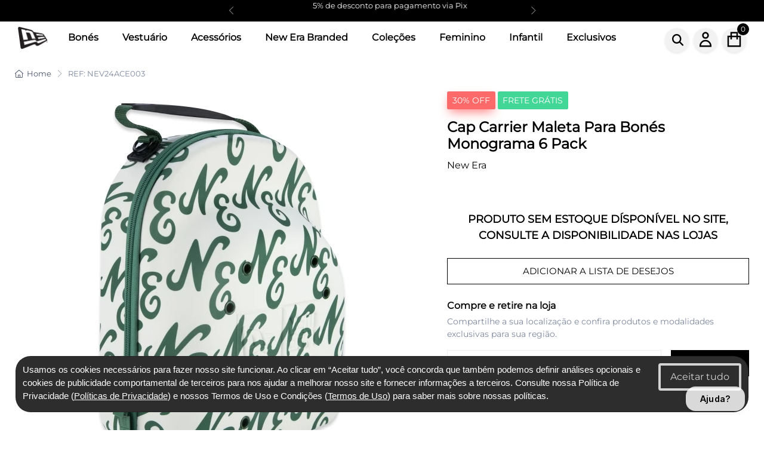

--- FILE ---
content_type: text/html; charset=utf-8
request_url: https://neweracap.com.br/cap-carrier-maleta-para-bones-monograma-6-pack-nev24ace003
body_size: 45043
content:
<!DOCTYPE html>
<html lang="pt-br">
<head>
    <script>
        function getCookie(cname) {
            var name = cname + "=";
            var ca = document.cookie.split(';');
            for(var i=0; i<ca.length; i++) {
                var c = ca[i];
                while (c.charAt(0)==' ') c = c.substring(1);
                if (c.indexOf(name) == 0) {
                    return c.substring(name.length, c.length);
                }
            }
            return "";
        }

        var gtmFirstAccess = {
            checkGtmFirstAccessCookie: function () {
                cookie = this.getGtmFirstAccessCookie();
                if (!cookie) {
                    this.setGtmFirstAccessCookie();
                    return "New";
                }
                // Cookie time
                cookie = parseInt(cookie);
                cookie_date = new Date(cookie);
                cookie_time = cookie_date.getTime();

                // Now time
                now = new Date();
                now_time = now.getTime();

                browsing_time = now_time - cookie_time;
                browsingTimeInMinutes = Math.round(browsing_time / 60000);

                if (browsingTimeInMinutes < 30) {
                    return "New";
                }

                return "Returning";
            },
            setGtmFirstAccessCookie: function () {
                now = new Date();
                created_at = now.getTime();
                document.cookie = 'gtm_first_access_b2c=' + created_at + '; expires=' + new Date(2147483647 * 1000).toUTCString() + ";path=/";
            },
            getGtmFirstAccessCookie: function () {
                var name = "gtm_first_access_b2c=";
                var decodedCookie = decodeURIComponent(document.cookie);
                var ca = decodedCookie.split(';');
                for (var i = 0; i < ca.length; i++) {
                    var c = ca[i];
                    while (c.charAt(0) == ' ') {
                        c = c.substring(1);
                    }
                    if (c.indexOf(name) == 0) {
                        return c.substring(name.length, c.length);
                    }
                }
                return "";
            }
        };

        var gtm = 'GTM-PPKRL5D';
        if (gtm != '') {
            window.dataLayer = window.dataLayer || [];
            let user = {};
            let objCustom = {};
            let custom = [];
            userType = gtmFirstAccess.checkGtmFirstAccessCookie();
            loggedUser = 'No';


        dataLayer.push({
            'UserType': userType,
            'LoggedUser': loggedUser,
            'User': user
        });

        (function (w, d, s, l, i) {
                w[l] = w[l] || []; w[l].push({ 'gtm.start': new Date().getTime(), event: 'gtm.js' });
                var f = d.getElementsByTagName(s)[0], j = d.createElement(s), dl = l != 'dataLayer' ? '&l=' + l : ''; j.async = true;
                j.src = 'https://www.googletagmanager.com/gtm.js?id=' + i + dl; f.parentNode.insertBefore(j, f);
            })(window, document, 'script', 'dataLayer', 'GTM-PPKRL5D');
        }

        document.addEventListener('DOMContentLoaded', function () {
            const header = document.querySelector('header');
            document.body.addEventListener('scroll', function () {
                const scrollTop = this.scrollTop;
                if (scrollTop > 50) {
                    header.classList.add('scrolled');
                } else {
                    header.classList.remove('scrolled');
                }
            });
        });
    </script>
    <meta charset="utf-8" />
    <meta name="viewport" content="width=device-width, initial-scale=1.0, maximum-scale=3.0" />
    <title>Cap Carrier Maleta Para Bonés Monograma 6 Pack | New Era | New Era Brasil</title>
    <meta name="description" content="Compre o Cap Carrier Maleta Para Bonés Monograma 6 Pack da New Era. . Envio rápido para todo o Brasil. Veja mais!" />
    <meta http-equiv="X-UA-Compatible" content="IE=edge">
    <meta name="google-site-verification" content="7kXzR80TQa3MNDOUMVSHgKSe5aQtTcRfvIMjRsfRBdI" />
    <meta http-equiv="Content-Type" content="text/html; charset=utf-8" />
    <meta http-equiv="X-UA-Compatible" content="IE=9" />
    <meta name="robots" content="index,follow" />
    <meta property="product:payment_method" content="ApplePay" />
    <meta name="payment-country-code" content="BR" />
    <meta name="payment-currency-code" content="BRL" />
    <meta name="theme-color" />
    <meta name="facebook-domain-verification" content="stssa6g4w5wtasg9tbn95hr5bocgpv" />
    <link rel="icon" type="image/png" href="/images/Logo.png">
    <link rel="apple-touch-icon" href="/images/Logo.png">
    <script type="module" src="https://assets.xgen.dev/js/cdb6e9173646064a942d212fe59256fd/sdkIntegration.js"></script>
    <!-- Add local styles, mostly for plugins css file -->

    <link rel="stylesheet" media="screen" href="/vendor/drift-zoom/dist/drift-basic.min.css" onload="this.media='all'" />
    <link rel="stylesheet" media="screen" href="/vendor/lightgallery.js/dist/css/lightgallery.min.css" />
    <style>
        @media(max-width: 992px) {
            #footer {
                padding-bottom: 44px;
            }

            .navbar-sticky {
                padding-top: 0px;
            }

            #btnCartMobile {
                display: block !important;
            }
        }

        .discount-box {
            background-color: #f8f9fa; /* cor suave de fundo */
            border: 1px solid #dee2e6;
            border-radius: 6px;
            padding: 1rem;
            margin-top: 1rem;
        }

        .discount-box h2 {
            font-size: 1rem;
            font-weight: 600;
            color: #212529;
            margin-bottom: 0.5rem;
        }

        .discount-item {
            font-size: 0.95rem;
            color: #333;
            margin: 0.25rem 0;
        }

        .discount-highlight {
            font-weight: 600;
            color: #007bff;
        }

        .product-footer {
            flex-grow: 1;
            display: flex;
            align-items: end;
            padding: 1rem 1.25rem;
            justify-content: center;
            height: 80px;
        }

        .product-card {
            transition: box-shadow 0.23s, border 0.23s, transform 0.23s;
            min-height: 500px;
            max-height: 500px;
            display: flex;
            flex-direction: column;
            justify-content: space-between;
        }

        .product-title {
            display: -webkit-box;
            -webkit-line-clamp: 4;
            -webkit-box-orient: vertical;
            overflow: hidden;
            text-overflow: ellipsis;
            height: 2.8em;
            white-space: normal;
            font-size: 1rem;
            line-height: 1.4;
            margin-bottom: 0.1em;
        }

        .card-img-top {
            width: 100%;
            height: 320px;
            display: flex;
            align-items: center;
            justify-content: center;
            background: #fff;
            border-radius: 10px 10px 0 0;
        }

        .card-img-top img,
        .card-img-top picture img {
            max-width: 100%;
            max-height: 100%;
            object-fit: contain;
            display: block;
            background: #fff;
            margin: auto;
        }

        @media (max-width: 576px) {
            .product-card {
                min-height: 350px;
                max-height: 390px;
                margin-left: 1px;
                margin-right: 1px;
            }

            .product-title {
                -webkit-line-clamp: 4;
                height: 5.6em;
            }

            .card-img-top {
                height: 200px;
            }

            .card-img-top img,
            .card-img-top picture img {
                max-width: 90%;
                max-height: 100%;
            }

            .tns-carousel-products {
                gap: 0.7rem !important; /* distância discreta entre cards no mobile */
                /* Se estiver usando grid, use também: */
                /* row-gap: 0.7rem; */
                /* column-gap: 0.7rem; */
            }
        }
    </style>
    <script src="/vendor/jquery/dist/jquery.min.js"></script>
    <link href="/vendor/font-awesome/css/fontawesome.min.css" rel="stylesheet" />
    <link href="/vendor/font-awesome/css/all.css" rel="stylesheet" media="print" onload="this.media='all'" />
    <link rel="stylesheet" href="/vendor/tiny-slider/dist/tiny-slider.css" media="print" onload="this.media='all'" />
    <link rel="stylesheet" media="screen" href="/css/carousel.css" />
    <link rel="stylesheet" media="screen" href="/css/theme.min.css" />
    <link rel="stylesheet" type="text/css" href="/vendor/nouislider/dist/nouislider.min.css" />
    <link href="/images/favicon.ico" rel="icon" type="image/x-icon" />
    <link href="/images/favicon.ico" rel="shortcut icon" type="image/x-icon" />
    <link rel="canonical" href="https://neweracap.com.br/cap-carrier-golf-culture-nev24ace003" />
</head>
<body class="handheld-toolbar-enabled">
    <input type="hidden" id="txtDateBirth" name="txtDateBirth" />
    <input type="hidden" id="hddIdBudget" name="hddIdBudget" />
    <input type="hidden" id="hddIdPeople" name="hddIdPeople" />
    <input type="hidden" id="hddvlInstallmentMin" name="hddvlInstallmentMin" />
    <input type="hidden" id="hddqtInstallmentMax" name="hddqtInstallmentMax" />
    <input type="hidden" id="hddJsonAvailablePayment" name="hddJsonAvailablePayment" />
    <!-- Wrapper-->
    <div class="Index">
        <!-- Page wraper -->
        <div>
            <style>
	.header-banner {
		background: #000;
		color: #fff;
		text-align: center;
		font-size: 13px;
		padding: 5px 0;
		width: 100%;
	}

	.header-mobile {
		background: #fff;
		width: 100%;
	}

	.navbar .container-fluid,
	.navbar {
		justify-content: flex-start !important;
		justify-content: space-between;
	}

	.container-fluid {
		display: flex;
		align-items: center;
		justify-content: space-between;
	}

	#divTopDesktop,
	#divSearchAutoComplete {
		flex: 1;
		min-width: 0;
	}

	.navbar-toolbar,
	.navbar-toolbar-mobile {
		display: flex;
		align-items: center;
	}

	.header-mobile-inner {
		position: relative;
		display: flex;
		align-items: center;
		height: 56px;
		width: 100%;
		justify-content: space-between;
	}

	.btn-menu {
		background: none;
		border: none;
		font-size: 23px;
		margin-left: 16px;
		z-index: 2;
	}

	.header-actions {
		display: flex;
		align-items: center;
		margin-right: 16px;
		z-index: 2;
	}

	.btn-search, .btn-user, .btn-cart {
		background: none;
		border: none;
		font-size: 22px;
		position: relative;
		padding: 0;
	}

	.cart-count {
		position: absolute;
		top: -6px;
		right: -8px;
		background: #000;
		color: #fff;
		border-radius: 50%;
		font-size: 12px;
		padding: 2px 6px;
	}

	.header-logo {
		position: absolute;
		left: 0;
		right: 0;
		top: 0;
		bottom: 0;
		display: flex;
		justify-content: center;
		align-items: center;
	}

	.header-logo img {
		height: 32px;
		display: block;
	}

	@media (min-width: 992px) {
		.header-mobile, .mobile-menu-drawer, .mobile-menu-overlay {
			display: none !important;
		}
	}

	.mobile-menu-header {
		border-bottom: 1px solid #eee;
		background: #fff;
	}

	.mobile-menu-list {
		margin-top: 18px;
	}

	.mobile-menu-main-item {
		font-size: 17px;
		font-weight: bold;
		width: 100%;
		text-align: left;
		color: #000;
	}

	.mobile-menu-submenu {
		margin-top: 4px;
		margin-bottom: 8px;
		background: #fff;
		border-radius: 6px;
		padding: 7px 0 7px 10px;
	}

	.mobile-menu-overlay {
		position: fixed;
		top: 0;
		left: 0;
		width: 100vw;
		height: 100vh;
		background: rgba(0,0,0,0.25);
		z-index: 100;
		display: none;
	}

	.mobile-menu-overlay.open {
		display: block;
	}

	#divSearchAutoCompleteMobile {
		margin-bottom: 16px;
		position: relative;
		display: block;
		padding-right: 15px;
		padding-left: 15px;
		margin-top: 1px !important;
	}

	#btnSearchMobile {
		position: absolute;
		left: 18px !important; /* alinhamento do ícone */
		top: 50%;
		transform: translateY(-50%);
		z-index: 2;
		font-size: 18px;
		color: #888; /* opcional para cor do ícone */
	}

	#txtSearchMobile {
		padding-left: 40px !important;
		border-radius: 20px !important;
		height: 42px !important;
		font-size: 16px !important;
		padding-top: 8px !important;
		padding-bottom: 8px !important;
		box-sizing: border-box;
		width: 100% !important;
	}

	.navbar-tool {
		display: flex;
		align-items: center;
		justify-content: center;
		width: 40px;
		height: 40px;
		border-radius: 1000px;
		background-color: #0000000d; /* cor do círculo */
		color: white;
		font-size: 18px;
		margin-left: 8px;
		box-shadow: 0 2px 4px rgba(0,0,0,0.1);
		transition: transform 0.2s ease-in-out;
	}

	.navbar-tool-icon.fa-magnifying-glass {
		font-size: 1.2rem;
		color: #000;
		display: flex;
		align-items: center;
		justify-content: center;
		line-height: 0px;
	}
</style>
<!-- Basic navbar -->
<div class="tns-carousel tns-carousel-topbar tns-controls-static tns-controls-outside bg-dark" style="min-height:36px; align-content: center;" id="divTopCarousel">
	<div class="tns-carousel-inner text-center" data-carousel-options='{"items": 1,"autoplay": true, "controls": true, "nav": false, "autoHeight": true, "responsive": {}}' name="carousel">
			<div class="item">
					<a href="#" onclick="javascript:showPopup();; return false;">
						<div class="topbar-text fs-ms" style="color:#ffffff;text-align:center;">
							Quer <strong>10% OFF</strong> na primeira compra? Clique Aqui!
						</div>
					</a>
			</div>
			<div class="item">
					<a href="https://www.neweracap.com.br/faq#payment">
						<div class="topbar-text fs-ms" style="color:#ffffff;text-align:center;">
							5% de desconto para pagamento via Pix
						</div>
					</a>
			</div>
		<div class="item">
			<a href="/faq#freight">
				<div class="topbar-text fs-ms" style="color:#ffff;text-align:center;text-transform: uppercase;">
					Frete GRÁTIS para compras acima de R$ 199,00
				</div>
			</a>
		</div>
	</div>
</div>
<header>
	<div class="header-mobile d-lg-none">
		<div class="header-mobile-inner">
			<a class="btn btn-menu" href="javascript:void(0)" data-bs-toggle="collapse" data-bs-target="#navbarCollapse">
				<i class="fa fa-bars"></i>
			</a>
			<div class="header-actions">
				<button class="btn btn-search navbar-tool" onclick="fncEnableSearch()">
					<i style="margin-top:0px" class="fa-solid fa-magnifying-glass txtBlack"></i>
				</button>
				<a href="/login" class="btn btn-user navbar-tool">
					<img src="/images/user.png" />
				</a>
				<a href="/cart" class="btn btn-cart navbar-tool" style="position:relative;">
					<img src="/images/cart_bag.png" />
					<span class="cart-count" id="lblTopQtTotalMobile" style="font-size:15px; min-width:22px; height:22px; display:flex; align-items:center; justify-content:center; border-radius:50%; background:#000; color:#fff; top:-8px; right:-10px; box-shadow:0 2px 6px rgba(0,0,0,0.15); position:absolute;">
						0
					</span>
				</a>
			</div>
			<div class="header-logo">
				<a href="/"><img src="/images/Logo.png" alt="Logo" /></a>
			</div>
		</div>
		<div id="divSearchAutoCompleteMobile" class="input-group d-lg-none my-3" style="display:block; padding-right: 15px; padding-left: 15px; margin-top: 1px !important;">
			<i id="btnSearchMobile" class="ci-search position-absolute top-50 translate-middle-y text-muted fs-base ms-3" style="left: 12px !important; display: none;"></i>
			<input id="txtSearchMobile" class="form-control rounded" type="text" name="search" placeholder="O que você procura hoje?" autocomplete="off" style="border-radius: 20px !important;background: #ebebeb" />
			<div class="" id="" style="display:none">
				<button class="btn btn-primary text-light rounded IASearchButton" style="" id="">Assistente</button>
			</div>
		</div>
	</div>
	<div class="dropdown-menu dropdown-menu-end" id="divCartMobile" style="z-index: 9999; margin-top: -9px !important;">
		<div style="width: 16rem;" class="container align-items-center" id="divEmptyCart">
			<figure>
				<img class="d-inline-block mb-2" src="[data-uri]" width="40" alt="Empty cart">
			</figure>
			<p class="fs-sm text-muted mb-0">Seu carrinho está vazio</p>
		</div>
	</div>
	<div class="navbar-sticky d-none d-lg-block">
		<div class="navbar navbar-light navbar-expand-lg">
			<div class="container-fluid">
				<!-- Brand -->
				<a class="navbar-brand d-none d-lg-block me-3 mt-1 flex-shrink-0" href="/">
					<figure>
						<img width="50" src="/images/Logo.png" alt="New Era Brasil" />
					</figure>
				</a>
				<a class="navbar-brand d-lg-none me-2" href="/">
					<figure>
						<img width="74" src="/images/Logo.png" alt="New Era Brasil" />
					</figure>
				</a>
				<div class="navbar navbar-expand-lg navbar-light mt-n2 pt-0 px-3 px-lg-0" style="z-index: 1000" id="divTopDesktop">
					<div class="collapse navbar-collapse">
						<ul class="navbar-nav">
								<li class="nav-item dropdown">
										<a class="nav-link dropdown-toggle txtBlack show-til-md mb-2 text-nowrap" data-bs-toggle="dropdown"
										   style=cursor:default;>
											Bonés
										</a>
									<a class="nav-link txtBlack me-1 show-on-lg text-nowrap"
									   style=cursor:default;>
										Bonés
									</a>
										<div class="dropdown-menu p-0">
													<div class="d-flex flex-wrap flex-sm-nowrap px-2">
															<div class="mega-dropdown-column pt-1 pt-lg-4 px-2 px-lg-3">
																<div class="widget widget-links mb-3">
																	<a style=cursor:default;>
																		<h6 class="fs-base mb-4 txtBlack">Silhuetas</h6>
																	</a>
																	<ul class="widget-list">
																				<li class="widget-list-item text-nowrap mb-3">
																					<a class="widget-list-link"
																					   href=/c/bones/silhuetas/59fifty>
																						59FIFTY
																					</a>
																				</li>
																				<li class="widget-list-item text-nowrap mb-3">
																					<a class="widget-list-link"
																					   href=/c/bones/silhuetas/9forty>
																						9FORTY
																					</a>
																				</li>
																				<li class="widget-list-item text-nowrap mb-3">
																					<a class="widget-list-link"
																					   href=/c/bones/silhuetas/9fifty>
																						9FIFTY
																					</a>
																				</li>
																				<li class="widget-list-item text-nowrap mb-3">
																					<a class="widget-list-link"
																					   href=/c/bones/silhuetas/9twenty>
																						9TWENTY
																					</a>
																				</li>
																				<li class="widget-list-item text-nowrap mb-3">
																					<a class="widget-list-link"
																					   href=/c/bones/silhuetas/9seventy>
																						9SEVENTY
																					</a>
																				</li>
																				<li class="widget-list-item text-nowrap mb-3">
																					<a class="widget-list-link"
																					   href=/c/bones/silhuetas/39thirty>
																						39THIRTY
																					</a>
																				</li>
																				<li class="widget-list-item text-nowrap mb-3">
																					<a class="widget-list-link"
																					   href=/c/bones/silhuetas/19twenty>
																						19TWENTY
																					</a>
																				</li>
																				<li class="widget-list-item text-nowrap mb-3">
																					<a class="widget-list-link"
																					   href=/c/bones/silhuetas/buckets>
																						Buckets
																					</a>
																				</li>
																				<li class="widget-list-item text-nowrap mb-3">
																					<a class="widget-list-link"
																					   href=/c/bones/silhuetas/viseiras>
																						Viseiras
																					</a>
																				</li>
																				<li class="widget-list-item text-nowrap mb-3">
																					<a class="widget-list-link"
																					   href=/c/bones/silhuetas/gorros>
																						Gorros
																					</a>
																				</li>
																				<li class="widget-list-item text-nowrap mb-3">
																					<a class="widget-list-link"
																					   href=/c/bones/silhuetas/todas>
																						<b>Todas as silhuetas</b>
																					</a>
																				</li>
																	</ul>
																</div>
															</div>
															<div class="mega-dropdown-column pt-1 pt-lg-4 px-2 px-lg-3">
																<div class="widget widget-links mb-3">
																	<a style=cursor:default;>
																		<h6 class="fs-base mb-4 txtBlack">Esportes</h6>
																	</a>
																	<ul class="widget-list">
																				<li class="widget-list-item text-nowrap mb-3">
																					<a class="widget-list-link"
																					   href=/c/bones/esportes/mlb>
																						MLB - Beisebol
																					</a>
																				</li>
																				<li class="widget-list-item text-nowrap mb-3">
																					<a class="widget-list-link"
																					   href=/c/bones/esportes/nba>
																						NBA - Basquete
																					</a>
																				</li>
																				<li class="widget-list-item text-nowrap mb-3">
																					<a class="widget-list-link"
																					   href=/c/bones/esportes/nfl>
																						NFL - Futebol Americano
																					</a>
																				</li>
																				<li class="widget-list-item text-nowrap mb-3">
																					<a class="widget-list-link"
																					   href=/c/bones/esportes/futebol>
																						Futebol
																					</a>
																				</li>
																				<li class="widget-list-item text-nowrap mb-3">
																					<a class="widget-list-link"
																					   href=/c/bones/esportes/automobilismo>
																						Automobilismo
																					</a>
																				</li>
																				<li class="widget-list-item text-nowrap mb-3">
																					<a class="widget-list-link"
																					   href=/c/bones/esportes/milb>
																						MiLB - Beisebol
																					</a>
																				</li>
																				<li class="widget-list-item text-nowrap mb-3">
																					<a class="widget-list-link"
																					   href=/c/bones/esportes/todos>
																						<b>Todos os esportes </b>
																					</a>
																				</li>
																	</ul>
																</div>
															</div>
															<div class="mega-dropdown-column pt-1 pt-lg-4 px-2 px-lg-3">
																<div class="widget widget-links mb-3">
																	<a style=cursor:default;>
																		<h6 class="fs-base mb-4 txtBlack">Gênero e Idade</h6>
																	</a>
																	<ul class="widget-list">
																				<li class="widget-list-item text-nowrap mb-3">
																					<a class="widget-list-link"
																					   href=/c/bones/genero-idade/unisex>
																						Unisex
																					</a>
																				</li>
																				<li class="widget-list-item text-nowrap mb-3">
																					<a class="widget-list-link"
																					   href=/c/bones/genero-idade/feminino>
																						Feminino
																					</a>
																				</li>
																				<li class="widget-list-item text-nowrap mb-3">
																					<a class="widget-list-link"
																					   href=/c/bones/genero-idade/infantil>
																						Infantil
																					</a>
																				</li>
																	</ul>
																</div>
															</div>
													</div>
													<div class="d-flex flex-wrap flex-sm-nowrap px-2">
													</div>
										</div>
								</li>
								<li class="nav-item dropdown">
										<a class="nav-link dropdown-toggle txtBlack show-til-md mb-2 text-nowrap" data-bs-toggle="dropdown"
										   style=cursor:default;>
											Vestuário
										</a>
									<a class="nav-link txtBlack me-1 show-on-lg text-nowrap"
									   style=cursor:default;>
										Vestuário
									</a>
										<div class="dropdown-menu p-0">
													<div class="d-flex flex-wrap flex-sm-nowrap px-2">
															<div class="mega-dropdown-column pt-1 pt-lg-4 px-2 px-lg-3">
																<div class="widget widget-links mb-3">
																	<a style=cursor:default;>
																		<h6 class="fs-base mb-4 txtBlack">Roupas</h6>
																	</a>
																	<ul class="widget-list">
																				<li class="widget-list-item text-nowrap mb-3">
																					<a class="widget-list-link"
																					   href=/c/vestuario/roupas/camisetas>
																						Camisetas
																					</a>
																				</li>
																				<li class="widget-list-item text-nowrap mb-3">
																					<a class="widget-list-link"
																					   href=/c/vestuario/roupas/jaquetas>
																						Jaquetas
																					</a>
																				</li>
																				<li class="widget-list-item text-nowrap mb-3">
																					<a class="widget-list-link"
																					   href=/c/vestuario/roupas/moletons>
																						Moletons
																					</a>
																				</li>
																				<li class="widget-list-item text-nowrap mb-3">
																					<a class="widget-list-link"
																					   href=/c/vestuario/roupas/calcas>
																						Calças
																					</a>
																				</li>
																				<li class="widget-list-item text-nowrap mb-3">
																					<a class="widget-list-link"
																					   href=/c/vestuario/roupas/bermudas>
																						Bermudas e Shorts
																					</a>
																				</li>
																				<li class="widget-list-item text-nowrap mb-3">
																					<a class="widget-list-link"
																					   href=/c/vestuario/roupas/todas>
																						<b>Todas as roupas</b>
																					</a>
																				</li>
																	</ul>
																</div>
															</div>
															<div class="mega-dropdown-column pt-1 pt-lg-4 px-2 px-lg-3">
																<div class="widget widget-links mb-3">
																	<a style=cursor:default;>
																		<h6 class="fs-base mb-4 txtBlack">Esportes</h6>
																	</a>
																	<ul class="widget-list">
																				<li class="widget-list-item text-nowrap mb-3">
																					<a class="widget-list-link"
																					   href=/c/vestuario/esportes/mlb>
																						MLB - Beisebol
																					</a>
																				</li>
																				<li class="widget-list-item text-nowrap mb-3">
																					<a class="widget-list-link"
																					   href=/c/vestuario/esportes/nba>
																						NBA - Basquete
																					</a>
																				</li>
																				<li class="widget-list-item text-nowrap mb-3">
																					<a class="widget-list-link"
																					   href=/c/vestuario/esportes/futebol>
																						NFL - Futebol Americano
																					</a>
																				</li>
																				<li class="widget-list-item text-nowrap mb-3">
																					<a class="widget-list-link"
																					   href=/c/vestuario/esportes/todos>
																						<b>Todos os esportes</b>
																					</a>
																				</li>
																	</ul>
																</div>
															</div>
															<div class="mega-dropdown-column pt-1 pt-lg-4 px-2 px-lg-3">
																<div class="widget widget-links mb-3">
																	<a style=cursor:default;>
																		<h6 class="fs-base mb-4 txtBlack">Gênero e Idade</h6>
																	</a>
																	<ul class="widget-list">
																				<li class="widget-list-item text-nowrap mb-3">
																					<a class="widget-list-link"
																					   href=/c/vestuario/genero-e-idade/feminino>
																						Feminino
																					</a>
																				</li>
																				<li class="widget-list-item text-nowrap mb-3">
																					<a class="widget-list-link"
																					   href=/c/vestuario/genero-e-idade/infantil>
																						Infantil
																					</a>
																				</li>
																	</ul>
																</div>
															</div>
													</div>
													<div class="d-flex flex-wrap flex-sm-nowrap px-2">
													</div>
										</div>
								</li>
								<li class="nav-item dropdown">
										<a class="nav-link dropdown-toggle txtBlack show-til-md mb-2 text-nowrap" data-bs-toggle="dropdown"
										   style=cursor:default;>
											Acessórios
										</a>
									<a class="nav-link txtBlack me-1 show-on-lg text-nowrap"
									   style=cursor:default;>
										Acessórios
									</a>
										<div class="dropdown-menu p-0">
												<div class="d-flex flex-wrap flex-sm-nowrap px-2">
													<div class="mega-dropdown-column pt-1 pt-lg-4 pb-2 px-2 px-lg-3">
														<div class="widget widget-links mb-2">
															<ul class="widget-list">
																	<li class="widget-list-item text-nowrap mb-3">
																		<a class="widget-list-link"
																		   href=/c/acessorios/mochilas>
																			Mochilas
																		</a>
																	</li>
																	<li class="widget-list-item text-nowrap mb-3">
																		<a class="widget-list-link"
																		   href=/c/acessorios/bolsas>
																			Bolsas
																		</a>
																	</li>
																	<li class="widget-list-item text-nowrap mb-3">
																		<a class="widget-list-link"
																		   href=/c/acessorios/carriers>
																			Cap Carriers
																		</a>
																	</li>
																	<li class="widget-list-item text-nowrap mb-3">
																		<a class="widget-list-link"
																		   href=/c/acessorios/limpeza>
																			Limpeza
																		</a>
																	</li>
																	<li class="widget-list-item text-nowrap mb-3">
																		<a class="widget-list-link"
																		   href=/c/acessorios/ffalo>
																			FFALO
																		</a>
																	</li>
																	<li class="widget-list-item text-nowrap mb-3">
																		<a class="widget-list-link"
																		   href=/c/acessorios/todos>
																			<b>Todos os acessórios</b>
																		</a>
																	</li>
															</ul>
														</div>
													</div>
												</div>
										</div>
								</li>
								<li class="nav-item dropdown">
										<a class="nav-link dropdown-toggle txtBlack show-til-md mb-2 text-nowrap" data-bs-toggle="dropdown"
										   style=cursor:default;>
											New Era Branded
										</a>
									<a class="nav-link txtBlack me-1 show-on-lg text-nowrap"
									   style=cursor:default;>
										New Era Branded
									</a>
										<div class="dropdown-menu p-0">
													<div class="d-flex flex-wrap flex-sm-nowrap px-2">
															<div class="mega-dropdown-column pt-1 pt-lg-4 px-2 px-lg-3">
																<div class="widget widget-links mb-3">
																	<a style=cursor:default;>
																		<h6 class="fs-base mb-4 txtBlack">Roupas</h6>
																	</a>
																	<ul class="widget-list">
																				<li class="widget-list-item text-nowrap mb-3">
																					<a class="widget-list-link"
																					   href=/c/branded/roupas/camisetas>
																						Camisetas
																					</a>
																				</li>
																				<li class="widget-list-item text-nowrap mb-3">
																					<a class="widget-list-link"
																					   href=/c/branded/roupas/jaquetas>
																						Jaquetas
																					</a>
																				</li>
																				<li class="widget-list-item text-nowrap mb-3">
																					<a class="widget-list-link"
																					   href=/c/branded/roupas/moletons>
																						Moletons
																					</a>
																				</li>
																				<li class="widget-list-item text-nowrap mb-3">
																					<a class="widget-list-link"
																					   href=/c/branded/roupas/calcas>
																						Calças
																					</a>
																				</li>
																				<li class="widget-list-item text-nowrap mb-3">
																					<a class="widget-list-link"
																					   href=/c/branded/roupas/shorts>
																						Bermudas e Shorts
																					</a>
																				</li>
																				<li class="widget-list-item text-nowrap mb-3">
																					<a class="widget-list-link"
																					   href=/c/branded/roupas/todas>
																						<b>Todas as roupas</b>
																					</a>
																				</li>
																	</ul>
																</div>
															</div>
															<div class="mega-dropdown-column pt-1 pt-lg-4 px-2 px-lg-3">
																<div class="widget widget-links mb-3">
																	<a style=cursor:default;>
																		<h6 class="fs-base mb-4 txtBlack">Bonés</h6>
																	</a>
																	<ul class="widget-list">
																				<li class="widget-list-item text-nowrap mb-3">
																					<a class="widget-list-link"
																					   href=/c/branded/bones/59fifty>
																						59FIFTY
																					</a>
																				</li>
																				<li class="widget-list-item text-nowrap mb-3">
																					<a class="widget-list-link"
																					   href=/c/branded/bones/9forty>
																						9FORTY
																					</a>
																				</li>
																				<li class="widget-list-item text-nowrap mb-3">
																					<a class="widget-list-link"
																					   href=/c/branded/bones/9fifty>
																						9FIFTY
																					</a>
																				</li>
																				<li class="widget-list-item text-nowrap mb-3">
																					<a class="widget-list-link"
																					   href=/c/branded/bones/9twenty>
																						9TWENTY
																					</a>
																				</li>
																				<li class="widget-list-item text-nowrap mb-3">
																					<a class="widget-list-link"
																					   href=/c/branded/bones/39thirty>
																						39THIRTY
																					</a>
																				</li>
																				<li class="widget-list-item text-nowrap mb-3">
																					<a class="widget-list-link"
																					   href=/c/branded/bones/gorros>
																						Gorros
																					</a>
																				</li>
																				<li class="widget-list-item text-nowrap mb-3">
																					<a class="widget-list-link"
																					   href=/c/branded/bones/viseiras>
																						Viseiras
																					</a>
																				</li>
																				<li class="widget-list-item text-nowrap mb-3">
																					<a class="widget-list-link"
																					   href=/c/branded/bones/buckets>
																						Buckets
																					</a>
																				</li>
																				<li class="widget-list-item text-nowrap mb-3">
																					<a class="widget-list-link"
																					   href=/c/branded/bones/todos>
																						<b>Todos os bonés</b>
																					</a>
																				</li>
																	</ul>
																</div>
															</div>
															<div class="mega-dropdown-column pt-1 pt-lg-4 px-2 px-lg-3">
																<div class="widget widget-links mb-3">
																	<a style=cursor:default;>
																		<h6 class="fs-base mb-4 txtBlack">Acessórios</h6>
																	</a>
																	<ul class="widget-list">
																				<li class="widget-list-item text-nowrap mb-3">
																					<a class="widget-list-link"
																					   href=/c/branded/acessorios/mochilas>
																						Mochilas
																					</a>
																				</li>
																				<li class="widget-list-item text-nowrap mb-3">
																					<a class="widget-list-link"
																					   href=/c/branded/acessorios/bolsas>
																						Bolsas
																					</a>
																				</li>
																				<li class="widget-list-item text-nowrap mb-3">
																					<a class="widget-list-link"
																					   href=/c/branded/acessorios/pins>
																						Pins
																					</a>
																				</li>
																				<li class="widget-list-item text-nowrap mb-3">
																					<a class="widget-list-link"
																					   href=/c/branded/acessorios/carriers>
																						Cap Carriers
																					</a>
																				</li>
																				<li class="widget-list-item text-nowrap mb-3">
																					<a class="widget-list-link"
																					   href=/c/branded/acessorios/todos>
																						<b>Todos os acessórios</b>
																					</a>
																				</li>
																	</ul>
																</div>
															</div>
													</div>
													<div class="d-flex flex-wrap flex-sm-nowrap px-2">
													</div>
										</div>
								</li>
								<li class="nav-item dropdown">
										<a class="nav-link dropdown-toggle txtBlack show-til-md mb-2 text-nowrap" data-bs-toggle="dropdown"
										   style=cursor:default;>
											Coleções
										</a>
									<a class="nav-link txtBlack me-1 show-on-lg text-nowrap"
									   style=cursor:default;>
										Coleções
									</a>
										<div class="dropdown-menu p-0">
												<div class="d-flex flex-wrap flex-sm-nowrap px-2">
													<div class="mega-dropdown-column pt-1 pt-lg-4 pb-2 px-2 px-lg-3">
														<div class="widget widget-links mb-2">
															<ul class="widget-list">
																	<li class="widget-list-item text-nowrap mb-3">
																		<a class="widget-list-link"
																		   href=/c/colecoes-colaboracoes/liverpool-fc>
																			Liverpool Fc
																		</a>
																	</li>
																	<li class="widget-list-item text-nowrap mb-3">
																		<a class="widget-list-link"
																		   href=/c/colecoes-colaboracoes/nba-hardwood-classics>
																			NBA Hardwood Classics
																		</a>
																	</li>
																	<li class="widget-list-item text-nowrap mb-3">
																		<a class="widget-list-link"
																		   href=/c/colecoes-colaboracoes/red-bull-korea-drop>
																			Red Bull Korea Drop
																		</a>
																	</li>
																	<li class="widget-list-item text-nowrap mb-3">
																		<a class="widget-list-link"
																		   href=/c/colecoes-colaboracoes/fear-of-god-nfl>
																			Fear of God x NFL
																		</a>
																	</li>
																	<li class="widget-list-item text-nowrap mb-3">
																		<a class="widget-list-link"
																		   href=/c/colecoes-colaboracoes/sao-paulo>
																			São Paulo SPFC
																		</a>
																	</li>
																	<li class="widget-list-item text-nowrap mb-3">
																		<a class="widget-list-link"
																		   href=/c/colecoes-colaboracoes/ffalo>
																			FFALO
																		</a>
																	</li>
																	<li class="widget-list-item text-nowrap mb-3">
																		<a class="widget-list-link"
																		   href=/c/colecoes-colaboracoes/corinthians>
																			Corinthians SCCP
																		</a>
																	</li>
																	<li class="widget-list-item text-nowrap mb-3">
																		<a class="widget-list-link"
																		   href=/c/colecoes-colaboracoes/9fifty-script>
																			Coleção 9FIFTY - Script
																		</a>
																	</li>
																	<li class="widget-list-item text-nowrap mb-3">
																		<a class="widget-list-link"
																		   href=/c/colecoes-colaboracoes/meninas-superpoderosas>
																			Meninas Superpoderosas
																		</a>
																	</li>
																	<li class="widget-list-item text-nowrap mb-3">
																		<a class="widget-list-link"
																		   href=/c/colecoes-colaboracoes/senna>
																			Senna
																		</a>
																	</li>
																	<li class="widget-list-item text-nowrap mb-3">
																		<a class="widget-list-link"
																		   href=/c/colecoes-colaboracoes/kenzo>
																			Kenzo
																		</a>
																	</li>
																	<li class="widget-list-item text-nowrap mb-3">
																		<a class="widget-list-link"
																		   href=/c/colecoes-colaboracoes/mclaren-las-vegas>
																			McLaren Las Vegas
																		</a>
																	</li>
																	<li class="widget-list-item text-nowrap mb-3">
																		<a class="widget-list-link"
																		   href=/c/colecoes-colaboracoes/formula-1>
																			Fórmula 1
																		</a>
																	</li>
																	<li class="widget-list-item text-nowrap mb-3">
																		<a class="widget-list-link"
																		   href=/c/colecoes-colaboracoes/fear-of-god>
																			Fear of God
																		</a>
																	</li>
																	<li class="widget-list-item text-nowrap mb-3">
																		<a class="widget-list-link"
																		   href=/c/colecoes-colaboracoes/trucker>
																			Trucker
																		</a>
																	</li>
																	<li class="widget-list-item text-nowrap mb-3">
																		<a class="widget-list-link"
																		   href=/c/colecoes-colaboracoes/futebol>
																			Futebol
																		</a>
																	</li>
															</ul>
														</div>
													</div>
												</div>
										</div>
								</li>
								<li class="nav-item dropdown">
										<a class="nav-link dropdown-toggle txtBlack show-til-md mb-2 text-nowrap" data-bs-toggle="dropdown"
										   style=cursor:default;>
											Feminino
										</a>
									<a class="nav-link txtBlack me-1 show-on-lg text-nowrap"
									   style=cursor:default;>
										Feminino
									</a>
										<div class="dropdown-menu p-0">
													<div class="d-flex flex-wrap flex-sm-nowrap px-2">
															<div class="mega-dropdown-column pt-1 pt-lg-4 px-2 px-lg-3">
																<div class="widget widget-links mb-3">
																	<a style=cursor:default;>
																		<h6 class="fs-base mb-4 txtBlack">Bonés</h6>
																	</a>
																	<ul class="widget-list">
																				<li class="widget-list-item text-nowrap mb-3">
																					<a class="widget-list-link"
																					   href=/c/feminino/bones/9forty>
																						9FORTY
																					</a>
																				</li>
																				<li class="widget-list-item text-nowrap mb-3">
																					<a class="widget-list-link"
																					   href=/c/feminino/bones/9twenty>
																						9TWENTY
																					</a>
																				</li>
																				<li class="widget-list-item text-nowrap mb-3">
																					<a class="widget-list-link"
																					   href=/c/feminino/bones/todos>
																						<b>Todos os bonés</b>
																					</a>
																				</li>
																	</ul>
																</div>
															</div>
															<div class="mega-dropdown-column pt-1 pt-lg-4 px-2 px-lg-3">
																<div class="widget widget-links mb-3">
																	<a style=cursor:default;>
																		<h6 class="fs-base mb-4 txtBlack">Roupas</h6>
																	</a>
																	<ul class="widget-list">
																				<li class="widget-list-item text-nowrap mb-3">
																					<a class="widget-list-link"
																					   href=/c/feminino/roupas/roupas-camisetas>
																						Camisetas
																					</a>
																				</li>
																				<li class="widget-list-item text-nowrap mb-3">
																					<a class="widget-list-link"
																					   href=/c/feminino/roupas/jaquetas>
																						Jaquetas e Moletons
																					</a>
																				</li>
																				<li class="widget-list-item text-nowrap mb-3">
																					<a class="widget-list-link"
																					   href=/c/feminino/roupas/calcas>
																						Calças e Shorts
																					</a>
																				</li>
																				<li class="widget-list-item text-nowrap mb-3">
																					<a class="widget-list-link"
																					   href=/c/feminino/roupas/todas>
																						<b>Todas as roupas</b>
																					</a>
																				</li>
																	</ul>
																</div>
															</div>
													</div>
										</div>
								</li>
								<li class="nav-item dropdown">
										<a class="nav-link dropdown-toggle txtBlack show-til-md mb-2 text-nowrap" data-bs-toggle="dropdown"
										   style=cursor:default;>
											Infantil
										</a>
									<a class="nav-link txtBlack me-1 show-on-lg text-nowrap"
									   style=cursor:default;>
										Infantil
									</a>
										<div class="dropdown-menu p-0">
													<div class="d-flex flex-wrap flex-sm-nowrap px-2">
															<div class="mega-dropdown-column pt-1 pt-lg-4 px-2 px-lg-3">
																<div class="widget widget-links mb-3">
																	<a style=cursor:default;>
																		<h6 class="fs-base mb-4 txtBlack">Bonés</h6>
																	</a>
																	<ul class="widget-list">
																				<li class="widget-list-item text-nowrap mb-3">
																					<a class="widget-list-link"
																					   href=/c/infantil/bones/bones>
																						Bonés
																					</a>
																				</li>
																				<li class="widget-list-item text-nowrap mb-3">
																					<a class="widget-list-link"
																					   href=/c/infantil/bones/bucket>
																						Bucket
																					</a>
																				</li>
																				<li class="widget-list-item text-nowrap mb-3">
																					<a class="widget-list-link"
																					   href=/c/infantil/bones/todos>
																						<b>Todos os bonés</b>
																					</a>
																				</li>
																	</ul>
																</div>
															</div>
															<div class="mega-dropdown-column pt-1 pt-lg-4 px-2 px-lg-3">
																<div class="widget widget-links mb-3">
																	<a style=cursor:default;>
																		<h6 class="fs-base mb-4 txtBlack">Roupas</h6>
																	</a>
																	<ul class="widget-list">
																				<li class="widget-list-item text-nowrap mb-3">
																					<a class="widget-list-link"
																					   href=/c/infantil/roupas/camisetas>
																						Camisetas
																					</a>
																				</li>
																				<li class="widget-list-item text-nowrap mb-3">
																					<a class="widget-list-link"
																					   href=/c/infantil/roupas/roupas-jaquetas>
																						Jaquetas e Moletons
																					</a>
																				</li>
																				<li class="widget-list-item text-nowrap mb-3">
																					<a class="widget-list-link"
																					   href=/c/infantil/roupas/todas>
																						<b>Todas as roupas</b>
																					</a>
																				</li>
																	</ul>
																</div>
															</div>
													</div>
										</div>
								</li>
								<li class="nav-item dropdown">
										<a class="nav-link nav-link txtBlack me-1 txtBlack show-til-md mb-2 text-nowrap"
										   href=/c/exclusivos>
											Exclusivos
										</a>
									<a class="nav-link txtBlack me-1 show-on-lg text-nowrap"
									   href=/c/exclusivos>
										Exclusivos
									</a>
								</li>
						</ul>
					</div>
				</div>
				<div id="divSearchAutoComplete" class="input-group flex-nowrap mx-4 rounded" style="display:none">
					<input id="txtSearch" class="form-control pe-5" name="search" type="text" placeholder="O que você procura hoje?" autocomplete="off" style="width: 100% !important; border-radius: 20px !important;background:#ebebeb" />
					<div class="collapse navbar-collapse me-3" style="display: block !important">
						<ul class="navbar-nav">
							<li class="nav-item dropdown">
								<button class="btn text-light rounded-20 w-100 IASearchOpenModalButton btn-gif-background" data-bs-toggle="dropdown" id="IAButton" style="display: none;">
									Assistente de IA
								</button>
								<div class="dropdown-menu p-0">
									<div class="d-flex flex-wrap flex-sm-nowrap px-2">
										<div class=" pt-1 pt-lg-4 pb-4 px-2 px-lg-3">
											<div class="widget widget-links mb-4">
												<p style="font-size: 15px; font-variant-caps: petite-caps;">
													Utilize nossa inteligência artificial para localizar seu produto por chat, voz, imagem ou descrição.
												</p>
											</div>
										</div>
									</div>
								</div>
							</li>
						</ul>
					</div>
				</div>
				<div class="navbar-toolbar d-flex flex-shrink-0 align-items-center navbar-toolbar-mobile">
					<div class="navbar-toolbar d-flex flex-shrink-0 align-items-center">
						<button class="navbar-tool navbar-toggler d-none d-md-block navbar-tool-text txtBlack" type="button" onclick="javascript: fncEnableSearch();" id="toggleSearchBarButtonDesktop">
							<i class="navbar-tool-icon fa-solid fa-magnifying-glass"></i>
						</button>
                        <a class="navbar-tool" href="/login">
							<div class="navbar-tool-icon-box txtBlack">
								<img src="/images/user.png" />
							</div>
						</a>
						<div class="navbar-tool dropdown">
							<a class="navbar-tool-icon-box dropdown-toggle" href="/cart" id="cartImage">
								<span class="navbar-tool-label" id="lblTopQtTotal">0</span>
								<img src="/images/cart_bag.png" />
							</a>
							<div class="dropdown-menu dropdown-menu-end" id="divCart" style="z-index: 9999; margin-top: -9px !important; max-height: 650px; overflow: auto;">
								<div style="width: 16rem;" class="container align-items-center" id="divEmptyCart">
									<figure>
										<img class="d-inline-block mb-2" src="[data-uri]" width="40" alt="Empty cart">
									</figure>
									<p class="fs-sm text-muted mb-0">Seu carrinho está vazio</p>
								</div>
							</div>
						</div>
					</div>
				</div>
			</div>
		</div>
		<div id="divAutoComplete" style="display: none; position: absolute; width: 910px; background-color: #ffffff; z-index: 9998;"></div>
		<div id="divAutoCompleteBackGround" style="display: none; position: fixed; top: 0px; width: 100%; height: 100%; opacity: 0.5; background-color: #000000; z-index: 9996;" onclick="javascript: fncAutoCompleteLostFocus();"></div>
	</div>
	<div class="navbar navbar-expand-lg d-lg-none navbar-light mt-n2 pt-0 px-3 px-lg-0">
		<div class="container">
			<div class="collapse navbar-collapse" id="navbarCollapse">
				<ul class="navbar-nav">
						<li class="nav-item dropdown">
								<a class="nav-link dropdown-toggle txtBlack show-til-md mb-2 text-nowrap" data-bs-toggle="dropdown"
								   style=cursor:default;>
									Bonés
								</a>
							<a class="nav-link txtBlack me-1 show-on-lg text-nowrap"
							   style=cursor:default;>
								Bonés
							</a>
								<div class="dropdown-menu p-0">
											<div class="d-flex flex-wrap flex-sm-nowrap px-2">
													<div class="mega-dropdown-column pt-1 pt-lg-4 px-2 px-lg-3">
														<div class="widget widget-links mb-3">
															<a style=cursor:default;>
																<h6 class="fs-base mb-4 txtBlack">Silhuetas</h6>
															</a>
															<ul class="widget-list">
																		<li class="widget-list-item text-nowrap mb-3">
																			<a class="widget-list-link"
																			   href=/c/bones/silhuetas/59fifty>
																				59FIFTY
																			</a>
																		</li>
																		<li class="widget-list-item text-nowrap mb-3">
																			<a class="widget-list-link"
																			   href=/c/bones/silhuetas/9forty>
																				9FORTY
																			</a>
																		</li>
																		<li class="widget-list-item text-nowrap mb-3">
																			<a class="widget-list-link"
																			   href=/c/bones/silhuetas/9fifty>
																				9FIFTY
																			</a>
																		</li>
																		<li class="widget-list-item text-nowrap mb-3">
																			<a class="widget-list-link"
																			   href=/c/bones/silhuetas/9twenty>
																				9TWENTY
																			</a>
																		</li>
																		<li class="widget-list-item text-nowrap mb-3">
																			<a class="widget-list-link"
																			   href=/c/bones/silhuetas/9seventy>
																				9SEVENTY
																			</a>
																		</li>
																		<li class="widget-list-item text-nowrap mb-3">
																			<a class="widget-list-link"
																			   href=/c/bones/silhuetas/39thirty>
																				39THIRTY
																			</a>
																		</li>
																		<li class="widget-list-item text-nowrap mb-3">
																			<a class="widget-list-link"
																			   href=/c/bones/silhuetas/19twenty>
																				19TWENTY
																			</a>
																		</li>
																		<li class="widget-list-item text-nowrap mb-3">
																			<a class="widget-list-link"
																			   href=/c/bones/silhuetas/buckets>
																				Buckets
																			</a>
																		</li>
																		<li class="widget-list-item text-nowrap mb-3">
																			<a class="widget-list-link"
																			   href=/c/bones/silhuetas/viseiras>
																				Viseiras
																			</a>
																		</li>
																		<li class="widget-list-item text-nowrap mb-3">
																			<a class="widget-list-link"
																			   href=/c/bones/silhuetas/gorros>
																				Gorros
																			</a>
																		</li>
																		<li class="widget-list-item text-nowrap mb-3">
																			<a class="widget-list-link"
																			   href=/c/bones/silhuetas/todas>
																				<b>Todas as silhuetas</b>
																			</a>
																		</li>
															</ul>
														</div>
													</div>
													<div class="mega-dropdown-column pt-1 pt-lg-4 px-2 px-lg-3">
														<div class="widget widget-links mb-3">
															<a style=cursor:default;>
																<h6 class="fs-base mb-4 txtBlack">Esportes</h6>
															</a>
															<ul class="widget-list">
																		<li class="widget-list-item text-nowrap mb-3">
																			<a class="widget-list-link"
																			   href=/c/bones/esportes/mlb>
																				MLB - Beisebol
																			</a>
																		</li>
																		<li class="widget-list-item text-nowrap mb-3">
																			<a class="widget-list-link"
																			   href=/c/bones/esportes/nba>
																				NBA - Basquete
																			</a>
																		</li>
																		<li class="widget-list-item text-nowrap mb-3">
																			<a class="widget-list-link"
																			   href=/c/bones/esportes/nfl>
																				NFL - Futebol Americano
																			</a>
																		</li>
																		<li class="widget-list-item text-nowrap mb-3">
																			<a class="widget-list-link"
																			   href=/c/bones/esportes/futebol>
																				Futebol
																			</a>
																		</li>
																		<li class="widget-list-item text-nowrap mb-3">
																			<a class="widget-list-link"
																			   href=/c/bones/esportes/automobilismo>
																				Automobilismo
																			</a>
																		</li>
																		<li class="widget-list-item text-nowrap mb-3">
																			<a class="widget-list-link"
																			   href=/c/bones/esportes/milb>
																				MiLB - Beisebol
																			</a>
																		</li>
																		<li class="widget-list-item text-nowrap mb-3">
																			<a class="widget-list-link"
																			   href=/c/bones/esportes/todos>
																				<b>Todos os esportes </b>
																			</a>
																		</li>
															</ul>
														</div>
													</div>
													<div class="mega-dropdown-column pt-1 pt-lg-4 px-2 px-lg-3">
														<div class="widget widget-links mb-3">
															<a style=cursor:default;>
																<h6 class="fs-base mb-4 txtBlack">Gênero e Idade</h6>
															</a>
															<ul class="widget-list">
																		<li class="widget-list-item text-nowrap mb-3">
																			<a class="widget-list-link"
																			   href=/c/bones/genero-idade/unisex>
																				Unisex
																			</a>
																		</li>
																		<li class="widget-list-item text-nowrap mb-3">
																			<a class="widget-list-link"
																			   href=/c/bones/genero-idade/feminino>
																				Feminino
																			</a>
																		</li>
																		<li class="widget-list-item text-nowrap mb-3">
																			<a class="widget-list-link"
																			   href=/c/bones/genero-idade/infantil>
																				Infantil
																			</a>
																		</li>
															</ul>
														</div>
													</div>
											</div>
											<div class="d-flex flex-wrap flex-sm-nowrap px-2">
											</div>
								</div>
						</li>
						<li class="nav-item dropdown">
								<a class="nav-link dropdown-toggle txtBlack show-til-md mb-2 text-nowrap" data-bs-toggle="dropdown"
								   style=cursor:default;>
									Vestuário
								</a>
							<a class="nav-link txtBlack me-1 show-on-lg text-nowrap"
							   style=cursor:default;>
								Vestuário
							</a>
								<div class="dropdown-menu p-0">
											<div class="d-flex flex-wrap flex-sm-nowrap px-2">
													<div class="mega-dropdown-column pt-1 pt-lg-4 px-2 px-lg-3">
														<div class="widget widget-links mb-3">
															<a style=cursor:default;>
																<h6 class="fs-base mb-4 txtBlack">Roupas</h6>
															</a>
															<ul class="widget-list">
																		<li class="widget-list-item text-nowrap mb-3">
																			<a class="widget-list-link"
																			   href=/c/vestuario/roupas/camisetas>
																				Camisetas
																			</a>
																		</li>
																		<li class="widget-list-item text-nowrap mb-3">
																			<a class="widget-list-link"
																			   href=/c/vestuario/roupas/jaquetas>
																				Jaquetas
																			</a>
																		</li>
																		<li class="widget-list-item text-nowrap mb-3">
																			<a class="widget-list-link"
																			   href=/c/vestuario/roupas/moletons>
																				Moletons
																			</a>
																		</li>
																		<li class="widget-list-item text-nowrap mb-3">
																			<a class="widget-list-link"
																			   href=/c/vestuario/roupas/calcas>
																				Calças
																			</a>
																		</li>
																		<li class="widget-list-item text-nowrap mb-3">
																			<a class="widget-list-link"
																			   href=/c/vestuario/roupas/bermudas>
																				Bermudas e Shorts
																			</a>
																		</li>
																		<li class="widget-list-item text-nowrap mb-3">
																			<a class="widget-list-link"
																			   href=/c/vestuario/roupas/todas>
																				<b>Todas as roupas</b>
																			</a>
																		</li>
															</ul>
														</div>
													</div>
													<div class="mega-dropdown-column pt-1 pt-lg-4 px-2 px-lg-3">
														<div class="widget widget-links mb-3">
															<a style=cursor:default;>
																<h6 class="fs-base mb-4 txtBlack">Esportes</h6>
															</a>
															<ul class="widget-list">
																		<li class="widget-list-item text-nowrap mb-3">
																			<a class="widget-list-link"
																			   href=/c/vestuario/esportes/mlb>
																				MLB - Beisebol
																			</a>
																		</li>
																		<li class="widget-list-item text-nowrap mb-3">
																			<a class="widget-list-link"
																			   href=/c/vestuario/esportes/nba>
																				NBA - Basquete
																			</a>
																		</li>
																		<li class="widget-list-item text-nowrap mb-3">
																			<a class="widget-list-link"
																			   href=/c/vestuario/esportes/futebol>
																				NFL - Futebol Americano
																			</a>
																		</li>
																		<li class="widget-list-item text-nowrap mb-3">
																			<a class="widget-list-link"
																			   href=/c/vestuario/esportes/todos>
																				<b>Todos os esportes</b>
																			</a>
																		</li>
															</ul>
														</div>
													</div>
													<div class="mega-dropdown-column pt-1 pt-lg-4 px-2 px-lg-3">
														<div class="widget widget-links mb-3">
															<a style=cursor:default;>
																<h6 class="fs-base mb-4 txtBlack">Gênero e Idade</h6>
															</a>
															<ul class="widget-list">
																		<li class="widget-list-item text-nowrap mb-3">
																			<a class="widget-list-link"
																			   href=/c/vestuario/genero-e-idade/feminino>
																				Feminino
																			</a>
																		</li>
																		<li class="widget-list-item text-nowrap mb-3">
																			<a class="widget-list-link"
																			   href=/c/vestuario/genero-e-idade/infantil>
																				Infantil
																			</a>
																		</li>
															</ul>
														</div>
													</div>
											</div>
											<div class="d-flex flex-wrap flex-sm-nowrap px-2">
											</div>
								</div>
						</li>
						<li class="nav-item dropdown">
								<a class="nav-link dropdown-toggle txtBlack show-til-md mb-2 text-nowrap" data-bs-toggle="dropdown"
								   style=cursor:default;>
									Acessórios
								</a>
							<a class="nav-link txtBlack me-1 show-on-lg text-nowrap"
							   style=cursor:default;>
								Acessórios
							</a>
								<div class="dropdown-menu p-0">
										<div class="d-flex flex-wrap flex-sm-nowrap px-2">
											<div class="mega-dropdown-column pt-1 pt-lg-4 pb-2 px-2 px-lg-3">
												<div class="widget widget-links mb-2">
													<ul class="widget-list">
															<li class="widget-list-item text-nowrap mb-3">
																<a class="widget-list-link"
																   href=/c/acessorios/mochilas>
																	Mochilas
																</a>
															</li>
															<li class="widget-list-item text-nowrap mb-3">
																<a class="widget-list-link"
																   href=/c/acessorios/bolsas>
																	Bolsas
																</a>
															</li>
															<li class="widget-list-item text-nowrap mb-3">
																<a class="widget-list-link"
																   href=/c/acessorios/carriers>
																	Cap Carriers
																</a>
															</li>
															<li class="widget-list-item text-nowrap mb-3">
																<a class="widget-list-link"
																   href=/c/acessorios/limpeza>
																	Limpeza
																</a>
															</li>
															<li class="widget-list-item text-nowrap mb-3">
																<a class="widget-list-link"
																   href=/c/acessorios/ffalo>
																	FFALO
																</a>
															</li>
															<li class="widget-list-item text-nowrap mb-3">
																<a class="widget-list-link"
																   href=/c/acessorios/todos>
																	<b>Todos os acessórios</b>
																</a>
															</li>
													</ul>
												</div>
											</div>
										</div>
								</div>
						</li>
						<li class="nav-item dropdown">
								<a class="nav-link dropdown-toggle txtBlack show-til-md mb-2 text-nowrap" data-bs-toggle="dropdown"
								   style=cursor:default;>
									New Era Branded
								</a>
							<a class="nav-link txtBlack me-1 show-on-lg text-nowrap"
							   style=cursor:default;>
								New Era Branded
							</a>
								<div class="dropdown-menu p-0">
											<div class="d-flex flex-wrap flex-sm-nowrap px-2">
													<div class="mega-dropdown-column pt-1 pt-lg-4 px-2 px-lg-3">
														<div class="widget widget-links mb-3">
															<a style=cursor:default;>
																<h6 class="fs-base mb-4 txtBlack">Roupas</h6>
															</a>
															<ul class="widget-list">
																		<li class="widget-list-item text-nowrap mb-3">
																			<a class="widget-list-link"
																			   href=/c/branded/roupas/camisetas>
																				Camisetas
																			</a>
																		</li>
																		<li class="widget-list-item text-nowrap mb-3">
																			<a class="widget-list-link"
																			   href=/c/branded/roupas/jaquetas>
																				Jaquetas
																			</a>
																		</li>
																		<li class="widget-list-item text-nowrap mb-3">
																			<a class="widget-list-link"
																			   href=/c/branded/roupas/moletons>
																				Moletons
																			</a>
																		</li>
																		<li class="widget-list-item text-nowrap mb-3">
																			<a class="widget-list-link"
																			   href=/c/branded/roupas/calcas>
																				Calças
																			</a>
																		</li>
																		<li class="widget-list-item text-nowrap mb-3">
																			<a class="widget-list-link"
																			   href=/c/branded/roupas/shorts>
																				Bermudas e Shorts
																			</a>
																		</li>
																		<li class="widget-list-item text-nowrap mb-3">
																			<a class="widget-list-link"
																			   href=/c/branded/roupas/todas>
																				<b>Todas as roupas</b>
																			</a>
																		</li>
															</ul>
														</div>
													</div>
													<div class="mega-dropdown-column pt-1 pt-lg-4 px-2 px-lg-3">
														<div class="widget widget-links mb-3">
															<a style=cursor:default;>
																<h6 class="fs-base mb-4 txtBlack">Bonés</h6>
															</a>
															<ul class="widget-list">
																		<li class="widget-list-item text-nowrap mb-3">
																			<a class="widget-list-link"
																			   href=/c/branded/bones/59fifty>
																				59FIFTY
																			</a>
																		</li>
																		<li class="widget-list-item text-nowrap mb-3">
																			<a class="widget-list-link"
																			   href=/c/branded/bones/9forty>
																				9FORTY
																			</a>
																		</li>
																		<li class="widget-list-item text-nowrap mb-3">
																			<a class="widget-list-link"
																			   href=/c/branded/bones/9fifty>
																				9FIFTY
																			</a>
																		</li>
																		<li class="widget-list-item text-nowrap mb-3">
																			<a class="widget-list-link"
																			   href=/c/branded/bones/9twenty>
																				9TWENTY
																			</a>
																		</li>
																		<li class="widget-list-item text-nowrap mb-3">
																			<a class="widget-list-link"
																			   href=/c/branded/bones/39thirty>
																				39THIRTY
																			</a>
																		</li>
																		<li class="widget-list-item text-nowrap mb-3">
																			<a class="widget-list-link"
																			   href=/c/branded/bones/gorros>
																				Gorros
																			</a>
																		</li>
																		<li class="widget-list-item text-nowrap mb-3">
																			<a class="widget-list-link"
																			   href=/c/branded/bones/viseiras>
																				Viseiras
																			</a>
																		</li>
																		<li class="widget-list-item text-nowrap mb-3">
																			<a class="widget-list-link"
																			   href=/c/branded/bones/buckets>
																				Buckets
																			</a>
																		</li>
																		<li class="widget-list-item text-nowrap mb-3">
																			<a class="widget-list-link"
																			   href=/c/branded/bones/todos>
																				<b>Todos os bonés</b>
																			</a>
																		</li>
															</ul>
														</div>
													</div>
													<div class="mega-dropdown-column pt-1 pt-lg-4 px-2 px-lg-3">
														<div class="widget widget-links mb-3">
															<a style=cursor:default;>
																<h6 class="fs-base mb-4 txtBlack">Acessórios</h6>
															</a>
															<ul class="widget-list">
																		<li class="widget-list-item text-nowrap mb-3">
																			<a class="widget-list-link"
																			   href=/c/branded/acessorios/mochilas>
																				Mochilas
																			</a>
																		</li>
																		<li class="widget-list-item text-nowrap mb-3">
																			<a class="widget-list-link"
																			   href=/c/branded/acessorios/bolsas>
																				Bolsas
																			</a>
																		</li>
																		<li class="widget-list-item text-nowrap mb-3">
																			<a class="widget-list-link"
																			   href=/c/branded/acessorios/pins>
																				Pins
																			</a>
																		</li>
																		<li class="widget-list-item text-nowrap mb-3">
																			<a class="widget-list-link"
																			   href=/c/branded/acessorios/carriers>
																				Cap Carriers
																			</a>
																		</li>
																		<li class="widget-list-item text-nowrap mb-3">
																			<a class="widget-list-link"
																			   href=/c/branded/acessorios/todos>
																				<b>Todos os acessórios</b>
																			</a>
																		</li>
															</ul>
														</div>
													</div>
											</div>
											<div class="d-flex flex-wrap flex-sm-nowrap px-2">
											</div>
								</div>
						</li>
						<li class="nav-item dropdown">
								<a class="nav-link dropdown-toggle txtBlack show-til-md mb-2 text-nowrap" data-bs-toggle="dropdown"
								   style=cursor:default;>
									Coleções
								</a>
							<a class="nav-link txtBlack me-1 show-on-lg text-nowrap"
							   style=cursor:default;>
								Coleções
							</a>
								<div class="dropdown-menu p-0">
										<div class="d-flex flex-wrap flex-sm-nowrap px-2">
											<div class="mega-dropdown-column pt-1 pt-lg-4 pb-2 px-2 px-lg-3">
												<div class="widget widget-links mb-2">
													<ul class="widget-list">
															<li class="widget-list-item text-nowrap mb-3">
																<a class="widget-list-link"
																   href=/c/colecoes-colaboracoes/liverpool-fc>
																	Liverpool Fc
																</a>
															</li>
															<li class="widget-list-item text-nowrap mb-3">
																<a class="widget-list-link"
																   href=/c/colecoes-colaboracoes/nba-hardwood-classics>
																	NBA Hardwood Classics
																</a>
															</li>
															<li class="widget-list-item text-nowrap mb-3">
																<a class="widget-list-link"
																   href=/c/colecoes-colaboracoes/red-bull-korea-drop>
																	Red Bull Korea Drop
																</a>
															</li>
															<li class="widget-list-item text-nowrap mb-3">
																<a class="widget-list-link"
																   href=/c/colecoes-colaboracoes/fear-of-god-nfl>
																	Fear of God x NFL
																</a>
															</li>
															<li class="widget-list-item text-nowrap mb-3">
																<a class="widget-list-link"
																   href=/c/colecoes-colaboracoes/sao-paulo>
																	São Paulo SPFC
																</a>
															</li>
															<li class="widget-list-item text-nowrap mb-3">
																<a class="widget-list-link"
																   href=/c/colecoes-colaboracoes/ffalo>
																	FFALO
																</a>
															</li>
															<li class="widget-list-item text-nowrap mb-3">
																<a class="widget-list-link"
																   href=/c/colecoes-colaboracoes/corinthians>
																	Corinthians SCCP
																</a>
															</li>
															<li class="widget-list-item text-nowrap mb-3">
																<a class="widget-list-link"
																   href=/c/colecoes-colaboracoes/9fifty-script>
																	Coleção 9FIFTY - Script
																</a>
															</li>
															<li class="widget-list-item text-nowrap mb-3">
																<a class="widget-list-link"
																   href=/c/colecoes-colaboracoes/meninas-superpoderosas>
																	Meninas Superpoderosas
																</a>
															</li>
															<li class="widget-list-item text-nowrap mb-3">
																<a class="widget-list-link"
																   href=/c/colecoes-colaboracoes/senna>
																	Senna
																</a>
															</li>
															<li class="widget-list-item text-nowrap mb-3">
																<a class="widget-list-link"
																   href=/c/colecoes-colaboracoes/kenzo>
																	Kenzo
																</a>
															</li>
															<li class="widget-list-item text-nowrap mb-3">
																<a class="widget-list-link"
																   href=/c/colecoes-colaboracoes/mclaren-las-vegas>
																	McLaren Las Vegas
																</a>
															</li>
															<li class="widget-list-item text-nowrap mb-3">
																<a class="widget-list-link"
																   href=/c/colecoes-colaboracoes/formula-1>
																	Fórmula 1
																</a>
															</li>
															<li class="widget-list-item text-nowrap mb-3">
																<a class="widget-list-link"
																   href=/c/colecoes-colaboracoes/fear-of-god>
																	Fear of God
																</a>
															</li>
															<li class="widget-list-item text-nowrap mb-3">
																<a class="widget-list-link"
																   href=/c/colecoes-colaboracoes/trucker>
																	Trucker
																</a>
															</li>
															<li class="widget-list-item text-nowrap mb-3">
																<a class="widget-list-link"
																   href=/c/colecoes-colaboracoes/futebol>
																	Futebol
																</a>
															</li>
													</ul>
												</div>
											</div>
										</div>
								</div>
						</li>
						<li class="nav-item dropdown">
								<a class="nav-link dropdown-toggle txtBlack show-til-md mb-2 text-nowrap" data-bs-toggle="dropdown"
								   style=cursor:default;>
									Feminino
								</a>
							<a class="nav-link txtBlack me-1 show-on-lg text-nowrap"
							   style=cursor:default;>
								Feminino
							</a>
								<div class="dropdown-menu p-0">
											<div class="d-flex flex-wrap flex-sm-nowrap px-2">
													<div class="mega-dropdown-column pt-1 pt-lg-4 px-2 px-lg-3">
														<div class="widget widget-links mb-3">
															<a style=cursor:default;>
																<h6 class="fs-base mb-4 txtBlack">Bonés</h6>
															</a>
															<ul class="widget-list">
																		<li class="widget-list-item text-nowrap mb-3">
																			<a class="widget-list-link"
																			   href=/c/feminino/bones/9forty>
																				9FORTY
																			</a>
																		</li>
																		<li class="widget-list-item text-nowrap mb-3">
																			<a class="widget-list-link"
																			   href=/c/feminino/bones/9twenty>
																				9TWENTY
																			</a>
																		</li>
																		<li class="widget-list-item text-nowrap mb-3">
																			<a class="widget-list-link"
																			   href=/c/feminino/bones/todos>
																				<b>Todos os bonés</b>
																			</a>
																		</li>
															</ul>
														</div>
													</div>
													<div class="mega-dropdown-column pt-1 pt-lg-4 px-2 px-lg-3">
														<div class="widget widget-links mb-3">
															<a style=cursor:default;>
																<h6 class="fs-base mb-4 txtBlack">Roupas</h6>
															</a>
															<ul class="widget-list">
																		<li class="widget-list-item text-nowrap mb-3">
																			<a class="widget-list-link"
																			   href=/c/feminino/roupas/roupas-camisetas>
																				Camisetas
																			</a>
																		</li>
																		<li class="widget-list-item text-nowrap mb-3">
																			<a class="widget-list-link"
																			   href=/c/feminino/roupas/jaquetas>
																				Jaquetas e Moletons
																			</a>
																		</li>
																		<li class="widget-list-item text-nowrap mb-3">
																			<a class="widget-list-link"
																			   href=/c/feminino/roupas/calcas>
																				Calças e Shorts
																			</a>
																		</li>
																		<li class="widget-list-item text-nowrap mb-3">
																			<a class="widget-list-link"
																			   href=/c/feminino/roupas/todas>
																				<b>Todas as roupas</b>
																			</a>
																		</li>
															</ul>
														</div>
													</div>
											</div>
								</div>
						</li>
						<li class="nav-item dropdown">
								<a class="nav-link dropdown-toggle txtBlack show-til-md mb-2 text-nowrap" data-bs-toggle="dropdown"
								   style=cursor:default;>
									Infantil
								</a>
							<a class="nav-link txtBlack me-1 show-on-lg text-nowrap"
							   style=cursor:default;>
								Infantil
							</a>
								<div class="dropdown-menu p-0">
											<div class="d-flex flex-wrap flex-sm-nowrap px-2">
													<div class="mega-dropdown-column pt-1 pt-lg-4 px-2 px-lg-3">
														<div class="widget widget-links mb-3">
															<a style=cursor:default;>
																<h6 class="fs-base mb-4 txtBlack">Bonés</h6>
															</a>
															<ul class="widget-list">
																		<li class="widget-list-item text-nowrap mb-3">
																			<a class="widget-list-link"
																			   href=/c/infantil/bones/bones>
																				Bonés
																			</a>
																		</li>
																		<li class="widget-list-item text-nowrap mb-3">
																			<a class="widget-list-link"
																			   href=/c/infantil/bones/bucket>
																				Bucket
																			</a>
																		</li>
																		<li class="widget-list-item text-nowrap mb-3">
																			<a class="widget-list-link"
																			   href=/c/infantil/bones/todos>
																				<b>Todos os bonés</b>
																			</a>
																		</li>
															</ul>
														</div>
													</div>
													<div class="mega-dropdown-column pt-1 pt-lg-4 px-2 px-lg-3">
														<div class="widget widget-links mb-3">
															<a style=cursor:default;>
																<h6 class="fs-base mb-4 txtBlack">Roupas</h6>
															</a>
															<ul class="widget-list">
																		<li class="widget-list-item text-nowrap mb-3">
																			<a class="widget-list-link"
																			   href=/c/infantil/roupas/camisetas>
																				Camisetas
																			</a>
																		</li>
																		<li class="widget-list-item text-nowrap mb-3">
																			<a class="widget-list-link"
																			   href=/c/infantil/roupas/roupas-jaquetas>
																				Jaquetas e Moletons
																			</a>
																		</li>
																		<li class="widget-list-item text-nowrap mb-3">
																			<a class="widget-list-link"
																			   href=/c/infantil/roupas/todas>
																				<b>Todas as roupas</b>
																			</a>
																		</li>
															</ul>
														</div>
													</div>
											</div>
								</div>
						</li>
						<li class="nav-item dropdown">
								<a class="nav-link nav-link txtBlack me-1 txtBlack show-til-md mb-2 text-nowrap"
								   href=/c/exclusivos>
									Exclusivos
								</a>
							<a class="nav-link txtBlack me-1 show-on-lg text-nowrap"
							   href=/c/exclusivos>
								Exclusivos
							</a>
						</li>
				</ul>
			</div>
		</div>
	</div>
	<div id="searchFullOverlay" style="display:none; position:fixed; top:0; left:0; width:100%; height:100%; background:#fff; z-index:19999; overflow:auto;">
		<div id="searchFullContent" style="padding: 20px;"></div>
		<button id="closeSearchOverlay" style="position:absolute; top:10px; right:20px; font-size:24px; background:none; border:none; cursor:pointer;">✕</button>
	</div>
</header>
	<div class="modal" id="popup-sale" tabindex="-1" role="dialog">
		<div class="modal-dialog modal-dialog-centered modal-lg" role="document">
			<div class="modal-content" style="background-color:transparent;border:none">
				<div class="modal-header mb-3" style="border:none">
					<button id="btnDismissPopup" class="btn-close" style="background:transparent;color:#ffffff;opacity:1;font-size:30px;" type="button" data-bs-dismiss="modal" aria-label="Close">
						<i class="ci-close-circle"></i>
					</button>
				</div>
				<div class="modal-body" style="padding:0px;">
					<div class="row text-center" style="background-color:#ffffff">
						<div class="col-12 mt-1">
							<a class="responsive-invisible" href="">
								<figure><picture><source type='image/webp' srcset='https://smarterappblob.blob.core.windows.net/public/1/banner/1511_pop_up_10off.webp'>
                                 <img border='0' src='https://smarterappblob.blob.core.windows.net/public/1/banner/1511_pop_up_10off.jpg' title='' alt='' loading='lazy'   style='min-width:100%;min-height:100%;' />
                                 </picture></figure>
							</a>
							<a class="responsive-visible" href="">
								<figure><picture><source type='image/webp' srcset='https://smarterappblob.blob.core.windows.net/public/1/banner/1511_m_newera_popup_10off.webp'>
                                 <img border='0' src='https://smarterappblob.blob.core.windows.net/public/1/banner/1511_m_newera_popup_10off.jpg' title='' alt='' loading='lazy'   style='min-width:100%;min-height:100%;' />
                                 </picture></figure>
							</a>
						</div>
					</div>
						<div class="row" style="background-color:#ffffff">
							<div class="col-12 mb-1">
								<div class="d-none d-md-flex">
									<div class="input-group">
										<i class="ci-mail position-absolute top-50 translate-middle-y text-muted fs-base ms-3"></i>
										<input class="form-control rounded-start" id="txtUserMail" name="txtUserMail" type="text" placeholder="Digite aqui seu e-mail" required />
										<button class="btn btn-primary" type="submit" id="btnSendVoucher" onclick="fncSendVoucher(181);">Receber Desconto</button>
									</div>
								</div>

								<!-- Mobile: input com ícone e botão embaixo -->
								<div class="d-flex flex-column d-md-none">
									<div class="input-group mb-1">
										<i class="ci-mail position-absolute top-50 translate-middle-y text-muted fs-base ms-3"></i>
										<input class="form-control" id="txtUserMailMobile" name="txtUserMail" type="text" placeholder="Digite aqui seu e-mail" required />
									</div>
									<button class="btn btn-primary" type="submit" id="btnSendVoucherMobile" onclick="fncSendVoucher(181);">Receber Desconto</button>
								</div>
							</div>
						</div>
				</div>
			</div>
		</div>
	</div>
<script type="text/javascript">
	document.addEventListener("DOMContentLoaded", function () {
	document.getElementById("hddIdPeople").value = 0;
	document.getElementById("hddIdBudget").value = 0;
	document.getElementById("hddqtInstallmentMax").value = 6;
	document.getElementById("hddvlInstallmentMin").value = 20;
	document.getElementById("hddJsonAvailablePayment").value = '{"id_Company_Provider":1,"id_Provider":0,"nm_Provider":"","fg_Boleto":false,"fg_Card":false,"fg_Pix":false,"fg_Active":false,"fg_DropShipping":false,"fg_Split":false,"fg_B2C":false,"fg_B2B":false,"fg_B2R":false,"fg_After_Sales":false,"fg_Individual":false,"fg_Legal_Person":false,"vl_Min":0,"vl_Max":0,"vl_Min_Installment_Order":0,"vl_Max_Installment_Order":0,"vl_Min_Installment":40,"vl_Max_Installment":0,"qt_Installment":6,"fg_Installment":false,"items_Control_Financial":[],"ds_Message_Error":""}';
	});
</script>
            <!-- <partial name="_TopNavbar2" model="ViewBag.ModelSession" /> -->
            <!-- Top Navbar -->
            <!-- Main view  -->
            <script type="application/ld&#x2B;json">
    {
        "@context": "https://schema.org/",
        "@type": "Product",
        "name": "CAP CARRIER GOLF CULTURE",
        "image": "nev24ace003.webp",
        "description": "A New Era&#xAE; tem uma tradi&#xE7;&#xE3;o de mais de 100 anos de criar produtos de qualidade que transcendem o tempo, cultura, esporte e moda. Representando mais que um produto de qualidade, a marca &#xE9; a escolha de um estilo de vida. O New Era&#xAE; Cap Carrier foi projetado para dar aos colecionadores uma forma elegante de armazenar, transportar e proteger os seus caps de fatores externos, como umidade e calor excessivo. Com um design bem pr&#xE1;tico e print camuflado, este case em neoprene comporta at&#xE9; seis bon&#xE9;s e apresenta al&#xE7;a de m&#xE3;o para facilitar o transporte e fechamento por z&#xED;per.Para garantir ainda mais seguran&#xE7;a, conta com ilhoses na parte superior que permitem a circula&#xE7;&#xE3;o de ar dentro do acess&#xF3;rio.Neste Cap Carrier cabem 6 bon&#xE9;s.",
        "brand": {
            "@type": "Brand",
            "name": "New Era Cap"
        },
        "offers": {
            "@type": "Offer",
            "price": "251.9",
            "priceCurrency": "BRL"
        }
    }
</script>
<div class="page-title-overlap bg-light">
    <div class="container d-lg-flex justify-content-between py-2">
        <div class="order-lg-2 mb-3 mb-lg-0 pt-lg-2">
            <nav aria-label="breadcrumb">
                <ol class="breadcrumb breadcrumb-item flex-lg-nowrap justify-content-center justify-content-lg-start">
                    <li class="breadcrumb-item"><a class="text-nowrap" href="/"><i class="ci-home"></i>Home</a></li>
                    <li class="breadcrumb-item text-nowrap active" aria-current="page">REF: NEV24ACE003</li>
                </ol>
            </nav>
        </div>
    </div>
</div>

<section>
    <div class="container product-gallery">
        <div class="row">
            <div class="col-sm-7 col-md-7">
                <div style="display:flex;">
                    <div class="mb-2 d-lg-none d-md-none d-sm-block ">
                            <span class="badge bg-primary badge-shadow fs-md pt-2 py-2 mb-2">30% OFF</span>
                            <span class="badge bg-success fs-md pt-2 py-2 mb-2" name="lblFreight">FRETE GRÁTIS* </span>
                    </div>
                </div>
                <div class="mb-2 d-lg-none d-md-none d-sm-block ">
                    <span class="h4 txtBlack fw-bold">Cap Carrier Maleta Para Bon&#xE9;s Monograma 6 Pack</span>
                </div>
                <div class="mb-2 d-lg-none d-md-none d-sm-block">
                    <span class="h6 txtBlack">New Era</span>
                </div>
                <div class="mb-2 d-lg-none d-md-none d-sm-block">
                    <div class="row">
                    </div>
                </div>
                <div class="d-lg-none d-md-none d-sm-block">
                    <span class="h3 fw-bold txtBlack me-1">R$ 251,90</span>
                        <del class="text-muted fs-lg me-3">359,90 </del>
                    <div class="mb-2 d-sm-block">
                        <span class="h6 fw-normal txtBlack me-1">Em at&#xE9; 6x de 41,98 sem juros</span>
                    </div>
                </div>
                    <div class="product-gallery">
                        <div class="container">
                            <div class="row">
                                <div class="col-sm-12">
                                    <div class="product-gallery-preview" style="height: 700px; visibility: hidden;">
                                            <div class="product-gallery-preview-item active" id="imgC0521">
                                                <figure>
                                                    <img class="img-product image-zoom" src="https://smarterappblob.blob.core.windows.net/public/1/image/padrao/nev24ace003.webp" data-zoom="https://smarterappblob.blob.core.windows.net/public/1/image/large/nev24ace003.webp" alt="Cap Carrier Maleta Para Bon&#xE9;s Monograma 6 Pack">
                                                    <div class="image-zoom-pane"></div>
                                                </figure>
                                            </div>
                                            <div class="product-gallery-preview-item" id="imgC0522">
                                                <figure>
                                                    <img class="img-product image-zoom" src="https://smarterappblob.blob.core.windows.net/public/1/image/padrao/nev24ace003_2.webp" data-zoom="https://smarterappblob.blob.core.windows.net/public/1/image/large/nev24ace003_2.webp" alt="Cap Carrier Maleta Para Bon&#xE9;s Monograma 6 Pack">
                                                    <div class="image-zoom-pane"></div>
                                                </figure>
                                            </div>
                                            <div class="product-gallery-preview-item" id="imgC0523">
                                                <figure>
                                                    <img class="img-product image-zoom" src="https://smarterappblob.blob.core.windows.net/public/1/image/padrao/nev24ace003_1.webp" data-zoom="https://smarterappblob.blob.core.windows.net/public/1/image/large/nev24ace003_1.webp" alt="Cap Carrier Maleta Para Bon&#xE9;s Monograma 6 Pack">
                                                    <div class="image-zoom-pane"></div>
                                                </figure>
                                            </div>
                                            <div class="product-gallery-preview-item" id="imgC0524">
                                                <figure>
                                                    <img class="img-product image-zoom" src="https://smarterappblob.blob.core.windows.net/public/1/image/padrao/nev24ace003_3.webp" data-zoom="https://smarterappblob.blob.core.windows.net/public/1/image/large/nev24ace003_3.webp" alt="Cap Carrier Maleta Para Bon&#xE9;s Monograma 6 Pack">
                                                    <div class="image-zoom-pane"></div>
                                                </figure>
                                            </div>
                                    </div>
                                </div>
                                <div class="product-gallery-thumblist d-lg-none d-md-none" style="z-index: 201;">
                                        <div class="col-sm-3 col-md-3 d-lg-inline">
                                            <a class="product-gallery-thumblist-item active" href="#imgC0521">
                                                <figure>
                                                    <figure><picture><source type='image/webp' srcset='https://smarterappblob.blob.core.windows.net/public/1/image/thumb/nev24ace003.webp'>
                                 <img border='0' src='https://smarterappblob.blob.core.windows.net/public/1/image/thumb/nev24ace003.jpg' title='' alt='Product' loading=''   />
                                 </picture></figure>
                                                </figure>
                                            </a>
                                        </div>
                                        <div class="col-sm-3 col-md-3 d-lg-inline">
                                            <a class="product-gallery-thumblist-item" href="#imgC0522">
                                                <figure>
                                                    <figure><picture><source type='image/webp' srcset='https://smarterappblob.blob.core.windows.net/public/1/image/thumb/nev24ace003_2.webp'>
                                 <img border='0' src='https://smarterappblob.blob.core.windows.net/public/1/image/thumb/nev24ace003_2.jpg' title='' alt='Product' loading=''   />
                                 </picture></figure>
                                                </figure>
                                            </a>
                                        </div>
                                        <div class="col-sm-3 col-md-3 d-lg-inline">
                                            <a class="product-gallery-thumblist-item" href="#imgC0523">
                                                <figure>
                                                    <figure><picture><source type='image/webp' srcset='https://smarterappblob.blob.core.windows.net/public/1/image/thumb/nev24ace003_1.webp'>
                                 <img border='0' src='https://smarterappblob.blob.core.windows.net/public/1/image/thumb/nev24ace003_1.jpg' title='' alt='Product' loading=''   />
                                 </picture></figure>
                                                </figure>
                                            </a>
                                        </div>
                                        <div class="col-sm-3 col-md-3 d-lg-inline">
                                            <a class="product-gallery-thumblist-item" href="#imgC0524">
                                                <figure>
                                                    <figure><picture><source type='image/webp' srcset='https://smarterappblob.blob.core.windows.net/public/1/image/thumb/nev24ace003_3.webp'>
                                 <img border='0' src='https://smarterappblob.blob.core.windows.net/public/1/image/thumb/nev24ace003_3.jpg' title='' alt='Product' loading=''   />
                                 </picture></figure>
                                                </figure>
                                            </a>
                                        </div>
                                </div>
                                <div class="mb-2 d-none d-md-block" style="z-index:200">
                                    <div class="product-gallery-thumblist row">
                                            <div class="col-sm-2 col-md-3 col-lg-2 d-lg-inline">
                                                <a class="product-gallery-thumblist-item active" href="#imgC0521">
                                                    <figure>
                                                        <figure><picture><source type='image/webp' srcset='https://smarterappblob.blob.core.windows.net/public/1/image/thumb/nev24ace003.webp'>
                                 <img border='0' src='https://smarterappblob.blob.core.windows.net/public/1/image/thumb/nev24ace003.jpg' title='' alt='Product' loading=''   />
                                 </picture></figure>
                                                    </figure>
                                                </a>
                                            </div>
                                            <div class="col-sm-2 col-md-3 col-lg-2 d-lg-inline">
                                                <a class="product-gallery-thumblist-item" href="#imgC0522">
                                                    <figure>
                                                        <figure><picture><source type='image/webp' srcset='https://smarterappblob.blob.core.windows.net/public/1/image/thumb/nev24ace003_2.webp'>
                                 <img border='0' src='https://smarterappblob.blob.core.windows.net/public/1/image/thumb/nev24ace003_2.jpg' title='' alt='Product' loading=''   />
                                 </picture></figure>
                                                    </figure>
                                                </a>
                                            </div>
                                            <div class="col-sm-2 col-md-3 col-lg-2 d-lg-inline">
                                                <a class="product-gallery-thumblist-item" href="#imgC0523">
                                                    <figure>
                                                        <figure><picture><source type='image/webp' srcset='https://smarterappblob.blob.core.windows.net/public/1/image/thumb/nev24ace003_1.webp'>
                                 <img border='0' src='https://smarterappblob.blob.core.windows.net/public/1/image/thumb/nev24ace003_1.jpg' title='' alt='Product' loading=''   />
                                 </picture></figure>
                                                    </figure>
                                                </a>
                                            </div>
                                            <div class="col-sm-2 col-md-3 col-lg-2 d-lg-inline">
                                                <a class="product-gallery-thumblist-item" href="#imgC0524">
                                                    <figure>
                                                        <figure><picture><source type='image/webp' srcset='https://smarterappblob.blob.core.windows.net/public/1/image/thumb/nev24ace003_3.webp'>
                                 <img border='0' src='https://smarterappblob.blob.core.windows.net/public/1/image/thumb/nev24ace003_3.jpg' title='' alt='Product' loading=''   />
                                 </picture></figure>
                                                    </figure>
                                                </a>
                                            </div>
                                    </div>
                                </div>
                            </div>
                        </div>
                    </div>
                    <div class="accordion mb-4" id="productNotesPanel">
                        <div class="accordion-item" style="border:none;">
                            <h3 class="accordion-header">
                                <a class="accordion-button" href="#productNotes" role="button" data-bs-toggle="collapse" aria-expanded="false" aria-controls="productNotes">
                                    <b>
                                        DESCRIÇÃO
                                    </b>
                                </a>
                            </h3>
                            <div class="accordion-collapse collapse show" id="productNotes" data-bs-parent="#productNotesPanel">
                                <div class="accordion-body">
                                    <div class="d-flex justify-content-between">
                                        <div class="mb-3 txtBlack">
                                            A New Era&#xAE; tem uma tradi&#xE7;&#xE3;o de mais de 100 anos de criar produtos de qualidade que transcendem o tempo, cultura, esporte e moda. Representando mais que um produto de qualidade, a marca &#xE9; a escolha de um estilo de vida. O New Era&#xAE; Cap Carrier foi projetado para dar aos colecionadores uma forma elegante de armazenar, transportar e proteger os seus caps de fatores externos, como umidade e calor excessivo. Com um design bem pr&#xE1;tico e print camuflado, este case em neoprene comporta at&#xE9; seis bon&#xE9;s e apresenta al&#xE7;a de m&#xE3;o para facilitar o transporte e fechamento por z&#xED;per.Para garantir ainda mais seguran&#xE7;a, conta com ilhoses na parte superior que permitem a circula&#xE7;&#xE3;o de ar dentro do acess&#xF3;rio.Neste Cap Carrier cabem 6 bon&#xE9;s.
                                        </div>
                                    </div>
                                </div>
                            </div>
                        </div>
                    </div>
                    <div class="accordion mb-4" id="productBulletPointsPanel">
                        <div class="accordion-item" style="border:none;">
                            <h3 class="accordion-header">
                                <a class="accordion-button" href="#productBulletPoints" role="button" data-bs-toggle="collapse" aria-expanded="false" aria-controls="productBulletPoints">
                                    <b>
                                        CARACTERÍSTICAS
                                    </b>
                                </a>
                            </h3>
                            <div class="accordion-collapse collapse show" id="productBulletPoints" data-bs-parent="#productBulletPointsPanel">
                                <div class="accordion-body">
                                    <div class="d-flex justify-content-between">
                                        <div class="mb-3 txtBlack">
                                            - Capacidade: 6 Bonés<br/>- Alça de ombro removível<br/>- Acabamento externo em neoprene<br/>- Acabamento interno com espuma EVA para maior proteçao dos bonés<br/>- Fechamento por zíper<br/>- Importada<br/>- Licença oficial
                                        </div>
                                    </div>
                                </div>
                            </div>
                        </div>
                    </div>
            </div>
            <div class="col-sm-5 col-md-5">
                <div class="product-details ms-auto pb-3">
                    <div class="mb-2 d-none d-sm-block">
                            <span class="badge bg-primary badge-shadow fs-md pt-2 py-2 mb-2">30% OFF</span>
                            <span class="badge bg-success fs-md pt-2 py-2 mb-2" name="lblFreight">FRETE GRÁTIS </span>
                    </div>
                    <div class="mb-2 d-none d-sm-block">
                        <h1 class="h4 txtBlack fw-bold">Cap Carrier Maleta Para Bon&#xE9;s Monograma 6 Pack</h1>
                    </div>
                    <div class="mb-2 d-none d-sm-block">
                        <h2 class="h6 txtBlack">New Era</h2>
                    </div>
                    <div class="mb-2 d-none d-sm-block">
                        <div class="row">
                        </div>
                    </div>
                        <div class="mb-4 d-sm-block text-center">
                            <br />
                            <br />
                            <span class="fs-lg fw-bold txtBlack">PRODUTO SEM ESTOQUE DÍSPONÍVEL NO SITE, CONSULTE A DISPONIBILIDADE NAS LOJAS</span>
                        </div>
                    <div class="mb-4 d-flex align-items-center">
                        <button class="btn btn-primary text-light rounded-0 w-100" style="background-color:#ffffff; color: #000000 !important; border-color: #000000;" name="btnWishList" id="297247">ADICIONAR A LISTA DE DESEJOS</button>
                    </div>
                    <div id="divZipCodeStores">
                        <div class="mb-3">
                            <span class="fw-bold txtBlack d-block mb-1">Compre e retire na loja</span>
                            <span class="d-block text-muted" style="font-size: 14px;">
                                Compartilhe a sua localização e confira produtos e modalidades exclusivas para sua região.
                            </span>
                        </div>
                        <div class="mb-4 d-flex align-items-center">
                            <input id="txtZipCode" class="form-control bg-image-none me-3 rounded-0" type="text" placeholder="Digite o cep aqui" maxlength="9" onkeypress="javascript: return fncMascaraCep(this);">
                            <button id="btnOmniStores" onclick="javascript: fncGetOmniStores();" class="btn btn-primary rounded-0" style="background-color: #000000; border-color: #000000;">
                                <i class="ci-location"></i> Localizar
                            </button>
                        </div>
                        <div class="mt-2 mb-4">
                            <a href="javascript:void(0);" onclick="fncGetLocationProduct(true);" class="text-decoration-none fw-semibold" style="font-size: 14px;">
                                <i class="fas fa-map-marker-alt"></i> Use minha localização
                            </a>
                        </div>

                        <div class="mb-4" id="divWaitSearch" style="display:none">
                            <p class="fs-6 txtBlack text-center"><i class="fas fas fa-spinner fa-spin"></i> Aguarde...</p>
                        </div>

                        <div id="divOnlyFreight" style="display:none;"></div>
                    </div>
                    <div id="divStores">
                    </div>
                    <div class="mb-4" id="divOrderResponse" style="display:none;">
                        <p class="fs-6 txtBlack text-center"><i class="fas fas fa-spinner fa-spin"></i> Aguarde...</p>
                    </div>
                </div>
            </div>
            <div class="col-12">
            </div>
        </div>
        <input type="hidden" id="hddProduct" name="JsonProduct" value="">
    </div>
</section>

    <section>
        <div class="container">
            <div class="row">
                <h2 class="h3 fw-bold txtBlack pt-5 text-center">TALVEZ VOCÊ GOSTE</h2>
            </div>
        </div>
        <div class="tns-carousel tns-controls-static tns-controls-outside" style="padding: 20px 0px 20px 0px;">
            <div class="tns-carousel-products tns-carousel-inner" data-carousel-options='{"items": 4, "controls": true, "nav": false, "autoHeight": true, "responsive": {}}' name="carouselProduct">
                    <div class="card product-card">
                        <a class="card-img-top d-block overflow-hidden text-center gaItemListClick" href="/limpador-de-bones-nei19ace001" data-list="search" data-pid="46643">
                            
                                <figure class='img-hover-container'>
                                    <picture>
                                        <img src='https://smarterappblob.blob.core.windows.net/public/1/image/thumb/nei19ace001_c020_5.jpg' alt='Limpador De Bonés' title='' loading='' class='img-hover-main '  />
                                    </picture>  
                                    <picture>
                                        <img src='https://smarterappblob.blob.core.windows.net/public/1/image/thumb/nei19ace001_c020_3.jpg' alt='Limpador De Bonés' title='' loading='' class='img-hover-alt '  />
                                    </picture>  
                                </figure>
                        </a>
                        <div class="card-body py-1 d-flex flex-column mb-2" style="border-radius: 0 !important;">
                            <h3 class="h5 fs-lg" style="margin-bottom:inherit">
                                <a class="product-meta d-block fs-xs pb-1 gaItemListClick product-title" href="/limpador-de-bones-nei19ace001" data-list="search" data-pid="46643">Limpador De Bon&#xE9;s</a>
                            </h3>
                            <a href="/limpador-de-bones-nei19ace001">
                                <div class="d-flex justify-content-between">
                                    <div class="product-price">
                                        <span class="text-price fw-bold">R$ 71,90</span>
                                        <del class="text-muted me-1 fs-ms text-nowrap">R$ 89,90</del>
                                    </div>
                                </div>
                                <div>
                                    <span class="fs-sm">Em at&#xE9; 1x de 71,90 sem juros</span>
                                </div>
                            </a>
                            <div class="product-footer">
                                <div class="col-12">
                                    <a id="btnViewMore" class="btn badge badge-shadow" href="/limpador-de-bones-nei19ace001" style="align-content:center;background:#000000">Ver Mais</a>
                                </div>
                            </div>
                        </div>
                    </div>
                    <div class="card product-card">
                        <a class="card-img-top d-block overflow-hidden text-center gaItemListClick" href="/impermeabilizante-para-bones-nei19ace002" data-list="search" data-pid="46644">
                            
                                <figure class='img-hover-container'>
                                    <picture>
                                        <img src='https://smarterappblob.blob.core.windows.net/public/1/image/thumb/nei19ace002_c020_5.jpg' alt='Impermeabilizante Para Bonés' title='' loading='' class='img-hover-main '  />
                                    </picture>  
                                    <picture>
                                        <img src='https://smarterappblob.blob.core.windows.net/public/1/image/thumb/nei19ace002_c020_3.jpg' alt='Impermeabilizante Para Bonés' title='' loading='' class='img-hover-alt '  />
                                    </picture>  
                                </figure>
                        </a>
                        <div class="card-body py-1 d-flex flex-column mb-2" style="border-radius: 0 !important;">
                            <h3 class="h5 fs-lg" style="margin-bottom:inherit">
                                <a class="product-meta d-block fs-xs pb-1 gaItemListClick product-title" href="/impermeabilizante-para-bones-nei19ace002" data-list="search" data-pid="46644">Impermeabilizante Para Bon&#xE9;s</a>
                            </h3>
                            <a href="/impermeabilizante-para-bones-nei19ace002">
                                <div class="d-flex justify-content-between">
                                    <div class="product-price">
                                        <span class="text-price fw-bold">R$ 71,90</span>
                                        <del class="text-muted me-1 fs-ms text-nowrap">R$ 89,90</del>
                                    </div>
                                </div>
                                <div>
                                    <span class="fs-sm">Em at&#xE9; 1x de 71,90 sem juros</span>
                                </div>
                            </a>
                            <div class="product-footer">
                                <div class="col-12">
                                    <a id="btnViewMore" class="btn badge badge-shadow" href="/impermeabilizante-para-bones-nei19ace002" style="align-content:center;background:#000000">Ver Mais</a>
                                </div>
                            </div>
                        </div>
                    </div>
                    <div class="card product-card">
                        <a class="card-img-top d-block overflow-hidden text-center gaItemListClick" href="/neutralizador-de-odores-e-bactericida-para-bones-nei19ace003" data-list="search" data-pid="46645">
                            
                                <figure class='img-hover-container'>
                                    <picture>
                                        <img src='https://smarterappblob.blob.core.windows.net/public/1/image/thumb/nei19ace003_c020_5.jpg' alt='Neutralizador De Odores E Bactericida Para Bonés' title='' loading='' class='img-hover-main '  />
                                    </picture>  
                                    <picture>
                                        <img src='https://smarterappblob.blob.core.windows.net/public/1/image/thumb/nei19ace003_c020_3.jpg' alt='Neutralizador De Odores E Bactericida Para Bonés' title='' loading='' class='img-hover-alt '  />
                                    </picture>  
                                </figure>
                        </a>
                        <div class="card-body py-1 d-flex flex-column mb-2" style="border-radius: 0 !important;">
                            <h3 class="h5 fs-lg" style="margin-bottom:inherit">
                                <a class="product-meta d-block fs-xs pb-1 gaItemListClick product-title" href="/neutralizador-de-odores-e-bactericida-para-bones-nei19ace003" data-list="search" data-pid="46645">Neutralizador De Odores E Bactericida Para Bon&#xE9;s</a>
                            </h3>
                            <a href="/neutralizador-de-odores-e-bactericida-para-bones-nei19ace003">
                                <div class="d-flex justify-content-between">
                                    <div class="product-price">
                                        <span class="text-price fw-bold">R$ 71,90</span>
                                        <del class="text-muted me-1 fs-ms text-nowrap">R$ 89,90</del>
                                    </div>
                                </div>
                                <div>
                                    <span class="fs-sm">Em at&#xE9; 1x de 71,90 sem juros</span>
                                </div>
                            </a>
                            <div class="product-footer">
                                <div class="col-12">
                                    <a id="btnViewMore" class="btn badge badge-shadow" href="/neutralizador-de-odores-e-bactericida-para-bones-nei19ace003" style="align-content:center;background:#000000">Ver Mais</a>
                                </div>
                            </div>
                        </div>
                    </div>
                    <div class="card product-card">
                        <a class="card-img-top d-block overflow-hidden text-center gaItemListClick" href="/avental-cozinheiro-street-food-fruit-and-juice-nev25ace003" data-list="search" data-pid="304921">
                            
                                <figure class='img-hover-container'>
                                    <picture>
                                        <source type='image/webp' srcset='https://smarterappblob.blob.core.windows.net/public/1/image/thumb/nev25ace003.webp'>
                                        <img src='https://smarterappblob.blob.core.windows.net/public/1/image/thumb/nev25ace003.webp' alt='Avental Cozinheiro Street Food Fruit and Juice' title='' loading='' class='img-hover-main '  />
                                    </picture>  
                                    <picture>
                                        <source type='image/webp' srcset='https://smarterappblob.blob.core.windows.net/public/1/image/thumb/nev25ace003_2.webp'>
                                        <img src='https://smarterappblob.blob.core.windows.net/public/1/image/thumb/nev25ace003_2.webp' alt='Avental Cozinheiro Street Food Fruit and Juice' title='' loading='' class='img-hover-alt '  />
                                    </picture>  
                                </figure>
                        </a>
                        <div class="card-body py-1 d-flex flex-column mb-2" style="border-radius: 0 !important;">
                            <h3 class="h5 fs-lg" style="margin-bottom:inherit">
                                <a class="product-meta d-block fs-xs pb-1 gaItemListClick product-title" href="/avental-cozinheiro-street-food-fruit-and-juice-nev25ace003" data-list="search" data-pid="304921">Avental Cozinheiro Street Food Fruit and Juice</a>
                            </h3>
                            <a href="/avental-cozinheiro-street-food-fruit-and-juice-nev25ace003">
                                <div class="d-flex justify-content-between">
                                    <div class="product-price">
                                        <span class="text-price fw-bold">R$ 188,90</span>
                                        <del class="text-muted me-1 fs-ms text-nowrap">R$ 269,90</del>
                                    </div>
                                </div>
                                <div>
                                    <span class="fs-sm">Em at&#xE9; 4x de 47,23 sem juros</span>
                                </div>
                            </a>
                            <div class="product-footer">
                                <div class="col-12">
                                    <a id="btnViewMore" class="btn badge badge-shadow" href="/avental-cozinheiro-street-food-fruit-and-juice-nev25ace003" style="align-content:center;background:#000000">Ver Mais</a>
                                </div>
                            </div>
                        </div>
                    </div>
                    <div class="card product-card">
                        <a class="card-img-top d-block overflow-hidden text-center gaItemListClick" href="/cachecol-59fifty-fitted-originators-nei25ace002" data-list="search" data-pid="305396">
                            
                                <figure class='img-hover-container'>
                                    <picture>
                                        <source type='image/webp' srcset='https://smarterappblob.blob.core.windows.net/public/1/image/thumb/nei25ace002.webp'>
                                        <img src='https://smarterappblob.blob.core.windows.net/public/1/image/thumb/nei25ace002.webp' alt='Cachecol 59FIFTY Fitted Originators' title='' loading='' class='img-hover-main '  />
                                    </picture>  
                                    <picture>
                                        <source type='image/webp' srcset='https://smarterappblob.blob.core.windows.net/public/1/image/thumb/nei25ace002_5.webp'>
                                        <img src='https://smarterappblob.blob.core.windows.net/public/1/image/thumb/nei25ace002_5.webp' alt='Cachecol 59FIFTY Fitted Originators' title='' loading='' class='img-hover-alt '  />
                                    </picture>  
                                </figure>
                        </a>
                        <div class="card-body py-1 d-flex flex-column mb-2" style="border-radius: 0 !important;">
                            <h3 class="h5 fs-lg" style="margin-bottom:inherit">
                                <a class="product-meta d-block fs-xs pb-1 gaItemListClick product-title" href="/cachecol-59fifty-fitted-originators-nei25ace002" data-list="search" data-pid="305396">Cachecol 59FIFTY Fitted Originators</a>
                            </h3>
                            <a href="/cachecol-59fifty-fitted-originators-nei25ace002">
                                <div class="d-flex justify-content-between">
                                    <div class="product-price">
                                        <span class="text-price fw-bold">R$ 199,90</span>
                                        <del class="text-muted me-1 fs-ms text-nowrap">R$ 249,90</del>
                                    </div>
                                </div>
                                <div>
                                    <span class="fs-sm">Em at&#xE9; 4x de 49,98 sem juros</span>
                                </div>
                            </a>
                            <div class="product-footer">
                                <div class="col-12">
                                    <a id="btnViewMore" class="btn badge badge-shadow" href="/cachecol-59fifty-fitted-originators-nei25ace002" style="align-content:center;background:#000000">Ver Mais</a>
                                </div>
                            </div>
                        </div>
                    </div>
                    <div class="card product-card">
                        <a class="card-img-top d-block overflow-hidden text-center gaItemListClick" href="/cachecol-59fifty-fitted-originators-nei25ace001" data-list="search" data-pid="305269">
                            
                                <figure class='img-hover-container'>
                                    <picture>
                                        <source type='image/webp' srcset='https://smarterappblob.blob.core.windows.net/public/1/image/thumb/nei25ace001.webp'>
                                        <img src='https://smarterappblob.blob.core.windows.net/public/1/image/thumb/nei25ace001.webp' alt='Cachecol 59FIFTY Fitted Originators' title='' loading='' class='img-hover-main '  />
                                    </picture>  
                                    <picture>
                                        <source type='image/webp' srcset='https://smarterappblob.blob.core.windows.net/public/1/image/thumb/nei25ace001_5.webp'>
                                        <img src='https://smarterappblob.blob.core.windows.net/public/1/image/thumb/nei25ace001_5.webp' alt='Cachecol 59FIFTY Fitted Originators' title='' loading='' class='img-hover-alt '  />
                                    </picture>  
                                </figure>
                        </a>
                        <div class="card-body py-1 d-flex flex-column mb-2" style="border-radius: 0 !important;">
                            <h3 class="h5 fs-lg" style="margin-bottom:inherit">
                                <a class="product-meta d-block fs-xs pb-1 gaItemListClick product-title" href="/cachecol-59fifty-fitted-originators-nei25ace001" data-list="search" data-pid="305269">Cachecol 59FIFTY Fitted Originators</a>
                            </h3>
                            <a href="/cachecol-59fifty-fitted-originators-nei25ace001">
                                <div class="d-flex justify-content-between">
                                    <div class="product-price">
                                        <span class="text-price fw-bold">R$ 199,90</span>
                                        <del class="text-muted me-1 fs-ms text-nowrap">R$ 249,90</del>
                                    </div>
                                </div>
                                <div>
                                    <span class="fs-sm">Em at&#xE9; 4x de 49,98 sem juros</span>
                                </div>
                            </a>
                            <div class="product-footer">
                                <div class="col-12">
                                    <a id="btnViewMore" class="btn badge badge-shadow" href="/cachecol-59fifty-fitted-originators-nei25ace001" style="align-content:center;background:#000000">Ver Mais</a>
                                </div>
                            </div>
                        </div>
                    </div>
                    <div class="card product-card">
                        <a class="card-img-top d-block overflow-hidden text-center gaItemListClick" href="/pin-etiqueta-de-tamanho-59fifty-giratorio-nev25ace004" data-list="search" data-pid="305041">
                            
                                <figure class='img-hover-container'>
                                    <picture>
                                        <source type='image/webp' srcset='https://smarterappblob.blob.core.windows.net/public/1/image/thumb/nev25ace004.webp'>
                                        <img src='https://smarterappblob.blob.core.windows.net/public/1/image/thumb/nev25ace004.webp' alt='Pin Etiqueta de Tamanho 59FIFTY Giratório' title='' loading='' class='img-hover-main '  />
                                    </picture>  
                                    <picture>
                                        <source type='image/webp' srcset='https://smarterappblob.blob.core.windows.net/public/1/image/thumb/nev25ace004_2.webp'>
                                        <img src='https://smarterappblob.blob.core.windows.net/public/1/image/thumb/nev25ace004_2.webp' alt='Pin Etiqueta de Tamanho 59FIFTY Giratório' title='' loading='' class='img-hover-alt '  />
                                    </picture>  
                                </figure>
                        </a>
                        <div class="card-body py-1 d-flex flex-column mb-2" style="border-radius: 0 !important;">
                            <h3 class="h5 fs-lg" style="margin-bottom:inherit">
                                <a class="product-meta d-block fs-xs pb-1 gaItemListClick product-title" href="/pin-etiqueta-de-tamanho-59fifty-giratorio-nev25ace004" data-list="search" data-pid="305041">Pin Etiqueta de Tamanho 59FIFTY Girat&#xF3;rio</a>
                            </h3>
                            <a href="/pin-etiqueta-de-tamanho-59fifty-giratorio-nev25ace004">
                                <div class="d-flex justify-content-between">
                                    <div class="product-price">
                                        <span class="text-price fw-bold">R$ 207,90</span>
                                        <del class="text-muted me-1 fs-ms text-nowrap">R$ 259,90</del>
                                    </div>
                                </div>
                                <div>
                                    <span class="fs-sm">Em at&#xE9; 5x de 41,58 sem juros</span>
                                </div>
                            </a>
                            <div class="product-footer">
                                <div class="col-12">
                                    <a id="btnViewMore" class="btn badge badge-shadow" href="/pin-etiqueta-de-tamanho-59fifty-giratorio-nev25ace004" style="align-content:center;background:#000000">Ver Mais</a>
                                </div>
                            </div>
                        </div>
                    </div>
                    <div class="card product-card">
                        <a class="card-img-top d-block overflow-hidden text-center gaItemListClick" href="/cap-carrier-maleta-para-bones-folhagem-6-pack-nev24ace001" data-list="search" data-pid="297245">
                            
                                <figure class='img-hover-container'>
                                    <picture>
                                        <source type='image/webp' srcset='https://smarterappblob.blob.core.windows.net/public/1/image/thumb/nev24ace001.webp'>
                                        <img src='https://smarterappblob.blob.core.windows.net/public/1/image/thumb/nev24ace001.webp' alt='Cap Carrier Maleta Para Bonés Folhagem 6 Pack' title='' loading='' class='img-hover-main '  />
                                    </picture>  
                                    <picture>
                                        <source type='image/webp' srcset='https://smarterappblob.blob.core.windows.net/public/1/image/thumb/nev24ace001_2.webp'>
                                        <img src='https://smarterappblob.blob.core.windows.net/public/1/image/thumb/nev24ace001_2.webp' alt='Cap Carrier Maleta Para Bonés Folhagem 6 Pack' title='' loading='' class='img-hover-alt '  />
                                    </picture>  
                                </figure>
                        </a>
                        <div class="card-body py-1 d-flex flex-column mb-2" style="border-radius: 0 !important;">
                            <h3 class="h5 fs-lg" style="margin-bottom:inherit">
                                <a class="product-meta d-block fs-xs pb-1 gaItemListClick product-title" href="/cap-carrier-maleta-para-bones-folhagem-6-pack-nev24ace001" data-list="search" data-pid="297245">Cap Carrier Maleta Para Bon&#xE9;s Folhagem 6 Pack</a>
                            </h3>
                            <a href="/cap-carrier-maleta-para-bones-folhagem-6-pack-nev24ace001">
                                <div class="d-flex justify-content-between">
                                    <div class="product-price">
                                        <span class="text-price fw-bold">R$ 143,90</span>
                                        <del class="text-muted me-1 fs-ms text-nowrap">R$ 359,90</del>
                                    </div>
                                </div>
                                <div>
                                    <span class="fs-sm">Em at&#xE9; 3x de 47,97 sem juros</span>
                                </div>
                            </a>
                            <div class="product-footer">
                                <div class="col-12">
                                    <a id="btnViewMore" class="btn badge badge-shadow" href="/cap-carrier-maleta-para-bones-folhagem-6-pack-nev24ace001" style="align-content:center;background:#000000">Ver Mais</a>
                                </div>
                            </div>
                        </div>
                    </div>
                    <div class="card product-card">
                        <a class="card-img-top d-block overflow-hidden text-center gaItemListClick" href="/cachecol-action-winter-sports-nei24ace001" data-list="search" data-pid="301555">
                            
                                <figure class='img-hover-container'>
                                    <picture>
                                        <source type='image/webp' srcset='https://smarterappblob.blob.core.windows.net/public/1/image/thumb/nei24ace001_c002.webp'>
                                        <img src='https://smarterappblob.blob.core.windows.net/public/1/image/thumb/nei24ace001_c002.webp' alt='Cachecol Action Winter Sports' title='' loading='' class='img-hover-main '  />
                                    </picture>  
                                    <picture>
                                        <source type='image/webp' srcset='https://smarterappblob.blob.core.windows.net/public/1/image/thumb/nei24ace001_c016_3.webp'>
                                        <img src='https://smarterappblob.blob.core.windows.net/public/1/image/thumb/nei24ace001_c016_3.webp' alt='Cachecol Action Winter Sports' title='' loading='' class='img-hover-alt '  />
                                    </picture>  
                                </figure>
                        </a>
                        <div class="card-body py-1 d-flex flex-column mb-2" style="border-radius: 0 !important;">
                            <h3 class="h5 fs-lg" style="margin-bottom:inherit">
                                <a class="product-meta d-block fs-xs pb-1 gaItemListClick product-title" href="/cachecol-action-winter-sports-nei24ace001" data-list="search" data-pid="301555">Cachecol Action Winter Sports</a>
                            </h3>
                            <a href="/cachecol-action-winter-sports-nei24ace001">
                                <div class="d-flex justify-content-between">
                                    <div class="product-price">
                                        <span class="text-price fw-bold">R$ 160,90</span>
                                        <del class="text-muted me-1 fs-ms text-nowrap">R$ 229,90</del>
                                    </div>
                                </div>
                                <div>
                                    <span class="fs-sm">Em at&#xE9; 4x de 40,23 sem juros</span>
                                </div>
                            </a>
                            <div class="product-footer">
                                <div class="col-12">
                                    <a id="btnViewMore" class="btn badge badge-shadow" href="/cachecol-action-winter-sports-nei24ace001" style="align-content:center;background:#000000">Ver Mais</a>
                                </div>
                            </div>
                        </div>
                    </div>
                    <div class="card product-card">
                        <a class="card-img-top d-block overflow-hidden text-center gaItemListClick" href="/cachecol-unissex-modern-classic-nei23ace001" data-list="search" data-pid="248812">
                            
                                <figure class='img-hover-container'>
                                    <picture>
                                        <source type='image/webp' srcset='https://smarterappblob.blob.core.windows.net/public/1/image/thumb/nei23ace001.webp'>
                                        <img src='https://smarterappblob.blob.core.windows.net/public/1/image/thumb/nei23ace001.webp' alt='Cachecol Unissex Modern Classic' title='' loading='' class='img-hover-main '  />
                                    </picture>  
                                    <picture>
                                        <source type='image/webp' srcset='https://smarterappblob.blob.core.windows.net/public/1/image/thumb/nei23ace001_2.webp'>
                                        <img src='https://smarterappblob.blob.core.windows.net/public/1/image/thumb/nei23ace001_2.webp' alt='Cachecol Unissex Modern Classic' title='' loading='' class='img-hover-alt '  />
                                    </picture>  
                                </figure>
                        </a>
                        <div class="card-body py-1 d-flex flex-column mb-2" style="border-radius: 0 !important;">
                            <h3 class="h5 fs-lg" style="margin-bottom:inherit">
                                <a class="product-meta d-block fs-xs pb-1 gaItemListClick product-title" href="/cachecol-unissex-modern-classic-nei23ace001" data-list="search" data-pid="248812">Cachecol Unissex Modern Classic</a>
                            </h3>
                            <a href="/cachecol-unissex-modern-classic-nei23ace001">
                                <div class="d-flex justify-content-between">
                                    <div class="product-price">
                                        <span class="text-price fw-bold">R$ 174,90</span>
                                        <del class="text-muted me-1 fs-ms text-nowrap">R$ 249,90</del>
                                    </div>
                                </div>
                                <div>
                                    <span class="fs-sm">Em at&#xE9; 4x de 43,73 sem juros</span>
                                </div>
                            </a>
                            <div class="product-footer">
                                <div class="col-12">
                                    <a id="btnViewMore" class="btn badge badge-shadow" href="/cachecol-unissex-modern-classic-nei23ace001" style="align-content:center;background:#000000">Ver Mais</a>
                                </div>
                            </div>
                        </div>
                    </div>
                    <div class="card product-card">
                        <a class="card-img-top d-block overflow-hidden text-center gaItemListClick" href="/faixa-decabeca-headband-golf-culture-nev24hea003" data-list="search" data-pid="296242">
                            
                                <figure class='img-hover-container'>
                                    <picture>
                                        <source type='image/webp' srcset='https://smarterappblob.blob.core.windows.net/public/1/image/thumb/nev24hea003.webp'>
                                        <img src='https://smarterappblob.blob.core.windows.net/public/1/image/thumb/nev24hea003.webp' alt='Faixa DeCabeça Headband Golf Culture' title='' loading='' class='img-hover-main '  />
                                    </picture>  
                                    <picture>
                                        <source type='image/webp' srcset='https://smarterappblob.blob.core.windows.net/public/1/image/thumb/nev24hea003_3.webp'>
                                        <img src='https://smarterappblob.blob.core.windows.net/public/1/image/thumb/nev24hea003_3.webp' alt='Faixa DeCabeça Headband Golf Culture' title='' loading='' class='img-hover-alt '  />
                                    </picture>  
                                </figure>
                        </a>
                        <div class="card-body py-1 d-flex flex-column mb-2" style="border-radius: 0 !important;">
                            <h3 class="h5 fs-lg" style="margin-bottom:inherit">
                                <a class="product-meta d-block fs-xs pb-1 gaItemListClick product-title" href="/faixa-decabeca-headband-golf-culture-nev24hea003" data-list="search" data-pid="296242">Faixa DeCabe&#xE7;a Headband Golf Culture</a>
                            </h3>
                            <a href="/faixa-decabeca-headband-golf-culture-nev24hea003">
                                <div class="d-flex justify-content-between">
                                    <div class="product-price">
                                        <span class="text-price fw-bold">R$ 104,90</span>
                                        <del class="text-muted me-1 fs-ms text-nowrap">R$ 149,90</del>
                                    </div>
                                </div>
                                <div>
                                    <span class="fs-sm">Em at&#xE9; 2x de 52,45 sem juros</span>
                                </div>
                            </a>
                            <div class="product-footer">
                                <div class="col-12">
                                    <a id="btnViewMore" class="btn badge badge-shadow" href="/faixa-decabeca-headband-golf-culture-nev24hea003" style="align-content:center;background:#000000">Ver Mais</a>
                                </div>
                            </div>
                        </div>
                    </div>
                    <div class="card product-card">
                        <a class="card-img-top d-block overflow-hidden text-center gaItemListClick" href="/kit-mascara-stay-safe-new-era-nev22mas001" data-list="search" data-pid="201734">
                            
                                <figure class='img-hover-container'>
                                    <picture>
                                        <source type='image/webp' srcset='https://smarterappblob.blob.core.windows.net/public/1/image/thumb/nev22mas001.webp'>
                                        <img src='https://smarterappblob.blob.core.windows.net/public/1/image/thumb/nev22mas001.webp' alt='Kit Mascara Stay Safe New Era' title='' loading='' class='img-hover-main '  />
                                    </picture>  
                                    <picture>
                                        <source type='image/webp' srcset='https://smarterappblob.blob.core.windows.net/public/1/image/thumb/nev22mas001_1.webp'>
                                        <img src='https://smarterappblob.blob.core.windows.net/public/1/image/thumb/nev22mas001_1.webp' alt='Kit Mascara Stay Safe New Era' title='' loading='' class='img-hover-alt '  />
                                    </picture>  
                                </figure>
                        </a>
                        <div class="card-body py-1 d-flex flex-column mb-2" style="border-radius: 0 !important;">
                            <h3 class="h5 fs-lg" style="margin-bottom:inherit">
                                <a class="product-meta d-block fs-xs pb-1 gaItemListClick product-title" href="/kit-mascara-stay-safe-new-era-nev22mas001" data-list="search" data-pid="201734">Kit Mascara Stay Safe New Era</a>
                            </h3>
                            <a href="/kit-mascara-stay-safe-new-era-nev22mas001">
                                <div class="d-flex justify-content-between">
                                    <div class="product-price">
                                        <span class="text-price fw-bold">R$ 20,90</span>
                                        <del class="text-muted me-1 fs-ms text-nowrap">R$ 29,90</del>
                                    </div>
                                </div>
                                <div>
                                    <span class="fs-sm">Em at&#xE9; 1x de 20,90 sem juros</span>
                                </div>
                            </a>
                            <div class="product-footer">
                                <div class="col-12">
                                    <a id="btnViewMore" class="btn badge badge-shadow" href="/kit-mascara-stay-safe-new-era-nev22mas001" style="align-content:center;background:#000000">Ver Mais</a>
                                </div>
                            </div>
                        </div>
                    </div>
                    <div class="card product-card">
                        <a class="card-img-top d-block overflow-hidden text-center gaItemListClick" href="/cap-carrier-maleta-para-bones-black-6-pack-neperace002" data-list="search" data-pid="22119">
                            
                                <figure class='img-hover-container'>
                                    <picture>
                                        <source type='image/webp' srcset='https://smarterappblob.blob.core.windows.net/public/1/image/thumb/neperace002.webp'>
                                        <img src='https://smarterappblob.blob.core.windows.net/public/1/image/thumb/neperace002.webp' alt='Cap Carrier Maleta Para Bonés Black 6 Pack' title='' loading='' class='img-hover-main '  />
                                    </picture>  
                                    <picture>
                                        <source type='image/webp' srcset='https://smarterappblob.blob.core.windows.net/public/1/image/thumb/neperace002_4.webp'>
                                        <img src='https://smarterappblob.blob.core.windows.net/public/1/image/thumb/neperace002_4.webp' alt='Cap Carrier Maleta Para Bonés Black 6 Pack' title='' loading='' class='img-hover-alt '  />
                                    </picture>  
                                </figure>
                        </a>
                        <div class="card-body py-1 d-flex flex-column mb-2" style="border-radius: 0 !important;">
                            <h3 class="h5 fs-lg" style="margin-bottom:inherit">
                                <a class="product-meta d-block fs-xs pb-1 gaItemListClick product-title" href="/cap-carrier-maleta-para-bones-black-6-pack-neperace002" data-list="search" data-pid="22119">Cap Carrier Maleta Para Bon&#xE9;s Black 6 Pack</a>
                            </h3>
                            <a href="/cap-carrier-maleta-para-bones-black-6-pack-neperace002">
                                <div class="d-flex justify-content-between">
                                    <div class="product-price">
                                        <span class="text-price fw-bold">R$ 247,90</span>
                                        <del class="text-muted me-1 fs-ms text-nowrap">R$ 309,90</del>
                                    </div>
                                </div>
                                <div>
                                    <span class="fs-sm">Em at&#xE9; 6x de 41,32 sem juros</span>
                                </div>
                            </a>
                            <div class="product-footer">
                                <div class="col-12">
                                    <a id="btnViewMore" class="btn badge badge-shadow" href="/cap-carrier-maleta-para-bones-black-6-pack-neperace002" style="align-content:center;background:#000000">Ver Mais</a>
                                </div>
                            </div>
                        </div>
                    </div>
            </div>
        </div>
    </section>
<section>
    <div class="needs-validation modal fade" id="share-product" tabindex="-1" novalidate>
        <div class="modal-dialog modal-">
            <div class="modal-content">
                <div class="modal-header">
                    <h5 class="modal-title" id="lblTitleModal">Enviar Para</h5>
                    <button class="btn-close" type="button" data-bs-dismiss="modal" aria-label="Close"></button>
                </div>
                <div class="modal-body">
                    <div class="row gx-4 gy-3">
                        <div class="col-3 text-center">
                            <div class="mb-4" style="width: 100%; text-align: center !important;">
                                <a target="_blank" rel="noopener noreferrer" class="btn-social bs-facebook" href="https://www.facebook.com/sharer/sharer.php?u=https://neweracap.com.br/cap-carrier-maleta-para-bones-monograma-6-pack-nev24ace003&amp;src=sdkpreparse" style="font-size: 35px;height:100% !important;width:100% !important"><i class="ci-facebook"></i></a>
                            </div>
                        </div>
                        <div class="col-3 text-center">
                            <div class="mb-4" style="width: 100%; text-align: center !important;">
                                <a target="_blank" rel="noopener noreferrer" class="btn-social bs-twitter" href="http://twitter.com/intent/tweet?text=Cap Carrier Maleta Para Bon&#xE9;s Monograma 6 Pack&amp;url=https://neweracap.com.br/cap-carrier-maleta-para-bones-monograma-6-pack-nev24ace003&amp;via=newerabrasil" style="font-size: 35px;height:100% !important;width:100% !important"><i class="ci-twitter"></i></a>
                            </div>
                        </div>
                        <div class="col-3 text-center">
                            <div class="mb-4" style="width: 100%; text-align: center !important;">
                                <a target="_blank" rel="noopener noreferrer" class="btn-social bs-whatsapp" href="https://api.whatsapp.com/send?text=https://neweracap.com.br/cap-carrier-maleta-para-bones-monograma-6-pack-nev24ace003" style="font-size: 35px;height:100% !important;width:100% !important"><i class="fab fa-whatsapp"></i></a>
                            </div>
                        </div>
                        <div class="col-3 text-center">
                            <div class="mb-4" style="width: 100%; text-align: center !important;">
                                <a target="_blank" rel="noopener noreferrer" class="btn-social bs-telegram" href="https://t.me/share/url?url=https://neweracap.com.br/cap-carrier-maleta-para-bones-monograma-6-pack-nev24ace003" style="font-size: 35px;height:100% !important;width:100% !important"><i class="ci-telegram"></i></a>
                            </div>
                        </div>
                    </div>
                    <div class="modal-footer" style="justify-content:center !important">
                        <a name="copyLinkProduct" href="javascript:fncCopyLinkProduct(&#x27;https://neweracap.com.br/cap-carrier-maleta-para-bones-monograma-6-pack-nev24ace003&#x27;);" data-bs-toggle="tooltip" title="Copiar Link"><i class="fa fa-copy"></i> <span class="fs-md">Copiar Link</span></a>
                    </div>
                </div>
            </div>
        </div>
    </div>
</section>
<section>
    <div class="needs-validation modal fade" id="pickup-order" tabindex="-1" novalidate>
        <div class="modal-dialog modal-dialog-centered modal-xl">
            <div class="modal-content">
                <div class="modal-header">
                    <h4 class="modal-title">Cap Carrier Maleta Para Bon&#xE9;s Monograma 6 Pack</h4>
                    <button class="btn-close" type="button" data-bs-dismiss="modal" aria-label="Close"></button>
                </div>
                <div class="modal-body">
                    <div class="row">
                        <!-- Product gallery-->
                        <div class="col-sm-12 col-md-4 col-lg-4">
                            <div id="divImgPickup">
                                <figure>
                                    <img src="https://smarterappblob.blob.core.windows.net/public/1/image/thumb/nev24ace003.webp" data-zoom="https://smarterappblob.blob.core.windows.net/public/1/image/large/nev24ace003.webp" alt="Cap Carrier Maleta Para Bon&#xE9;s Monograma 6 Pack">
                                </figure>
                            </div>
                        </div>
                        <!-- Product details-->
                        <div class="col-sm-12 col-md-8 col-lg-8">
                            <div class="product-details ms-auto pb-3" style="align-items:flex-end">
                                <div class="mb-3">
                                    <span class="h3 fw-bold txtBlack me-1">R$ 251,90</span>
                                        <del class="text-muted fs-lg me-3">359,90 </del>
                                    <div class="mb-2 d-none d-sm-block">
                                        <span class="h6 fw-normal txtBlack me-1">Em at&#xE9; 6x de 41,32 sem juros</span>
                                    </div>
                                </div>
                                <div class="mb-grid-gutter">
                                    <div class="row mx-n2">
                                        <div class="col-12 col-md-12 col-lg-12 px-2 mb-3">
                                            <label class="form-label">Cores:</label>
                                            <div id="divColorPickup" class="product-gallery-thumblist row" style="justify-content:left"></div>
                                        </div>
                                    </div>
                                    <div class="row mx-n2">
                                        <div class="col-12 col-md-12 col-lg-12 px-2 mb-3">
                                            <label class="form-label">Tamanhos:</label>
                                            <div id="divSizePickup" class="product-gallery-thumblist row" style="justify-content:left"></div>
                                        </div>
                                    </div>
                                    <div class="row mx-n2 mb-5">
                                        <div class="col-12 px-2">
                                            <div class="mb-3">
                                                <label class="form-label">Quantidade:</label>
                                                <div id="divQtProductPickup">
                                                    <div class="col"><a href="#" id="minusPickup" onclick="fncQtProduct(&#x27;minus&#x27;, &#x27;txtQtProductPickup&#x27;);"><i class="fas fa-minus-circle" style="color:#000000; font-size:28px; vertical-align: middle;"></i> </a><input type="text" style="width: 40px;height:40px; font-weight:normal; text-align: center;" maxlength="2" value="1" id="txtQtProductPickup" max="10" disabled="disabled" /> <a href="#" id="plusPickup" onclick="fncQtProduct(&#x27;plus&#x27;, &#x27;txtQtProductPickup&#x27;);"><i class="fas fa-plus-circle" style="color:#000000; font-size:28px; vertical-align: middle;"></i></a> </div>
                                                </div>
                                            </div>
                                        </div>
                                    </div>
                                    <div class="row mb-3">
                                        <div class="col-12 mb-3">
                                            <div id="lblNomeLoja" class="fs-lg fw-bold txtBlack"></div>
                                            <span id="lblEnderecoLoja" class="fs-sm"></span>
                                        </div>
                                    </div>
                                    <div class="row mx-n2 mb-4">
                                        <div class="col-12">
                                            <label class="form-label">Previsão de Retirada:</label>
                                        </div>
                                        <div class="col-12 col-lg-6 col-md-6 px-2">
                                            <div class="mb-3">
                                                <select class="form-select" id="cboDtPickup">
                                                </select>
                                            </div>
                                        </div>
                                        <div class="col-12 col-lg-6 col-md-6 px-2">
                                            <div class="mb-3">
                                                <select class="form-select" id="cboHourPickup">
                                                </select>
                                            </div>
                                        </div>
                                        <div class="col-sm-12">
                                            <label class="form-label" id="lblPickup"></label>
                                        </div>
                                    </div>
                                    <div class="row mx-n2">
                                        <div class="col-12 col-md-9 col-lg-9 mb-3 text-center">
                                            <button class="btn btn-primary btn-shadow d-block w-100 rounded-0" type="button" onclick="fncAddProductOrderPickup();"><i class="fas fa-basket-shopping"></i> Retire na Loja</button>
                                        </div>
                                        <div class="col-12 col-md-3 col-lg-3 mb-3 align-items-center">
                                            <button class="btn btn-primary btn-shadow d-block w-100 rounded-0" type="button" data-bs-dismiss="modal" aria-label="Close">Fechar</button>
                                        </div>
                                    </div>
                                </div>
                            </div>
                        </div>
                    </div>
                </div>
            </div>
        </div>
    </div>
    <div class="needs-validation modal fade" id="delivery-order" tabindex="-1" novalidate>
        <div class="modal-dialog modal-dialog-centered modal-xl">
            <div class="modal-content">
                <div class="modal-header">
                    <h4 class="modal-title">Cap Carrier Maleta Para Bon&#xE9;s Monograma 6 Pack</h4>
                    <button class="btn-close" type="button" data-bs-dismiss="modal" aria-label="Close"></button>
                </div>
                <div class="modal-body">
                    <div class="row">
                        <!-- Product gallery-->
                        <div class="col-sm-12 col-md-4 col-lg-4">
                            <div id="divImgDelivery">
                                <figure>
                                    <img src="https://smarterappblob.blob.core.windows.net/public/1/image/thumb/nev24ace003.webp" data-zoom="https://smarterappblob.blob.core.windows.net/public/1/image/large/nev24ace003.webp" alt="Cap Carrier Maleta Para Bon&#xE9;s Monograma 6 Pack">
                                </figure>
                            </div>
                        </div>
                        <!-- Product details-->
                        <div class="col-sm-12 col-md-8 col-lg-8">
                            <div class="product-details ms-auto pb-3" style="align-items:flex-end">
                                <div class="mb-3">
                                    <span class="h3 fw-bold txtBlack me-1">R$ 251,90</span>
                                        <del class="text-muted fs-lg me-3">359,90 </del>
                                    <div class="mb-2 d-none d-sm-block">
                                        <span class="h6 fw-normal txtBlack me-1">Em at&#xE9; 6x de 41,32 sem juros</span>
                                    </div>
                                </div>
                                <div class="mb-grid-gutter">
                                    <div class="row mx-n2">
                                        <div class="col-12 col-md-12 col-lg-12 px-2 mb-3">
                                            <label class="form-label">Cores:</label>
                                            <div id="divColorDelivery" class="product-gallery-thumblist row" style="justify-content:left"></div>
                                        </div>
                                    </div>
                                    <div class="row mx-n2">
                                        <div class="col-12 col-md-12 col-lg-12 px-2 mb-3">
                                            <label class="form-label">Tamanhos:</label>
                                            <div id="divSizeDelivery" class="product-gallery-thumblist row" style="justify-content:left"></div>
                                        </div>
                                    </div>
                                    <div class="row mx-n2">
                                        <div class="col-12 px-2">
                                            <div class="mb-5">
                                                <label class="form-label">Quantidade:</label>
                                                <div id="divQtProductDelivery">
                                                    <div class="col"><a href="#" id="minusDelivery" onclick="fncQtProduct(&#x27;minus&#x27;, &#x27;txtQtProductDelivery&#x27;);"><i class="fas fa-minus-circle" style="color:#000000; font-size:28px; vertical-align: middle;"></i> </a><input type="text" style="width: 40px;height:40px; font-weight:normal; text-align: center;" maxlength="2" value="1" id="txtQtProductDelivery" max="10" disabled="disabled" /> <a href="#" id="plusDelivery" onclick="fncQtProduct(&#x27;plus&#x27;, &#x27;txtQtProductDelivery&#x27;);"><i class="fas fa-plus-circle" style="color:#000000; font-size:28px; vertical-align: middle;"></i></a> </div>
                                                </div>
                                            </div>
                                        </div>
                                    </div>
                                    <div class="row mx-n2 mb-3">
                                        <div class="col-12 px-2">
                                            <div class="mb-3">
                                                <div class="row" id="divFreight"></div>
                                            </div>
                                        </div>
                                    </div>
                                    <div class="row">
                                        <div class="col-12 col-md-9 col-lg-9 mb-3 text-center">
                                            <button class="btn btn-primary btn-shadow d-block w-100 rounded-0" type="button" onclick="fncAddProductOrderDelivery();" style="background:#000000"><i class="fas fa-shipping-fast"></i> ADICIONAR AO CARRINHO</button>
                                        </div>
                                        <div class="col-12 col-md-3 col-lg-3 mb-3 align-items-center">
                                            <button class="btn btn-primary btn-shadow d-block w-100 rounded-0" type="button" data-bs-dismiss="modal" aria-label="Close">Fechar</button>
                                        </div>
                                    </div>
                                </div>
                            </div>
                        </div>
                    </div>
                </div>
            </div>
        </div>
    </div>
</section>
<aside>
    <div id="modalmessage" class="modal" tabindex="-1" role="dialog">
        <div class="modal-dialog" role="document">
            <div class="modal-content">
                <div class="modal-header">
                    <h5 class="modal-title fw-bold">Mensagem</h5>
                    <button type="button" class="btn-close" data-bs-dismiss="modal" aria-label="Close"></button>
                </div>
                <div id="modalbodymessage" class="modal-body"></div>
                <div class="modal-footer">
                    <button type="button" class="btn btn-secondary btn-sm" data-bs-dismiss="modal">Ok</button>
                </div>
            </div>
        </div>
    </div>
    <div id="modalconfirm" class="modal" tabindex="-1" role="dialog">
        <div class="modal-dialog" role="document">
            <div class="modal-content">
                <div class="modal-header">
                    <h5 class="modal-title fw-bold">Confirmação</h5>
                    <button type="button" class="btn-close" data-bs-dismiss="modal" aria-label="Close"></button>
                </div>
                <div style="text-align: center;" id="modalbodyconfirm" class="modal-body"></div>
                <div class="modal-footer">
                    <button type="button" id="modalconfirmyes" class="btn btn-primary btn-sm" data-bs-dismiss="modal">Sim</button>
                    <button type="button" id="modalconfirmno" class="btn btn-secondary btn-sm" data-bs-dismiss="modal">Não</button>
                </div>
            </div>
        </div>
    </div>
</aside>
<button class="btn btn-primary text-light rounded-0 w-100" id="btnCartMobile" onclick="fncCart();" style="background: #000000; position:fixed; bottom:57px; z-index:999; display:none;">ADICIONAR AO CARRINHO</button>


                <noscript><iframe src="https://www.googletagmanager.com/ns.html?id='GTM-PPKRL5D' height="0" width="0" style="display:none;visibility:hidden"></iframe></noscript>
            <!-- Footer -->
            <script>
	function setCookie(cname,cvalue,exdays) {
		var nmCookie = getCookie(cname);
		 if (nmCookie == ""){
			var d = new Date();
			d.setTime(d.getTime() + (exdays*24*60*60*1000));
			var expires = "expires=" + d.toGMTString();
			document.cookie = cname+"="+cvalue+"; "+expires;
		 }
	}

	function getCookie(cname) {
		var name = cname + "=";
		var ca = document.cookie.split(';');
		for(var i=0; i<ca.length; i++) {
			var c = ca[i];
			while (c.charAt(0)==' ') c = c.substring(1);
			if (c.indexOf(name) == 0) {
				return c.substring(name.length, c.length);
			}
		}
		return "";
	}

	 function checkDisplayTermsLgpd() {
		var nmCookie = getCookie("understandTerms");
		if (nmCookie != "") {
			document.getElementById("infoTerms").style.display = "none";
		} else {
			document.getElementById("infoTerms").style.display = "flex";
		}
	}
</script>

<!-- Dark footer -->
<footer class="bg-dark pt-5" id="footer">
	<div class="container">
		<div class="row pb-2">
			<div class="col-md-3 col-sm-6">
				<div class="widget widget-links widget-light pb-2 mb-4">
					<h3 class="widget-title text-light">INSTITUCIONAL</h3>
					<ul class="widget-list">
						<li class="widget-list-item"><a href="/quem-somos" class="widget-list-link" style="color: #FFFFFF !important">QUEM SOMOS</a></li>
						<li class="widget-list-item"><a href="https://b2b.neweracap.com.br/footer/beawholesale" class="widget-list-link" style="color: #FFFFFF !important">COMPRE NO ATACADO</a></li>
						<li class="widget-list-item"><a href="/seja-um-franqueado" class="widget-list-link" style="color: #FFFFFF !important">SEJA UM FRANQUEADO</a></li>
						<li class="widget-list-item"><a href="/nossas-lojas" class="widget-list-link" style="color: #FFFFFF !important">NOSSAS LOJAS</a></li>
					</ul>
				</div>
			</div>
			<div class="col-md-3 col-sm-6">
				<div class="widget widget-links widget-light pb-2 mb-4">
					<h3 class="widget-title text-light">SUPORTE</h3>
					<ul class="widget-list">
						<li class="widget-list-item"><a href="/termos-e-condicoes" class="widget-list-link" style="color: #FFFFFF !important">TERMOS E CONDIÇÕES</a></li>
						<li class="widget-list-item"><a href="/politica-de-privacidade" class="widget-list-link" style="color: #FFFFFF !important">POLÍTICA DE PRIVACIDADE</a></li>
						<li class="widget-list-item"><a href="/assessoria-de-imprensa" class="widget-list-link" style="color: #FFFFFF !important">ASSESSORIA DE IMPRENSA</a></li>
						<li class="widget-list-item"><a href="/faq" class="widget-list-link" style="color: #FFFFFF !important">PERGUNTAS FREQUENTES</a></li>
						<li class="widget-list-item"><a href="/trocas-e-devolucoes" class="widget-list-link" style="color: #FFFFFF !important">TROCAS E DEVOLUÇÕES</a></li>
					</ul>
				</div>
			</div>
			<div class="col-md-3 col-sm-6">
				<div class="widget widget-links widget-light pb-2 mb-4">
					<h3 class="widget-title text-light">ATENDIMENTO</h3>
					<ul class="widget-list">
						<li class="widget-list-item"><a href="#" class="widget-list-link" style="color: #FFFFFF !important">SEGUNDA &#xC0; SEXTA DAS 9:00 AT&#xC9; &#xC0;S 17:00, EXCETO FERIADOS</a></li>
						<li class="widget-list-item"><a href="https://wa.me/5511957753111" class="widget-list-link" style="color: #FFFFFF !important" target="_blank"><i class="fa-brands fa-whatsapp"></i> <span>(11) 95775-3111</span></a></li>
					</ul>
				</div>
			</div>
			<div class="col-md-3 col-sm-6">
				<div class="col-md-6 text-center text-md-end mb-4" style="width: 100%; text-align: center !important;">
					<div class="mb-3">
						<a class="btn-social bs-light bs-instagram ms-2 mb-2" href="http://instagram.com/newerabrasil"><i class="ci-instagram"></i></a>
						<a class="btn-social bs-light bs-youtube ms-2 mb-2" href="https://www.youtube.com/user/newerabrasil"><i class="ci-youtube"></i></a>
						<a class="btn-social bs-light bs-pinterest ms-2 mb-2" href=" https://br.pinterest.com/newerabrasil/"><i class="ci-pinterest"></i></a>
						<a class="btn-social bs-light bs-facebook ms-2 mb-2" href="http://facebook.com/newerabrasil"><i class="ci-facebook"></i></a>
					</div>
					<div>
						<figure>
							<img class="d-inline-block" width="187" src="/images/cards.png" alt="Payment methods" />
						</figure>
					</div>
				</div>
			</div>
			<hr class="hr-light mb-4" style="background-color:#ffffff">
			<div class="row">
				<div class="col-sm-6 col-lg-6 col-12">
					<div class="pb-4 fs-xs text-light text-center text-md-start">© 2026 New Era Cap. Todos os direitos reservados.<a class="text-light" href="#"></a></div>
				</div>
				<div class="col-sm-6 col-lg-6 col-12 pull-right">
					<div class="pb-4 fs-xs text-light text-md-end">CNPJ: 06.346.545/0001-30 - New Era Brasil Ltda<a class="text-light" href="#"></a></div>
				</div>
			</div>
		</div>
	</div>
	<section class="popupCookie">
		<div class="container" id="infoTerms" onload="checkDisplayTermsLgpd()" style="display:none;">
			<p style="font-family: 'Source Sans Pro', sans-serif;">
				Usamos os cookies necessários para fazer nosso site funcionar. Ao clicar em “Aceitar tudo”, você concorda que também podemos definir análises opcionais e cookies de publicidade comportamental de terceiros para nos ajudar a melhorar nosso site e fornecer informações a terceiros. Consulte nossa Política de Privacidade (<a href="/politica-de-privacidade" target="_blank" rel="noopener noreferrer">Políticas de Privacidade</a>) e nossos Termos de Uso e Condições (<a href="/termos-e-condicoes" target="_blank">Termos de Uso</a>) para saber mais sobre nossas políticas.
			</p>
			<div class="highlight">
				<input type="button" name="btnAccept" value="Aceitar tudo" id="btnAccept" class="btn btn-sm btn-outline-inverse" style="border:4px solid;color: lightgray !important;" onclick="setCookie('understandTerms', true, 360);checkDisplayTermsLgpd();" />
			</div>
		</div>
	</section>
</footer>
            
    <div class="handheld-toolbar">
        <div class="d-table table-layout-fixed w-100"><a class="d-table-cell handheld-toolbar-item" href="/Account/Wishlist"><span class="handheld-toolbar-icon"><i class="ci-heart"></i></span><span class="handheld-toolbar-label">Lista de Desejos</span></a><a class="d-table-cell handheld-toolbar-item" href="javascript:void(0)" data-bs-toggle="collapse" data-bs-target="#navbarCollapse" id="btnBottomMenu"><span class="handheld-toolbar-icon"><i class="ci-menu"></i></span><span class="handheld-toolbar-label">Menu</span></a><a class="d-table-cell handheld-toolbar-item" href="/cart"><span class="handheld-toolbar-icon"><i class="ci-cart"></i><span class="badge bg-primary rounded-pill ms-1">0</span></span><span class="handheld-toolbar-label">0,00</span></a></div>
    </div>

        </div>
        <!-- End page wrapper-->
    </div>
    <!-- End wrapper-->
    <script src="/vendor/smooth-scroll/dist/smooth-scroll.min.js" defer></script>
    <script src="/vendor/bootstrap/dist/js/bootstrap.bundle.min.js" defer></script>
    <script src="/vendor/smooth-scroll/dist/smooth-scroll.polyfills.min.js" defer></script>
    <script src="/vendor/tiny-slider/dist/min/tiny-slider.js" defer></script>
    <script src="/vendor/nouislider/dist/nouislider.min.js" defer></script>
    <script src="/lib/Popper/popper.min.js" defer></script>
    <script src="/scripts/Functions.min.js" defer></script>
    <script src="/js/smarterappcdp.js" defer></script>
    <script src="/js/Search.js" defer></script>
    <script src="/js/SmarterRecorder.js" defer></script>
    
    <script defer id="sizebay-vfr-v4" src="https://static.sizebay.technology/891/prescriptNew.js"></script>
    <script src="/vendor/lightgallery.js/dist/js/lightgallery.min.js" defer></script>
    <script src="/vendor/drift-zoom/dist/Drift.min.js" defer></script>
    <script type="text/javascript" defer>
        /* GTM - DATA LAYERS */
        var gtm = 'GTM-PPKRL5D';
        if (gtm != null) {
            window.dataLayer = window.dataLayer || [];
            userType = gtmFirstAccess.checkGtmFirstAccessCookie();
            dataLayer.push({
                'ecomm_pagetype': 'product',
                'ecomm_prodid': 297247,
                'ecomm_totalvalue': 251.9});

            dataLayer.push({
                'PageType': 'Product'
            });
        }

        var detail_product = {
            item_name: 'Cap Carrier Maleta Para Bonés Monograma 6 Pack',
            item_id: 297247,
            price: 359.9,
            sale_price: 251.9,
            item_brand: 'New Era',
            item_category: 'Acessório',
            item_category2: 'Masculino',
            item_category3: 'Adulto',
            item_variant: [],
            item_feed_id: [],
            quantity: 1,
            currency: 'BRL',
            item_url: 'https://neweracap.com.br/cap-carrier-maleta-para-bones-monograma-6-pack-nev24ace003',
            item_group_id: 'NEV24ACE003',
            item_sizes: [],
            item_colors: [],
            stock: 0,
            item_image: 'https://smarterappblob.blob.core.windows.net/public/1/image/thumb/nev24ace003.webp',
            taxonomy: ['New Era', 'Inverno 2024', 'Acessório' , 'Cap Carrier', 'Branded', 'New Era Brasil'],
        };
    </script>
    <script async>
        $(document).ready(function() {
            (async function() {
                await fncSendCDPViewProduct({"id_Company":1,"id_Product":297247,"cd_Product":"NEV24ACE003","nm_Product":"CAP CARRIER GOLF CULTURE","nm_Product_Ecomm":"Cap Carrier Maleta Para Bon\u00E9s Monograma 6 Pack","id_Brand":176,"nm_Brand":"New Era","id_Group":8,"nm_Group":"Acess\u00F3rio","id_Sub_Group":529,"nm_Sub_Group":"Cap Carrier","nm_Season":"Inverno 2024","nm_Line":"ALL","nm_Product_Type":"Importado","nm_Composition":"100% Poli\u00E9ster","nm_Unit":"Un","nm_Size":"","id_Status":3,"nm_Status":"Liberado","id_Category":12,"nm_Category":"Branded","id_SubCategory":453,"nm_SubCategory":"New Era Brasil","nm_Segment":"Adulto","id_Model_Ecomm":3,"nm_Model_Ecomm":"Cap Carrier","nm_Line_Ecomm":"NEW ERA","id_Product_Class":3,"nm_Product_Class":"Accessories","id_Product_Class_Ecomm":6,"nm_Product_Class_Ecomm":"Acess\u00F3rios","nm_Sex":"Masculino","vl_Weight":0.481,"ds_Note":"A New Era\u00AE tem uma tradi\u00E7\u00E3o de mais de 100 anos de criar produtos de qualidade que transcendem o tempo, cultura, esporte e moda. Representando mais que um produto de qualidade, a marca \u00E9 a escolha de um estilo de vida. O New Era\u00AE Cap Carrier foi projetado para dar aos colecionadores uma forma elegante de armazenar, transportar e proteger os seus caps de fatores externos, como umidade e calor excessivo. Com um design bem pr\u00E1tico e print camuflado, este case em neoprene comporta at\u00E9 seis bon\u00E9s e apresenta al\u00E7a de m\u00E3o para facilitar o transporte e fechamento por z\u00EDper.Para garantir ainda mais seguran\u00E7a, conta com ilhoses na parte superior que permitem a circula\u00E7\u00E3o de ar dentro do acess\u00F3rio.Neste Cap Carrier cabem 6 bon\u00E9s.","ds_Bullet_Points":"Capacidade: 6 Bon\u00E9s;Al\u00E7a de ombro remov\u00EDvel;Acabamento externo em neoprene;Acabamento interno com espuma EVA para maior prote\u00E7ao dos bon\u00E9s;Fechamento por z\u00EDper;Importada;Licen\u00E7a oficial","ds_Cap_Visor":"","ds_Cap_Fit":"","nm_Designer":"","id_Seller":394107,"id_Store":420,"nm_Seller":"Loja Outlet Shopping Bh","vl_Total_Order":0,"productPrice":[{"id_Company":0,"cd_Product":"","id_Product":297247,"id_Product_Price":2862760,"id_Price_List":60,"cd_Price_List":"TE","nm_Price_List":"Tabela De E-commerce","vl_Price":251.9,"vl_Full_Price":359.9,"vl_Discount":0,"dt_Limit_Discount":"","dt_Last_Update":"2026-01-19 20:08:00","id_Culture":5,"id_User":0,"cd_Business_Unit":""},{"id_Company":0,"cd_Product":"","id_Product":297247,"id_Product_Price":3083528,"id_Price_List":60,"cd_Price_List":"TE","nm_Price_List":"Tabela De E-commerce","vl_Price":251.9,"vl_Full_Price":359.9,"vl_Discount":0,"dt_Limit_Discount":"","dt_Last_Update":"2026-01-19 20:08:00","id_Culture":5,"id_User":0,"cd_Business_Unit":""}],"productPriceStore":[],"productPriceRange":[],"productPriceStoreRange":[],"productImage":[{"id_Product":0,"id_Product_Image":313275,"id_Image_Type":5,"nm_Image_Type":"Imagem de Venda - Frente Produto (Principal)","ds_Path_Image":"nev24ace003.webp","ds_Path_Image_Large":"","id_Color":1515,"cd_Color":"C052","nm_Color":"Off White","fg_Vetor":false,"vl_Order":1,"url_Image":""},{"id_Product":0,"id_Product_Image":324887,"id_Image_Type":2,"nm_Image_Type":"Imagem de Venda - Frontal","ds_Path_Image":"nev24ace003_2.webp","ds_Path_Image_Large":"","id_Color":1515,"cd_Color":"C052","nm_Color":"Off White","fg_Vetor":false,"vl_Order":2,"url_Image":""},{"id_Product":0,"id_Product_Image":324886,"id_Image_Type":3,"nm_Image_Type":"Imagem de Venda - Frente Direita","ds_Path_Image":"nev24ace003_1.webp","ds_Path_Image_Large":"","id_Color":1515,"cd_Color":"C052","nm_Color":"Off White","fg_Vetor":false,"vl_Order":3,"url_Image":""},{"id_Product":0,"id_Product_Image":324888,"id_Image_Type":6,"nm_Image_Type":"Imagem de Venda - Verso","ds_Path_Image":"nev24ace003_3.webp","ds_Path_Image_Large":"","id_Color":1515,"cd_Color":"C052","nm_Color":"Off White","fg_Vetor":false,"vl_Order":4,"url_Image":""}],"producSizeGuide":[],"productStockOrder":[],"productKit":[],"productServices":[],"fg_Kit_B2C":false,"fg_Kit_B2B":false,"fg_Kit_Sales":false,"fg_Active":true,"cd_Sub_Group":"CC","fg_Wishlist":false,"fg_Confirm_Size":false,"dt_Pre_Sales":null});
            })();
        });
    </script>
    <script type="text/javascript" defer>
        window.addEventListener("load", (event) => {
            $(".product-gallery-preview").css("height", "auto");
            $(".product-gallery-preview").css("visibility", "visible");
        });
        $(document).ready(function() {
            var idColor = "";
            var cdSku = "";
            var nmColor = "";
            var lastSize;
            var lastSizeButton;
            var lastColor;
            var lastColorButton;
            var firstColor;
            var index = 0;
            var firstSize = '';
            var indexPickup = 0;
            var cdSkuPickup = "";
            var lastSizePickup;
            var lastSizeButtonPickup;
            var lastColorPickup;
            var lastColorButtonPickup;
            var firstColorPickup;
            var firstSizePickup = '';
            var indexDelivery = 0;
            var cdSkuDelivery = "";
            var lastSizeDelivery;
            var lastSizeButtonDelivery;
            var lastColorDelivery;
            var lastColorButtonDelivery;
            var firstColorDelivery;
            var firstSizeDelivery = '';
            var strHtml = '';
            var fgHasAddress = 'False'.toLowerCase() === 'true';
            var fgExclusive = 'True'.toLowerCase() === 'true';
            var objJsonPickup;
            var objJsonImage;
            var objJsonDtPickup;
            var idStore = 0;
            var idStock = 0;
            var idCarrier = 0;
            var idCarrierCountry = 0;
            var vlFreight = 0;
            var idTypeCart = 1;
            var productRequest = {};
            var fgCloseModal = false;
            var nmSizeProduct = "";
            var nmSizePickup = "";
            var nmSizeDelivery = "";
            var fgConfirmPickup = false;
            var fgConfirmDelivery = false;
            var bLoadPage = true;
            $("#divOrderResponse").hide();

            $("a[name^='size']").each(function() {
                if ($(this).is(":visible")) {
                    if (index == 0) {
                        lastSizeButton = $(this);
                        cdSku = $(this).attr('id');
                        nmSizeProduct = $(this).text();
                        firstSize = $(this).attr('id');
                        lastSize = firstSize;
                        $(this).css("background-color", "#000000");
                        $(this).css("color", "#FFFFFF");
                        getQtdProduct();
                    }
                    index++;
                }
            });

            index = 0;

            $('a[name=color]').each(function() {
                if ($(this).is(":visible")) {
                    if (index == 0) {
                        idColor = $(this).attr('id');
                        lastColor = $(this).attr('id');
                        lastColorButton = $(this);
                        firstColor = idColor;
                        $(this).css('border', 'solid');
                        $(this).css('border-width', 'thin');
                    }
                    index++;
                }
            });

            index = 0;

            let toast = $('#divToast');
            let toastSuccess = $('#divToastSuccess');

            setTimeout(function() {
                toast.toast({
                    delay: 8000,
                    animation: true
                });
            }, 200);

            setTimeout(function() {
                toastSuccess.toast({
                    delay: 8000,
                    animation: true
                });
            }, 200);

            function showMessage(message) {
                $('#toastMessage').text(message);
                setTimeout(function() {
                    toast.toast('show')
                }, 200);
            }

            function showMessageSuccess(message) {
                $('#toastSuccessMessage').text(message);
                setTimeout(function() {
                    toastSuccess.toast('show')
                }, 200);
            }

            $("#modalconfirmyes").click(function(event) {
                event.preventDefault();
                fncAddProductOrder(productRequest);
                $('#modalconfirm').modal('hide');
                fgCloseModal = true;
            });

            $("#modalconfirmno").click(function(event) {
                event.preventDefault();
                fgCloseModal = false;
                $('#modalconfirm').modal('hide');
            });

            function showMessageConfirm(message) {
                $('#modalbodyconfirm').html(message);
                setTimeout(function() {
                    $('#modalconfirm').modal('show');
                }, 300);
            }

            $(document).on('click', 'a[name=btnShare]', function() {
                $("#share-product").modal('show');
            });

            let isIos = isIOSOrMacOS();
            if (window.innerWidth <= 768) {
                initCarousel(document.getElementsByName('carouselProduct'), 2);
            } else {
                initCarousel(document.getElementsByName('carouselProduct'), 4);
            }

            function initCarousel(carousels, itemsCount, autoPlay = false) {
                carousels.forEach(function (carousel) {
                    if (!carousel.classList.contains('tns-initialized')) {
                        tns({
                            container: carousel,
                            items: itemsCount,
                            controls: true,
                            autoHeight: isIos ? false : true,
                            nav: false,
                            controlsText: ['<i class="ci-arrow-left"></i>', '<i class="ci-arrow-right"></i>'],
                            navPosition: 'bottom',
                            mouseDrag: true,
                            swipeAngle: isIos ? false : true,
                            touch: true,
                            autoplay: autoPlay,
                            autoplayTimeout: 5000,
                            autoplayButtonOutput: false,
                            speed: 1000,
                            autoplayHoverPause: true,
                            startIndex: 0,
                            loop: true
                        });
                    }
                    const items = carousel.querySelectorAll('.tns-item');
                    items.forEach(item => {
                        item.style.marginBottom = '24px';
                    });
                });
            }

            fncClickPickup = function(idStockPickup, idStorePickup, nmStore, dsAddress, dsDistance) {
                var idBudget = 0;
                var cdProduct = 'NEV24ACE003';
                var bProductActive = false;
                var objPickup = {};
                objJsonDtPickup = [];
                indexPickup = 0;
                cdSkuPickup = "";
                lastSizePickup;
                lastSizeButtonPickup;
                lastColorPickup;
                lastColorButtonPickup;
                firstColorPickup;
                firstSizePickup = '';

                idStore = idStorePickup;
                idStock = idStockPickup;

                $("#divOrderResponse").show();
                $("#lblNomeLoja").html(nmStore);
                $("#lblEnderecoLoja").html(dsAddress + ' - Distância: ' + dsDistance);
                $("#cboDtPickup").html('');
                $("#cboHourPickup").html('');
                $("#cboDtPickup").append('<option value="">Selecione uma data</option>');
                $("#cboHourPickup").append('<option value="">Selecione um Horario</option>');

                $.ajax({
                    type: "GET",
                    url: "GetProductStore/" + cdProduct + "/" + idBudget + "/" + idStock,
                    async: false,
                    success: function(response) {
                        objJsonPickup = response.productStockOrder;
                        objJsonImage = response.productImage;
                        bProductActive = response.fg_Active;
                        fgConfirmPickup = response.fg_Confirm_Size;

                        $("#divSizePickup").html('');
                        $("#divColorPickup").html('');

                        for (var i = 0; i < response.productImage.length; i++) {
                            var idImg = "'color_" + response.productImage[i].id_Color + "'";
                            var cssClass = i == 0 ? "'product-gallery-thumblist-item active mb-0'" : "'product-gallery-thumblist-item mb-0'";
                            strHtml = '<div class="col-3 col-md-2 col-lg-2">';
                            strHtml += '<a class=' + cssClass + ' style="margin: 0 !important" name="colorPickup" href="#" id=' + idImg + ' onclick=\"fncGetSizeColorPickup(' + idImg + ');\"> ';
                            strHtml += response.productImage[i].ds_Path_Image + '</a> ';
                            strHtml += '<label class="fs-md mt-0 pt-0 txtBlack" >' + response.productImage[i].nm_Color + '</label>';
                            strHtml += '</div>';
                            $("#divColorPickup").append(strHtml);
                        }

                        strHtml = '';

                        for (var i = 0; i < response.productStockOrder.length; i++) {
                            var idImg = "'size_" + response.productStockOrder[i].cd_SKU + "'";
                            var nmSize = "'" + response.productStockOrder[i].nm_Size + "'";

                            if (response.productStockOrder[i].id_Color == response.productImage[0].id_Color) {
                                strHtml = '<input type="hidden" id=' + idImg + 'value=' + nmSize + ' />';
                                strHtml += '<div class="col-3 col-md-2 col-lg-2 border-1 mb-1">';
                                strHtml += '<a class="btn btn-outline rounded-0" style="width:80px; text-align: center; border-color:#000000" href="#" name="sizePickup" id=' + idImg + 'onclick=\"fncSelectProductPickup(' + idImg + ');\"> ';
                                strHtml += '<span style="text-align:center">' + response.productStockOrder[i].nm_Size + '</span>';
                                strHtml += '</div>';
                                $("#divSizePickup").append(strHtml);
                            }
                        }

                        $('a[name="sizePickup"]').each(function() {
                            if (indexPickup == 0) {
                                lastSizeButtonPickup = $(this);
                                cdSkuPickup = $(this).attr('id').split('_')[1];
                                firstSizePickup = $(this).attr('id').split('_')[1];
                                nmSizePickup = $(this).text();
                                lastSizePickup = firstSizePickup;
                                $(this).css("background-color", "#000000");
                                $(this).css("color", "#FFFFFF");
                                getQtdProductPickup();
                                indexPickup++;
                            }
                        });

                        indexPickup = 0;

                        $('a[name="colorPickup"]').each(function() {
                            if (indexPickup == 0) {
                                idColorPickup = $(this).attr('id');
                                lastColorPickup = $(this).attr('id');
                                lastColorButtonPickup = $(this);
                                firstColorPickup = idColorPickup;
                                $(this).css('border', 'solid');
                                $(this).css('border-width', 'thin');
                                indexPickup++;
                            }
                        });
                    }
                });

                if (bProductActive) {
                    $.ajax({
                        type: "GET",
                        url: "/GetCarrierScheduleCalendarByPickupStore/" + idStore,
                        success: function(response) {
                            objPickup.idStore = parseInt(idStore);
                            objPickup.calendar = response;
                            objJsonDtPickup.push(objPickup);
                            for (var i = 0; i < response.length; i++) {
                                $("#cboDtPickup").append('<option value="' + response[i].dtPickup.split('T')[0] + '">' + fncFormataDataDMY(response[i].dtPickup) + '</option>');
                            }
                            $("#divOrderResponse").hide();
                            $("#pickup-order").modal('show');
                        }
                    });
                } else {
                    showMessage('O Produto não está disponível para retirada no momento');
                    $("#divOrderResponse").hide();
                }

            }

            fncClickDelivery = function(bSameDay, idStockDelivery, idStoreDelivery, nmStore, dsAddress, dsDistance) {
                var idBudget = 0;
                var cdProduct = 'NEV24ACE003';
                var bProductActive = false;
                idStore = idStoreDelivery;
                idStock = idStockDelivery;
                indexDelivery = 0;
                cdSkuDelivery = "";
                lastSizeDelivery;
                lastSizeButtonDelivery;
                lastColorDelivery;
                lastColorButtonDelivery;
                firstColorDelivery;
                firstSizeDelivery = '';
                var objRequest = {};

                $("#divOrderResponse").show();
                objRequest.id_Product = 297247;

                if (!fgHasAddress) {
                    if ($("#txtZipCode").val() != '') {
                        objRequest.ds_ZipCode = $("#txtZipCode").val();
                    } else {
                        objRequest.nr_Latitude = lat;
                        objRequest.nr_Longitude = lng;
                    }
                }

                objRequest.id_Store = idStoreDelivery;
                objRequest.fg_Same_Day = bSameDay;

                $.ajax({
                    type: "GET",
                    url: "GetProductStore/" + cdProduct + "/" + idBudget + "/" + idStock,
                    async: false,
                    success: function(response) {
                        bProductActive = response.fg_Active;
                        objJsonDelivery = response.productStockOrder;
                        objJsonImage = response.productImage;
                        fgConfirmDelivery = response.fg_Confirm_Size;
                        $("#divColorDelivery").html('');
                        $("#divSizeDelivery").html('');

                        for (var i = 0; i < response.productImage.length; i++) {
                            var idImg = "'color_" + response.productImage[i].id_Color + "'";
                            var cssClass = i == 0 ? "'product-gallery-thumblist-item active mb-0'" : "'product-gallery-thumblist-item mb-0'";
                            strHtml = '<div class="col-3 col-md-2 col-lg-2">';
                            strHtml += '<a class=' + cssClass + ' style="margin: 0 !important" name="colorDelivery" href="#" id=' + idImg + ' onclick=\"fncGetSizeColorDelivery(' + idImg + ');\"> ';
                            strHtml += response.productImage[i].ds_Path_Image + '</a> ';
                            strHtml += '<label class="fs-md mt-0 pt-0 txtBlack" >' + response.productImage[i].nm_Color + '</label>';
                            strHtml += '</div>';
                            $("#divColorDelivery").append(strHtml);
                        }

                        strHtml = '';

                        for (var i = 0; i < response.productStockOrder.length; i++) {
                            var idImg = "'size_" + response.productStockOrder[i].cd_SKU + "'";
                            var nmSize = "'" + response.productStockOrder[i].nm_Size + "'";

                            if (response.productStockOrder[i].id_Color == response.productImage[0].id_Color) {
                                strHtml = '<input type="hidden" id=' + idImg + ' value=' + nmSize + ' />';
                                strHtml += '<div class="col-3 col-md-2 col-lg-2 border-1 mb-1">';
                                strHtml += '<a class="btn btn-outline rounded-0" style="width:80px; text-align: center; border-color:#000000" href="#" name="sizeDelivery" id=' + idImg + 'onclick=\"fncSelectProductDelivery(' + idImg + ');\"> ';
                                strHtml += '<span style="text-align:center">' + response.productStockOrder[i].nm_Size + '</span>';
                                strHtml += '</div>';
                                $("#divSizeDelivery").append(strHtml);
                            }
                        }

                        $('a[name="sizeDelivery"]').each(function() {
                            if (indexDelivery == 0) {
                                lastSizeButtonDelivery = $(this);
                                cdSkuDelivery = $(this).attr('id').split('_')[1];
                                firstSizeDelivery = $(this).attr('id').split('_')[1];
                                lastSizeDelivery = firstSizeDelivery;
                                nmSizeDelivery = $(this).text();
                                $(this).css("background-color", "#000000");
                                $(this).css("color", "#FFFFFF");
                                getQtdProductDelivery();
                                indexDelivery++;
                            }
                        });

                        indexDelivery = 0;

                        $('a[name="colorDelivery"]').each(function() {
                            if (indexDelivery == 0) {
                                idColorDelivery = $(this).attr('id');
                                lastColorDelivery = $(this).attr('id');
                                lastColorButtonDelivery = $(this);
                                firstColorDelivery = idColorDelivery;
                                $(this).css('border', 'solid');
                                $(this).css('border-width', 'thin');
                                indexDelivery++;
                            }
                        });
                    }
                });

                if (bProductActive) {
                    $.ajax({
                        type: "POST",
                        url: "FreightOmni",
                        data: objRequest,
                        success: function(response) {
                            $("#divFreight").html('');
                            for (var i = 0; i < response.length; i++) {
                                $("#divFreight").append('<div class="col-12 mb-3"><span class="fs-lg fw-bold txtBlack">' + nmStore + '</span><br/><span class="fs-sm">' + dsAddress + ' - Distância: ' + dsDistance + '</span></div>');
                                $("#divFreight").append('<div class="col-12"><span class="fs-lg fw-bold txtBlack" id="lblFreightHeader">Selecione uma opção de entrega</h4></div>');
                                for (var itemFreight = 0; itemFreight < response[i].freight.length; itemFreight++) {
                                    var strDays = response[i].freight[itemFreight].fg_Same_Day == true ? '' : ' - ' + response[i].freight[itemFreight].qt_Delivery_Days == 0 ? '' : ' - ' + response[i].freight[itemFreight].qt_Delivery_Days == 1 ? '1 dia útil' : ' - ' + response[i].freight[itemFreight].qt_Delivery_Days + ' dias úteis ';
                                    $("#divFreight").append('<div class="col-12 mb-12"><input class="form-check-input" type="radio" name="radio_freight_' + response[i].freight[itemFreight].id_Stock + '" id="chk_Frete_' + response[i].freight[itemFreight].cd_Delivery_Service + "|" + response[i].freight[itemFreight].nm_Carrier + "|" + response[i].freight[itemFreight].id_Stock + "|" + response[i].freight[itemFreight].id_Carrier_Country + '" ' + (response[i].freight[itemFreight].fg_Checked ? "checked" : "") + ' style="cursor:pointer;"><label class="form-check-label" for="chk_Frete_' + response[i].freight[itemFreight].cd_Delivery_Service + "|" + response[i].freight[itemFreight].nm_Carrier + "|" + response[i].freight[itemFreight].id_Stock + "|" + response[i].freight[itemFreight].id_Carrier_Country + '" style="cursor:pointer;margin-left: 10px;">' + (response[i].freight[itemFreight].fg_Same_Day == true ? "" : response[i].freight[itemFreight].cd_Carrier + " - ") + response[i].freight[itemFreight].nm_Delivery_Service + strDays + (response[i].freight[itemFreight].vl_Freight > 0 ? ' - ' + fncFormatarMoeda(response[i].freight[itemFreight].vl_Freight) : "") + '</label><input type="hidden" id="' + response[i].freight[itemFreight].cd_Delivery_Service + "|" + response[i].freight[itemFreight].nm_Carrier + "|" + response[i].freight[itemFreight].id_Stock + "|" + response[i].freight[itemFreight].id_Carrier_Country + '" value="' + response[i].freight[itemFreight].qt_Delivery_Days + '_' + fncFormatarNumeros(response[i].freight[itemFreight].vl_Freight, 2, ".", "") + '_' + response[i].freight[itemFreight].cd_Delivery_Service + '_' + response[i].freight[itemFreight].id_Carrier + '_' + response[i].freight[itemFreight].id_Store + '_' + response[i].freight[itemFreight].id_Stock + '_' + response[i].freight[itemFreight].id_Carrier_Country + '"/></div>');
                                    if (itemFreight == 0 && itemFreight == response[i].freight.length - 1) {
                                        updateFreight(response[i].freight[itemFreight].qt_Delivery_Days + '_' + fncFormatarNumeros(response[i].freight[itemFreight].vl_Freight, 2, ".", "") + '_' + response[i].freight[itemFreight].cd_Delivery_Service + '_' + response[i].freight[itemFreight].id_Carrier + '_' + response[i].freight[itemFreight].id_Store + '_' + response[i].freight[itemFreight].id_Stock + '_' + response[i].freight[itemFreight].id_Carrier_Country);
                                    }
                                }
                            }

                            $("#delivery-order").modal('show');
                            $("#divOrderResponse").hide();
                        }
                    });
                } else {
                    showMessage('O Produto não está disponível para entrega no momento');
                    $("#divOrderResponse").hide();
                }
            }

            function updateFreight(request) {
                var freightRequest = request.split("_");
                idCarrier = freightRequest[3];
                idCarrierCountry = freightRequest[6];
                vlFreight = parseFloat(fncFormatarNumeros(freightRequest[1], 2, ".", ""));
            }

            function showMessageWaiting(message) {
                $('#modalbodymessage').text(message);
                setTimeout(function() {
                    $('#modalmessage').modal('show');
                }, 300);
            }

            $(document).on('click', 'button[name=btnWishList]', function(event) {
                event.preventDefault();
                var idProduct = $(this).attr('id');
                var objRequest = {};
                var icon = $(this).find("i");
                var span = $(this).find("span");
                var deleteProduct = false;
                objRequest.idProduct = idProduct;
                objRequest.fgUpdate = true;

                if ($(this).text() != "ADICIONAR A LISTA DE DESEJOS") {
                    deleteProduct = true;
                    $(this).text("ADICIONAR A LISTA DE DESEJOS");
                } else {
                    deleteProduct = false;
                    $(this).text("REMOVER DA LISTA DE DESEJOS");
                }

                if (deleteProduct) {
                    $.ajax({
                        type: "POST",
                        url: "/DeleteWishListProduct",
                        data: objRequest,
                        success: function(response) {
                            if (response.idPeople == 0) {
                                window.location.replace('/login');
                            } else if (response.success) {
                                fncSendCDPViewPage(50, '');
                                showMessageSuccess('Produto removido da lista de desejos com sucesso!');
                            } else {
                                showMessage(response.messageError);
                            }
                        }
                    });
                } else {
                    $.ajax({
                        type: "POST",
                        url: "/SaveProductPeopleWishList",
                        data: objRequest,
                        success: function(response) {
                            if (response.idPeople == 0) {
                                window.location.replace('/login');
                            } else if (response.success) {
                                if (typeof $(this).data('list') !== 'undefined') {
                                    $(document.body).trigger('item_list_added_to_wish_list', $(this).data('pid'), $(this).data('list'));
                                }
                                else {
                                    $(document.body).trigger('product_detail_added_to_wish_list');
                                }
                                fncSendCDPViewPage(31, '');
                                showMessageSuccess('Produto adicionado a lista de desejos com sucesso!');
                            } else {
                                showMessage(response.messageError);
                            }
                        }
                    });
                }
            });

            fncAddProductOrderPickup = function() {
                var request = {};
                productRequest = {};
                fgCloseModal = false;
                var idProduct = 297247;
                var qtProduct = parseInt($("#txtQtProductPickup").val());
                var datePickup = $("input[id='hdd_" + idStore + '_' + cdSkuPickup + "']");

                if (cdSkuPickup == '') {
                    showMessage("Selecione uma cor e tamanho para incluir o produto no carrinho");
                    return;
                }

                if ($("#cboDtPickup").find(':selected').val() != '' && $("#cboHourPickup").find(':selected').val() != '') {
                    request.dtPickup = $("#cboDtPickup").find(':selected').val() + 'T' + $("#cboHourPickup").find(':selected').val() + ':00.000Z';
                } else {
                    if (!datePickup.length && !datePickup.val().length) {
                        if ($("#cboDtPickup").find(':selected').val() == '') {
                            showMessageWaiting("Selecione uma data para retirada do produto");
                            return;
                        }

                        if ($("#cboHourPickup").find(':selected').val() == '') {
                            showMessageWaiting("Selecione um Horario para retirada do produto");
                            return;
                        }
                    } else {

                        if ($("#cboDtPickup").find(':selected').val() != '') {
                            if ($("#cboHourPickup").find(':selected').val() == '') {
                                showMessageWaiting("Selecione um Horario para retirada do produto");
                                return;
                            }
                        } else {
                            request.dtPickup = datePickup.val();
                        }
                    }
                }

                request.idStore = idStore;
                request.qtProduct = qtProduct;
                request.idProduct = idProduct;
                request.fgPickup = true;
                request.cdSku = cdSkuPickup;

                if (fgConfirmPickup) {
                    productRequest = request;
                    showMessageConfirm("Confirma a escolha do tamanho <b>" + nmSizePickup + "</b>?");
                    if (fgCloseModal) {
                        $("#pickup-order").modal('hide');
                    }
                } else {
                    fncAddProductOrder(request);
                    $("#pickup-order").modal('hide');
                }
            }

            fncAddProductOrderDelivery = function() {
                var request = {};
                productRequest = {};
                var idProduct = 297247;
                var qtProduct = parseInt($("#txtQtProductDelivery").val());
                fgCloseModal = false;

                if (cdSkuDelivery == '') {
                    showMessage("Selecione uma cor e tamanho para incluir o produto no carrinho");
                    return;
                }

                request.idStore = idStore;
                request.qtProduct = qtProduct;
                request.idProduct = idProduct;
                request.fgPickup = false;
                request.cdSku = cdSkuDelivery;
                request.idCarrier = idCarrier;
                request.idCarrierCountry = idCarrierCountry;
                request.idStock = idStock;
                request.vlFreight = fncFormatarNumeros(vlFreight, 2, ".", "");

                if (fgConfirmDelivery) {
                    productRequest = request;
                    showMessageConfirm("Confirma a escolha do tamanho <b>" + nmSizeDelivery + "</b>?");
                    if (fgCloseModal) {
                        $("#pickup-order").modal('hide');
                    }
                } else {
                    fncAddProductOrder(request);
                    $("#delivery-order").modal('hide');
                }

            }

            fncCart = function() {
                var fgConfirm = 'False'.toLowerCase() == 'true';
                var color = parseInt(idColor);
                var qtProduct = parseInt($("#txtQtProduct").val());
                var request = {};
                productRequest = {};

                if (cdSku == '') {
                    showMessage("Selecione uma cor e tamanho para incluir o produto no carrinho");
                    return;
                }

                var idProduct = 297247;

                request.idStore = 0;
                request.cdSku = cdSku;
                request.qtProduct = qtProduct;
                request.idProduct = idProduct;

                if (fgConfirm) {
                    productRequest = request;
                    showMessageConfirm("Confirma a escolha do tamanho <b>" + nmSizeProduct + "</b>?");
                } else {
                    fncAddProductOrder(request);
                }
            };

            fncAddProductOrder = function(request) {
                $.ajax({
                    type: "POST",
                    url: "/AddProductOrder",
                    data: request,
                    success: function(response) {
                        if (response.ds_Message_Error != '') {
                            showMessage(response.ds_Message_Error);
                        }
                        else {
                            window.gaCart = [];
                            let productCart = response.product.find(x => x.cd_SKU == request.cdSku);
                            fncSendCDPAddOrRemoveProduct(productCart, 5);
                            $("body").trigger('addToCart', [parseInt($("#txtQtProduct").val()), "Cor: " + $("#hddNmColor").val() + " - Tamanho: " + $("#hddSize_" + cdSku).val()]);
                            var strCart = '<div class="widget widget-cart px-3 pt-2 pb-3" style="max-width: 370px;width:' + ($(window).width() - 20).toString() + 'px;" id="divProductCart">';
                            strCart += '<div class="offcanvas-header align-items-center pb-2 border-bottom">Carrinho de Compras<button class="btn-close ms-auto" type="button" data-bs-dismiss="offcanvas" aria-label="Close" id="btnCloseCart"></button></div>';
                            strCart += '<div data-simplebar="init" data-simplebar-auto-hide="false"><div class="simplebar-wrapper" style="margin: 0px -16px 0px 0px;"><div class="simplebar-height-auto-observer-wrapper"><div class="simplebar-height-auto-observer"></div></div><div class="simplebar-mask"><div class="simplebar-offset" style="right: 0px; bottom: 0px;"><div class="simplebar-content-wrapper" style="height: auto; overflow: hidden;"><div class="simplebar-content" style="padding: 0px 16px 0px 0px;">';
                            for (var i = 0; i < response.product.length; i++) {
                                strCart += '<div class="widget-cart-item py-2 border-bottom" id="div_' + response.product[i].cd_SKU + '_' + response.product[i].id_Stock + '_' + (response.product[i].fg_Pickup ? 1 : 0) + '_' + response.product[i].id_Store + '">';
                                strCart += '<button class="btn-close text-danger" id="btnRemoveCart_' + + response.product[i].cd_SKU + '_' + response.product[i].id_Stock + '_' + (response.product[i].fg_Pickup ? 1 : 0) + '_' + response.product[i].id_Store + '" name="btnRemoveCart" aria-label="Remove" data-pid="' + response.product[i].id_Product + '"><span aria-hidden="true">×</span></button>';
                                strCart += '<div class="d-flex align-items-center pt-2">';
                                strCart += '<a href="/' + response.product[i].nm_Product_Route + '"><figure><img border="0" src="' + response.product[i].ds_Path_Image + '" title="" alt="' + response.product[i].nm_Product + '" style="width:64px;"></figure></a>';
                                strCart += '<div class="ps-2">';
                                strCart += '<h6 class="widget-product-title"><a href="/' + response.product[i].nm_Product_Route + '">' + response.product[i].nm_Product + '</a></h6>';
                                strCart += '<ul class="list-unstyled fs-sm">';
                                strCart += '<li><p class="card-text fs-sm text-muted">Cor: ' + response.product[i].nm_Color + '</p></li>';
                                strCart += '<li><p class="card-text fs-sm text-muted">Tamanho: ' + response.product[i].nm_Size + '</p></li>';
                                strCart += '<li><p class="card-text fs-sm text-muted">Qtde.: ' + response.product[i].qt_Product + ' x Preço: ' + fncFormatarNumeros(response.product[i].vl_Price, 2) + '</p></li>';
                                strCart += '<li><p class="card-text fs-sm fw-bold txtBlack">' + (response.product[i].fg_Pickup ? "Retirar em:" : "Entregue Por:") + ' ' + (response.product[i].nm_Stock.includes('Marc 4') ? "New Era" : response.product[i].nm_Stock) + '</p></li>';
                                if (response.product[i].dt_Pickup != null) {
                                    strCart += '<li><p class="card-text fs-sm fw-bold txtBlack"> Previsão de Retirada: ' + fncFormataDataHoraDMY(response.product[i].dt_Pickup) + '</p></li>';
                                }
                                strCart += '</ul>';
                                strCart += '</div>';
                                strCart += '</div>';
                                strCart += '</div>';
                                gaCart.push({
                                    item_name: response.product[i].nm_Product,
                                    item_id: response.product[i].id_Product.toString(),
                                    price: response.product[i].vl_Price.toString().replace(",", "."),
                                    item_brand: response.product[i].nm_Brand,
                                    item_category: response.product[i].nm_Group,
                                    item_category2: response.product[i].nm_Sex,
                                    item_category3: response.product[i].nm_Segment,
                                    item_variant: "Cor: " + response.product[i].nm_Color + " - Tamanho: " + response.product[i].nm_Size,
                                    currency: "BRL",
                                    quantity: response.product[i].qt_Product
                                });
                            }
                            strCart += '</div></div></div></div><div class="simplebar-placeholder" style="width: auto; max-height:' + (190 * response.product.length) + 'px;"></div></div><div class="simplebar-track simplebar-horizontal" style="visibility: hidden;"><div class="simplebar-scrollbar simplebar-visible" style="width: 0px; display: none;"></div></div><div class="simplebar-track simplebar-vertical" style="visibility: hidden;"><div class="simplebar-scrollbar simplebar-visible" style="height: 0px; display: none;"></div></div></div>';
                            strCart += '<div class="d-flex flex-wrap justify-content-between py-2">';
                            strCart += '<div class="fs-sm me-2 py-2 align-items-start"><span class="text-muted">SUBTOTAL</span></div>';
                            strCart += '<div class="fs-sm me-2 py-2 align-items-end"><span class="text-muted" id="lblTopSubTotal">' + fncFormatarMoeda(response.vl_Total) + '</span></div>';
                            strCart += '</div>';
                            //adicionar o botão pagar
                            strCart += '<a class="btn btn-primary btn-sm d-block w-100" href="/checkout" style="background-color:#000000;margin-bottom:10px;"><i class="ci-card me-2 fs-base align-middle"></i>Pagar</a>';
                            strCart += '<a class="btn btn-primary btn-sm d-block w-100" id="btnCloseDivCart" style="background-color:#ffffff; color: #000000 !important; border-color: #000000;">Continuar Comprando</a>';
                            strCart += '<a class="btn btn-primary btn-sm d-block w-100" href="/cart" style="background-color:#ffffff; color: #000000 !important; border-color: #000000; margin-top:10px;"><i class="ci-cart me-2 fs-base align-middle"></i>Ver Carrinho</a>';
                            strCart += '<span class="widget-product-title">O cálculo do frete acontecerá durante o processo de pagamento</span>';
                            strCart += '</div>';
                            strCart += '<div style="width: 16rem;visibility:hidden" class="container align-items-center" id="divEmptyCart"> <figure><img class="d-inline-block mb-2" src="[data-uri]" width="40" alt="Empty cart"></figure><p class="fs-sm text-muted mb-0">Seu carrinho está vazio</p></div>';

                            $("html, body").animate({ scrollTop: 0 }, "slow");
                            $("#lblTopQtTotal").text(response.qt_Total);
                            //mobile
                            $("#lblTopQtTotalMobile").text(response.qt_Total);

                            if (window.innerWidth <= 768) {
                                $("#divCartMobile").html('');
                                $("#divCartMobile").append(strCart);
                                $("#divCartMobile").show();
                            } else {
                                $("#divCart").html('');
                                $("#divCart").append(strCart);
                                $("#divCart").show();
                            }

                            $("body").trigger('loadedCart');
                        }
                    }
                });

                productRequest = {};
            }

        ;

            $(document).on('click', 'a[name=color]', function(event) {
                cdSku = "";
                event.preventDefault();
                var sizeSelected = "";
                var objJson = [];
                idColor = $(this).attr('id');
                $("[name^='size']").each(function() {
                    var classParts = $(this).attr('id');
                    $('#' + classParts).remove();
                });

                $(this).css('border', 'solid');
                $(this).css('border-width', 'thin');
                $("#divSize").html('');

                if (lastSize == undefined) {
                    lastSize = $(this).attr('id');
                    lastSizeButton = $(this);
                }

                if (lastColor != $(this).attr('id')) {
                    lastColorButton.css('border-width', '0');
                    lastColor = $(this).attr('id');
                    lastColorButton = $(this);
                }

                for (var i = 0; i < objJson.length; i++) {
                    if (objJson[i].id_Color == idColor) {
                        sizeSelected = objJson[i].cd_SKU;
                        $("#hddNmColor").val(objJson[i].nm_Color);
                        $("#divSize").prepend('<div class="col-3 col-md-2 col-lg-2 border-1 mb-1"><a class="btn btn-outline rounded-0" style="width:80px; text-align: center; border-color:#000000" href="#" name="size" id="' + objJson[i].cd_SKU + '"><span> ' + objJson[i].nm_Size + ' </span></a> </div>');
                    }
                }
                lastSize = sizeSelected;
                lastSizeButton = $('#' + sizeSelected);
                $(lastSizeButton).click();
            });

            $(document).on('click', 'a[name=size]', function(event) {
                event.preventDefault();
                cdSku = $(this).attr('id');
                nmSizeProduct = $(this).text();

                $(this).css("background-color", "#000000");
                $(this).css("color", "#FFFFFF");

                if (lastSize == undefined) {
                    lastSize = $(this).attr('id');
                    lastSizeButton = $(this);
                }

                if (lastSize != cdSku) {
                    lastSizeButton.css("color", "#000000");
                    lastSizeButton.css("background-color", "#FFFFFF");
                    lastSizeButton.css("border-color", "#000000");
                    lastSize = $(this).attr('id');
                    lastSizeButton = $(this);
                }
                getQtdProduct();
            });

            fncGetSizeColorPickup = function(idColorSelect) {
                var sizeSelected = "";
                cdSkuPickup = "";
                idColorPickup = idColorSelect.split('_')[1];

                $("[name^='sizePickup']").each(function() {
                    var classParts = $(this).attr('id');
                    $('#' + classParts).remove();
                });

                $("[id='" + idColorSelect + "']").css('border', 'solid');
                $("[id='" + idColorSelect + "']").css('border-width', 'thin');

                $("#divImgPickup").html('');
                $("#divSizePickup").html('');

                for (var i = 0; i < objJsonImage.length; i++) {
                    if (idColorPickup == objJsonImage[i].id_Color) {
                        $("#divImgPickup").append(objJsonImage[i].ds_Path_Image_Large);
                    }
                }

                if (lastSizePickup == undefined) {
                    lastSizePickup = $("[id='" + idColorSelect + "']").attr('id');
                    lastSizeButtonPickup = $(this);
                }

                if (lastColorPickup != $("[id='" + idColorSelect + "']").attr('id')) {
                    lastColorButtonPickup.css('border-width', '0');
                    lastColorPickup = $("[id='" + idColorSelect + "']").attr('id');
                    lastColorButtonPickup = $("[id='" + idColorSelect + "']");
                }

                for (var i = 0; i < objJsonPickup.length; i++) {
                    if (objJsonPickup[i].id_Color == idColorPickup) {
                        var idImg = "'size_" + objJsonPickup[i].cd_SKU + "'";
                        if (sizeSelected == '') {
                            sizeSelected = objJsonPickup[i].cd_SKU;
                        }
                        $("#hddNmColor").val(objJsonPickup[i].nm_Color);
                        $("#divSizePickup").append('<div class="col-3 col-md-2 col-lg-2 border-1 mb-1"><a class="btn btn-outline rounded-0" style="width:80px; text-align: center; border-color:#000000" href="#" name="sizePickup" id="size_' + objJsonPickup[i].cd_SKU + '" onclick=\"fncSelectProductPickup(' + idImg + ');\" ><span>' + objJsonPickup[i].nm_Size + ' </span></a> </div>');
                    }
                }

                lastSizePickup = sizeSelected;
                lastSizeButtonPickup = $('#size_' + sizeSelected);
                fncSelectProductPickup('size_' + sizeSelected);
            };

            fncSelectProductPickup = function(skuPickup) {
                cdSkuPickup = skuPickup.split('_')[1];
                nmSizePickup = $("[id='" + skuPickup + "']").text();

                $("[id='" + skuPickup + "']").css("background-color", "#000000");
                $("[id='" + skuPickup + "']").css("color", "#FFFFFF");

                if (lastSizePickup == undefined) {
                    lastSizePickup = $("[id='" + skuPickup + "']").split('_')[1];
                    lastSizeButtonPickup = $("[id='" + skuPickup + "']");
                }

                if (lastSizePickup != cdSkuPickup) {
                    lastSizeButtonPickup.css("color", "#000000");
                    lastSizeButtonPickup.css("background-color", "#FFFFFF");
                    lastSizeButtonPickup.css("border-color", "#000000");
                    lastSizePickup = $("[id='" + skuPickup + "']");
                    lastSizeButtonPickup = $("[id='" + skuPickup + "']");
                }

                getQtdProductPickup();
            }

            fncGetSizeColorDelivery = function(idColorSelect) {
                var sizeSelected = "";
                cdSkuDelivery = "";
                idColorDelivery = idColorSelect.split('_')[1];

                $("[name^='sizeDelivery']").each(function() {
                    var classParts = $(this).attr('id');
                    $('#' + classParts).remove();
                });

                $("[id='" + idColorSelect + "']").css('border', 'solid');
                $("[id='" + idColorSelect + "']").css('border-width', 'thin');

                $("#divImgDelivery").html('');
                $("#divSizeDelivery").html('');

                for (var i = 0; i < objJsonImage.length; i++) {
                    if (idColorDelivery == objJsonImage[i].id_Color) {
                        $("#divImgDelivery").append(objJsonImage[i].ds_Path_Image_Large);
                    }
                }

                if (lastSizeDelivery == undefined) {
                    lastSizeDelivery = $("[id='" + idColorSelect + "']").attr('id');
                    lastSizeButtonDelivery = $(this);
                }

                if (lastColorDelivery != $("[id='" + idColorSelect + "']").attr('id')) {
                    lastColorButtonDelivery.css('border-width', '0');
                    lastColorDelivery = $("[id='" + idColorSelect + "']").attr('id');
                    lastColorButtonDelivery = $("[id='" + idColorSelect + "']");
                }

                for (var i = 0; i < objJsonDelivery.length; i++) {
                    if (objJsonDelivery[i].id_Color == idColorDelivery) {
                        var idImg = "'size_" + objJsonDelivery[i].cd_SKU + "'";
                        if (sizeSelected == '') {
                            sizeSelected = objJsonDelivery[i].cd_SKU;
                        }
                        $("#hddNmColor").val(objJsonDelivery[i].nm_Color);
                        $("#divSizeDelivery").append('<div class="col-3 col-md-2 col-lg-2 border-1 mb-1"><a class="btn btn-outline rounded-0" style="width:80px; text-align: center; border-color:#000000" href="#" name="sizeDelivery" id="size_' + objJsonDelivery[i].cd_SKU + '" onclick=\"fncSelectProductDelivery(' + idImg + ');\" ><span>' + objJsonDelivery[i].nm_Size + ' </span></a> </div>');
                    }
                }

                lastSizeDelivery = sizeSelected;
                lastSizeButtonDelivery = $('#size_' + sizeSelected);
                fncSelectProductDelivery('size_' + sizeSelected);
            };

            fncSelectProductDelivery = function(skuDelivery) {
                cdSkuDelivery = skuDelivery.split('_')[1];
                nmSizeDelivery = $("[id='" + skuDelivery + "']").text();

                $("[id='" + skuDelivery + "']").css("background-color", "#000000");
                $("[id='" + skuDelivery + "']").css("color", "#FFFFFF");

                if (lastSizeDelivery == undefined) {
                    lastSizeDelivery = $("[id='" + skuDelivery + "']");
                    lastSizeButtonDelivery = $("[id='" + skuDelivery + "']");
                }

                if (lastSizeDelivery != cdSkuDelivery) {
                    lastSizeButtonDelivery.css("color", "#000000");
                    lastSizeButtonDelivery.css("background-color", "#FFFFFF");
                    lastSizeButtonDelivery.css("border-color", "#000000");
                    lastSizeDelivery = $("[id='" + skuDelivery + "']");
                    lastSizeButtonDelivery = $("[id='" + skuDelivery + "']");
                }

                getQtdProductDelivery();
            }

            function getQtdProduct() {
                var request = {};
                request.cdSku = cdSku;

                $.ajax({
                    type: "POST",
                    url: "/GetProductStock",
                    data: request,
                    success: function(response) {
                        $("#divQtdProduct").html('');
                        $("#divQtdProduct").prepend('<h2 class="h6 txtBlack" style="margin-bottom:0px">Quantidade:</h2> <div class="col"><a href="#" name="qtProduct" id="minus" onclick=\"fncQtProduct(\'minus\', \'txtQtProduct\');\"><i class="fas fa-minus-circle" style="color:#000000; font-size:28px; vertical-align: middle;"></i> </a><input type="text" style="width: 40px;height:40px; font-weight:normal; text-align: center;" maxlength="2" value="' + response.qt_Product + '" id="txtQtProduct" max="6" disabled="disabled" /> <a href="#" id="plus" onclick=\"fncQtProduct(\'plus\', \'txtQtProduct\');\"><i class="fas fa-plus-circle" style="color:#000000; font-size:28px; vertical-align: middle;"></i></a> </div>');
                    }
                });
            }

            function getQtdProductDelivery() {
                var request = {};
                request.cdSku = cdSkuDelivery;
                request.idStock = idStock;

                $.ajax({
                    type: "POST",
                    url: "/GetProductStock",
                    data: request,
                    success: function(response) {
                        $("#divQtProductDelivery").html('');
                        $("#divQtProductDelivery").prepend('<div class="col"><a href="#" name="qtProduct" id="minusDelivery" onclick=\"fncQtProduct(\'minus\', \'txtQtProductDelivery\');\"><i class="fas fa-minus-circle" style="color:#000000; font-size:28px; vertical-align: middle;"></i> </a><input type="text" style="width: 40px;height:40px; font-weight:normal; text-align: center;" maxlength="2" value="' + response.qt_Product + '" id="txtQtProductDelivery" max="6" disabled="disabled" /> <a href="#" id="plusDelivery" onclick=\"fncQtProduct(\'plus\', \'txtQtProductDelivery\');\"><i class="fas fa-plus-circle" style="color:#000000; font-size:28px; vertical-align: middle;"></i></a> </div>');
                    }
                });
            }

            function getQtdProductPickup() {
                var request = {};
                request.cdSku = cdSkuPickup;
                request.idStock = idStock;
                request.fgPickup = true;

                $.ajax({
                    type: "POST",
                    url: "/GetProductStock",
                    data: request,
                    success: function(response) {
                        $("#divQtProductPickup").html('');
                        $("#divQtProductPickup").prepend('<div class="col"><a href="#" name="qtProduct" id="minusPickup" onclick=\"fncQtProduct(\'minus\', \'txtQtProductPickup\');\"><i class="fas fa-minus-circle" style="color:#000000; font-size:28px; vertical-align: middle;"></i> </a><input type="text" style="width: 40px;height:40px; font-weight:normal; text-align: center;" maxlength="2" value="' + response.qt_Product + '" id="txtQtProductPickup" max="6" disabled="disabled" /> <a href="#" id="plusPickup" onclick=\"fncQtProduct(\'plus\', \'txtQtProductPickup\');\"><i class="fas fa-plus-circle" style="color:#000000; font-size:28px; vertical-align: middle;"></i></a> </div>');
                        if (response.dt_Pickup != null) {
                            $("#divQtProductPickup").prepend('<input type="hidden" id="hdd_' + response.id_Store + '_' + response.cd_SKU + '" value="' + fncFormataDataHora(response.dt_Pickup) + '"/>');
                            $("#lblPickup").html('');
                            $("#lblPickup").append('<label class="form-label fw-bold txtBlack">Previsão de Retirada em: ' + fncFormataDataHoraDMY(response.dt_Pickup) + '</label>')
                        }
                    }
                });
            }

            fncQtProduct = function(anchor, txtQt) {
                if (anchor != undefined) {
                    var qtd = 0;
                    var input = $("input[id='" + txtQt + "']");
                    var maxValue = input.attr('max');
                    if (anchor == 'minus') {
                        qtd = parseInt(input.val());
                        qtd -= 1;

                        if (qtd <= 0) {
                            qtd = 1;
                        }

                        input.val(qtd);
                    }
                    else if (anchor == 'plus') {
                        qtd = parseInt(input.val());
                        qtd += 1;

                        if (qtd > 6) {
                            showMessage("Quantidade máxima para o item atingida");
                            qtd = 6;
                        }
                        input.val(qtd);
                    }
                }
            }

            fncCopyLinkProduct = function(linkProduct) {
                navigator.clipboard.writeText(linkProduct);
                $("a[name='copyLinkProduct']").attr("data-bs-original-title", "Link Copiado").tooltip('show');
            };

            fncGetOmniStores = function() {
                var objRequest = {};
                if (!fncValidaCep($("#txtZipCode").val())) {
                    return;
                }

                objRequest.id_Product = 297247;
                objRequest.ds_ZipCode = $("#txtZipCode").val();
                showStores(objRequest);
            };

            function showStores(objRequest) {
                var strHtml = '';
                $("#divStores").html('');
                $("#divWaitSearch").show();
                $.ajax({
                    type: "POST",
                    url: "/GetOmniStores/",
                    data: objRequest,
                    error: function() {
                        $("#divWaitSearch").hide();
                    },
                    success: function(response) {
                        if (response.omniStores != null && response.omniStores.length > 0) {
                            $("#btnCart").text('ADICIONAR AO CARRINHO');
                            fncGetFreight(response.freight);
                            if(response.freight.find(e => e.freight.find(x => x.vl_Freight == 0))){
                                $('span[name="lblFreight"]').show();
                            };
                            var responseStore = response.omniStores.filter(x => x.id_Stock != 5906);
                            if (responseStore.length > 0) {
                                strHtml += '<div class="accordion mb-4" id="productPanels"> ';
                                strHtml += '<div class="accordion-item"> ';
                                strHtml += '<h3 class="accordion-header"><a class="accordion-button" href="#stores" role="button" data-bs-toggle="collapse" aria-expanded="true" aria-controls="stores"><i class="ci-location text-muted fs-lg align-middle mt-n1 me-2"></i>Lojas Próximas</a></h3>';
                                strHtml += '<div class="accordion-collapse collapse show" id="stores" data-bs-parent="#productPanels"> ';
                                strHtml += '<div class="accordion-body"> ';
                                for (var i = 0; i < responseStore.length; i++) {
                                    var strEndereco = responseStore[i].ds_Address + ', ' + responseStore[i].ds_Address_Number + ', ' + responseStore[i].nm_Neighborhood + ', ' + responseStore[i].nm_City + ' - ' + responseStore[i].nm_State;
                                    strHtml += '<div class="d-flex justify-content-between border-bottom mb-3"> ';
                                    strHtml += '<div class="row"> ';
                                    strHtml += '<div class="col-10">';
                                    strHtml += '<div class="fs-lg fw-bold txtBlack">' + responseStore[i].nm_Store + '</div> ';
                                    strHtml += '</div>';
                                    strHtml += '<div class="col-2 fs-ms">' + fncFormatarNumeros(responseStore[i].vl_Distance, 2) + ' Km</div>';
                                    strHtml += '<div class="col-12 mb-3">';
                                    strHtml += '<span class="fs-sm">' + strEndereco + '</span>';
                                    strHtml += '</div>'
                                    if (responseStore[i].omniOptions.find(x => x.fg_Pickup == true)) {
                                        strHtml += '<div class="col-6 mb-4 text-center"> ';
                                        strHtml += '<a href="#" onclick=\"fncClickPickup(' + responseStore[i].id_Stock + ', ' + responseStore[i].id_Store + ', \'' + responseStore[i].nm_Store + '\', \'' + strEndereco + '\', \'' + fncFormatarNumeros(responseStore[i].vl_Distance, 2) + " Km" + '\')\";><span class="badge bg-dark fs-md pt-2 py-2"><i class="fas fa-basket-shopping"></i> Retire na Loja</span></a> ';
                                        strHtml += '</div> ';
                                    }
                                    if (responseStore[i].omniOptions.find(x => x.fg_SameDay == true)) {
                                        strHtml += '<div class="col-6 mb-4 text-center"> ';
                                        strHtml += '<a href="#" onclick=\"fncClickDelivery(' + 'true, ' + responseStore[i].id_Stock + ', ' + responseStore[i].id_Store + ', \'' + (responseStore[i].nm_Store.includes('Matriz') ? "Lygia & Nanny" : responseStore[i].nm_Store) + '\', \'' + strEndereco + '\', \'' + fncFormatarNumeros(responseStore[i].vl_Distance, 2) + " Km" + '\')\";><span class="badge bg-dark fs-md pt-2 py-2"><i class="fas fa-shipping-fast"></i> ' + responseStore[i].omniOptions.find(x => x.fg_SameDay == true).ds_SameDay + '</span></a> ';
                                        strHtml += '</div> ';
                                    }
                                    if (responseStore[i].omniOptions.find(x => x.fg_Delivery == true) && !responseStore[i].omniOptions.find(x => x.fg_SameDay == true)) {
                                        strHtml += '<div class="col-6 mb-4 text-center"> ';
                                        strHtml += '<a href="#" onclick=\"fncClickDelivery(' + 'false, ' + responseStore[i].id_Stock + ', ' + responseStore[i].id_Store + ', \'' + (responseStore[i].nm_Store.includes('Matriz') ? "Lygia & Nanny" : responseStore[i].nm_Store) + '\', \'' + strEndereco + '\', \'' + fncFormatarNumeros(responseStore[i].vl_Distance, 2) + " Km" + '\')\";><span class="badge bg-dark fs-md pt-2 py-2"><i class="fas fa-shipping-fast"></i> Receba em Casa</span></a> ';
                                        strHtml += '</div> ';
                                    }
                                }
                                strHtml += '</div>';
                                strHtml += '</div>';
                                strHtml += '</div>';
                                strHtml += '</div>';
                                $("#divStores").append(strHtml);
                            } else {
                                if (response.freight.length > 0) {
                                    if (response.omniStores.find(e => e.id_Stock == 5906)) {
                                        // $('span[name="lblExclusive"]').show();
                                        $("#btnCart").text('ADICIONAR AO CARRINHO');
                                    }
                                }
                            }
                        }
                        $("#divWaitSearch").hide();
                    }
                });
            }

            function fncGetFreight(freight){
                $("#divOnlyFreight").html('');
                strHtml = '<li id="liFreight" style="list-style:none;">';
                strHtml += '<h4 class="h6" id="lblFreightHeader">Opções de Entrega:</h4>';
                strHtml += '<div class="form-check">';
                strHtml += '<div class="row">';
                freight.forEach((item) => {
                    let nmFreight = item.nm_Store;
                    if (item.nm_Store.trim().toUpperCase() != item.nm_Stock.toUpperCase().trim() && !item.nm_Stock.toUpperCase().trim().includes("MARC 4") && item.nm_Stock.trim() != "")
                    {
                        nmFreight += " - " + item.nm_Stock.trim();
                    }
                    strHtml += '<div class="col-12"><h4 class="h6 mt-3 fw-bold" id="lblFreightHeader">' + nmFreight + '</h4></div>';
                    item.freight.forEach(item2 => {
                        let strChecked = item2.fg_checked ? "checked" : "";
                        let fgPickup = item2.id_Carrier_Country == 10;

                        let strFrete = (item2.id_Carrier_Country == 10 || item2.id_Carrier_Country == 14 || item2.id_Carrier_Country == 16 || item2.id_Carrier_Country == 18 ? item2.nm_Delivery_Service + (item2.id_Carrier_Country != 10 ? " - " : "") : "");
                        strFrete += (item2.fg_Same_Day == true || item2.id_Carrier_Country == 10 ? "" : item2.qt_Delivery_Days == 0 ? "" : item2.qt_Delivery_Days == 1 ? "1 dia útil - " : item2.qt_Delivery_Days + " dias úteis - ");
                        strFrete += (item2.vl_Freight > 0 ? fncFormatarMoeda(item2.vl_Freight) : (item2.id_Carrier_Country == 10 ? "" : " Frete Grátis"));

                        strHtml += '<div class="col-12 mb-2">';
                        strHtml += `<label class="form-check-label" for='chk_Frete_${item2.cd_Delivery_Service}|${item2.nm_Carrier_Country}|${item2.id_Stock}|${item2.id_Carrier_Country}_${(fgPickup ? "1" : "0")}_${nmFreight}")'>${strFrete}</label>`;
                        strHtml += '</div>';
                    });
                });
                strHtml += '</div>';
                strHtml += '</div>';
                strHtml += '</li>';

                $("#divOnlyFreight").append(strHtml);
                $("#divOnlyFreight").show();
            };

             fncGetLocationProduct = function(forcePrompt) {
                if (!forcePrompt) {
                    var cachedLocation = sessionStorage.getItem('userLocation');
                    if (cachedLocation) {
                        var locationData = JSON.parse(cachedLocation);
                        var objRequest = {};
                        objRequest.id_Product = 297247;
                        objRequest.nr_Latitude = locationData.latitude;
                        objRequest.nr_Longitude = locationData.longitude;
                        showStores(objRequest);
                        bLoadPage = false;
                        return;
                    }

                    var locationDenied = sessionStorage.getItem('locationDenied');
                    if (locationDenied === 'true') {
                        showErrorPosition();
                        return;
                    }

                    var locationPrompted = sessionStorage.getItem('locationPrompted');
                    if (locationPrompted === 'true') {
                        return;
                    }

                    sessionStorage.setItem('locationPrompted', 'true');
                } else {
                    sessionStorage.removeItem('locationDenied');
                    sessionStorage.removeItem('locationPrompted');
                    sessionStorage.setItem('locationPrompted', 'true');
                }

                if (navigator.geolocation) {
                    const options = {
                        enableHighAccuracy: true,
                        timeout: 5000,
                        maximumAge: 0
                    };
                    navigator.geolocation.getCurrentPosition(showPosition, showErrorPosition, options);
                }
                else {
                    showErrorPosition();
                }
            }

            if (!fgHasAddress) {
                fncGetLocationProduct(false);
            } else {
                var objRequest = {};
                objRequest.id_Product = 297247;
                showStores(objRequest);
                if (fgExclusive) {
                    // $('span[name="lblExclusive"]').show();
                    $("#btnCart").text('ADICIONAR AO CARRINHO');
                }
            }

            function showPosition(position) {
                var objRequest = {};
                lat = position.coords.latitude;
                lng = position.coords.longitude;

                sessionStorage.setItem('userLocation', JSON.stringify({
                    latitude: lat,
                    longitude: lng
                }));

                objRequest.latitude = lat;
                objRequest.longitude = lng;
                objRequest.authorizeLocation = true;

                $.ajax({
                    type: "POST",
                    url: "SetLocation",
                    data: objRequest,
                    success: function(response) {

                    }
                });

                objRequest.id_Product = 297247;
                objRequest.nr_Latitude = lat;
                objRequest.nr_Longitude = lng;
                showStores(objRequest);
                bLoadPage = false;
            }

            function showErrorPosition(error) {
                var objRequest = {};
                lat = '';
                lng = '';

                sessionStorage.setItem('locationDenied', 'true');

                if (!bLoadPage) {
                    switch (error.code) {
                        case error.PERMISSION_DENIED:
                            alert("Precisamos da sua autorização para acessar sua localização e encontrar as lojas mais próximas. Por favor, permita o acesso à sua localização nas configurações do seu navegador.");
                        break;
                        case error.POSITION_UNAVAILABLE:
                            alert("Informação de localização indisponível.");
                            break;
                        case error.TIMEOUT:
                            alert("Tempo limite ao obter localização.");
                            break;
                        default:
                            alert("Erro desconhecido: " + error.message);
                            break;
                    }
                }

                bLoadPage = false;
                objRequest.latitude = lat;
                objRequest.longitude = lng;
                objRequest.authorizeLocation = false;
                $("#txtZipCode").val('');
                $.ajax({
                    type: "POST",
                    url: "SetLocation",
                    data: objRequest,
                    success: function(response) {

                    }
                });
            }

            $(document).on('change', 'select[id="cboDtPickup"]', function() {
                fncChangeDatePickup($('select[id="cboHourPickup"]'), idStore, objJsonDtPickup);
            });

            function fncValidaCep(zipCode) {
                if (zipCode == '') {
                    showMessage("Informe um cep!");
                    return false;
                }
                let zipCodeOnlyNumbers = zipCode.replace(/-/g, '');
                if (zipCodeOnlyNumbers.length > 8) {
                    showMessage("Numero do cep maior que 8 caracteres");
                    return false;
                }
                if (zipCodeOnlyNumbers.length < 8) {
                    showMessage("Numero do cep menor que 8 caracteres");
                    return false;
                }
                return true;
            }
        });
    </script>

    
    <script src="/js/theme.min.js" defer></script>
    <script type="text/javascript">
        let order = {"id_Budget":0,"id_People":0,"id_People_Address":0,"id_Seller":0,"dt_Budget":"0001-01-01T00:00:00","dt_Budget_Finished":"0001-01-01T00:00:00","id_Company":0,"product":[],"customer":{"id_Customer":0,"cd_Customer":"","nm_Name":"","nm_FamilyName":"","nm_Nickname":"","nm_Company_Name":"","id_Gender":0,"id_Customer_Type":1,"cd_Gender":"","dt_Registration":"","dt_Birthday":"","nr_DDI_Mobile":"","nr_DDD_Mobile":"","nr_Mobile":"","nr_DDI_Phone":"","nr_DDD_Phone":"","nr_Phone":"","ds_Email":"","document":[]},"shipping":[],"budgetShipping":{"id_Store":0,"id_Carrier_Country":0,"id_Carrier":0,"cd_Carrier":"","nm_Carrier":"","cd_Delivery_Service":"","qt_Delivery_Days":0,"vl_Freight":0,"ds_Tracking_Code":"","ds_Tracking_Link":"","id_Address_Type":0,"ds_Address":"","ds_Address_Number":"","ds_Complement":"","ds_Address_Reference":"","nm_Neighborhood":"","nm_City":"","nm_State":"","ds_ZipCode":"","messageError":"","qt_Product":0,"nm_Store":""},"vl_Total_Discount":0,"vl_Total":0,"vl_Voucher":0,"qt_Total":0,"ds_Message_Error":"","fg_Drop_Shipping":false,"fg_Split":false,"id_User_Drop_Shipping":0,"id_People_Store":0,"productStockUnavailable":[],"cd_Marketplace":""};

        $(document).ready(function () {
            var lat = '';
            var lng = '';
            var latDefault = '';
            var lngDefault = '';

            var loadAfterExternal = setInterval(function () {
                if ($('.xse-search-bar').length) {
                    clearInterval(loadAfterExternal);
                     $('.xse-search-bar').hide();
                     $('.xse-search-icon').hide();
                }
            }, 100);

            if ($("#divSearchAutoComplete").is(":visible")) {
                $("#divSearchAutoComplete").hide();
            }

            if ($("#divSearchAutoCompleteMobile").is(":visible")) {
                $("#divSearchAutoCompleteMobile").hide();
            }
          
            $(window).on("load", function () {
                checkDisplayTermsLgpd(); //LGPD search cookie
            });

            //Fecha o pop-up do carrinho
            $(document).on('click', function (event) {
                if ($("#divCart").is(":visible")) {
                    $("#divCart").hide();
                }
            });

            $('.widget-list-link').on('click', function (event) {
                try{
                    var links = [{"idLink":1937,"idParentLink":0,"idTypeLink":3,"nmLink":"Nothing Beats Real","dsLink":"Nothing Beats Real","dsText":"","nmImage":"1937_fb_diadosnamorados_v2.webp","nmImageMobile":"1937_m_hb_diadosnamorados_v2.webp","dsUrlLink":"","nrOrder":1,"dtStart":"2999-12-31T00:00:00","dtEnd":"2999-12-31T00:00:00","idStore":250,"idChannel":3,"idMediaType":1,"nmUrl":"https://smarterappblob.blob.core.windows.net","nmUrlRoute":"nothing-beats-real","nmPath":"public/1","nmUrlBanner":"https://smarterappblob.blob.core.windows.net/public/1/banner","idVoucher":0,"nmVoucher":"","fgFirstOrder":false,"nrLevel":0,"subMenus":[],"nmTitle":"Nothing Beats Real | New Era","dsDescription":"","fgHyperlink":false,"fgActive":true,"nmUrlCanonical":"","nrGroup":1,"fgPreSales":false},{"idLink":2093,"idParentLink":0,"idTypeLink":3,"nmLink":"Kenzo","dsLink":"Kenzo","dsText":"","nmImage":"2093_fullbanner_kenzo.webp","nmImageMobile":"2093_m_fullbanner-mobilekenzo.webp","dsUrlLink":"https://www.neweracap.com.br/c/colecoes-colaboracoes/kenzo","nrOrder":1,"dtStart":"2025-12-20T00:00:00","dtEnd":"2050-12-01T00:00:00","idStore":250,"idChannel":3,"idMediaType":1,"nmUrl":"https://smarterappblob.blob.core.windows.net","nmUrlRoute":"kenzo","nmPath":"public/1","nmUrlBanner":"https://smarterappblob.blob.core.windows.net/public/1/banner","idVoucher":0,"nmVoucher":"","fgFirstOrder":false,"nrLevel":0,"subMenus":[],"nmTitle":"Kenzo | New Era","dsDescription":"","fgHyperlink":false,"fgActive":true,"nmUrlCanonical":"","nrGroup":1,"fgPreSales":false},{"idLink":2087,"idParentLink":0,"idTypeLink":3,"nmLink":"Senna","dsLink":"Senna","dsText":"","nmImage":"2087_fullbanner_senna.webp","nmImageMobile":"2087_m_fullbanner-mobilesenna.webp","dsUrlLink":"","nrOrder":2,"dtStart":"2025-12-19T00:00:00","dtEnd":"2050-12-01T00:00:00","idStore":250,"idChannel":3,"idMediaType":1,"nmUrl":"https://smarterappblob.blob.core.windows.net","nmUrlRoute":"senna","nmPath":"public/1","nmUrlBanner":"https://smarterappblob.blob.core.windows.net/public/1/banner","idVoucher":0,"nmVoucher":"","fgFirstOrder":false,"nrLevel":0,"subMenus":[],"nmTitle":"Senna | New Era","dsDescription":"","fgHyperlink":false,"fgActive":true,"nmUrlCanonical":"","nrGroup":2,"fgPreSales":false},{"idLink":2078,"idParentLink":0,"idTypeLink":4,"nmLink":"FFALO","dsLink":"FFALO","dsText":"","nmImage":"2078_halfbanner_ffalo.webp","nmImageMobile":"2078_m_halfbanner_ffalo.webp","dsUrlLink":"","nrOrder":1,"dtStart":"2025-12-11T00:00:00","dtEnd":"2050-12-01T00:00:00","idStore":250,"idChannel":3,"idMediaType":1,"nmUrl":"https://smarterappblob.blob.core.windows.net","nmUrlRoute":"ffalo","nmPath":"public/1","nmUrlBanner":"https://smarterappblob.blob.core.windows.net/public/1/banner","idVoucher":0,"nmVoucher":"","fgFirstOrder":false,"nrLevel":0,"subMenus":[],"nmTitle":"FFALO | New Era","dsDescription":"","fgHyperlink":false,"fgActive":true,"nmUrlCanonical":"","nrGroup":1,"fgPreSales":false},{"idLink":2081,"idParentLink":0,"idTypeLink":3,"nmLink":"Corinthians SCCP","dsLink":"Corinthians SCCP","dsText":"","nmImage":"2081_fullbanner.webp","nmImageMobile":"2081_m_fullbanner-mobile.webp","dsUrlLink":"","nrOrder":1,"dtStart":"2025-12-11T00:00:00","dtEnd":"2050-12-01T00:00:00","idStore":250,"idChannel":3,"idMediaType":1,"nmUrl":"https://smarterappblob.blob.core.windows.net","nmUrlRoute":"corinthians","nmPath":"public/1","nmUrlBanner":"https://smarterappblob.blob.core.windows.net/public/1/banner","idVoucher":0,"nmVoucher":"","fgFirstOrder":false,"nrLevel":0,"subMenus":[],"nmTitle":"Corinthians | New Era","dsDescription":"","fgHyperlink":false,"fgActive":true,"nmUrlCanonical":"","nrGroup":3,"fgPreSales":false},{"idLink":2068,"idParentLink":0,"idTypeLink":31,"nmLink":"Primeira Compra","dsLink":"Quer \u003Cstrong\u003E10% OFF\u003C/strong\u003E na primeira compra? Clique Aqui!","dsText":"","nmImage":"","nmImageMobile":"","dsUrlLink":"javascript:showPopup();","nrOrder":1,"dtStart":"2025-12-05T00:00:00","dtEnd":"2050-12-03T00:00:00","idStore":250,"idChannel":3,"idMediaType":1,"nmUrl":"https://smarterappblob.blob.core.windows.net","nmUrlRoute":"","nmPath":"public/1","nmUrlBanner":"https://smarterappblob.blob.core.windows.net/public/1/banner","idVoucher":0,"nmVoucher":"","fgFirstOrder":false,"nrLevel":0,"subMenus":[],"nmTitle":"Primeira Compra","dsDescription":"","fgHyperlink":false,"fgActive":true,"nmUrlCanonical":"","nrGroup":0,"fgPreSales":false},{"idLink":2069,"idParentLink":0,"idTypeLink":31,"nmLink":"5% de desconto para pagamento via Pix","dsLink":"5% de desconto para pagamento via Pix","dsText":"","nmImage":"","nmImageMobile":"","dsUrlLink":"https://www.neweracap.com.br/faq#payment","nrOrder":1,"dtStart":"2025-12-05T00:00:00","dtEnd":"2050-12-03T00:00:00","idStore":250,"idChannel":3,"idMediaType":1,"nmUrl":"https://smarterappblob.blob.core.windows.net","nmUrlRoute":"","nmPath":"public/1","nmUrlBanner":"https://smarterappblob.blob.core.windows.net/public/1/banner","idVoucher":0,"nmVoucher":"","fgFirstOrder":false,"nrLevel":0,"subMenus":[],"nmTitle":"5% de desconto para pagamento via Pix","dsDescription":"","fgHyperlink":false,"fgActive":true,"nmUrlCanonical":"","nrGroup":0,"fgPreSales":false},{"idLink":2070,"idParentLink":0,"idTypeLink":4,"nmLink":"McLaren Las Vegas","dsLink":"McLaren Las Vegas","dsText":"","nmImage":"2070_halfbanner-mclarenlasvegas.webp","nmImageMobile":"2070_m_halfbanner-mclarenlasvegas.webp","dsUrlLink":"","nrOrder":9,"dtStart":"2025-12-05T00:00:00","dtEnd":"2050-12-01T00:00:00","idStore":250,"idChannel":3,"idMediaType":1,"nmUrl":"https://smarterappblob.blob.core.windows.net","nmUrlRoute":"mclaren-las-vegas","nmPath":"public/1","nmUrlBanner":"https://smarterappblob.blob.core.windows.net/public/1/banner","idVoucher":0,"nmVoucher":"","fgFirstOrder":false,"nrLevel":0,"subMenus":[],"nmTitle":"McLaren Las Vegas | New Era","dsDescription":"","fgHyperlink":false,"fgActive":true,"nmUrlCanonical":"","nrGroup":3,"fgPreSales":false},{"idLink":2063,"idParentLink":0,"idTypeLink":4,"nmLink":"NBA Hardwood Classics","dsLink":"NBA Hardwood Classics","dsText":"","nmImage":"2063_halfbanner_nbahardwoodd.webp","nmImageMobile":"2063_m_halfbanner_nbahardwoodd.webp","dsUrlLink":"","nrOrder":4,"dtStart":"2025-12-04T00:00:00","dtEnd":"2050-12-01T00:00:00","idStore":250,"idChannel":3,"idMediaType":1,"nmUrl":"https://smarterappblob.blob.core.windows.net","nmUrlRoute":"nba-hardwood-classics","nmPath":"public/1","nmUrlBanner":"https://smarterappblob.blob.core.windows.net/public/1/banner","idVoucher":0,"nmVoucher":"","fgFirstOrder":false,"nrLevel":0,"subMenus":[],"nmTitle":"NBA Hardwood Classics | New Era","dsDescription":"","fgHyperlink":false,"fgActive":true,"nmUrlCanonical":"","nrGroup":1,"fgPreSales":false},{"idLink":2064,"idParentLink":0,"idTypeLink":4,"nmLink":"Fear of God x NFL","dsLink":"Fear of God x NFL","dsText":"","nmImage":"2064_halfbanner_fearofgodnfl.webp","nmImageMobile":"2064_m_halfbanner_fearofgodnfl.webp","dsUrlLink":"","nrOrder":3,"dtStart":"2025-12-04T00:00:00","dtEnd":"2050-12-01T00:00:00","idStore":250,"idChannel":3,"idMediaType":1,"nmUrl":"https://smarterappblob.blob.core.windows.net","nmUrlRoute":"fear-of-god-nfl","nmPath":"public/1","nmUrlBanner":"https://smarterappblob.blob.core.windows.net/public/1/banner","idVoucher":0,"nmVoucher":"","fgFirstOrder":false,"nrLevel":0,"subMenus":[],"nmTitle":"Fear of God x NFL | New Era","dsDescription":"","fgHyperlink":false,"fgActive":true,"nmUrlCanonical":"","nrGroup":1,"fgPreSales":false},{"idLink":2057,"idParentLink":0,"idTypeLink":4,"nmLink":"Red Bull Korea Drop","dsLink":"Red Bull Korea Drop","dsText":"","nmImage":"2057_halfbannerredbullkoreadrop.webp","nmImageMobile":"2057_m_halfbannerredbullkoreadrop.webp","dsUrlLink":"","nrOrder":10,"dtStart":"2025-12-03T00:00:00","dtEnd":"2050-12-01T00:00:00","idStore":250,"idChannel":3,"idMediaType":1,"nmUrl":"https://smarterappblob.blob.core.windows.net","nmUrlRoute":"red-bull-korea-drop","nmPath":"public/1","nmUrlBanner":"https://smarterappblob.blob.core.windows.net/public/1/banner","idVoucher":0,"nmVoucher":"","fgFirstOrder":false,"nrLevel":0,"subMenus":[],"nmTitle":"Red Bull Korea Drop | New Era","dsDescription":"","fgHyperlink":false,"fgActive":true,"nmUrlCanonical":"","nrGroup":3,"fgPreSales":false},{"idLink":2051,"idParentLink":0,"idTypeLink":3,"nmLink":"Exclusivos eCom","dsLink":"Exclusivos eCom","dsText":"","nmImage":"2051_fullbanner-exclusivos.webp","nmImageMobile":"2051_m_fullbanner-mobileexclusivos.webp","dsUrlLink":"","nrOrder":1,"dtStart":"2025-11-26T00:00:00","dtEnd":"2050-12-01T00:00:00","idStore":250,"idChannel":3,"idMediaType":1,"nmUrl":"https://smarterappblob.blob.core.windows.net","nmUrlRoute":"exclusivos","nmPath":"public/1","nmUrlBanner":"https://smarterappblob.blob.core.windows.net/public/1/banner","idVoucher":0,"nmVoucher":"","fgFirstOrder":false,"nrLevel":0,"subMenus":[],"nmTitle":"Exclusivos Site | New Era","dsDescription":"","fgHyperlink":false,"fgActive":true,"nmUrlCanonical":"","nrGroup":1,"fgPreSales":false},{"idLink":2029,"idParentLink":0,"idTypeLink":4,"nmLink":"World Series Champions MLB","dsLink":"World Series Champions MLB","dsText":"","nmImage":"2029_mlbworldserieshalfbanner.webp","nmImageMobile":"2029_m_mlbworldserieshalfbanner.webp","dsUrlLink":"https://www.neweracap.com.br/c/colecoes-colaboracoes/world-series-champions-mlb","nrOrder":1,"dtStart":"2025-11-05T00:00:00","dtEnd":"2025-11-07T00:00:00","idStore":250,"idChannel":3,"idMediaType":1,"nmUrl":"https://smarterappblob.blob.core.windows.net","nmUrlRoute":"world-series-champions-mlb","nmPath":"public/1","nmUrlBanner":"https://smarterappblob.blob.core.windows.net/public/1/banner","idVoucher":0,"nmVoucher":"","fgFirstOrder":false,"nrLevel":0,"subMenus":[],"nmTitle":"World Series Champions MLB | New Era","dsDescription":"","fgHyperlink":false,"fgActive":true,"nmUrlCanonical":"","nrGroup":1,"fgPreSales":false},{"idLink":2008,"idParentLink":0,"idTypeLink":4,"nmLink":"Liverpool","dsLink":"Liverpool","dsText":"","nmImage":"2008_halfbannerliverpool.webp","nmImageMobile":"2008_m_halfbannerliverpool.webp","dsUrlLink":"https://www.neweracap.com.br/c/colecoes-colaboracoes/liverpool-fc","nrOrder":2,"dtStart":"2025-10-27T00:00:00","dtEnd":"2030-12-31T00:00:00","idStore":250,"idChannel":3,"idMediaType":1,"nmUrl":"https://smarterappblob.blob.core.windows.net","nmUrlRoute":"liverpool-fc","nmPath":"public/1","nmUrlBanner":"https://smarterappblob.blob.core.windows.net/public/1/banner","idVoucher":0,"nmVoucher":"","fgFirstOrder":false,"nrLevel":0,"subMenus":[],"nmTitle":"Liverpool | New Era","dsDescription":"","fgHyperlink":false,"fgActive":true,"nmUrlCanonical":"","nrGroup":1,"fgPreSales":false},{"idLink":2012,"idParentLink":0,"idTypeLink":3,"nmLink":"Halloween","dsLink":"Halloween","dsText":"","nmImage":"2012_newera-halloween-bannerhero.webp","nmImageMobile":"2012_m_newera-halloween-bannermobile.webp","dsUrlLink":"https://www.neweracap.com.br/c/colecoes-colaboracoes/halloween","nrOrder":1,"dtStart":"2025-10-27T00:00:00","dtEnd":"2025-11-01T01:00:00","idStore":250,"idChannel":3,"idMediaType":1,"nmUrl":"https://smarterappblob.blob.core.windows.net","nmUrlRoute":"halloween","nmPath":"public/1","nmUrlBanner":"https://smarterappblob.blob.core.windows.net/public/1/banner","idVoucher":0,"nmVoucher":"","fgFirstOrder":false,"nrLevel":0,"subMenus":[],"nmTitle":"Halloween | New Era","dsDescription":"","fgHyperlink":false,"fgActive":true,"nmUrlCanonical":"","nrGroup":1,"fgPreSales":false},{"idLink":2004,"idParentLink":0,"idTypeLink":16,"nmLink":"Carrossel mix half banner ordem 1 agrup 1","dsLink":"","dsText":"","nmImage":"","nmImageMobile":"","dsUrlLink":"","nrOrder":1,"dtStart":"2025-10-24T00:00:00","dtEnd":"2030-12-31T00:00:00","idStore":250,"idChannel":3,"idMediaType":1,"nmUrl":"https://smarterappblob.blob.core.windows.net","nmUrlRoute":"","nmPath":"public/1","nmUrlBanner":"https://smarterappblob.blob.core.windows.net/public/1/banner","idVoucher":0,"nmVoucher":"","fgFirstOrder":false,"nrLevel":0,"subMenus":[],"nmTitle":"","dsDescription":"","fgHyperlink":false,"fgActive":true,"nmUrlCanonical":"","nrGroup":1,"fgPreSales":false},{"idLink":2005,"idParentLink":0,"idTypeLink":16,"nmLink":"Carrossel mix half banner - Exibi\u00E7\u00E3o 2 Agrup 2","dsLink":"FOG NBA \r\nMLB ZODIACOS \r\nLIVERPOOL","dsText":"","nmImage":"","nmImageMobile":"","dsUrlLink":"","nrOrder":2,"dtStart":"2025-10-24T00:00:00","dtEnd":"2030-12-31T00:00:00","idStore":250,"idChannel":3,"idMediaType":1,"nmUrl":"https://smarterappblob.blob.core.windows.net","nmUrlRoute":"","nmPath":"public/1","nmUrlBanner":"https://smarterappblob.blob.core.windows.net/public/1/banner","idVoucher":0,"nmVoucher":"","fgFirstOrder":false,"nrLevel":0,"subMenus":[],"nmTitle":"NFL Nickelodeon Slime | McLaren Racing Collection","dsDescription":"","fgHyperlink":false,"fgActive":true,"nmUrlCanonical":"","nrGroup":2,"fgPreSales":false},{"idLink":2006,"idParentLink":0,"idTypeLink":16,"nmLink":"Carrossel mix half banner - Exibi\u00E7\u00E3o 3 Agrup 3","dsLink":"F1","dsText":"","nmImage":"","nmImageMobile":"","dsUrlLink":"","nrOrder":3,"dtStart":"2025-10-24T00:00:00","dtEnd":"2030-12-31T00:00:00","idStore":250,"idChannel":3,"idMediaType":1,"nmUrl":"https://smarterappblob.blob.core.windows.net","nmUrlRoute":"","nmPath":"public/1","nmUrlBanner":"https://smarterappblob.blob.core.windows.net/public/1/banner","idVoucher":0,"nmVoucher":"","fgFirstOrder":false,"nrLevel":0,"subMenus":[],"nmTitle":"Chilli Beans  | Superman","dsDescription":"","fgHyperlink":false,"fgActive":true,"nmUrlCanonical":"","nrGroup":3,"fgPreSales":false},{"idLink":1980,"idParentLink":0,"idTypeLink":29,"nmLink":"Carrossel rotativo","dsLink":"","dsText":"","nmImage":"","nmImageMobile":"","dsUrlLink":"","nrOrder":1,"dtStart":"2025-10-14T00:00:00","dtEnd":"2050-12-01T00:00:00","idStore":250,"idChannel":3,"idMediaType":1,"nmUrl":"https://smarterappblob.blob.core.windows.net","nmUrlRoute":"","nmPath":"public/1","nmUrlBanner":"https://smarterappblob.blob.core.windows.net/public/1/banner","idVoucher":0,"nmVoucher":"","fgFirstOrder":false,"nrLevel":0,"subMenus":[],"nmTitle":"","dsDescription":"Encontre os melhores bon\u00E9s do Fear Of God Essentials x NBA! Modelos exclusivos, estilosos e oficiais para f\u00E3s de todas as idades. Compre online com seguran\u00E7a.","fgHyperlink":false,"fgActive":true,"nmUrlCanonical":"","nrGroup":1,"fgPreSales":false},{"idLink":1976,"idParentLink":0,"idTypeLink":3,"nmLink":"Dia das Crian\u00E7as","dsLink":"Dia das Crian\u00E7as","dsText":"","nmImage":"1976_crianca-fullbanner.webp","nmImageMobile":"1976_m_crianca-mobile.webp","dsUrlLink":"","nrOrder":1,"dtStart":"2025-10-03T00:00:00","dtEnd":"2025-10-13T00:00:00","idStore":250,"idChannel":3,"idMediaType":1,"nmUrl":"https://smarterappblob.blob.core.windows.net","nmUrlRoute":"dia-das-criancas","nmPath":"public/1","nmUrlBanner":"https://smarterappblob.blob.core.windows.net/public/1/banner","idVoucher":0,"nmVoucher":"","fgFirstOrder":false,"nrLevel":0,"subMenus":[],"nmTitle":"Dia das Crian\u00E7as | New Era","dsDescription":"","fgHyperlink":false,"fgActive":true,"nmUrlCanonical":"","nrGroup":2,"fgPreSales":false},{"idLink":1962,"idParentLink":0,"idTypeLink":3,"nmLink":"SEMANA DO CLIENTE","dsLink":"SEMANA DO CLIENTE","dsText":"","nmImage":"1962_semanadoclientedesk.webp","nmImageMobile":"1962_m_semanadoclientemobile.webp","dsUrlLink":"","nrOrder":1,"dtStart":"2025-09-15T00:00:00","dtEnd":"2025-09-15T00:10:00","idStore":250,"idChannel":3,"idMediaType":1,"nmUrl":"https://smarterappblob.blob.core.windows.net","nmUrlRoute":"outlet","nmPath":"public/1","nmUrlBanner":"https://smarterappblob.blob.core.windows.net/public/1/banner","idVoucher":0,"nmVoucher":"","fgFirstOrder":false,"nrLevel":0,"subMenus":[],"nmTitle":"SEMANA DO CLIENTE | NEW ERA","dsDescription":"","fgHyperlink":false,"fgActive":true,"nmUrlCanonical":"","nrGroup":1,"fgPreSales":false},{"idLink":1952,"idParentLink":0,"idTypeLink":4,"nmLink":"Outlet New Era","dsLink":"Outlet New Era","dsText":"","nmImage":"1952__half-banneroutlet.webp","nmImageMobile":"1952_m__half-banneroutlet.webp","dsUrlLink":"","nrOrder":8,"dtStart":"2025-08-01T00:00:00","dtEnd":"2025-10-16T00:00:00","idStore":250,"idChannel":3,"idMediaType":1,"nmUrl":"https://smarterappblob.blob.core.windows.net","nmUrlRoute":"outlet-new-era","nmPath":"public/1","nmUrlBanner":"https://smarterappblob.blob.core.windows.net/public/1/banner","idVoucher":0,"nmVoucher":"","fgFirstOrder":false,"nrLevel":0,"subMenus":[],"nmTitle":"Outlet | New Era","dsDescription":"","fgHyperlink":false,"fgActive":true,"nmUrlCanonical":"","nrGroup":2,"fgPreSales":false},{"idLink":1946,"idParentLink":0,"idTypeLink":3,"nmLink":"Dias dos Pais","dsLink":"Dias dos Pais","dsText":"","nmImage":"1946_diadospaisfull_1920x860px.webp","nmImageMobile":"1946_m_diadospaisfullcelular1080x1920px.webp","dsUrlLink":"","nrOrder":1,"dtStart":"2025-07-24T23:45:00","dtEnd":"2025-08-10T23:59:00","idStore":250,"idChannel":3,"idMediaType":1,"nmUrl":"https://smarterappblob.blob.core.windows.net","nmUrlRoute":"dia-dos-pais","nmPath":"public/1","nmUrlBanner":"https://smarterappblob.blob.core.windows.net/public/1/banner","idVoucher":0,"nmVoucher":"","fgFirstOrder":false,"nrLevel":0,"subMenus":[],"nmTitle":"Dias dos Pais | New Era","dsDescription":"","fgHyperlink":false,"fgActive":true,"nmUrlCanonical":"","nrGroup":1,"fgPreSales":false},{"idLink":1947,"idParentLink":0,"idTypeLink":4,"nmLink":"Dias dos Pais","dsLink":"Dias dos Pais","dsText":"","nmImage":"1947_half_banner_diadospais.webp","nmImageMobile":"1947_m_half_banner_diadospais.webp","dsUrlLink":"","nrOrder":1,"dtStart":"2025-07-24T23:45:00","dtEnd":"2025-08-10T23:59:00","idStore":250,"idChannel":3,"idMediaType":1,"nmUrl":"https://smarterappblob.blob.core.windows.net","nmUrlRoute":"half-dia-dos-pais","nmPath":"public/1","nmUrlBanner":"https://smarterappblob.blob.core.windows.net/public/1/banner","idVoucher":0,"nmVoucher":"","fgFirstOrder":false,"nrLevel":0,"subMenus":[],"nmTitle":"Dias dos Pais | New Era","dsDescription":"","fgHyperlink":false,"fgActive":true,"nmUrlCanonical":"","nrGroup":1,"fgPreSales":false},{"idLink":1935,"idParentLink":0,"idTypeLink":4,"nmLink":"Fluminense","dsLink":"Fluminense","dsText":"","nmImage":"1935_hb_nbafinaistemporada.webp","nmImageMobile":"1935_m_hb_nbafinaistemporada.webp","dsUrlLink":"","nrOrder":20,"dtStart":"2025-07-04T00:00:00","dtEnd":"2025-07-04T00:00:00","idStore":250,"idChannel":3,"idMediaType":1,"nmUrl":"https://smarterappblob.blob.core.windows.net","nmUrlRoute":"fluminense-futebol","nmPath":"public/1","nmUrlBanner":"https://smarterappblob.blob.core.windows.net/public/1/banner","idVoucher":0,"nmVoucher":"","fgFirstOrder":false,"nrLevel":0,"subMenus":[],"nmTitle":"Fluminense | New Era","dsDescription":"","fgHyperlink":false,"fgActive":true,"nmUrlCanonical":"","nrGroup":0,"fgPreSales":false},{"idLink":1934,"idParentLink":0,"idTypeLink":3,"nmLink":"Shohei Ochiai x New Era","dsLink":"Shohei Ochiai x New Era","dsText":"","nmImage":"1934_fb_shoheiochiai.webp","nmImageMobile":"1934_m_hb_shoheiochiai.webp","dsUrlLink":"","nrOrder":1,"dtStart":"2025-07-03T00:00:00","dtEnd":"2025-07-20T00:00:00","idStore":250,"idChannel":3,"idMediaType":1,"nmUrl":"https://smarterappblob.blob.core.windows.net","nmUrlRoute":"shohei-ochiai-new-era","nmPath":"public/1","nmUrlBanner":"https://smarterappblob.blob.core.windows.net/public/1/banner","idVoucher":0,"nmVoucher":"","fgFirstOrder":false,"nrLevel":0,"subMenus":[],"nmTitle":"Shohei Ochiai | New Era","dsDescription":"","fgHyperlink":false,"fgActive":true,"nmUrlCanonical":"","nrGroup":1,"fgPreSales":false},{"idLink":1930,"idParentLink":0,"idTypeLink":3,"nmLink":"Shohei Ochiai","dsLink":"Shohei Ochiai","dsText":"","nmImage":"1930_fb_shoheiochiai.webp","nmImageMobile":"1930_m_hb_shoheiochiai.webp","dsUrlLink":"","nrOrder":1,"dtStart":"2025-07-01T00:00:00","dtEnd":"2025-07-20T00:00:00","idStore":250,"idChannel":3,"idMediaType":1,"nmUrl":"https://smarterappblob.blob.core.windows.net","nmUrlRoute":"shohei-ochiai-collab-new-era","nmPath":"public/1","nmUrlBanner":"https://smarterappblob.blob.core.windows.net/public/1/banner","idVoucher":0,"nmVoucher":"","fgFirstOrder":false,"nrLevel":0,"subMenus":[],"nmTitle":"Shohei Ochiai | New Era","dsDescription":"","fgHyperlink":false,"fgActive":true,"nmUrlCanonical":"","nrGroup":1,"fgPreSales":false},{"idLink":1915,"idParentLink":0,"idTypeLink":4,"nmLink":"EMEA Spring Summer 2025","dsLink":"Design Global","dsText":"","nmImage":"1915_hb_emeass25_v1.webp","nmImageMobile":"1915_m_hb_emeass25_v1.webp","dsUrlLink":"","nrOrder":7,"dtStart":"2025-05-28T00:00:00","dtEnd":"2025-10-16T00:00:00","idStore":250,"idChannel":3,"idMediaType":1,"nmUrl":"https://smarterappblob.blob.core.windows.net","nmUrlRoute":"design-global","nmPath":"public/1","nmUrlBanner":"https://smarterappblob.blob.core.windows.net/public/1/banner","idVoucher":0,"nmVoucher":"","fgFirstOrder":false,"nrLevel":0,"subMenus":[],"nmTitle":"Design Global","dsDescription":"Produtos desenhados e desenvolvidos pela New Era Europa.","fgHyperlink":false,"fgActive":true,"nmUrlCanonical":"","nrGroup":2,"fgPreSales":false},{"idLink":1916,"idParentLink":0,"idTypeLink":3,"nmLink":"Dia dos Namorados","dsLink":"Dia dos Namorados","dsText":"","nmImage":"1916_fb_diadosnamorados_v4.webp","nmImageMobile":"1916_m_hb_diadosnamorados_v4.webp","dsUrlLink":"","nrOrder":1,"dtStart":"2025-05-28T00:00:00","dtEnd":"2025-06-13T00:00:00","idStore":250,"idChannel":3,"idMediaType":1,"nmUrl":"https://smarterappblob.blob.core.windows.net","nmUrlRoute":"dia-dos-namorados","nmPath":"public/1","nmUrlBanner":"https://smarterappblob.blob.core.windows.net/public/1/banner","idVoucher":0,"nmVoucher":"","fgFirstOrder":false,"nrLevel":0,"subMenus":[],"nmTitle":"Dia dos Namorados","dsDescription":"Dia dos Namorados \u00E9 na New era.","fgHyperlink":false,"fgActive":true,"nmUrlCanonical":"","nrGroup":1,"fgPreSales":false},{"idLink":1912,"idParentLink":0,"idTypeLink":3,"nmLink":"NBA Finals","dsLink":"2025 NBA Finals","dsText":"","nmImage":"1912_fb_nbafinaistemporada.webp","nmImageMobile":"1912_m_hb_nbafinaistemporada.webp","dsUrlLink":"","nrOrder":3,"dtStart":"2025-05-26T00:00:00","dtEnd":"2025-06-23T00:00:00","idStore":250,"idChannel":3,"idMediaType":1,"nmUrl":"https://smarterappblob.blob.core.windows.net","nmUrlRoute":"nba-finals-2025","nmPath":"public/1","nmUrlBanner":"https://smarterappblob.blob.core.windows.net/public/1/banner","idVoucher":0,"nmVoucher":"","fgFirstOrder":false,"nrLevel":0,"subMenus":[],"nmTitle":"NBA Finals | New Era","dsDescription":"","fgHyperlink":false,"fgActive":true,"nmUrlCanonical":"","nrGroup":1,"fgPreSales":false},{"idLink":1908,"idParentLink":0,"idTypeLink":3,"nmLink":"EMEA Spring Summer 2025","dsLink":"Design Europa","dsText":"","nmImage":"1908_fb_emeass25_v1.webp","nmImageMobile":"1908_m_hb_emeass25_v1.webp","dsUrlLink":"","nrOrder":1,"dtStart":"2025-05-23T00:00:00","dtEnd":"2025-06-13T00:00:00","idStore":250,"idChannel":3,"idMediaType":1,"nmUrl":"https://smarterappblob.blob.core.windows.net","nmUrlRoute":"design-europa","nmPath":"public/1","nmUrlBanner":"https://smarterappblob.blob.core.windows.net/public/1/banner","idVoucher":0,"nmVoucher":"","fgFirstOrder":false,"nrLevel":0,"subMenus":[],"nmTitle":"Design Europa","dsDescription":"Produtos desenhados e desenvolvidos pela New Era Europa.","fgHyperlink":false,"fgActive":true,"nmUrlCanonical":"","nrGroup":1,"fgPreSales":false},{"idLink":1910,"idParentLink":0,"idTypeLink":4,"nmLink":"EMEA Floral","dsLink":"Produtos com a curadoria da New Era Europa.","dsText":"","nmImage":"1910_hb_emeass25_v3.webp","nmImageMobile":"1910_m_hb_emeass25_v3.webp","dsUrlLink":"","nrOrder":4,"dtStart":"2025-05-23T00:00:00","dtEnd":"2025-06-06T00:00:00","idStore":250,"idChannel":3,"idMediaType":1,"nmUrl":"https://smarterappblob.blob.core.windows.net","nmUrlRoute":"europa-floral","nmPath":"public/1","nmUrlBanner":"https://smarterappblob.blob.core.windows.net/public/1/banner","idVoucher":0,"nmVoucher":"","fgFirstOrder":false,"nrLevel":0,"subMenus":[],"nmTitle":"Europa Floral","dsDescription":"","fgHyperlink":false,"fgActive":true,"nmUrlCanonical":"","nrGroup":0,"fgPreSales":false},{"idLink":1905,"idParentLink":0,"idTypeLink":4,"nmLink":"Gold Collection","dsLink":"Gold Collection LA","dsText":"","nmImage":"1905_hb_mlb_goldcollection.webp","nmImageMobile":"1905_m_hb_mlb_goldcollection.webp","dsUrlLink":"","nrOrder":4,"dtStart":"2025-05-20T00:00:00","dtEnd":"2025-05-28T00:00:00","idStore":250,"idChannel":3,"idMediaType":1,"nmUrl":"https://smarterappblob.blob.core.windows.net","nmUrlRoute":"gold-collection-dodgers","nmPath":"public/1","nmUrlBanner":"https://smarterappblob.blob.core.windows.net/public/1/banner","idVoucher":0,"nmVoucher":"","fgFirstOrder":false,"nrLevel":0,"subMenus":[],"nmTitle":"Gold Collection","dsDescription":"","fgHyperlink":false,"fgActive":true,"nmUrlCanonical":"","nrGroup":0,"fgPreSales":false},{"idLink":2091,"idParentLink":0,"idTypeLink":3,"nmLink":"9FIFTY - Script","dsLink":"9FIFTY - Script","dsText":"","nmImage":"2091_fullbanner_9fifty.webp","nmImageMobile":"2091_m_fullbanner-mobile9fifty.webp","dsUrlLink":"","nrOrder":1,"dtStart":"2025-01-05T00:00:00","dtEnd":"2030-12-31T00:00:00","idStore":250,"idChannel":3,"idMediaType":1,"nmUrl":"https://smarterappblob.blob.core.windows.net","nmUrlRoute":"9fifty-script","nmPath":"public/1","nmUrlBanner":"https://smarterappblob.blob.core.windows.net/public/1/banner","idVoucher":0,"nmVoucher":"","fgFirstOrder":false,"nrLevel":0,"subMenus":[],"nmTitle":"9FIFTY - Script | New Era","dsDescription":"","fgHyperlink":false,"fgActive":true,"nmUrlCanonical":"","nrGroup":2,"fgPreSales":false},{"idLink":1511,"idParentLink":0,"idTypeLink":17,"nmLink":"10% Desconto na Primeira Compra","dsLink":"\u003Cstrong\u003E10% de desconto\u003C/strong\u003E na primeira compra? Clique aqui!","dsText":"10% Desconto na Primeira Compra","nmImage":"1511_pop_up_10off.webp","nmImageMobile":"1511_m_newera_popup_10off.webp","dsUrlLink":"","nrOrder":1,"dtStart":"2024-02-19T00:00:00","dtEnd":"2099-03-05T00:00:00","idStore":250,"idChannel":3,"idMediaType":1,"nmUrl":"https://smarterappblob.blob.core.windows.net","nmUrlRoute":"","nmPath":"public/1","nmUrlBanner":"https://smarterappblob.blob.core.windows.net/public/1/banner","idVoucher":181,"nmVoucher":"CAMPANHA POP UP 10% OFF PRIMEIRA COMPRA - N\u00C3O APAGAR","fgFirstOrder":true,"nrLevel":0,"subMenus":[],"nmTitle":"","dsDescription":"","fgHyperlink":false,"fgActive":true,"nmUrlCanonical":"","nrGroup":0,"fgPreSales":false},{"idLink":910,"idParentLink":0,"idTypeLink":7,"nmLink":"Futebol","dsLink":"","dsText":"Futebol","nmImage":"910_futebol.webp","nmImageMobile":"910_m_futebol.webp","dsUrlLink":"","nrOrder":7,"dtStart":"2021-04-20T00:00:00","dtEnd":"2999-12-31T00:00:00","idStore":250,"idChannel":3,"idMediaType":1,"nmUrl":"https://smarterappblob.blob.core.windows.net","nmUrlRoute":"","nmPath":"public/1","nmUrlBanner":"https://smarterappblob.blob.core.windows.net/public/1/banner","idVoucher":0,"nmVoucher":"","fgFirstOrder":false,"nrLevel":0,"subMenus":[],"nmTitle":"","dsDescription":"","fgHyperlink":false,"fgActive":true,"nmUrlCanonical":"","nrGroup":0,"fgPreSales":false},{"idLink":569,"idParentLink":0,"idTypeLink":7,"nmLink":"MLB","dsLink":"","dsText":"Beisebol","nmImage":"569_beisebol.webp","nmImageMobile":"569_m_beisebol.webp","dsUrlLink":"","nrOrder":3,"dtStart":"2019-10-07T00:00:00","dtEnd":"2999-12-31T00:00:00","idStore":250,"idChannel":3,"idMediaType":1,"nmUrl":"https://smarterappblob.blob.core.windows.net","nmUrlRoute":"","nmPath":"public/1","nmUrlBanner":"https://smarterappblob.blob.core.windows.net/public/1/banner","idVoucher":0,"nmVoucher":"","fgFirstOrder":false,"nrLevel":0,"subMenus":[],"nmTitle":"","dsDescription":"","fgHyperlink":false,"fgActive":true,"nmUrlCanonical":"","nrGroup":0,"fgPreSales":false},{"idLink":571,"idParentLink":0,"idTypeLink":7,"nmLink":"NFL","dsLink":"","dsText":"Futebol Americano","nmImage":"571_futebol_americano.webp","nmImageMobile":"571_m_futebol_americano.webp","dsUrlLink":"","nrOrder":2,"dtStart":"2019-10-07T00:00:00","dtEnd":"2999-12-31T00:00:00","idStore":250,"idChannel":3,"idMediaType":1,"nmUrl":"https://smarterappblob.blob.core.windows.net","nmUrlRoute":"","nmPath":"public/1","nmUrlBanner":"https://smarterappblob.blob.core.windows.net/public/1/banner","idVoucher":0,"nmVoucher":"","fgFirstOrder":false,"nrLevel":0,"subMenus":[],"nmTitle":"","dsDescription":"","fgHyperlink":false,"fgActive":true,"nmUrlCanonical":"","nrGroup":0,"fgPreSales":false},{"idLink":572,"idParentLink":0,"idTypeLink":7,"nmLink":"NBA","dsLink":"","dsText":"Basquete","nmImage":"572_basquete.webp","nmImageMobile":"572_m_basquete.webp","dsUrlLink":"","nrOrder":4,"dtStart":"2019-10-07T00:00:00","dtEnd":"2999-12-31T00:00:00","idStore":250,"idChannel":3,"idMediaType":1,"nmUrl":"https://smarterappblob.blob.core.windows.net","nmUrlRoute":"","nmPath":"public/1","nmUrlBanner":"https://smarterappblob.blob.core.windows.net/public/1/banner","idVoucher":0,"nmVoucher":"","fgFirstOrder":false,"nrLevel":0,"subMenus":[],"nmTitle":"","dsDescription":"","fgHyperlink":false,"fgActive":true,"nmUrlCanonical":"","nrGroup":0,"fgPreSales":false},{"idLink":573,"idParentLink":0,"idTypeLink":7,"nmLink":"Kids","dsLink":"","dsText":"Kids","nmImage":"573_infantil2_mobile_small.webp","nmImageMobile":"573_m_infantil2_mobile_small.webp","dsUrlLink":"","nrOrder":5,"dtStart":"2019-10-07T00:00:00","dtEnd":"2999-12-31T00:00:00","idStore":250,"idChannel":3,"idMediaType":1,"nmUrl":"https://smarterappblob.blob.core.windows.net","nmUrlRoute":"","nmPath":"public/1","nmUrlBanner":"https://smarterappblob.blob.core.windows.net/public/1/banner","idVoucher":0,"nmVoucher":"","fgFirstOrder":false,"nrLevel":0,"subMenus":[],"nmTitle":"","dsDescription":"","fgHyperlink":false,"fgActive":true,"nmUrlCanonical":"","nrGroup":0,"fgPreSales":false},{"idLink":574,"idParentLink":0,"idTypeLink":7,"nmLink":"Masculino","dsLink":"","dsText":"Masculino","nmImage":"574_masculino_mobile_small.webp","nmImageMobile":"574_m_masculino_mobile_small.webp","dsUrlLink":"","nrOrder":6,"dtStart":"2019-10-07T00:00:00","dtEnd":"2999-12-31T00:00:00","idStore":250,"idChannel":3,"idMediaType":1,"nmUrl":"https://smarterappblob.blob.core.windows.net","nmUrlRoute":"","nmPath":"public/1","nmUrlBanner":"https://smarterappblob.blob.core.windows.net/public/1/banner","idVoucher":0,"nmVoucher":"","fgFirstOrder":false,"nrLevel":0,"subMenus":[],"nmTitle":"","dsDescription":"","fgHyperlink":false,"fgActive":true,"nmUrlCanonical":"","nrGroup":0,"fgPreSales":false},{"idLink":576,"idParentLink":0,"idTypeLink":7,"nmLink":"Feminino","dsLink":"","dsText":"Feminino","nmImage":"576_feminino.webp","nmImageMobile":"576_m_feminino.webp","dsUrlLink":"","nrOrder":6,"dtStart":"2019-10-07T00:00:00","dtEnd":"2999-12-31T00:00:00","idStore":250,"idChannel":3,"idMediaType":1,"nmUrl":"https://smarterappblob.blob.core.windows.net","nmUrlRoute":"","nmPath":"public/1","nmUrlBanner":"https://smarterappblob.blob.core.windows.net/public/1/banner","idVoucher":0,"nmVoucher":"","fgFirstOrder":false,"nrLevel":0,"subMenus":[],"nmTitle":"","dsDescription":"","fgHyperlink":false,"fgActive":true,"nmUrlCanonical":"","nrGroup":0,"fgPreSales":false},{"idLink":590,"idParentLink":0,"idTypeLink":7,"nmLink":"Outlet","dsLink":"","dsText":"Outlet","nmImage":"590_outlet.webp","nmImageMobile":"590_m_outlet.webp","dsUrlLink":"","nrOrder":1,"dtStart":"2019-10-07T00:00:00","dtEnd":"2999-12-31T00:00:00","idStore":250,"idChannel":3,"idMediaType":1,"nmUrl":"https://smarterappblob.blob.core.windows.net","nmUrlRoute":"","nmPath":"public/1","nmUrlBanner":"https://smarterappblob.blob.core.windows.net/public/1/banner","idVoucher":0,"nmVoucher":"","fgFirstOrder":false,"nrLevel":0,"subMenus":[],"nmTitle":"","dsDescription":"","fgHyperlink":false,"fgActive":true,"nmUrlCanonical":"","nrGroup":0,"fgPreSales":false}];
                    var link = links.find(x => x.idLink == $(this).attr('href').split('=')[1]);
                    if (link != undefined) {
                        fncSendCDPViewPage(11, link.nmLink);
                    }
                }catch{

                }
            });

            showPopup = function() {
                $("#popup-sale").modal('show');
                $("#txtUserMail").focus();
            }

            fncSendVoucher = function (idVoucher) {
                let txtUserMail = $("#txtUserMailMobile").is(":visible") ? $("#txtUserMailMobile") : $("#txtUserMail");

                if (txtUserMail.val() == '') {
                    txtUserMail.focus();
                    alert('Para receber o desconto é necessário informar o e-mail.');
                    return;
                }

                var objArrMaiValid = txtUserMail.val().split("@");
                if (objArrMaiValid.length != 2) {
                    alert('Para receber o desconto é necessário informar um e-mail válido.');
                    return;
                }

                var objRequest = {};
                objRequest.id_Voucher = idVoucher;
                objRequest.fg_First_Order = true;
                objRequest.ds_Email = txtUserMail.val();

                $.ajax({
                    type: "POST",
                    data: objRequest,
                    url: "/GenerateVoucherFirstOrder/",
                    success: function (response) {
                        if (response.ds_Message_Exception != '') {
                            alert(response.ds_Message_Exception);
                        } else {
                            alert('Desconto enviado com sucesso para o e-mail ' + objRequest.ds_Email);
                            $("#popup-sale").modal('hide');
                            txtUserMail.val('');
                        }
                    }
                });
            }

        $(document).on("keyup paste", "input[name^='search']", function (e) {
            var objText = $("#txtSearch").is(":visible") ? $("#txtSearch") : $("#txtSearchMobile");
            var strText = objText.val().trim();
            var key = e.which;
            
            idOrder = $("#hddIdOrder").val();
            idPeople = $("#hddIdPeople").val();
            qtInstallmentMax = $("#hddqtInstallmentMax").val();
            vlInstallmentMin = $("#hddvlInstallmentMin").val();
            availablePaymentB2C = JSON.parse($("#hddJsonAvailablePayment").val());
            windowShopping = false;

            if (key === 8 && strText === "") {
                closeOverlay();
                return;
            }

            if ([16, 17, 37, 38, 39, 40, undefined].includes(key)) {
                return;
            }

            if (key === 13 && strText !== '') {
                window.location.replace('/search/' + encodeURIComponent(strText));
                return;
            }

            if (strText.length >= 3) {
                $.ajax({
                    url: '/s/' + encodeURIComponent(strText),
                    type: 'GET',
                    success: function (html) {
                        if (!html || html.trim() === "") {
                            closeOverlay();
                            return;
                        }

                        $("#searchFullContent").html(html);
                        initPriceSlider();
                        openOverlay(objText);
                        var newSentinel = document.querySelector("#infinite-scroll-sentinel");
                        if (newSentinel && window.searchObserver) {
                            window.searchObserver.observe(newSentinel);
                        }
                    },
                    error: function () {
                        closeOverlay();
                    }
                });
            } else {
                closeOverlay();
            }
        });

        function openOverlay($input) {
            var inputOffset = $input.offset();
            var inputBottom = inputOffset.top + $input.outerHeight();

            $("#searchFullOverlay").css({
                top: inputBottom + "px"
            }).fadeIn();
        }

        function closeOverlay() {
            $("#searchFullOverlay").fadeOut();
        }

        $("#closeSearchOverlay").on("click", function () {
            closeOverlay();
        });

        // Clique fora (opcional)
        $(document).on("click", function (e) {
            if (!$(e.target).closest("#searchFullOverlay, #txtSearch, #txtSearchMobile").length) {
                closeOverlay();
            }
        });
            $(document).on('click', 'button[name^="btnRemoveCart"]', function (event) {
                var cdSku = $(this).attr('id').split('_')[1];
                var idStockRemove = $(this).attr('id').split('_')[2];
                var pickup = $(this).attr('id').split('_')[3];
                var idStoreRemove = $(this).attr('id').split('_')[4];
                var pid = $(this).data('pid');
                var objRequest = {};
                objRequest.Cd_Sku = cdSku;
                objRequest.id_Stock = parseInt(idStockRemove);
                objRequest.fg_Pickup = pickup == 1;

                $.ajax({
                    type: "POST",
                    url: "OrderProductDelete",
                    data: objRequest,
                    success: function (response) {
                        let productCart = order.product.find(x => x.cd_SKU == objRequest.Cd_Sku);
                        if(productCart != undefined){
                            fncSendCDPAddOrRemoveProduct(productCart, 6);
                        }
                        $(document.body).trigger('remove_from_cart', pid);
                        var item = $("tr[id='" + cdSku + '_' + idStockRemove + '_' + pickup + "']");
                        item.remove();
                        item = $("div[id='div_" + cdSku + '_' + idStockRemove + '_' + pickup + "']");
                        item.removeClass("widget-cart-item py-2 border-bottom");
                        item.html('');
                        var subTotal = response.vl_Total;
                        var totalDiscount = response.vl_Total_Discount;
                        var totalVoucher = response.vl_Voucher;
                        var totalFreight = 0;
                        for (var i = 0; i < response.shipping.length; i++) {
                            totalFreight += response.shipping[i].vl_Freight;
                        }
                        var total = (subTotal - totalDiscount - totalVoucher) + totalFreight;
                        $("#lblSubTotal").text("R$ " + subTotal.toFixed(2).toString().replace('.', ','));
                        $("#lblDiscount").text("R$ " + totalDiscount.toFixed(2).toString().replace('.', ','));
                        $("#lblVoucher").text("R$ " + totalVoucher.toFixed(2).toString().replace('.', ','));
                        $("#lblFreight").text("R$ " + totalFreight.toFixed(2).toString().replace('.', ','));
                        $("#lblTotal").text("R$ " + total.toFixed(2).toString().replace('.', ','));

                        //topnavbar
                        $("#lblTopQtTotal").text(response.qt_Total);
                        $("#lblTopSubTotal").text("R$ " + response.vl_Total.toFixed(2).toString().replace('.', ','));
                        //mobile
                        $("#lblTopQtTotalMobile").text(response.qt_Total);

                        if (response.product.length == 0) {
                            $("#divEmptyCart").css("visibility", "visible");
                            $("#divProductCart").html('');
                            $("#lblTopQtTotal").text("0");
                            $("#liFreight").hide();
                            $("#liAddress").hide();
                            $("#liCheckout").hide();
                            $("#liContinue").hide();
                            $("#liVoucher").hide();
                        }
                    }
                });
            });

            $("#btnBottomMenu").click(function () {
                $("html, body").animate({ scrollTop: 0 }, "slow");
            });

            $(document).on('click', 'a[id=btnCloseDivCart]', function (event) {
                if(window.innerWidth <= 768){
                    $("#divCartMobile").hide();
                }else{
                    $("#divCart").hide();
                }
            });

            $(document).on('click', 'button[id=btnCloseCart]', function (event) {
                if(window.innerWidth <= 768){
                    $("#divCartMobile").hide();
                }else{
                    $("#divCart").hide();
                }
            });

            $(document).on('mouseover', 'a[id=cartImage]', function (event) {
                $("#divCart").show();
            });

            $(document).on('click', 'button[name=btnWishlist]', function (event) {
                event.preventDefault();
                var idProduct = $(this).attr('id');
                var objRequest = {};
                var icon = $(this).find("i");
                var deleteProduct = false;

                objRequest.idProduct = idProduct;
                objRequest.fgUpdate = true;

                if (icon.attr('class') == 'fas fa-heart') {
                    deleteProduct = true;
                    icon.removeClass('fas fa-heart').addClass('ci-heart');
                } else {
                    deleteProduct = false;
                    icon.removeClass('ci-heart').addClass('fas fa-heart').css("color:#FF0000");
                }

                if (deleteProduct) {
                    $.ajax({
                        type: "POST",
                        url: "/DeleteWishListProduct",
                        data: objRequest,
                        success: function (response) {
                            if (response.idPeople == 0) {
                                window.location.replace('/login');
                            } else if (response.success) {
                                fncSendCDPViewPage(50, '');
                                showMessageSuccess('Produto removido da lista de desejos com sucesso!');
                            } else {
                                showMessage(response.messageError);
                            }
                        }
                    });
                } else {
                    $.ajax({
                        type: "POST",
                        url: "/SaveProductPeopleWishList",
                        data: objRequest,
                        success: function (response) {
                            if (response.idPeople == 0) {
                                window.location.replace('/login');
                            } else if (response.success) {
                                fncSendCDPViewPage(31, '');
                                showMessageSuccess('Produto adicionado a lista de desejos com sucesso!');
                            } else {
                                showMessage(response.messageError);
                            }
                        }
                    });
                }
            });

            fncEnableSearch = function () {
                var searchBar = $('.xse-search-bar');
                var txtSearch = $('.xse-search-input');
                var txtSuggestion = $('.xse-search-suggestion');

                // Se já está visível, esconde
                if (searchBar.is(":visible")) {
                    if (window.innerWidth > 768) {
                        $("#divTopDesktop").show();
                    }
                    searchBar.hide();
                    return;
                }else{
                    $("#divTopDesktop").hide();
                }

                txtSearch.css("background", "#ebebeb");
                txtSearch.css("border-radius", "20px");
                txtSearch.css("border", "0");

                searchBar.show();
                txtSearch.focus();

                setTimeout(function () {
                    txtSearch.focus();
                    txtSearch.click();
                    if (window.innerWidth <= 768 && $('#navbarCollapse').hasClass('show')) {
                        $('#navbarCollapse').removeClass('show');
                    }
                }, 250);

                //Esconde as sugestoes
                txtSuggestion.hide();

                // Controle autocomplete
                if (window.innerWidth <= 768) {
                    $("#divSearchAutoCompleteMobile").toggle();
                    if ($("#divSearchAutoCompleteMobile").is(":visible")) {
                        $("#txtSearchMobile").focus();
                    }
                } else {
                    $("#divTopDesktop").hide();
                    $("#divSearchAutoComplete").toggle();
                    if ($("#divSearchAutoComplete").is(":visible")) {
                        $("#txtSearch").focus();
                    }else{
                        if (!searchBar.is(":visible")) {
                            $("#divTopDesktop").show();
                        }
                    }
                }
            };            

            $(document).on('click', '.xse-search-input', function() {
                if (window.innerWidth <= 768) {
                var searchBar = $('.xse-search-bar');
                var searchBarBottom = searchBar.offset().top + searchBar.outerHeight();
                    $('.xse-search-overlay').css('top', searchBarBottom + 'px');
                }else{
                    $('.xse-search-overlay').css('margin-top', '20px');
                }
                initSearchOverlay();
                var navbarCollapse = $('#navbarCollapse');
                if (navbarCollapse.hasClass('show')) {
                    navbarCollapse.collapse('hide');
                }
            });

            $(document).on('click', '#btnApplyFilter', function () {
                setTimeout(function () {
                    var divFilter = $('#divSearchFilter');
                    if (divFilter.is(':visible')) {
                        divFilter.hide();
                    }
                }, 100);
            });

            function initSearchOverlay() {
                var overlay = $('.xse-search-overlay');
                var searchInput = $('.xse-search-input');
                var searchBar = $('.xse-search-bar');

                overlay.hide();
                $('.xse-search-results').css("z-index", "1000");
                $('.xse-filter-heading-text').css("margin-top", "30px");
                searchInput.on('input', function () {
                    var value = $(this).val().trim();

                    if (value.length > 0) {
                        if (searchBar.length) {
                            var searchBarBottom = searchBar.offset().top + searchBar.outerHeight();
                            overlay.css({
                                'top': searchBarBottom + 'px',
                                'margin-top': '0'
                            }).show();
                        }
                    } else {
                        overlay.hide();
                    }
                });

                $(document).on('click', function (e) {
                    if (!$(e.target).closest('.xse-search-input, .xse-search-overlay').length) {
                        overlay.hide();
                    }
                });
            }
        });
    </script>
    
    <div class="toast align-items-center text-white bg-primary border-0 hide" id="divToast" role="alert" aria-live="assertive" aria-atomic="true" style="position: absolute; top:20px; right:20px; font-size:16px; z-index:20;">
        <div class="d-flex">
            <div class="toast-body" id="toastMessage"></div>
            <button type="button" class="btn-close btn-close-white me-2 m-auto" data-bs-dismiss="toast" aria-label="Close"></button>
        </div>
    </div>

    <div class="toast align-items-center text-white bg-success border-0 hide" id="divToastSuccess" role="alert" aria-live="assertive" aria-atomic="true" style="position: absolute; top:20px; right:20px; font-size:16px; z-index:20;">
        <div class="d-flex">
            <div class="toast-body" id="toastSuccessMessage"></div>
            <button type="button" class="btn-close btn-close-white me-2 m-auto" data-bs-dismiss="toast" aria-label="Close"></button>
        </div>
    </div>

    <script src="/js/gadatalayer.min.js" async></script>
    <div id="help-widget-container">
    <button id="help-widget-btn" class="help-widget-btn">Ajuda?</button>
    <div id="help-widget-options" class="help-widget-options d-none">
        <ul id="main-help-menu">
            <li style="text-align: center;">
                <img src="/images/logo_correios.png" style="width: 150px !important" />
				<a href="/faq">
					<span>Devido à greve dos Correios e ao alto volume de pedidos nas transportadoras por conta do Natal, nossos prazos de entrega podem ser maiores que o usual.
                        <br />Agradecemos sua comprensão e paciência. Se ainda assim precisar falar conosco, escolha uma das opções abaixo.</span>
				</a>
            </li>
            <li>
                <a href="/faq"><i class="fa-regular fa-circle-question"></i><span>Dúvidas Frequentes</span></a>
            </li>
            <li>
                <a href="/trocas-e-devolucoes"><i class="fa-solid fa-rotate"></i><span>Troca</span></a>
            </li>
            <li>
                <a href="https://wa.me/5511957753111" target="_blank"><i class="fa-regular fa-comments"></i><span>Fale com nosso Time</span></a>
            </li>
            <li>
                <a href="https://wa.me/5511957753111" target="_blank"><i class="fa-brands fa-whatsapp"></i><span>Compre pelo WhatsApp</span></a>
            </li>
        </ul>
        <ul id="contact-help-menu" class="d-none">
            <li>
                <a href="https://wa.me/5511957753111" target="_blank"><i class="fa-brands fa-whatsapp"></i><span>WhatsApp</span></a>
            </li>
            <li>
                <a href="javascript:void(0);" id="contact-menu-back"><i class="fa-solid fa-arrow-left"></i><span>Voltar</span></a>
            </li>   
        </ul>
    </div>
    <button id="help-widget-close" class="help-widget-close d-none">
        <span>&times;</span>
    </button>
</div>
<style>
    #help-widget-container {
        position: fixed;
        bottom: 32px;
        right: 32px;
        z-index: 9999;
        font-family: 'Inter', 'Segoe UI', Arial, sans-serif;
    }

    .help-widget-btn {
        background: hsla(0,0%,100%,.82);
        border-radius: 16px;
        border: 0;
        box-shadow: 0 2px 8px rgba(0,0,0,0.08);
        padding: 10px 24px;
        font-size: 0.90rem;
        font-weight: 600;
        color: #000000;
        cursor: pointer;
        transition: box-shadow 0.2s, background 0.2s, color 0.2s;
        outline: none;
        letter-spacing: 0.01em;
    }

    .help-widget-btn:hover {
        box-shadow: 0 4px 16px rgba(0,0,0,0.12);
    }

    .help-widget-options {
        background: hsla(0,0%,100%,.63);
        border-radius: 18px;
        box-shadow: 0 4px 16px rgba(0,0,0,0.10);
        padding: 16px 16px 20px 16px;
        min-width: 180px;
        max-width: 240px;
        width: 100%;
        display: flex;
        flex-direction: column;
        gap: 0;
        position: relative;
        animation: fadeIn 0.2s;
        right: 0;
        bottom: 48px;
    }

    @keyframes fadeIn {
        from { opacity: 0; transform: translateY(20px);}
        to { opacity: 1; transform: translateY(0);}
    }

    .help-widget-options ul {
        list-style: none;
        padding: 0;
        margin: 0;
    }

    .help-widget-options li {
        margin: 0;
        padding: 0;
    }

    .help-widget-options a {
        text-decoration: none;
        color: #000000;
        display: flex;
        align-items: center;
        gap: 10px;
        font-size: 0.90rem;
        font-weight: 600;
        padding: 10px 0;
        border-radius: 8px;
        transition: background 0.15s, color 0.15s;
    }

    .help-widget-options i {
        font-size: 1.1em;
        color: #000000;
        min-width: 22px;
        text-align: center;
    }

    .help-widget-options li:not(:last-child) {
        border-bottom: 1px solid rgba(163, 166, 169, 0.3);
    }

    .help-widget-close {
        position: absolute;
        left: 90%;
        bottom: -10px;
        transform: translateX(-50%);
        background: hsla(0,0%,100%,.63);
        border: none;
        box-shadow: 0 2px 8px rgba(0,0,0,0.10);
        border-radius: 50%;
        width: 40px;
        height: 40px;
        display: flex;
        align-items: center;
        justify-content: center;
        font-size: 1.6rem;
        color: #000000;
        cursor: pointer;
        transition: box-shadow 0.15s, color 0.15s;
        z-index: 10001;
    }

    .help-widget-close:hover {
        box-shadow: 0 4px 16px rgba(0,0,0,0.14);
    }

    @media (max-width: 600px) {
        #help-widget-container {
            bottom: 72px;
            right: 8px;
        }

        .help-widget-options {
            /* Remove width: 90vw; */
            max-width: 240px;
            min-width: 180px;
            width: 100%;
            padding: 12px 8px 18px 8px;
            right: 0;
            bottom: 56px;
        }

        .help-widget-close {
            width: 36px;
            height: 36px;
            font-size: 1.3rem;
            bottom: -5px;
            left: 90%;
            transform: translateX(-50%);
        }
    }
</style>
<script>
    document.addEventListener('DOMContentLoaded', function() {
        var btn = document.getElementById('help-widget-btn');
        var options = document.getElementById('help-widget-options');
        var close = document.getElementById('help-widget-close');
        var mainMenu = document.getElementById('main-help-menu');
        var contactMenu = document.getElementById('contact-help-menu');
        //var contactToggle = document.getElementById('contact-menu-toggle');
        var contactBack = document.getElementById('contact-menu-back');

        btn.addEventListener('click', function(e) {
            options.classList.remove('d-none');
            close.classList.remove('d-none');
            btn.style.display = 'none';
            setTimeout(function() {
                document.addEventListener('mousedown', outsideClickListener);
            }, 0);
        });

        close.addEventListener('click', function(e) {
            options.classList.add('d-none');
            close.classList.add('d-none');
            btn.style.display = 'block';
            mainMenu.classList.remove('d-none');
            contactMenu.classList.add('d-none');
            document.removeEventListener('mousedown', outsideClickListener);
        });

        function outsideClickListener(e) {
            if (!options.contains(e.target) && !close.contains(e.target)) {
                options.classList.add('d-none');
                close.classList.add('d-none');
                btn.style.display = 'block';
                mainMenu.classList.remove('d-none');
                contactMenu.classList.add('d-none');
                document.removeEventListener('mousedown', outsideClickListener);
            }
        }

        // contactToggle.addEventListener('click', function() {
        //     mainMenu.classList.add('d-none');
        //     contactMenu.classList.remove('d-none');
        // });

        contactBack.addEventListener('click', function() {
            contactMenu.classList.add('d-none');
            mainMenu.classList.remove('d-none');
        });
    });
</script>
<link href="https://fonts.googleapis.com/css2?family=Inter:wght@400;500;600&display=swap" rel="stylesheet">
</body>
</html>


--- FILE ---
content_type: text/css
request_url: https://neweracap.com.br/css/theme.min.css
body_size: 75065
content:
@charset "UTF-8";@font-face{font-family:"Montserrat";src:url(../fonts/Montserrat-VariableFont_wght.ttf) format("truetype");font-display:fallback}@font-face{font-family:"smarterapp-icons";src:url(../fonts/smarterapp-icons.ttf?z88dg8) format("truetype"),url(../fonts/smarterapp-icons.woff?z88dg8) format("woff"),url(../fonts/smarterapp-icons.svg?z88dg8#smarterapp-icons) format("svg");font-weight:400;font-style:normal;font-display:block;font-display:fallback}:root{--bs-black:#000;--bs-blue:#0d6efd;--bs-indigo:#6610f2;--bs-purple:#6f42c1;--bs-pink:#d63384;--bs-red:#dc3545;--bs-orange:#fd7e14;--bs-yellow:#ffc107;--bs-green:#198754;--bs-teal:#20c997;--bs-cyan:#0dcaf0;--bs-white:#fff;--bs-gray:#7d879c;--bs-gray-dark:#373f50;--bs-primary:#fe696a;--bs-accent:#4e54c8;--bs-secondary:#f3f5f9;--bs-success:#42d697;--bs-info:#69b3fe;--bs-warning:#fea569;--bs-danger:#f34770;--bs-light:#fff;--bs-dark:#373f50;--bs-font-sans-serif:Montserrat,sans-serif;--bs-font-monospace:SFMono-Regular,Menlo,Monaco,Consolas,"Liberation Mono","Courier New",monospace;--bs-gradient:linear-gradient(180deg,#ffffff26,#fff0)}*,::before,::after{box-sizing:border-box}body{margin:0;font-family:var(--bs-font-sans-serif);font-size:1rem;font-weight:400;line-height:1.5;color:#4b566b;background-color:#fff;-webkit-text-size-adjust:100%;-webkit-tap-highlight-color:#fff0}hr{margin:0;color:#e3e9ef;background-color:currentColor;border:0;opacity:1}hr:not([size]){height:1px}h1,.h1,h2,.h2,h3,.h3,h4,.h4,h5,.h5,h6,.h6{margin-top:0;margin-bottom:.75rem;font-weight:500;line-height:1.2;color:#373f50}h1,.h1{font-size:calc(1.375rem + 1.5vw)}@media (min-width:1200px){h1,.h1{font-size:2.5rem}}h2,.h2{font-size:calc(1.325rem + 0.9vw)}@media (min-width:1200px){h2,.h2{font-size:2rem}}h3,.h3{font-size:calc(1.3rem + 0.6vw)}@media (min-width:1200px){h3,.h3{font-size:1.75rem}}h4,.h4{font-size:calc(1.275rem + 0.3vw)}@media (min-width:1200px){h4,.h4{font-size:1.5rem}}h5,.h5{font-size:1.25rem}h6,.h6{font-size:16px}h7,.h7{font-size:14px}h8,.h8{font-size:14px}p{margin-top:0;margin-bottom:1rem}abbr[title],abbr[data-bs-original-title]{-webkit-text-decoration:underline dotted;text-decoration:underline dotted;cursor:help;-webkit-text-decoration-skip-ink:none;text-decoration-skip-ink:none}address{margin-bottom:1rem;font-style:normal;line-height:inherit}ol,ul{padding-left:2rem}ol,ul,dl{margin-top:0;margin-bottom:1rem}ol ol,ul ul,ol ul,ul ol{margin-bottom:0}dt{font-weight:700}dd{margin-bottom:.5rem;margin-left:0}blockquote{margin:0 0 1rem}b,strong{font-weight:bolder}small,.small{font-size:.8em}mark,.mark{padding:.2em;background-color:#fcf8e3}sub,sup{position:relative;font-size:.75em;line-height:0;vertical-align:baseline}sub{bottom:-.25em}sup{top:-.5em}a{color:#000;text-decoration:none}a:hover{color:#000;text-decoration:none}a:not([href]):not([class]),a:not([href]):not([class]):hover{color:inherit;text-decoration:none}pre,code,kbd,samp{font-family:var(--bs-font-monospace);font-size:1em;direction:ltr;unicode-bidi:bidi-override}pre{display:block;margin-top:0;margin-bottom:1rem;overflow:auto;font-size:.875em;color:#404a5c}pre code{font-size:inherit;color:inherit;word-break:normal}code{font-size:.875em;color:#d63384;word-wrap:break-word}a > code{color:inherit}kbd{padding:.2rem .4rem;font-size:.875em;color:#fff;background-color:#373f50;border-radius:.25rem}kbd kbd{padding:0;font-size:1em;font-weight:700}figure{margin:0 0 1rem}img,svg{vertical-align:middle}table{caption-side:bottom;border-collapse:collapse}caption{padding-top:.75rem;padding-bottom:.75rem;color:#7d879c;text-align:left}th{font-weight:500;text-align:inherit;text-align:-webkit-match-parent}thead,tbody,tfoot,tr,td,th{border-color:inherit;border-style:solid;border-width:0}label{display:inline-block}button{border-radius:0}button:focus:not(:focus-visible){outline:0}input,button,select,optgroup,textarea{margin:0;font-family:inherit;font-size:inherit;line-height:inherit}button,select{text-transform:none}[role="button"]{cursor:pointer}select{word-wrap:normal}select:disabled{opacity:1}[list]::-webkit-calendar-picker-indicator{display:none}button,[type="button"],[type="reset"],[type="submit"]{-webkit-appearance:button}button:not(:disabled),[type="button"]:not(:disabled),[type="reset"]:not(:disabled),[type="submit"]:not(:disabled){cursor:pointer}::-moz-focus-inner{padding:0;border-style:none}textarea{resize:vertical}fieldset{min-width:0;padding:0;margin:0;border:0}legend{float:left;width:100%;padding:0;margin-bottom:.5rem;font-size:calc(1.275rem + 0.3vw);line-height:inherit}@media (min-width:1200px){legend{font-size:1.5rem}}legend + *{clear:left}::-webkit-datetime-edit-fields-wrapper,::-webkit-datetime-edit-text,::-webkit-datetime-edit-minute,::-webkit-datetime-edit-hour-field,::-webkit-datetime-edit-day-field,::-webkit-datetime-edit-month-field,::-webkit-datetime-edit-year-field{padding:0}::-webkit-inner-spin-button{height:auto}[type="search"]{outline-offset:-2px;-webkit-appearance:textfield}::-webkit-search-decoration{-webkit-appearance:none}::-webkit-color-swatch-wrapper{padding:0}::file-selector-button{font:inherit}::-webkit-file-upload-button{font:inherit;-webkit-appearance:button}output{display:inline-block}iframe{border:0}summary{display:list-item;cursor:pointer}progress{vertical-align:baseline}[hidden]{display:none!important}.div-search-menu-responsive{width:25%}.div-search-product-responsive{width:75%}.responsive-visible{display:none!important}.responsive-invisible{display:block}.video-product{width:100%;height:600px}.card-image-product{align-content:center;min-height:310px}@media (max-width:825px){.card-image-product{min-height:250px}.div-search-menu-responsive{width:0!important}.div-search-product-responsive{width:100%!important}.responsive-visible{display:block!important}.responsive-invisible{display:none!important}.video-product{width:100%;height:300px}}.lead{font-size:1.25rem;font-weight:300}.display-1{font-size:calc(1.625rem + 4.5vw);font-weight:500;line-height:1}@media (min-width:1200px){.display-1{font-size:5rem}}.display-2{font-size:calc(1.575rem + 3.9vw);font-weight:500;line-height:1}@media (min-width:1200px){.display-2{font-size:4.5rem}}.display-3{font-size:calc(1.525rem + 3.3vw);font-weight:500;line-height:1}@media (min-width:1200px){.display-3{font-size:4rem}}.display-4{font-size:calc(1.475rem + 2.7vw);font-weight:500;line-height:1}@media (min-width:1200px){.display-4{font-size:3.5rem}}.display-5{font-size:calc(1.425rem + 2.1vw);font-weight:500;line-height:1}@media (min-width:1200px){.display-5{font-size:3rem}}.display-6{font-size:calc(1.375rem + 1.5vw);font-weight:500;line-height:1}@media (min-width:1200px){.display-6{font-size:2.5rem}}.display-404{font-size:calc(2.125rem + 10.5vw);font-weight:500;line-height:1}@media (min-width:1200px){.display-404{font-size:10rem}}.list-unstyled{padding-left:0;list-style:none}.list-inline{padding-left:0;list-style:none}.list-inline-item{display:inline-block}.list-inline-item:not(:last-child){margin-right:.5rem}.initialism{font-size:.8em;text-transform:uppercase}.blockquote{margin-bottom:1rem;font-size:1rem}.blockquote > :last-child{margin-bottom:0}.blockquote-footer{margin-top:-1rem;margin-bottom:1rem;font-size:.875rem;color:#7d879c}.blockquote-footer::before{content:"\2014\00A0"}.img-fluid{max-width:100%;height:auto}.img-product{max-height:100%;height:auto}.img-thumbnail{padding:.3125rem;background-color:#fff;border:1px solid #e3e9ef;border-radius:.3125rem;box-shadow:none;max-width:100%;height:auto}.figure{display:inline-block}.figure-img{margin-bottom:.5rem;line-height:1}.figure-caption{font-size:.8125rem;color:#4b566be6}.container,.container-fluid,.container-sm,.container-md,.container-lg,.container-xl{width:100%;padding-right:var(--bs-gutter-x,.9375rem);padding-left:var(--bs-gutter-x,.9375rem);margin-right:auto;margin-left:auto}@media (min-width:500px){.container,.container-sm{max-width:100%}}@media (min-width:768px){.container,.container-sm,.container-md{max-width:100%}}@media (min-width:992px){.container,.container-sm,.container-md,.container-lg{max-width:100%}}@media (min-width:1280px){.container,.container-sm,.container-md,.container-lg,.container-xl{max-width:1260px}}.row{--bs-gutter-x:.7rem;--bs-gutter-y:0;display:flex;flex-wrap:wrap;margin-top:calc(var(--bs-gutter-y) * -1);margin-right:calc(var(--bs-gutter-x) / -2);margin-left:calc(var(--bs-gutter-x) / -2)}.row > *{flex-shrink:0;width:100%;max-width:100%;padding-right:calc(var(--bs-gutter-x) / 2);padding-left:calc(var(--bs-gutter-x) / 2);margin-top:var(--bs-gutter-y)}.col{flex:1 0 0}.row-cols-auto > *{flex:0 0 auto;width:auto}.row-cols-1 > *{flex:0 0 auto;width:100%}.row-cols-2 > *{flex:0 0 auto;width:50%}.row-cols-3 > *{flex:0 0 auto;width:33.3333333333%}.row-cols-4 > *{flex:0 0 auto;width:25%}.row-cols-5 > *{flex:0 0 auto;width:20%}.row-cols-6 > *{flex:0 0 auto;width:16.6666666667%}.col-auto{flex:0 0 auto;width:auto}.col-1{flex:0 0 auto;width:8.3333333333%}.col-2{flex:0 0 auto;width:16.6666666667%}.col-3{flex:0 0 auto;width:25%}.col-4{flex:0 0 auto;width:33.3333333333%}.col-5{flex:0 0 auto;width:41.6666666667%}.col-6{flex:0 0 auto;width:50%}.col-7{flex:0 0 auto;width:58.3333333333%}.col-8{flex:0 0 auto;width:66.6666666667%}.col-9{flex:0 0 auto;width:75%}.col-10{flex:0 0 auto;width:83.3333333333%}.col-11{flex:0 0 auto;width:91.6666666667%}.col-12{flex:0 0 auto;width:100%}.offset-1{margin-left:8.3333333333%}.offset-2{margin-left:16.6666666667%}.offset-3{margin-left:25%}.offset-4{margin-left:33.3333333333%}.offset-5{margin-left:41.6666666667%}.offset-6{margin-left:50%}.offset-7{margin-left:58.3333333333%}.offset-8{margin-left:66.6666666667%}.offset-9{margin-left:75%}.offset-10{margin-left:83.3333333333%}.offset-11{margin-left:91.6666666667%}.g-0,.gx-0{--bs-gutter-x:0}.g-0,.gy-0{--bs-gutter-y:0}.g-1,.gx-1{--bs-gutter-x:.25rem}.g-1,.gy-1{--bs-gutter-y:.25rem}.g-2,.gx-2{--bs-gutter-x:.5rem}.g-2,.gy-2{--bs-gutter-y:.5rem}.g-3,.gx-3{--bs-gutter-x:1rem}.g-3,.gy-3{--bs-gutter-y:1rem}.g-4,.gx-4{--bs-gutter-x:1.5rem}.g-4,.gy-4{--bs-gutter-y:1.5rem}.g-5,.gx-5{--bs-gutter-x:3rem}.g-5,.gy-5{--bs-gutter-y:3rem}.g-10,.gx-10{--bs-gutter-x:10rem}.g-10,.gy-10{--bs-gutter-y:10rem}.g-grid-gutter,.gx-grid-gutter{--bs-gutter-x:1.875rem}.g-grid-gutter,.gy-grid-gutter{--bs-gutter-y:1.875rem}@media (min-width:500px){.col-sm{flex:1 0 0}.row-cols-sm-auto > *{flex:0 0 auto;width:auto}.row-cols-sm-1 > *{flex:0 0 auto;width:100%}.row-cols-sm-2 > *{flex:0 0 auto;width:50%}.row-cols-sm-3 > *{flex:0 0 auto;width:33.3333333333%}.row-cols-sm-4 > *{flex:0 0 auto;width:25%}.row-cols-sm-5 > *{flex:0 0 auto;width:20%}.row-cols-sm-6 > *{flex:0 0 auto;width:16.6666666667%}.col-sm-auto{flex:0 0 auto;width:auto}.col-sm-1{flex:0 0 auto;width:8.3333333333%}.col-sm-2{flex:0 0 auto;width:16.6666666667%}.col-sm-3{flex:0 0 auto;width:25%}.col-sm-4{flex:0 0 auto;width:33.3333333333%}.col-sm-5{flex:0 0 auto;width:41.6666666667%}.col-sm-6{flex:0 0 auto;width:50%}.col-sm-7{flex:0 0 auto;width:58.3333333333%}.col-sm-8{flex:0 0 auto;width:66.6666666667%}.col-sm-9{flex:0 0 auto;width:75%}.col-sm-10{flex:0 0 auto;width:83.3333333333%}.col-sm-11{flex:0 0 auto;width:91.6666666667%}.col-sm-12{flex:0 0 auto;width:100%}.offset-sm-0{margin-left:0}.offset-sm-1{margin-left:8.3333333333%}.offset-sm-2{margin-left:16.6666666667%}.offset-sm-3{margin-left:25%}.offset-sm-4{margin-left:33.3333333333%}.offset-sm-5{margin-left:41.6666666667%}.offset-sm-6{margin-left:50%}.offset-sm-7{margin-left:58.3333333333%}.offset-sm-8{margin-left:66.6666666667%}.offset-sm-9{margin-left:75%}.offset-sm-10{margin-left:83.3333333333%}.offset-sm-11{margin-left:91.6666666667%}.g-sm-0,.gx-sm-0{--bs-gutter-x:0}.g-sm-0,.gy-sm-0{--bs-gutter-y:0}.g-sm-1,.gx-sm-1{--bs-gutter-x:.25rem}.g-sm-1,.gy-sm-1{--bs-gutter-y:.25rem}.g-sm-2,.gx-sm-2{--bs-gutter-x:.5rem}.g-sm-2,.gy-sm-2{--bs-gutter-y:.5rem}.g-sm-3,.gx-sm-3{--bs-gutter-x:1rem}.g-sm-3,.gy-sm-3{--bs-gutter-y:1rem}.g-sm-4,.gx-sm-4{--bs-gutter-x:1.5rem}.g-sm-4,.gy-sm-4{--bs-gutter-y:1.5rem}.g-sm-5,.gx-sm-5{--bs-gutter-x:3rem}.g-sm-5,.gy-sm-5{--bs-gutter-y:3rem}.g-sm-10,.gx-sm-10{--bs-gutter-x:10rem}.g-sm-10,.gy-sm-10{--bs-gutter-y:10rem}.g-sm-grid-gutter,.gx-sm-grid-gutter{--bs-gutter-x:1.875rem}.g-sm-grid-gutter,.gy-sm-grid-gutter{--bs-gutter-y:1.875rem}}@media (min-width:768px){.col-md{flex:1 0 0}.row-cols-md-auto > *{flex:0 0 auto;width:auto}.row-cols-md-1 > *{flex:0 0 auto;width:100%}.row-cols-md-2 > *{flex:0 0 auto;width:50%}.row-cols-md-3 > *{flex:0 0 auto;width:33.3333333333%}.row-cols-md-4 > *{flex:0 0 auto;width:25%}.row-cols-md-5 > *{flex:0 0 auto;width:20%}.row-cols-md-6 > *{flex:0 0 auto;width:16.6666666667%}.col-md-auto{flex:0 0 auto;width:auto}.col-md-1{flex:0 0 auto;width:8.3333333333%}.col-md-2{flex:0 0 auto;width:16.6666666667%}.col-md-3{flex:0 0 auto;width:25%}.col-md-4{flex:0 0 auto;width:33.3333333333%}.col-md-5{flex:0 0 auto;width:41.6666666667%}.col-md-6{flex:0 0 auto;width:50%}.col-md-7{flex:0 0 auto;width:58.3333333333%}.col-md-8{flex:0 0 auto;width:66.6666666667%}.col-md-9{flex:0 0 auto;width:75%}.col-md-10{flex:0 0 auto;width:83.3333333333%}.col-md-11{flex:0 0 auto;width:91.6666666667%}.col-md-12{flex:0 0 auto;width:100%}.offset-md-0{margin-left:0}.offset-md-1{margin-left:8.3333333333%}.offset-md-2{margin-left:16.6666666667%}.offset-md-3{margin-left:25%}.offset-md-4{margin-left:33.3333333333%}.offset-md-5{margin-left:41.6666666667%}.offset-md-6{margin-left:50%}.offset-md-7{margin-left:58.3333333333%}.offset-md-8{margin-left:66.6666666667%}.offset-md-9{margin-left:75%}.offset-md-10{margin-left:83.3333333333%}.offset-md-11{margin-left:91.6666666667%}.g-md-0,.gx-md-0{--bs-gutter-x:0}.g-md-0,.gy-md-0{--bs-gutter-y:0}.g-md-1,.gx-md-1{--bs-gutter-x:.25rem}.g-md-1,.gy-md-1{--bs-gutter-y:.25rem}.g-md-2,.gx-md-2{--bs-gutter-x:.5rem}.g-md-2,.gy-md-2{--bs-gutter-y:.5rem}.g-md-3,.gx-md-3{--bs-gutter-x:1rem}.g-md-3,.gy-md-3{--bs-gutter-y:1rem}.g-md-4,.gx-md-4{--bs-gutter-x:1.5rem}.g-md-4,.gy-md-4{--bs-gutter-y:1.5rem}.g-md-5,.gx-md-5{--bs-gutter-x:3rem}.g-md-5,.gy-md-5{--bs-gutter-y:3rem}.g-md-10,.gx-md-10{--bs-gutter-x:10rem}.g-md-10,.gy-md-10{--bs-gutter-y:10rem}.g-md-grid-gutter,.gx-md-grid-gutter{--bs-gutter-x:1.875rem}.g-md-grid-gutter,.gy-md-grid-gutter{--bs-gutter-y:1.875rem}}@media (min-width:992px){.col-lg{flex:1 0 0}.row-cols-lg-auto > *{flex:0 0 auto;width:auto}.row-cols-lg-1 > *{flex:0 0 auto;width:100%}.row-cols-lg-2 > *{flex:0 0 auto;width:50%}.row-cols-lg-3 > *{flex:0 0 auto;width:33.3333333333%}.row-cols-lg-4 > *{flex:0 0 auto;width:25%}.row-cols-lg-5 > *{flex:0 0 auto;width:20%}.row-cols-lg-6 > *{flex:0 0 auto;width:16.6666666667%}.col-lg-auto{flex:0 0 auto;width:auto}.col-lg-1{flex:0 0 auto;width:8.3333333333%}.col-lg-2{flex:0 0 auto;width:16.6666666667%}.col-lg-3{flex:0 0 auto;width:25%}.col-lg-4{flex:0 0 auto;width:33.3333333333%}.col-lg-5{flex:0 0 auto;width:41.6666666667%}.col-lg-6{flex:0 0 auto;width:50%}.col-lg-7{flex:0 0 auto;width:58.3333333333%}.col-lg-8{flex:0 0 auto;width:66.6666666667%}.col-lg-9{flex:0 0 auto;width:75%}.col-lg-10{flex:0 0 auto;width:83.3333333333%}.col-lg-11{flex:0 0 auto;width:91.6666666667%}.col-lg-12{flex:0 0 auto;width:100%}.offset-lg-0{margin-left:0}.offset-lg-1{margin-left:8.3333333333%}.offset-lg-2{margin-left:16.6666666667%}.offset-lg-3{margin-left:25%}.offset-lg-4{margin-left:33.3333333333%}.offset-lg-5{margin-left:41.6666666667%}.offset-lg-6{margin-left:50%}.offset-lg-7{margin-left:58.3333333333%}.offset-lg-8{margin-left:66.6666666667%}.offset-lg-9{margin-left:75%}.offset-lg-10{margin-left:83.3333333333%}.offset-lg-11{margin-left:91.6666666667%}.g-lg-0,.gx-lg-0{--bs-gutter-x:0}.g-lg-0,.gy-lg-0{--bs-gutter-y:0}.g-lg-1,.gx-lg-1{--bs-gutter-x:.25rem}.g-lg-1,.gy-lg-1{--bs-gutter-y:.25rem}.g-lg-2,.gx-lg-2{--bs-gutter-x:.5rem}.g-lg-2,.gy-lg-2{--bs-gutter-y:.5rem}.g-lg-3,.gx-lg-3{--bs-gutter-x:1rem}.g-lg-3,.gy-lg-3{--bs-gutter-y:1rem}.g-lg-4,.gx-lg-4{--bs-gutter-x:1.5rem}.g-lg-4,.gy-lg-4{--bs-gutter-y:1.5rem}.g-lg-5,.gx-lg-5{--bs-gutter-x:3rem}.g-lg-5,.gy-lg-5{--bs-gutter-y:3rem}.g-lg-10,.gx-lg-10{--bs-gutter-x:10rem}.g-lg-10,.gy-lg-10{--bs-gutter-y:10rem}.g-lg-grid-gutter,.gx-lg-grid-gutter{--bs-gutter-x:1.875rem}.g-lg-grid-gutter,.gy-lg-grid-gutter{--bs-gutter-y:1.875rem}}@media (min-width:1280px){.col-xl{flex:1 0 0}.row-cols-xl-auto > *{flex:0 0 auto;width:auto}.row-cols-xl-1 > *{flex:0 0 auto;width:100%}.row-cols-xl-2 > *{flex:0 0 auto;width:50%}.row-cols-xl-3 > *{flex:0 0 auto;width:33.3333333333%}.row-cols-xl-4 > *{flex:0 0 auto;width:25%}.row-cols-xl-5 > *{flex:0 0 auto;width:20%}.row-cols-xl-6 > *{flex:0 0 auto;width:16.6666666667%}.col-xl-auto{flex:0 0 auto;width:auto}.col-xl-1{flex:0 0 auto;width:8.3333333333%}.col-xl-2{flex:0 0 auto;width:16.6666666667%}.col-xl-3{flex:0 0 auto;width:25%}.col-xl-4{flex:0 0 auto;width:33.3333333333%}.col-xl-5{flex:0 0 auto;width:41.6666666667%}.col-xl-6{flex:0 0 auto;width:50%}.col-xl-7{flex:0 0 auto;width:58.3333333333%}.col-xl-8{flex:0 0 auto;width:66.6666666667%}.col-xl-9{flex:0 0 auto;width:75%}.col-xl-10{flex:0 0 auto;width:83.3333333333%}.col-xl-11{flex:0 0 auto;width:91.6666666667%}.col-xl-12{flex:0 0 auto;width:100%}.offset-xl-0{margin-left:0}.offset-xl-1{margin-left:8.3333333333%}.offset-xl-2{margin-left:16.6666666667%}.offset-xl-3{margin-left:25%}.offset-xl-4{margin-left:33.3333333333%}.offset-xl-5{margin-left:41.6666666667%}.offset-xl-6{margin-left:50%}.offset-xl-7{margin-left:58.3333333333%}.offset-xl-8{margin-left:66.6666666667%}.offset-xl-9{margin-left:75%}.offset-xl-10{margin-left:83.3333333333%}.offset-xl-11{margin-left:91.6666666667%}.g-xl-0,.gx-xl-0{--bs-gutter-x:0}.g-xl-0,.gy-xl-0{--bs-gutter-y:0}.g-xl-1,.gx-xl-1{--bs-gutter-x:.25rem}.g-xl-1,.gy-xl-1{--bs-gutter-y:.25rem}.g-xl-2,.gx-xl-2{--bs-gutter-x:.5rem}.g-xl-2,.gy-xl-2{--bs-gutter-y:.5rem}.g-xl-3,.gx-xl-3{--bs-gutter-x:1rem}.g-xl-3,.gy-xl-3{--bs-gutter-y:1rem}.g-xl-4,.gx-xl-4{--bs-gutter-x:1.5rem}.g-xl-4,.gy-xl-4{--bs-gutter-y:1.5rem}.g-xl-5,.gx-xl-5{--bs-gutter-x:3rem}.g-xl-5,.gy-xl-5{--bs-gutter-y:3rem}.g-xl-10,.gx-xl-10{--bs-gutter-x:10rem}.g-xl-10,.gy-xl-10{--bs-gutter-y:10rem}.g-xl-grid-gutter,.gx-xl-grid-gutter{--bs-gutter-x:1.875rem}.g-xl-grid-gutter,.gy-xl-grid-gutter{--bs-gutter-y:1.875rem}}@media (min-width:1400px){.col-xxl{flex:1 0 0}.row-cols-xxl-auto > *{flex:0 0 auto;width:auto}.row-cols-xxl-1 > *{flex:0 0 auto;width:100%}.row-cols-xxl-2 > *{flex:0 0 auto;width:50%}.row-cols-xxl-3 > *{flex:0 0 auto;width:33.3333333333%}.row-cols-xxl-4 > *{flex:0 0 auto;width:25%}.row-cols-xxl-5 > *{flex:0 0 auto;width:20%}.row-cols-xxl-6 > *{flex:0 0 auto;width:16.6666666667%}.col-xxl-auto{flex:0 0 auto;width:auto}.col-xxl-1{flex:0 0 auto;width:8.3333333333%}.col-xxl-2{flex:0 0 auto;width:16.6666666667%}.col-xxl-3{flex:0 0 auto;width:25%}.col-xxl-4{flex:0 0 auto;width:33.3333333333%}.col-xxl-5{flex:0 0 auto;width:41.6666666667%}.col-xxl-6{flex:0 0 auto;width:50%}.col-xxl-7{flex:0 0 auto;width:58.3333333333%}.col-xxl-8{flex:0 0 auto;width:66.6666666667%}.col-xxl-9{flex:0 0 auto;width:75%}.col-xxl-10{flex:0 0 auto;width:83.3333333333%}.col-xxl-11{flex:0 0 auto;width:91.6666666667%}.col-xxl-12{flex:0 0 auto;width:100%}.offset-xxl-0{margin-left:0}.offset-xxl-1{margin-left:8.3333333333%}.offset-xxl-2{margin-left:16.6666666667%}.offset-xxl-3{margin-left:25%}.offset-xxl-4{margin-left:33.3333333333%}.offset-xxl-5{margin-left:41.6666666667%}.offset-xxl-6{margin-left:50%}.offset-xxl-7{margin-left:58.3333333333%}.offset-xxl-8{margin-left:66.6666666667%}.offset-xxl-9{margin-left:75%}.offset-xxl-10{margin-left:83.3333333333%}.offset-xxl-11{margin-left:91.6666666667%}.g-xxl-0,.gx-xxl-0{--bs-gutter-x:0}.g-xxl-0,.gy-xxl-0{--bs-gutter-y:0}.g-xxl-1,.gx-xxl-1{--bs-gutter-x:.25rem}.g-xxl-1,.gy-xxl-1{--bs-gutter-y:.25rem}.g-xxl-2,.gx-xxl-2{--bs-gutter-x:.5rem}.g-xxl-2,.gy-xxl-2{--bs-gutter-y:.5rem}.g-xxl-3,.gx-xxl-3{--bs-gutter-x:1rem}.g-xxl-3,.gy-xxl-3{--bs-gutter-y:1rem}.g-xxl-4,.gx-xxl-4{--bs-gutter-x:1.5rem}.g-xxl-4,.gy-xxl-4{--bs-gutter-y:1.5rem}.g-xxl-5,.gx-xxl-5{--bs-gutter-x:3rem}.g-xxl-5,.gy-xxl-5{--bs-gutter-y:3rem}.g-xxl-10,.gx-xxl-10{--bs-gutter-x:10rem}.g-xxl-10,.gy-xxl-10{--bs-gutter-y:10rem}.g-xxl-grid-gutter,.gx-xxl-grid-gutter{--bs-gutter-x:1.875rem}.g-xxl-grid-gutter,.gy-xxl-grid-gutter{--bs-gutter-y:1.875rem}}.table{--bs-table-bg:transparent;--bs-table-accent-bg:transparent;--bs-table-striped-color:#4b566b;--bs-table-striped-bg:#0000000a;--bs-table-active-color:#4b566b;--bs-table-active-bg:#0000000d;--bs-table-hover-color:#4b566b;--bs-table-hover-bg:#0000000d;width:100%;margin-bottom:1rem;color:#4b566b;vertical-align:top;border-color:#e3e9ef}.table > :not(caption) > * > *{padding:.55rem;background-color:var(--bs-table-bg);box-shadow:inset 0 0 0 9999px var(--bs-table-accent-bg)}.table > tbody{vertical-align:inherit}.table > thead{vertical-align:bottom}.table > :not(:last-child) > :last-child > *{border-bottom-color:currentColor}.caption-top{caption-side:top}.table-sm > :not(caption) > * > *{padding:.375rem}.table-bordered > :not(caption) > *{border-width:1px 0}.table-bordered > :not(caption) > * > *{border-width:0 1px}.table-borderless > :not(caption) > * > *{border-bottom-width:0}.table-striped > tbody > tr:nth-of-type(odd){--bs-table-accent-bg:var(--bs-table-striped-bg);color:var(--bs-table-striped-color)}.table-active{--bs-table-accent-bg:var(--bs-table-active-bg);color:var(--bs-table-active-color)}.table-hover > tbody > tr:hover{--bs-table-accent-bg:var(--bs-table-hover-bg);color:var(--bs-table-hover-color)}.table-primary{--bs-table-bg:#fff0f0;--bs-table-striped-bg:#f5e7e7;--bs-table-striped-color:#000;--bs-table-active-bg:#f2e4e4;--bs-table-active-color:#000;--bs-table-hover-bg:#f2e4e4;--bs-table-hover-color:#000;color:#000;border-color:#e6d8d8}.table-accent{--bs-table-bg:#edeefa;--bs-table-striped-bg:#e4e5f1;--bs-table-striped-color:#000;--bs-table-active-bg:#e1e2ee;--bs-table-active-color:#000;--bs-table-hover-bg:#e1e2ee;--bs-table-hover-color:#000;color:#000;border-color:#d5d6e1}.table-secondary{--bs-table-bg:#f6f9fc;--bs-table-striped-bg:#edf0f3;--bs-table-striped-color:#000;--bs-table-active-bg:#eaedef;--bs-table-active-color:#000;--bs-table-hover-bg:#eaedef;--bs-table-hover-color:#000;color:#000;border-color:#dde0e3}.table-success{--bs-table-bg:#ecfbf5;--bs-table-striped-bg:#e3f2ec;--bs-table-striped-color:#000;--bs-table-active-bg:#e0eee9;--bs-table-active-color:#000;--bs-table-hover-bg:#e0eee9;--bs-table-hover-color:#000;color:#000;border-color:#d4e2dd}.table-info{--bs-table-bg:#f0f7ff;--bs-table-striped-bg:#e7eef5;--bs-table-striped-color:#000;--bs-table-active-bg:#e4ebf2;--bs-table-active-color:#000;--bs-table-hover-bg:#e4ebf2;--bs-table-hover-color:#000;color:#000;border-color:#d8dee6}.table-warning{--bs-table-bg:#fff6f0;--bs-table-striped-bg:#f5ede7;--bs-table-striped-color:#000;--bs-table-active-bg:#f2eae4;--bs-table-active-color:#000;--bs-table-hover-bg:#f2eae4;--bs-table-hover-color:#000;color:#000;border-color:#e6ddd8}.table-danger{--bs-table-bg:#feedf1;--bs-table-striped-bg:#f4e4e8;--bs-table-striped-color:#000;--bs-table-active-bg:#f1e1e5;--bs-table-active-color:#000;--bs-table-hover-bg:#f1e1e5;--bs-table-hover-color:#000;color:#000;border-color:#e5d5d9}.table-dark{--bs-table-bg:#373f50;--bs-table-striped-bg:#3f4657;--bs-table-striped-color:#fff;--bs-table-active-bg:#414959;--bs-table-active-color:#fff;--bs-table-hover-bg:#414959;--bs-table-hover-color:#fff;color:#fff;border-color:#4b5262}.table-light{--bs-table-bg:#fff;--bs-table-striped-bg:#f5f5f5;--bs-table-striped-color:#000;--bs-table-active-bg:#f2f2f2;--bs-table-active-color:#000;--bs-table-hover-bg:#f2f2f2;--bs-table-hover-color:#000;color:#000;border-color:#e6e6e6}.table-responsive{overflow-x:hidden;-webkit-overflow-scrolling:touch}@media (max-width:499.98px){.table-responsive-sm{overflow-x:hidden;-webkit-overflow-scrolling:touch}}@media (max-width:767.98px){.table-responsive-md{overflow-x:hidden;-webkit-overflow-scrolling:touch}}@media (max-width:991.98px){.table-responsive-lg{overflow-x:hidden;-webkit-overflow-scrolling:touch}}@media (max-width:1279.98px){.table-responsive-xl{overflow-x:hidden;-webkit-overflow-scrolling:touch}}@media (max-width:1399.98px){.table-responsive-xxl{overflow-x:hidden;-webkit-overflow-scrolling:touch}}.form-label{margin-bottom:.375rem;font-size:.875rem;font-weight:500;color:#373f50}.col-form-label{padding-top:calc(0.625rem + 1px);padding-bottom:calc(0.625rem + 1px);margin-bottom:0;font-size:inherit;font-weight:500;line-height:1.5;color:#373f50}.col-form-label-lg{padding-top:calc(0.75rem + 1px);padding-bottom:calc(0.75rem + 1px);font-size:1.0625rem}.col-form-label-sm{padding-top:calc(0.425rem + 1px);padding-bottom:calc(0.425rem + 1px);font-size:.8125rem}.form-text{margin-top:.375rem;font-size:.75rem;color:#7d879c}.form-control{display:block;width:100%;padding:.625rem 1rem;font-size:.9375rem;font-weight:400;line-height:1.5;color:#979797;background-color:#fff;background-clip:padding-box;border:1px solid #eee;-webkit-appearance:none;-moz-appearance:none;appearance:none;border-radius:.3125rem;box-shadow:inset 0 1px 2px #fff0;transition:border-color .15s ease-in-out,box-shadow .15s ease-in-out}@media (prefers-reduced-motion:reduce){.form-control{transition:none}}.form-control[type="file"]{overflow:hidden}.form-control[type="file"]:not(:disabled):not([readonly]){cursor:pointer}.form-control:focus{color:#4b566b;background-color:#fff;border-color:#ffb4b5;outline:0;box-shadow:inset 0 1px 2px transparent,0 .375rem .625rem -.3125rem #fe696a26}.form-control::-webkit-date-and-time-value{height:1.5em}.form-control::-webkit-input-placeholder{color:#7d879c;opacity:1}.form-control::-moz-placeholder{color:#7d879c;opacity:1}.form-control::placeholder{color:#7d879c;opacity:1}.form-control:disabled,.form-control[readonly]{background-color:#f6f9fc;opacity:1}.form-control::file-selector-button{padding:.625rem 1rem;margin:-.625rem -1rem;-webkit-margin-end:1rem;margin-inline-end:1rem;color:#373f50;background-color:#f6f9fc;pointer-events:none;border-color:inherit;border-style:solid;border-width:0;border-inline-end-width:1px;border-radius:0;transition:color .25s ease-in-out,background-color .25s ease-in-out,border-color .25s ease-in-out,box-shadow .2s ease-in-out}@media (prefers-reduced-motion:reduce){.form-control::file-selector-button{transition:none}}.form-control:hover:not(:disabled):not([readonly])::file-selector-button{background-color:#f6f9fc}.form-control::-webkit-file-upload-button{padding:.625rem 1rem;margin:-.625rem -1rem;-webkit-margin-end:1rem;margin-inline-end:1rem;color:#373f50;background-color:#f6f9fc;pointer-events:none;border-color:inherit;border-style:solid;border-width:0;border-inline-end-width:1px;border-radius:0;-webkit-transition:color .25s ease-in-out,background-color .25s ease-in-out,border-color .25s ease-in-out,box-shadow .2s ease-in-out;transition:color .25s ease-in-out,background-color .25s ease-in-out,border-color .25s ease-in-out,box-shadow .2s ease-in-out}@media (prefers-reduced-motion:reduce){.form-control::-webkit-file-upload-button{-webkit-transition:none;transition:none}}.form-control:hover:not(:disabled):not([readonly])::-webkit-file-upload-button{background-color:#f6f9fc}.form-control-plaintext{display:block;width:100%;padding:.625rem 0;margin-bottom:0;line-height:1.5;color:#4b566b;background-color:#fff0;border:solid #fff0;border-width:1px 0}.form-control-plaintext.form-control-sm,.form-control-plaintext.form-control-lg{padding-right:0;padding-left:0}.form-control-sm{min-height:calc(1.5em + 0.85rem + 2px);padding:.425rem .75rem;font-size:.8125rem;border-radius:.25rem}.form-control-sm::file-selector-button{padding:.425rem .75rem;margin:-.425rem -.75rem;-webkit-margin-end:.75rem;margin-inline-end:.75rem}.form-control-sm::-webkit-file-upload-button{padding:.425rem .75rem;margin:-.425rem -.75rem;-webkit-margin-end:.75rem;margin-inline-end:.75rem}.form-control-lg{min-height:calc(1.5em + 1.5rem + 2px);padding:.75rem 1.25rem;font-size:1.0625rem;border-radius:.4375rem}.form-control-lg::file-selector-button{padding:.75rem 1.25rem;margin:-.75rem -1.25rem;-webkit-margin-end:1.25rem;margin-inline-end:1.25rem}.form-control-lg::-webkit-file-upload-button{padding:.75rem 1.25rem;margin:-.75rem -1.25rem;-webkit-margin-end:1.25rem;margin-inline-end:1.25rem}textarea.form-control{min-height:calc(1.5em + 1.25rem + 2px)}textarea.form-control-sm{min-height:calc(1.5em + 0.85rem + 2px)}textarea.form-control-lg{min-height:calc(1.5em + 1.5rem + 2px)}.form-control-color{max-width:3rem;height:auto;padding:.625rem}.form-control-color:not(:disabled):not([readonly]){cursor:pointer}.form-control-color::-moz-color-swatch{height:1.5em;border-radius:.3125rem}.form-control-color::-webkit-color-swatch{height:1.5em;border-radius:.3125rem}.form-select{display:block;width:100%;padding:.625rem 3rem .625rem 1rem;font-size:.9375rem;font-weight:400;line-height:1.5;color:#4b566b;background-color:#fff;background-image:url("data:image/svg+xml,%3csvg xmlns='http://www.w3.org/2000/svg' viewBox='0 0 16 16'%3e%3cpath fill='none' stroke='%23373f50' stroke-linecap='round' stroke-linejoin='round' stroke-width='2' d='M2 5l6 6 6-6'/%3e%3c/svg%3e");background-repeat:no-repeat;background-position:right 1rem center;background-size:16px 12px;border:1px solid #dae1e7;border-radius:.3125rem;box-shadow:inset 0 1px 2px #fff0;-webkit-appearance:none;-moz-appearance:none;appearance:none}.form-select:focus{border-color:#ffb4b5;outline:0;box-shadow:inset 0 1px 2px transparent,0 0 0 0 #fe696a40}.form-select[multiple],.form-select[size]:not([size="1"]){padding-right:1rem;background-image:none}.form-select:disabled{background-color:#f3f5f9}.form-select:-moz-focusring{color:#fff0;text-shadow:0 0 0 #4b566b}.form-select-sm{padding-top:.425rem;padding-bottom:.425rem;padding-left:.75rem;font-size:.8125rem}.form-select-lg{padding-top:.75rem;padding-bottom:.75rem;padding-left:1.25rem;font-size:1.0625rem}.form-check{display:block;min-height:1.5rem;padding-left:1.5em;margin-bottom:.125rem}.form-check .form-check-input{float:left;margin-left:-1.5em}.form-check-input{width:19px;height:19px;margin-top:.25em;vertical-align:top;background-color:#fff;background-repeat:no-repeat;background-position:center;background-size:contain;border:1px solid #c1cdd7;-webkit-appearance:none;-moz-appearance:none;appearance:none;-webkit-print-color-adjust:exact;color-adjust:exact}.form-check-input[type="checkbox"]{border-radius:.3125em}.form-check-input[type="radio"]{border-radius:50%;min-width:19px!important}.form-check-input:active{filter:none}.form-check-input:focus{border-color:#ffb4b5;outline:0;box-shadow:0 0 0 0 #fe696a40}.form-check-input:checked{background-color:#fe696a;border-color:#fe696a}.form-check-input:checked[type="checkbox"]{background-image:url("data:image/svg+xml,%3csvg xmlns='http://www.w3.org/2000/svg' viewBox='0 0 20 20'%3e%3cpath fill='none' stroke='%23fff' stroke-linecap='round' stroke-linejoin='round' stroke-width='3' d='M6 10l3 3l6-6'/%3e%3c/svg%3e")}.form-check-input:checked[type="radio"]{background-image:url("data:image/svg+xml,%3csvg xmlns='http://www.w3.org/2000/svg' viewBox='-4 -4 8 8'%3e%3ccircle r='2' fill='%23fff'/%3e%3c/svg%3e")}.form-check-input[type="checkbox"]:indeterminate{background-color:#fe696a;border-color:#fe696a;background-image:url("data:image/svg+xml,%3csvg xmlns='http://www.w3.org/2000/svg' viewBox='0 0 20 20'%3e%3cpath fill='none' stroke='%23fff' stroke-linecap='round' stroke-linejoin='round' stroke-width='3' d='M6 10h8'/%3e%3c/svg%3e")}.form-check-input:disabled{pointer-events:none;filter:none;opacity:.6}.form-check-input[disabled] ~ .form-check-label,.form-check-input:disabled ~ .form-check-label{opacity:.6}.form-switch{padding-left:2.6875rem}.form-switch .form-check-input{width:2.1875rem;margin-left:-2.6875rem;background-image:url("data:image/svg+xml,%3csvg xmlns='http://www.w3.org/2000/svg' viewBox='-4 -4 8 8'%3e%3ccircle r='3' fill='%23fff'/%3e%3c/svg%3e");background-position:left center;border-radius:2.1875rem;transition:background-position .15s ease-in-out}@media (prefers-reduced-motion:reduce){.form-switch .form-check-input{transition:none}}.form-switch .form-check-input:focus{background-image:url("data:image/svg+xml,%3csvg xmlns='http://www.w3.org/2000/svg' viewBox='-4 -4 8 8'%3e%3ccircle r='3' fill='%23fff'/%3e%3c/svg%3e")}.form-switch .form-check-input:checked{background-position:right center;background-image:url("data:image/svg+xml,%3csvg xmlns='http://www.w3.org/2000/svg' viewBox='-4 -4 8 8'%3e%3ccircle r='3' fill='%23fff'/%3e%3c/svg%3e")}.form-check-inline{display:inline-flex;margin-right:1rem}.btn-check{position:absolute;clip:rect(0,0,0,0);pointer-events:none}.btn-check[disabled] + .btn,.btn-check:disabled + .btn{pointer-events:none;filter:none;opacity:.65}.form-range{width:100%;height:1rem;padding:0;background-color:#fff0;-webkit-appearance:none;-moz-appearance:none;appearance:none}.form-range:focus{outline:0}.form-range:focus::-webkit-slider-thumb{box-shadow:0 0 0 1px #fff,0 .375rem .625rem -.3125rem #fe696a26}.form-range:focus::-moz-range-thumb{box-shadow:0 0 0 1px #fff,0 .375rem .625rem -.3125rem #fe696a26}.form-range::-moz-focus-outer{border:0}.form-range::-webkit-slider-thumb{width:1rem;height:1rem;margin-top:-.25rem;background-color:#fe696a;border:0;border-radius:1rem;box-shadow:0 .1rem .25rem #0000001a;-webkit-transition:background-color .15s ease-in-out,border-color .15s ease-in-out,box-shadow .15s ease-in-out;transition:background-color .15s ease-in-out,border-color .15s ease-in-out,box-shadow .15s ease-in-out;-webkit-appearance:none;appearance:none}@media (prefers-reduced-motion:reduce){.form-range::-webkit-slider-thumb{-webkit-transition:none;transition:none}}.form-range::-webkit-slider-thumb:active{background-color:#fe3b3d}.form-range::-webkit-slider-runnable-track{width:100%;height:.5rem;color:#fff0;cursor:pointer;background-color:#e3e9ef;border-color:#fff0;border-radius:1rem;box-shadow:inset 0 1px 2px #fff0}.form-range::-moz-range-thumb{width:1rem;height:1rem;background-color:#fe696a;border:0;border-radius:1rem;box-shadow:0 .1rem .25rem #0000001a;-moz-transition:background-color .15s ease-in-out,border-color .15s ease-in-out,box-shadow .15s ease-in-out;transition:background-color .15s ease-in-out,border-color .15s ease-in-out,box-shadow .15s ease-in-out;-moz-appearance:none;appearance:none}@media (prefers-reduced-motion:reduce){.form-range::-moz-range-thumb{-moz-transition:none;transition:none}}.form-range::-moz-range-thumb:active{background-color:#fe3b3d}.form-range::-moz-range-track{width:100%;height:.5rem;color:#fff0;cursor:pointer;background-color:#e3e9ef;border-color:#fff0;border-radius:1rem;box-shadow:inset 0 1px 2px #fff0}.form-range:disabled{pointer-events:none}.form-range:disabled::-webkit-slider-thumb{background-color:#aeb4be}.form-range:disabled::-moz-range-thumb{background-color:#aeb4be}.form-floating{position:relative}.form-floating > .form-control,.form-floating > .form-select{height:calc(3.5rem + 2px);padding:1rem}.form-floating > label{position:absolute;top:0;left:0;height:100%;padding:1rem;pointer-events:none;border:1px solid #fff0;transform-origin:0 0;transition:opacity .1s ease-in-out,transform .1s ease-in-out}@media (prefers-reduced-motion:reduce){.form-floating > label{transition:none}}.form-floating > .form-control::-webkit-input-placeholder{color:#fff0}.form-floating > .form-control::-moz-placeholder{color:#fff0}.form-floating > .form-control::placeholder{color:#fff0}.form-floating > .form-control:not(:-moz-placeholder-shown){padding-top:1.625rem;padding-bottom:.625rem}.form-floating > .form-control:focus,.form-floating > .form-control:not(:placeholder-shown){padding-top:1.625rem;padding-bottom:.625rem}.form-floating > .form-control:-webkit-autofill{padding-top:1.625rem;padding-bottom:.625rem}.form-floating > .form-select{padding-top:1.625rem;padding-bottom:.625rem}.form-floating > .form-control:not(:-moz-placeholder-shown) ~ label{opacity:.65;transform:scale(.85) translateY(-.5rem) translateX(.15rem)}.form-floating > .form-control:focus ~ label,.form-floating > .form-control:not(:placeholder-shown) ~ label,.form-floating > .form-select ~ label{opacity:.65;transform:scale(.85) translateY(-.5rem) translateX(.15rem)}.form-floating > .form-control:-webkit-autofill ~ label{opacity:.65;transform:scale(.85) translateY(-.5rem) translateX(.15rem)}.input-group{position:relative;display:flex;flex-wrap:wrap;align-items:stretch;width:100%}.input-group > .form-control,.input-group > .form-select{position:relative;flex:1 1 auto;width:1%;min-width:0}.input-group > .form-control:focus,.input-group > .form-select:focus{z-index:3}.input-group .btn{position:relative;z-index:2}.input-group .btn:focus{z-index:3}.input-group-text{display:flex;align-items:center;padding:.625rem 1rem;font-size:.9375rem;font-weight:400;line-height:1.5;color:#4b566b;text-align:center;white-space:nowrap;background-color:#fff;border:1px solid #dae1e7;border-radius:.3125rem}.input-group-lg > .form-control,.input-group-lg > .form-select,.input-group-lg > .input-group-text,.input-group-lg > .btn{padding:.75rem 1.25rem;font-size:1.0625rem;border-radius:.4375rem}.input-group-sm > .form-control,.input-group-sm > .form-select,.input-group-sm > .input-group-text,.input-group-sm > .btn{padding:.425rem .75rem;font-size:.8125rem;border-radius:.25rem}.input-group-lg > .form-select,.input-group-sm > .form-select{padding-right:4rem}.input-group:not(.has-validation) > :not(:last-child):not(.dropdown-toggle):not(.dropdown-menu),.input-group:not(.has-validation) > .dropdown-toggle:nth-last-child(n+3){border-top-right-radius:0;border-bottom-right-radius:0}.input-group.has-validation > :nth-last-child(n+3):not(.dropdown-toggle):not(.dropdown-menu),.input-group.has-validation > .dropdown-toggle:nth-last-child(n+4){border-top-right-radius:0;border-bottom-right-radius:0}.input-group > :not(:first-child):not(.dropdown-menu):not(.valid-tooltip):not(.valid-feedback):not(.invalid-tooltip):not(.invalid-feedback){margin-left:-1px;border-top-left-radius:0;border-bottom-left-radius:0}.valid-feedback{display:none;width:100%;margin-top:.375rem;font-size:.75rem;color:#42d697}.valid-tooltip{position:absolute;top:100%;z-index:5;display:none;max-width:100%;padding:.25rem .5rem;margin-top:.1rem;font-size:.75rem;color:#000;background-color:#42d6971a;border-radius:.25rem}.was-validated :valid ~ .valid-feedback,.was-validated :valid ~ .valid-tooltip,.is-valid ~ .valid-feedback,.is-valid ~ .valid-tooltip{display:block}.was-validated .form-control:valid,.form-control.is-valid{border-color:#42d697;padding-right:calc(1.5em + 1.25rem);background-image:url("data:image/svg+xml,%3csvg xmlns='http://www.w3.org/2000/svg' width='12' height='12' viewBox='0 0 12 12' fill='none' stroke='%2342d697' stroke-width='1' stroke-linecap='round' stroke-linejoin='round'%3e%3ccircle cx='6' cy='6' r='5'%3e%3c/circle%3e%3cpolyline stroke-width='1.15' points='11 2 6 7.5 3.8 6.01'%3e%3c/polyline%3e%3c/svg%3e");background-repeat:no-repeat;background-position:right calc(0.375em + 0.3125rem) center;background-size:calc(0.75em + 0.625rem) calc(0.75em + 0.625rem)}.was-validated .form-control:valid:focus,.form-control.is-valid:focus{border-color:#42d697;box-shadow:0 0 0 0 #42d69740}.was-validated textarea.form-control:valid,textarea.form-control.is-valid{padding-right:calc(1.5em + 1.25rem);background-position:top calc(0.375em + 0.3125rem) right calc(0.375em + 0.3125rem)}.was-validated .form-select:valid,.form-select.is-valid{border-color:#42d697}.was-validated .form-select:valid:not([multiple]):not([size]),.was-validated .form-select:valid:not([multiple])[size="1"],.form-select.is-valid:not([multiple]):not([size]),.form-select.is-valid:not([multiple])[size="1"]{padding-right:5.5rem;background-image:url("data:image/svg+xml,%3csvg xmlns='http://www.w3.org/2000/svg' viewBox='0 0 16 16'%3e%3cpath fill='none' stroke='%23373f50' stroke-linecap='round' stroke-linejoin='round' stroke-width='2' d='M2 5l6 6 6-6'/%3e%3c/svg%3e"),url("data:image/svg+xml,%3csvg xmlns='http://www.w3.org/2000/svg' width='12' height='12' viewBox='0 0 12 12' fill='none' stroke='%2342d697' stroke-width='1' stroke-linecap='round' stroke-linejoin='round'%3e%3ccircle cx='6' cy='6' r='5'%3e%3c/circle%3e%3cpolyline stroke-width='1.15' points='11 2 6 7.5 3.8 6.01'%3e%3c/polyline%3e%3c/svg%3e");background-position:right 1rem center,center right 3rem;background-size:16px 12px,calc(0.75em + 0.625rem) calc(0.75em + 0.625rem)}.was-validated .form-select:valid:focus,.form-select.is-valid:focus{border-color:#42d697;box-shadow:0 0 0 0 #42d69740}.was-validated .form-check-input:valid,.form-check-input.is-valid{border-color:#42d697}.was-validated .form-check-input:valid:checked,.form-check-input.is-valid:checked{background-color:#42d697}.was-validated .form-check-input:valid:focus,.form-check-input.is-valid:focus{box-shadow:0 0 0 0 #42d69740}.was-validated .form-check-input:valid ~ .form-check-label,.form-check-input.is-valid ~ .form-check-label{color:#42d697}.form-check-inline .form-check-input ~ .valid-feedback{margin-left:.5em}.was-validated .input-group .form-control:valid,.input-group .form-control.is-valid,.was-validated .input-group .form-select:valid,.input-group .form-select.is-valid{z-index:1}.was-validated .input-group .form-control:valid:focus,.input-group .form-control.is-valid:focus,.was-validated .input-group .form-select:valid:focus,.input-group .form-select.is-valid:focus{z-index:3}.invalid-feedback{display:none;width:100%;margin-top:.375rem;font-size:.75rem;color:#f34770}.invalid-tooltip{position:absolute;top:100%;z-index:5;display:none;max-width:100%;padding:.25rem .5rem;margin-top:.1rem;font-size:.75rem;color:#000;background-color:#f347701a;border-radius:.25rem}.was-validated :invalid ~ .invalid-feedback,.was-validated :invalid ~ .invalid-tooltip,.is-invalid ~ .invalid-feedback,.is-invalid ~ .invalid-tooltip{display:block}.was-validated .form-control:invalid,.form-control.is-invalid{border-color:#f34770;padding-right:calc(1.5em + 1.25rem);background-image:url("data:image/svg+xml,%3csvg xmlns='http://www.w3.org/2000/svg' width='12' height='12' viewBox='0 0 12 12' fill='none' stroke='%23f34770' stroke-width='1' stroke-linecap='round' stroke-linejoin='round'%3e%3ccircle cx='6' cy='6' r='5'%3e%3c/circle%3e%3cline x1='8' y1='4' x2='4' y2='8'%3e%3c/line%3e%3cline x1='4' y1='4' x2='8' y2='8'%3e%3c/line%3e%3c/svg%3e");background-repeat:no-repeat;background-position:right calc(0.375em + 0.3125rem) center;background-size:calc(0.75em + 0.625rem) calc(0.75em + 0.625rem)}.was-validated .form-control:invalid:focus,.form-control.is-invalid:focus{border-color:#f34770;box-shadow:0 0 0 0 #f3477040}.was-validated textarea.form-control:invalid,textarea.form-control.is-invalid{padding-right:calc(1.5em + 1.25rem);background-position:top calc(0.375em + 0.3125rem) right calc(0.375em + 0.3125rem)}.was-validated .form-select:invalid,.form-select.is-invalid{border-color:#f34770}.was-validated .form-select:invalid:not([multiple]):not([size]),.was-validated .form-select:invalid:not([multiple])[size="1"],.form-select.is-invalid:not([multiple]):not([size]),.form-select.is-invalid:not([multiple])[size="1"]{padding-right:5.5rem;background-image:url("data:image/svg+xml,%3csvg xmlns='http://www.w3.org/2000/svg' viewBox='0 0 16 16'%3e%3cpath fill='none' stroke='%23373f50' stroke-linecap='round' stroke-linejoin='round' stroke-width='2' d='M2 5l6 6 6-6'/%3e%3c/svg%3e"),url("data:image/svg+xml,%3csvg xmlns='http://www.w3.org/2000/svg' width='12' height='12' viewBox='0 0 12 12' fill='none' stroke='%23f34770' stroke-width='1' stroke-linecap='round' stroke-linejoin='round'%3e%3ccircle cx='6' cy='6' r='5'%3e%3c/circle%3e%3cline x1='8' y1='4' x2='4' y2='8'%3e%3c/line%3e%3cline x1='4' y1='4' x2='8' y2='8'%3e%3c/line%3e%3c/svg%3e");background-position:right 1rem center,center right 3rem;background-size:16px 12px,calc(0.75em + 0.625rem) calc(0.75em + 0.625rem)}.was-validated .form-select:invalid:focus,.form-select.is-invalid:focus{border-color:#f34770;box-shadow:0 0 0 0 #f3477040}.was-validated .form-check-input:invalid,.form-check-input.is-invalid{border-color:#f34770}.was-validated .form-check-input:invalid:checked,.form-check-input.is-invalid:checked{background-color:#f34770}.was-validated .form-check-input:invalid:focus,.form-check-input.is-invalid:focus{box-shadow:0 0 0 0 #f3477040}.was-validated .form-check-input:invalid ~ .form-check-label,.form-check-input.is-invalid ~ .form-check-label{color:#f34770}.form-check-inline .form-check-input ~ .invalid-feedback{margin-left:.5em}.was-validated .input-group .form-control:invalid,.input-group .form-control.is-invalid,.was-validated .input-group .form-select:invalid,.input-group .form-select.is-invalid{z-index:2}.was-validated .input-group .form-control:invalid:focus,.input-group .form-control.is-invalid:focus,.was-validated .input-group .form-select:invalid:focus,.input-group .form-select.is-invalid:focus{z-index:3}.btn{display:inline-block;font-weight:400;line-height:1.5;color:#4b566b;text-align:center;white-space:nowrap;vertical-align:middle;cursor:pointer;-webkit-user-select:none;-moz-user-select:none;user-select:none;background-color:#fff0;border:1px solid #fff0;padding:.625rem 1.375rem;font-size:.9375rem;border-radius:.3125rem;transition:color .25s ease-in-out,background-color .25s ease-in-out,border-color .25s ease-in-out,box-shadow .2s ease-in-out}@media (prefers-reduced-motion:reduce){.btn{transition:none}}.btn:hover{color:#4b566b}.btn-check:focus + .btn,.btn:focus{outline:0;box-shadow:unset}.btn-check:checked + .btn,.btn-check:active + .btn,.btn:active,.btn.active{box-shadow:unset}.btn-check:checked + .btn:focus,.btn-check:active + .btn:focus,.btn:active:focus,.btn.active:focus{box-shadow:unset,unset}.btn:disabled,.btn.disabled,fieldset:disabled .btn{pointer-events:none;opacity:.65;box-shadow:none}.btn-primary{color:#000;background-color:#000;box-shadow:unset}.btn-primary:hover{color:#000;background-color:#000;border-color:#fe7879}.btn-check:focus + .btn-primary,.btn-primary:focus{color:#000;background-color:#000;border-color:#fe7879;box-shadow:unset,0 0 0 0 #d8595a80}.btn-check:checked + .btn-primary,.btn-check:active + .btn-primary,.btn-primary:active,.btn-primary.active,.show > .btn-primary.dropdown-toggle{color:#000;background-color:#000;border-color:#fe7879}.btn-check:checked + .btn-primary:focus,.btn-check:active + .btn-primary:focus,.btn-primary:active:focus,.btn-primary.active:focus,.show > .btn-primary.dropdown-toggle:focus{box-shadow:unset,0 0 0 0 #d8595a80}.btn-primary:disabled,.btn-primary.disabled{color:#000;background-color:#000;border-color:#fe696a}.btn-accent{color:#fff;background-color:#4e54c8;border-color:#4e54c8;box-shadow:unset}.btn-accent:hover{color:#fff;background-color:#4247aa;border-color:#3e43a0}.btn-check:focus + .btn-accent,.btn-accent:focus{color:#fff;background-color:#4247aa;border-color:#3e43a0;box-shadow:unset,0 0 0 0 #696ed080}.btn-check:checked + .btn-accent,.btn-check:active + .btn-accent,.btn-accent:active,.btn-accent.active,.show > .btn-accent.dropdown-toggle{color:#fff;background-color:#3e43a0;border-color:#3b3f96}.btn-check:checked + .btn-accent:focus,.btn-check:active + .btn-accent:focus,.btn-accent:active:focus,.btn-accent.active:focus,.show > .btn-accent.dropdown-toggle:focus{box-shadow:unset,0 0 0 0 #696ed080}.btn-accent:disabled,.btn-accent.disabled{color:#fff;background-color:#4e54c8;border-color:#4e54c8}.btn-secondary{color:#000;background-color:#f3f5f9;border-color:#f3f5f9;box-shadow:unset}.btn-secondary:hover{color:#000;background-color:#f5f7fa;border-color:#f4f6fa}.btn-check:focus + .btn-secondary,.btn-secondary:focus{color:#000;background-color:#f5f7fa;border-color:#f4f6fa;box-shadow:unset,0 0 0 0 #cfd0d480}.btn-check:checked + .btn-secondary,.btn-check:active + .btn-secondary,.btn-secondary:active,.btn-secondary.active,.show > .btn-secondary.dropdown-toggle{color:#000;background-color:#f5f7fa;border-color:#f4f6fa}.btn-check:checked + .btn-secondary:focus,.btn-check:active + .btn-secondary:focus,.btn-secondary:active:focus,.btn-secondary.active:focus,.show > .btn-secondary.dropdown-toggle:focus{box-shadow:unset,0 0 0 0 #cfd0d480}.btn-secondary:disabled,.btn-secondary.disabled{color:#000;background-color:#f3f5f9;border-color:#f3f5f9}.btn-success{color:#000;background-color:#42d697;border-color:#42d697;box-shadow:unset}.btn-success:hover{color:#000;background-color:#5edca7;border-color:#55daa1}.btn-check:focus + .btn-success,.btn-success:focus{color:#000;background-color:#5edca7;border-color:#55daa1;box-shadow:unset,0 0 0 0 #38b68080}.btn-check:checked + .btn-success,.btn-check:active + .btn-success,.btn-success:active,.btn-success.active,.show > .btn-success.dropdown-toggle{color:#000;background-color:#68deac;border-color:#55daa1}.btn-check:checked + .btn-success:focus,.btn-check:active + .btn-success:focus,.btn-success:active:focus,.btn-success.active:focus,.show > .btn-success.dropdown-toggle:focus{box-shadow:unset,0 0 0 0 #38b68080}.btn-success:disabled,.btn-success.disabled{color:#000;background-color:#42d697;border-color:#42d697}.btn-info{color:#000;background-color:#69b3fe;border-color:#69b3fe;box-shadow:unset}.btn-info:hover{color:#000;background-color:#80befe;border-color:#78bbfe}.btn-check:focus + .btn-info,.btn-info:focus{color:#000;background-color:#80befe;border-color:#78bbfe;box-shadow:unset,0 0 0 0 #5998d880}.btn-check:checked + .btn-info,.btn-check:active + .btn-info,.btn-info:active,.btn-info.active,.show > .btn-info.dropdown-toggle{color:#000;background-color:#87c2fe;border-color:#78bbfe}.btn-check:checked + .btn-info:focus,.btn-check:active + .btn-info:focus,.btn-info:active:focus,.btn-info.active:focus,.show > .btn-info.dropdown-toggle:focus{box-shadow:unset,0 0 0 0 #5998d880}.btn-info:disabled,.btn-info.disabled{color:#000;background-color:#69b3fe;border-color:#69b3fe}.btn-warning{color:#000;background-color:#fea569;border-color:#fea569;box-shadow:unset}.btn-warning:hover{color:#000;background-color:#feb380;border-color:#feae78}.btn-check:focus + .btn-warning,.btn-warning:focus{color:#000;background-color:#feb380;border-color:#feae78;box-shadow:unset,0 0 0 0 #d88c5980}.btn-check:checked + .btn-warning,.btn-check:active + .btn-warning,.btn-warning:active,.btn-warning.active,.show > .btn-warning.dropdown-toggle{color:#000;background-color:#feb787;border-color:#feae78}.btn-check:checked + .btn-warning:focus,.btn-check:active + .btn-warning:focus,.btn-warning:active:focus,.btn-warning.active:focus,.show > .btn-warning.dropdown-toggle:focus{box-shadow:unset,0 0 0 0 #d88c5980}.btn-warning:disabled,.btn-warning.disabled{color:#000;background-color:#fea569;border-color:#fea569}.btn-danger{color:#000;background-color:#f34770;border-color:#f34770;box-shadow:unset}.btn-danger:hover{color:#000;background-color:#f56385;border-color:#f4597e}.btn-check:focus + .btn-danger,.btn-danger:focus{color:#000;background-color:#f56385;border-color:#f4597e;box-shadow:unset,0 0 0 0 #cf3c5f80}.btn-check:checked + .btn-danger,.btn-check:active + .btn-danger,.btn-danger:active,.btn-danger.active,.show > .btn-danger.dropdown-toggle{color:#000;background-color:#f56c8d;border-color:#f4597e}.btn-check:checked + .btn-danger:focus,.btn-check:active + .btn-danger:focus,.btn-danger:active:focus,.btn-danger.active:focus,.show > .btn-danger.dropdown-toggle:focus{box-shadow:unset,0 0 0 0 #cf3c5f80}.btn-danger:disabled,.btn-danger.disabled{color:#000;background-color:#f34770;border-color:#f34770}.btn-light{color:#000;background-color:#fff;border-color:#fff;box-shadow:unset}.btn-light:hover{color:#000;background-color:#fff;border-color:#fff}.btn-check:focus + .btn-light,.btn-light:focus{color:#000;background-color:#fff;border-color:#fff;box-shadow:unset,0 0 0 0 #d9d9d980}.btn-check:checked + .btn-light,.btn-check:active + .btn-light,.btn-light:active,.btn-light.active,.show > .btn-light.dropdown-toggle{color:#000;background-color:#fff;border-color:#fff}.btn-check:checked + .btn-light:focus,.btn-check:active + .btn-light:focus,.btn-light:active:focus,.btn-light.active:focus,.show > .btn-light.dropdown-toggle:focus{box-shadow:unset,0 0 0 0 #d9d9d980}.btn-light:disabled,.btn-light.disabled{color:#000;background-color:#fff;border-color:#fff}.btn-dark{color:#fff;background-color:#373f50;border-color:#373f50;box-shadow:unset}.btn-dark:hover{color:#fff;background-color:#2f3644;border-color:#2c3240}.btn-check:focus + .btn-dark,.btn-dark:focus{color:#fff;background-color:#2f3644;border-color:#2c3240;box-shadow:unset,0 0 0 0 #555c6a80}.btn-check:checked + .btn-dark,.btn-check:active + .btn-dark,.btn-dark:active,.btn-dark.active,.show > .btn-dark.dropdown-toggle{color:#fff;background-color:#2c3240;border-color:#292f3c}.btn-check:checked + .btn-dark:focus,.btn-check:active + .btn-dark:focus,.btn-dark:active:focus,.btn-dark.active:focus,.show > .btn-dark.dropdown-toggle:focus{box-shadow:unset,0 0 0 0 #555c6a80}.btn-dark:disabled,.btn-dark.disabled{color:#fff;background-color:#373f50;border-color:#373f50}.btn-outline-primary{color:#fe696a;border-color:#fe696a}.btn-outline-primary:hover{color:#000;background-color:#fe696a;border-color:#fe696a}.btn-check:focus + .btn-outline-primary,.btn-outline-primary:focus{box-shadow:0 0 0 0 #fe696a80}.btn-check:checked + .btn-outline-primary,.btn-check:active + .btn-outline-primary,.btn-outline-primary:active,.btn-outline-primary.active,.btn-outline-primary.dropdown-toggle.show{color:#000;background-color:#fe696a;border-color:#fe696a}.btn-check:checked + .btn-outline-primary:focus,.btn-check:active + .btn-outline-primary:focus,.btn-outline-primary:active:focus,.btn-outline-primary.active:focus,.btn-outline-primary.dropdown-toggle.show:focus{box-shadow:unset,0 0 0 0 #fe696a80}.btn-outline-primary:disabled,.btn-outline-primary.disabled{color:#fe696a;background-color:#fff0}.btn-outline-accent{color:#4e54c8;border-color:#4e54c8}.btn-outline-accent:hover{color:#fff;background-color:#4e54c8;border-color:#4e54c8}.btn-check:focus + .btn-outline-accent,.btn-outline-accent:focus{box-shadow:0 0 0 0 #4e54c880}.btn-check:checked + .btn-outline-accent,.btn-check:active + .btn-outline-accent,.btn-outline-accent:active,.btn-outline-accent.active,.btn-outline-accent.dropdown-toggle.show{color:#fff;background-color:#4e54c8;border-color:#4e54c8}.btn-check:checked + .btn-outline-accent:focus,.btn-check:active + .btn-outline-accent:focus,.btn-outline-accent:active:focus,.btn-outline-accent.active:focus,.btn-outline-accent.dropdown-toggle.show:focus{box-shadow:unset,0 0 0 0 #4e54c880}.btn-outline-accent:disabled,.btn-outline-accent.disabled{color:#4e54c8;background-color:#fff0}.btn-outline-secondary{color:#f3f5f9;border-color:#f3f5f9}.btn-outline-secondary:hover{color:#000;background-color:#f3f5f9;border-color:#f3f5f9}.btn-check:focus + .btn-outline-secondary,.btn-outline-secondary:focus{box-shadow:0 0 0 0 #f3f5f980}.btn-check:checked + .btn-outline-secondary,.btn-check:active + .btn-outline-secondary,.btn-outline-secondary:active,.btn-outline-secondary.active,.btn-outline-secondary.dropdown-toggle.show{color:#000;background-color:#f3f5f9;border-color:#f3f5f9}.btn-check:checked + .btn-outline-secondary:focus,.btn-check:active + .btn-outline-secondary:focus,.btn-outline-secondary:active:focus,.btn-outline-secondary.active:focus,.btn-outline-secondary.dropdown-toggle.show:focus{box-shadow:unset,0 0 0 0 #f3f5f980}.btn-outline-secondary:disabled,.btn-outline-secondary.disabled{color:#f3f5f9;background-color:#fff0}.btn-outline-success{color:#42d697;border-color:#42d697}.btn-outline-success:hover{color:#000;background-color:#42d697;border-color:#42d697}.btn-check:focus + .btn-outline-success,.btn-outline-success:focus{box-shadow:0 0 0 0 #42d69780}.btn-check:checked + .btn-outline-success,.btn-check:active + .btn-outline-success,.btn-outline-success:active,.btn-outline-success.active,.btn-outline-success.dropdown-toggle.show{color:#000;background-color:#42d697;border-color:#42d697}.btn-check:checked + .btn-outline-success:focus,.btn-check:active + .btn-outline-success:focus,.btn-outline-success:active:focus,.btn-outline-success.active:focus,.btn-outline-success.dropdown-toggle.show:focus{box-shadow:unset,0 0 0 0 #42d69780}.btn-outline-success:disabled,.btn-outline-success.disabled{color:#42d697;background-color:#fff0}.btn-outline-info{color:#69b3fe;border-color:#69b3fe}.btn-outline-info:hover{color:#000;background-color:#69b3fe;border-color:#69b3fe}.btn-check:focus + .btn-outline-info,.btn-outline-info:focus{box-shadow:0 0 0 0 #69b3fe80}.btn-check:checked + .btn-outline-info,.btn-check:active + .btn-outline-info,.btn-outline-info:active,.btn-outline-info.active,.btn-outline-info.dropdown-toggle.show{color:#000;background-color:#69b3fe;border-color:#69b3fe}.btn-check:checked + .btn-outline-info:focus,.btn-check:active + .btn-outline-info:focus,.btn-outline-info:active:focus,.btn-outline-info.active:focus,.btn-outline-info.dropdown-toggle.show:focus{box-shadow:unset,0 0 0 0 #69b3fe80}.btn-outline-info:disabled,.btn-outline-info.disabled{color:#69b3fe;background-color:#fff0}.btn-outline-warning{color:#fea569;border-color:#fea569}.btn-outline-warning:hover{color:#000;background-color:#fea569;border-color:#fea569}.btn-check:focus + .btn-outline-warning,.btn-outline-warning:focus{box-shadow:0 0 0 0 #fea56980}.btn-check:checked + .btn-outline-warning,.btn-check:active + .btn-outline-warning,.btn-outline-warning:active,.btn-outline-warning.active,.btn-outline-warning.dropdown-toggle.show{color:#000;background-color:#fea569;border-color:#fea569}.btn-check:checked + .btn-outline-warning:focus,.btn-check:active + .btn-outline-warning:focus,.btn-outline-warning:active:focus,.btn-outline-warning.active:focus,.btn-outline-warning.dropdown-toggle.show:focus{box-shadow:unset,0 0 0 0 #fea56980}.btn-outline-warning:disabled,.btn-outline-warning.disabled{color:#fea569;background-color:#fff0}.btn-outline-danger{color:#f34770;border-color:#f34770}.btn-outline-danger:hover{color:#000;background-color:#f34770;border-color:#f34770}.btn-check:focus + .btn-outline-danger,.btn-outline-danger:focus{box-shadow:0 0 0 0 #f3477080}.btn-check:checked + .btn-outline-danger,.btn-check:active + .btn-outline-danger,.btn-outline-danger:active,.btn-outline-danger.active,.btn-outline-danger.dropdown-toggle.show{color:#000;background-color:#f34770;border-color:#f34770}.btn-check:checked + .btn-outline-danger:focus,.btn-check:active + .btn-outline-danger:focus,.btn-outline-danger:active:focus,.btn-outline-danger.active:focus,.btn-outline-danger.dropdown-toggle.show:focus{box-shadow:unset,0 0 0 0 #f3477080}.btn-outline-danger:disabled,.btn-outline-danger.disabled{color:#f34770;background-color:#fff0}.btn-outline-light{color:#fff;border-color:#fff}.btn-outline-light:hover{color:#000;background-color:#fff;border-color:#fff}.btn-check:focus + .btn-outline-light,.btn-outline-light:focus{box-shadow:0 0 0 0 #ffffff80}.btn-check:checked + .btn-outline-light,.btn-check:active + .btn-outline-light,.btn-outline-light:active,.btn-outline-light.active,.btn-outline-light.dropdown-toggle.show{color:#000;background-color:#fff;border-color:#fff}.btn-check:checked + .btn-outline-light:focus,.btn-check:active + .btn-outline-light:focus,.btn-outline-light:active:focus,.btn-outline-light.active:focus,.btn-outline-light.dropdown-toggle.show:focus{box-shadow:unset,0 0 0 0 #ffffff80}.btn-outline-light:disabled,.btn-outline-light.disabled{color:#fff;background-color:#fff0}.btn-outline-dark{color:#373f50;border-color:#373f50}.btn-outline-dark:hover{color:#fff;background-color:#373f50;border-color:#373f50}.btn-check:focus + .btn-outline-dark,.btn-outline-dark:focus{box-shadow:0 0 0 0 #373f5080}.btn-check:checked + .btn-outline-dark,.btn-check:active + .btn-outline-dark,.btn-outline-dark:active,.btn-outline-dark.active,.btn-outline-dark.dropdown-toggle.show{color:#fff;background-color:#373f50;border-color:#373f50}.btn-check:checked + .btn-outline-dark:focus,.btn-check:active + .btn-outline-dark:focus,.btn-outline-dark:active:focus,.btn-outline-dark.active:focus,.btn-outline-dark.dropdown-toggle.show:focus{box-shadow:unset,0 0 0 0 #373f5080}.btn-outline-dark:disabled,.btn-outline-dark.disabled{color:#373f50;background-color:#fff0}.btn-link{font-weight:400;color:#fe696a;text-decoration:none}.btn-link:hover{color:#fe3638;text-decoration:none}.btn-link:focus{text-decoration:none}.btn-link:disabled,.btn-link.disabled{color:#7d879c}.btn-lg,.btn-group-lg > .btn{padding:.75rem 1.5rem;font-size:1.0625rem;border-radius:.4375rem}.btn-sm,.btn-group-sm > .btn{padding:.425rem 1rem;font-size:16px;border-radius:.25rem}.fade{transition:opacity .15s linear}@media (prefers-reduced-motion:reduce){.fade{transition:none}}.fade:not(.show){opacity:0}.collapse:not(.show){display:none}.collapsing{height:0;overflow:hidden;transition:height .35s ease}@media (prefers-reduced-motion:reduce){.collapsing{transition:none}}.dropup,.dropend,.dropdown,.dropstart{position:relative}.dropdown-toggle{white-space:nowrap}.dropdown-toggle::after{display:inline-block;margin-left:.23375rem;vertical-align:.23375rem;content:"";border-top:.275rem solid;border-right:.275rem solid #fff0;border-bottom:0;border-left:.275rem solid #fff0}.dropdown-toggle:empty::after{margin-left:0}.dropdown-menu{position:absolute;z-index:1000;display:none;min-width:10rem;max-width:650px;padding:.5rem 0;margin:0;font-size:1rem;color:#4b566b;text-align:left;list-style:none;background-color:#fff;background-clip:padding-box;border:1px solid #e3e9ef;border-radius:.3125rem;box-shadow:0 .25rem .5625rem -.0625rem #00000008 .275rem 1.25rem -.0625rem #0000000d}.dropdown-menu[data-bs-popper]{top:100%;left:0;margin-top:.125rem}.dropdown-menu-start{--bs-position:start}.dropdown-menu-start[data-bs-popper]{right:auto;left:0}.dropdown-menu-end{--bs-position:end}.dropdown-menu-end[data-bs-popper]{right:0;left:auto}@media (min-width:500px){.dropdown-menu-sm-start{--bs-position:start}.dropdown-menu-sm-start[data-bs-popper]{right:auto;left:0}.dropdown-menu-sm-end{--bs-position:end}.dropdown-menu-sm-end[data-bs-popper]{right:0;left:auto}}@media (min-width:768px){.dropdown-menu-md-start{--bs-position:start}.dropdown-menu-md-start[data-bs-popper]{right:auto;left:0}.dropdown-menu-md-end{--bs-position:end}.dropdown-menu-md-end[data-bs-popper]{right:0;left:auto}}@media (min-width:992px){.dropdown-menu-lg-start{--bs-position:start}.dropdown-menu-lg-start[data-bs-popper]{right:auto;left:0}.dropdown-menu-lg-end{--bs-position:end}.dropdown-menu-lg-end[data-bs-popper]{right:0;left:auto}}@media (min-width:1280px){.dropdown-menu-xl-start{--bs-position:start}.dropdown-menu-xl-start[data-bs-popper]{right:auto;left:0}.dropdown-menu-xl-end{--bs-position:end}.dropdown-menu-xl-end[data-bs-popper]{right:0;left:auto}}@media (min-width:1400px){.dropdown-menu-xxl-start{--bs-position:start}.dropdown-menu-xxl-start[data-bs-popper]{right:auto;left:0}.dropdown-menu-xxl-end{--bs-position:end}.dropdown-menu-xxl-end[data-bs-popper]{right:0;left:auto}}.dropup .dropdown-menu[data-bs-popper]{top:auto;bottom:100%;margin-top:0;margin-bottom:.125rem}.dropup .dropdown-toggle::after{display:inline-block;margin-left:.23375rem;vertical-align:.23375rem;content:"";border-top:0;border-right:.275rem solid #fff0;border-bottom:.275rem solid;border-left:.275rem solid #fff0}.dropup .dropdown-toggle:empty::after{margin-left:0}.dropend .dropdown-menu[data-bs-popper]{top:0;right:auto;left:100%;margin-top:0;margin-left:.125rem}.dropend .dropdown-toggle::after{display:inline-block;margin-left:.23375rem;vertical-align:.23375rem;content:"";border-top:.275rem solid #fff0;border-right:0;border-bottom:.275rem solid #fff0;border-left:.275rem solid}.dropend .dropdown-toggle:empty::after{margin-left:0}.dropend .dropdown-toggle::after{vertical-align:0}.dropstart .dropdown-menu[data-bs-popper]{top:0;right:100%;left:auto;margin-top:0;margin-right:.125rem}.dropstart .dropdown-toggle::after{display:inline-block;margin-left:.23375rem;vertical-align:.23375rem;content:"";display:none}.dropstart .dropdown-toggle::before{display:inline-block;margin-right:.23375rem;vertical-align:.23375rem;content:"";border-top:.275rem solid #fff0;border-right:.275rem solid;border-bottom:.275rem solid #fff0}.dropstart .dropdown-toggle:empty::after{margin-left:0}.dropstart .dropdown-toggle::before{vertical-align:0}.dropdown-divider{height:0;margin:.25rem 0;overflow:hidden;border-top:1px solid #e3e9ef}.dropdown-item{display:block;width:100%;padding:.425rem 1.3rem;clear:both;font-weight:400;color:#4b566b;text-align:inherit;white-space:nowrap;background-color:#fff0;border:0}.dropdown-item:hover,.dropdown-item:focus{color:#fe696a;background-color:#fff0}.dropdown-item.active,.dropdown-item:active{color:#fe696a;text-decoration:none;background-color:#fff0}.dropdown-item.disabled,.dropdown-item:disabled{color:#aeb4be;pointer-events:none;background-color:#fff0}.dropdown-menu.show{display:block}.dropdown-header{display:block;padding:.5rem 1.3rem;margin-bottom:0;font-size:.875rem;color:#373f50;white-space:nowrap}.dropdown-item-text{display:block;padding:.425rem 1.3rem;color:#4b566b}.dropdown-menu-dark{color:#ffffffa6;background-color:#373f50;border-color:#fff0;box-shadow:none}.dropdown-menu-dark .dropdown-item{color:#ffffffa6}.dropdown-menu-dark .dropdown-item:hover,.dropdown-menu-dark .dropdown-item:focus{color:#fff;background-color:#fff0}.dropdown-menu-dark .dropdown-item.active,.dropdown-menu-dark .dropdown-item:active{color:#fff;background-color:#fff0}.dropdown-menu-dark .dropdown-item.disabled,.dropdown-menu-dark .dropdown-item:disabled{color:#fff6}.dropdown-menu-dark .dropdown-divider{border-color:#ffffff1f}.dropdown-menu-dark .dropdown-item-text{color:#ffffffa6}.dropdown-menu-dark .dropdown-header{color:#fff}.btn-group,.btn-group-vertical{position:relative;display:inline-flex;vertical-align:middle}.btn-group > .btn,.btn-group-vertical > .btn{position:relative;flex:1 1 auto}.btn-group > .btn-check:checked + .btn,.btn-group > .btn-check:focus + .btn,.btn-group > .btn:hover,.btn-group > .btn:focus,.btn-group > .btn:active,.btn-group > .btn.active,.btn-group-vertical > .btn-check:checked + .btn,.btn-group-vertical > .btn-check:focus + .btn,.btn-group-vertical > .btn:hover,.btn-group-vertical > .btn:focus,.btn-group-vertical > .btn:active,.btn-group-vertical > .btn.active{z-index:1}.btn-toolbar{display:flex;flex-wrap:wrap;justify-content:flex-start}.btn-toolbar .input-group{width:auto}.btn-group > .btn:not(:first-child),.btn-group > .btn-group:not(:first-child){margin-left:-1px}.btn-group > .btn:not(:last-child):not(.dropdown-toggle),.btn-group > .btn-group:not(:last-child) > .btn{border-top-right-radius:0;border-bottom-right-radius:0}.btn-group > .btn:nth-child(n+3),.btn-group > :not(.btn-check) + .btn,.btn-group > .btn-group:not(:first-child) > .btn{border-top-left-radius:0;border-bottom-left-radius:0}.dropdown-toggle-split{padding-right:1.03125rem;padding-left:1.03125rem}.dropdown-toggle-split::after,.dropup .dropdown-toggle-split::after,.dropend .dropdown-toggle-split::after{margin-left:0}.dropstart .dropdown-toggle-split::before{margin-right:0}.btn-sm + .dropdown-toggle-split,.btn-group-sm > .btn + .dropdown-toggle-split{padding-right:.75rem;padding-left:.75rem}.btn-lg + .dropdown-toggle-split,.btn-group-lg > .btn + .dropdown-toggle-split{padding-right:1.125rem;padding-left:1.125rem}.btn-group.show .dropdown-toggle{box-shadow:unset}.btn-group.show .dropdown-toggle.btn-link{box-shadow:none}.btn-group-vertical{flex-direction:column;align-items:flex-start;justify-content:center}.btn-group-vertical > .btn,.btn-group-vertical > .btn-group{width:100%}.btn-group-vertical > .btn:not(:first-child),.btn-group-vertical > .btn-group:not(:first-child){margin-top:-1px}.btn-group-vertical > .btn:not(:last-child):not(.dropdown-toggle),.btn-group-vertical > .btn-group:not(:last-child) > .btn{border-bottom-right-radius:0;border-bottom-left-radius:0}.btn-group-vertical > .btn ~ .btn,.btn-group-vertical > .btn-group:not(:first-child) > .btn{border-top-left-radius:0;border-top-right-radius:0}.nav{display:flex;flex-wrap:wrap;padding-left:0;margin-bottom:0;list-style:none}.nav-link{display:block;font-weight:600;transition:color .25s ease-in-out,background-color .25s ease-in-out,box-shadow .25s ease-in-out,border-color .25s ease-in-out}@media (prefers-reduced-motion:reduce){.nav-link{transition:none}}.nav-link:hover,.nav-link:focus{color:#fe696a}.nav-link.disabled{color:#7d879c;pointer-events:none;cursor:default}.nav-tabs{border-bottom:1px solid #e3e9ef}.nav-tabs .nav-link{margin-bottom:-1px;background:none;border:1px solid #fff0;border-top-left-radius:0;border-top-right-radius:0}.nav-tabs .nav-link:hover,.nav-tabs .nav-link:focus{border-color:#fff0;isolation:isolate}.nav-tabs .nav-link.disabled{color:#7d879c;background-color:#fff0;border-color:#fff0}.nav-tabs .nav-link.active,.nav-tabs .nav-item.show .nav-link{color:#fe696a;background-color:#fff0;border-color:#fe696a}.nav-tabs .dropdown-menu{margin-top:-1px;border-top-left-radius:0;border-top-right-radius:0}.nav-pills .nav-link{background:none;border:0;border-radius:.3125rem}.nav-pills .nav-link.active,.nav-pills .show > .nav-link{color:#fff;background-color:#fe696a}.nav-fill > .nav-link,.nav-fill .nav-item{flex:1 1 auto;text-align:center}.nav-justified > .nav-link,.nav-justified .nav-item{flex-basis:0;flex-grow:1;text-align:center}.nav-fill .nav-item .nav-link,.nav-justified .nav-item .nav-link{width:100%}.tab-content > .tab-pane{display:none}.tab-content > .active{display:block}.navbar{position:relative;display:flex;flex-wrap:wrap;align-items:center;justify-content:space-between}.navbar > .container,.navbar > .container-fluid,.navbar > .container-sm,.navbar > .container-md,.navbar > .container-lg,.navbar > .container-xl{display:flex;flex-wrap:inherit;align-items:center;justify-content:space-between}.navbar-brand{margin-right:1rem;font-size:calc(1.3rem + 0.6vw);white-space:nowrap}@media (min-width:1200px){.navbar-brand{font-size:1.75rem}}.navbar-nav{display:flex;flex-direction:column;padding-left:0;margin-bottom:0;list-style:none}.navbar-nav .nav-link{padding-right:0;padding-left:0}.navbar-nav .dropdown-menu{position:static}.navbar-text{padding-top:.75rem;padding-bottom:.75rem}.navbar-collapse{flex-basis:100%;flex-grow:1;align-items:start}.navbar-toggler{padding:.75rem;font-size:1rem;line-height:1;background-color:#fff0;border:1px solid #fff0;border-radius:0;transition:box-shadow .15s ease-in-out}@media (prefers-reduced-motion:reduce){.navbar-toggler{transition:none}}.navbar-toggler:hover{text-decoration:none}.navbar-toggler:focus{text-decoration:none;outline:0;box-shadow:0 0 0 0}.navbar-toggler-icon{display:inline-block;width:1.5em;height:1.5em;vertical-align:middle;background-repeat:no-repeat;background-position:center;background-size:100%}.navbar-nav-scroll{max-height:var(--bs-scroll-height,75vh);overflow-y:auto}@media (min-width:500px){.navbar-expand-sm{flex-wrap:nowrap;justify-content:flex-start}.navbar-expand-sm .navbar-nav{flex-direction:row}.navbar-expand-sm .navbar-nav .dropdown-menu{position:absolute}.navbar-expand-sm .navbar-nav .nav-link{padding-right:1.125rem;padding-left:1.125rem}.navbar-expand-sm .navbar-nav-scroll{overflow:visible}.navbar-expand-sm .navbar-collapse{display:flex!important;flex-basis:auto}.navbar-expand-sm .navbar-toggler{display:none}}@media (min-width:768px){.navbar-expand-md{flex-wrap:nowrap;justify-content:flex-start}.navbar-expand-md .navbar-nav{flex-direction:row}.navbar-expand-md .navbar-nav .dropdown-menu{position:absolute}.navbar-expand-md .navbar-nav .nav-link{padding-right:1.125rem;padding-left:1.125rem}.navbar-expand-md .navbar-nav-scroll{overflow:visible}.navbar-expand-md .navbar-collapse{display:flex!important;flex-basis:auto}.navbar-expand-md .navbar-toggler{display:none}}@media (min-width:992px){.navbar-expand-lg{flex-wrap:nowrap;justify-content:flex-start}.navbar-expand-lg .navbar-nav{flex-direction:row}.navbar-expand-lg .navbar-nav .dropdown-menu{position:absolute}.navbar-expand-lg .navbar-nav .nav-link{padding-right:1.125rem;padding-left:1.125rem}.navbar-expand-lg .navbar-nav-scroll{overflow:visible}.navbar-expand-lg .navbar-collapse{display:flex!important;flex-basis:auto}.navbar-expand-lg .navbar-toggler{display:none}}@media (min-width:1280px){.navbar-expand-xl{flex-wrap:nowrap;justify-content:flex-start}.navbar-expand-xl .navbar-nav{flex-direction:row}.navbar-expand-xl .navbar-nav .dropdown-menu{position:absolute}.navbar-expand-xl .navbar-nav .nav-link{padding-right:1.125rem;padding-left:1.125rem}.navbar-expand-xl .navbar-nav-scroll{overflow:visible}.navbar-expand-xl .navbar-collapse{display:flex!important;flex-basis:auto}.navbar-expand-xl .navbar-toggler{display:none}}@media (min-width:1400px){.navbar-expand-xxl{flex-wrap:nowrap;justify-content:flex-start}.navbar-expand-xxl .navbar-nav{flex-direction:row}.navbar-expand-xxl .navbar-nav .dropdown-menu{position:absolute}.navbar-expand-xxl .navbar-nav .nav-link{padding-right:1.125rem;padding-left:1.125rem}.navbar-expand-xxl .navbar-nav-scroll{overflow:visible}.navbar-expand-xxl .navbar-collapse{display:flex!important;flex-basis:auto}.navbar-expand-xxl .navbar-toggler{display:none}}.navbar-expand{flex-wrap:nowrap;justify-content:flex-start}.navbar-expand .navbar-nav{flex-direction:row}.navbar-expand .navbar-nav .dropdown-menu{position:absolute}.navbar-expand .navbar-nav .nav-link{padding-right:1.125rem;padding-left:1.125rem}.navbar-expand .navbar-nav-scroll{overflow:visible}.navbar-expand .navbar-collapse{display:flex!important;flex-basis:auto}.navbar-expand .navbar-toggler{display:none}.navbar-light .navbar-brand{color:#373f50}.navbar-light .navbar-brand:hover,.navbar-light .navbar-brand:focus{color:#373f50}.navbar-light .navbar-nav .nav-link{color:#F13737}.navbar-light .navbar-nav .nav-link:hover,.navbar-light .navbar-nav .nav-link:focus{color:#fe696a}.navbar-light .navbar-nav .nav-link.disabled{color:#7d879c}.navbar-light .navbar-nav .show > .nav-link,.navbar-light .navbar-nav .nav-link.active{color:#fe696a}.navbar-light .navbar-toggler{color:#9b9fa6;border-color:#fff0}.navbar-light .navbar-toggler-icon{background-image:url("data:image/svg+xml,%3csvg xmlns='http://www.w3.org/2000/svg' viewBox='0 0 30 30'%3e%3cpath stroke='%234b566b' stroke-linecap='round' stroke-miterlimit='10' stroke-width='2' d='M4 7h22M4 15h22M4 23h22'/%3e%3c/svg%3e")}.navbar-light .navbar-text{color:#4b566b}.navbar-light .navbar-text a,.navbar-light .navbar-text a:hover,.navbar-light .navbar-text a:focus{color:#fe696a}.navbar-dark .navbar-brand{color:#fff}.navbar-dark .navbar-brand:hover,.navbar-dark .navbar-brand:focus{color:#fff}.navbar-dark .navbar-nav .nav-link{color:#ffffffa6}.navbar-dark .navbar-nav .nav-link:hover,.navbar-dark .navbar-nav .nav-link:focus{color:#fff}.navbar-dark .navbar-nav .nav-link.disabled{color:#ffffff59}.navbar-dark .navbar-nav .show > .nav-link,.navbar-dark .navbar-nav .nav-link.active{color:#fff}.navbar-dark .navbar-toggler{color:#ffffffa6;border-color:#fff0}.navbar-dark .navbar-toggler-icon{background-image:url("data:image/svg+xml,%3csvg xmlns='http://www.w3.org/2000/svg' viewBox='0 0 30 30'%3e%3cpath stroke='rgba%28255,255,255,0.65%29' stroke-linecap='round' stroke-miterlimit='10' stroke-width='2' d='M4 7h22M4 15h22M4 23h22'/%3e%3c/svg%3e")}.navbar-dark .navbar-text{color:#ffffffa6}.navbar-dark .navbar-text a,.navbar-dark .navbar-text a:hover,.navbar-dark .navbar-text a:focus{color:#fff}.card{position:relative;display:flex;flex-direction:column;min-width:0;word-wrap:break-word;background-color:#fff;background-clip:border-box;border:1px solid #00000016;border-radius:.4375rem}.card > hr{margin-right:0;margin-left:0}.card > .list-group{border-top:inherit;border-bottom:inherit}.card > .list-group:first-child{border-top-width:0;border-top-left-radius:calc(0.4375rem - 1px);border-top-right-radius:calc(0.4375rem - 1px)}.card > .list-group:last-child{border-bottom-width:0;border-bottom-right-radius:calc(0.4375rem - 1px);border-bottom-left-radius:calc(0.4375rem - 1px)}.card > .card-header + .list-group,.card > .list-group + .card-footer{border-top:0}.card-body{flex:1 1 auto;padding:1.25rem}.card-title{margin-bottom:.75rem}.card-subtitle{margin-top:-.375rem;margin-bottom:0}.card-text:last-child{margin-bottom:0}.card-link:hover{text-decoration:none}.card-link + .card-link{margin-left:1.25rem}.card-header{padding:.625rem 1.25rem;margin-bottom:0;background-color:#fff0;border-bottom:1px solid #00000016}.card-header:first-child{border-radius:calc(0.4375rem - 1px) calc(0.4375rem - 1px) 0 0}.card-footer{padding:.625rem 1.25rem;background-color:#fff0;border-top:1px solid #00000016}.card-footer:last-child{border-radius:0 0 calc(0.4375rem - 1px) calc(0.4375rem - 1px)}.card-header-tabs{margin-right:-.625rem;margin-bottom:-.625rem;margin-left:-.625rem;border-bottom:0}.card-header-tabs .nav-link.active{background-color:#fff;border-bottom-color:#fff}.card-header-pills{margin-right:-.625rem;margin-left:-.625rem}.card-img-overlay{position:absolute;top:0;right:0;bottom:0;left:0;padding:1rem;border-radius:calc(0.4375rem - 1px)}.card-img,.card-img-top,.card-img-bottom{width:100%}.card-img,.card-img-top{border-top-left-radius:calc(0.4375rem - 1px);border-top-right-radius:calc(0.4375rem - 1px)}.card-img,.card-img-bottom{border-bottom-right-radius:calc(0.4375rem - 1px);border-bottom-left-radius:calc(0.4375rem - 1px)}.card-group > .card{margin-bottom:.9375rem}@media (min-width:500px){.card-group{display:flex;flex-flow:row wrap}.card-group > .card{flex:1 0 0;margin-bottom:0}.card-group > .card + .card{margin-left:0;border-left:0}.card-group > .card:not(:last-child){border-top-right-radius:0;border-bottom-right-radius:0}.card-group > .card:not(:last-child) .card-img-top,.card-group > .card:not(:last-child) .card-header{border-top-right-radius:0}.card-group > .card:not(:last-child) .card-img-bottom,.card-group > .card:not(:last-child) .card-footer{border-bottom-right-radius:0}.card-group > .card:not(:first-child){border-top-left-radius:0;border-bottom-left-radius:0}.card-group > .card:not(:first-child) .card-img-top,.card-group > .card:not(:first-child) .card-header{border-top-left-radius:0}.card-group > .card:not(:first-child) .card-img-bottom,.card-group > .card:not(:first-child) .card-footer{border-bottom-left-radius:0}}.accordion-button{position:relative;display:flex;align-items:center;width:100%;padding:.625rem 1.25rem;font-size:1rem;color:#373f50;text-align:left;background-color:#fff0;border:0;border-radius:0;overflow-anchor:none;transition:color .25s ease-in-out,background-color .25s ease-in-out,border-color .25s ease-in-out,box-shadow .2s ease-in-out,border-radius .15s ease}@media (prefers-reduced-motion:reduce){.accordion-button{transition:none}}.accordion-button:not(.collapsed){color:#373f50;background-color:#fff0;box-shadow:inset 0 -1px 0 #dde4eb}.accordion-button:not(.collapsed)::after{background-image:url("data:image/svg+xml,%3csvg xmlns='http://www.w3.org/2000/svg' viewBox='0 0 16 16' fill='%23373f50'%3e%3cpath fill-rule='evenodd' d='M1.646 4.646a.5.5 0 0 1 .708 0L8 10.293l5.646-5.647a.5.5 0 0 1 .708.708l-6 6a.5.5 0 0 1-.708 0l-6-6a.5.5 0 0 1 0-.708z'/%3e%3c/svg%3e");transform:rotate(-180deg)}.accordion-button::after{flex-shrink:0;width:1rem;height:1rem;margin-left:auto;content:"";background-image:url("data:image/svg+xml,%3csvg xmlns='http://www.w3.org/2000/svg' viewBox='0 0 16 16' fill='%23373f50'%3e%3cpath fill-rule='evenodd' d='M1.646 4.646a.5.5 0 0 1 .708 0L8 10.293l5.646-5.647a.5.5 0 0 1 .708.708l-6 6a.5.5 0 0 1-.708 0l-6-6a.5.5 0 0 1 0-.708z'/%3e%3c/svg%3e");background-repeat:no-repeat;background-size:1rem;transition:transform .2s ease-in-out}@media (prefers-reduced-motion:reduce){.accordion-button::after{transition:none}}.accordion-button:hover{z-index:2}.accordion-button:focus{z-index:3;border-color:#dde4eb;outline:0;box-shadow:unset}.accordion-header{margin-bottom:0}.accordion-item{background-color:#fff0;border:1px solid #dde4eb}.accordion-item:first-of-type{border-top-left-radius:.4375rem;border-top-right-radius:.4375rem}.accordion-item:first-of-type .accordion-button{border-top-left-radius:calc(0.4375rem - 1px);border-top-right-radius:calc(0.4375rem - 1px)}.accordion-item:not(:first-of-type){border-top:0}.accordion-item:last-of-type{border-bottom-right-radius:.4375rem;border-bottom-left-radius:.4375rem}.accordion-item:last-of-type .accordion-button.collapsed{border-bottom-right-radius:calc(0.4375rem - 1px);border-bottom-left-radius:calc(0.4375rem - 1px)}.accordion-item:last-of-type .accordion-collapse{border-bottom-right-radius:.4375rem;border-bottom-left-radius:.4375rem}.accordion-body{padding:1.25rem}.accordion-flush .accordion-collapse{border-width:0}.accordion-flush .accordion-item{border-right:0;border-left:0;border-radius:0}.accordion-flush .accordion-item:first-child{border-top:0}.accordion-flush .accordion-item:last-child{border-bottom:0}.accordion-flush .accordion-item .accordion-button{border-radius:0}.breadcrumb{display:flex;flex-wrap:wrap;padding:0;margin-bottom:0;font-size:.8125rem;list-style:none}.breadcrumb-item + .breadcrumb-item{padding-left:.5rem}.breadcrumb-item + .breadcrumb-item::before{float:left;padding-right:.5rem;color:#a6acb7;content:var(--bs-breadcrumb-divider,"")}.breadcrumb-item.active{color:#7d879c}.pagination{display:flex;padding-left:0;list-style:none}.page-link{position:relative;display:block;color:#4b566b;background-color:#fff0;border:1px solid #fff0;transition:color .25s ease-in-out,border-color .25s ease-in-out,background-color .25s ease-in-out}@media (prefers-reduced-motion:reduce){.page-link{transition:none}}.page-link:hover{z-index:2;color:#4b566b;background-color:#f3f5f9;border-color:#f3f5f9}.page-link:focus{z-index:3;color:#fe3638;background-color:#f3f5f9;outline:0;box-shadow:0 0 0 0 #fe696a40}.page-item:not(:first-child) .page-link{margin-left:-1px}.page-item.active .page-link{z-index:3;color:#fff;background-color:#fe696a;border-color:#fff0}.page-item.disabled .page-link{color:#7d879c;pointer-events:none;background-color:#fff;border-color:#e3e9ef}.page-link{padding:.3125rem .75rem}.page-item:first-child .page-link{border-top-left-radius:.3125rem;border-bottom-left-radius:.3125rem}.page-item:last-child .page-link{border-top-right-radius:.3125rem;border-bottom-right-radius:.3125rem}.pagination-lg .page-link{padding:.425rem 1rem;font-size:1.125rem}.pagination-lg .page-item:first-child .page-link{border-top-left-radius:.4375rem;border-bottom-left-radius:.4375rem}.pagination-lg .page-item:last-child .page-link{border-top-right-radius:.4375rem;border-bottom-right-radius:.4375rem}.pagination-sm .page-link{padding:.175rem .5rem;font-size:.875rem}.pagination-sm .page-item:first-child .page-link{border-top-left-radius:.25rem;border-bottom-left-radius:.25rem}.pagination-sm .page-item:last-child .page-link{border-top-right-radius:.25rem;border-bottom-right-radius:.25rem}.badge{display:inline-block;padding:.25em .625em;font-size:.75em;font-weight:400;line-height:1;color:#fff;text-align:center;white-space:nowrap;vertical-align:baseline;border-radius:.175rem}.badge:empty{display:none}.btn .badge{position:relative;top:-1px}.alert{position:relative;padding:.75rem 1.125rem;margin-bottom:1rem;border:1px solid #fff0;border-radius:.4375rem}.alert-heading{color:inherit}.alert-link{font-weight:400}.alert-dismissible{padding-right:3.375rem}.alert-dismissible .btn-close{position:absolute;top:0;right:0;z-index:2;padding:.9375rem 1.125rem}.alert-primary{color:#e55f5f;background-color:#fff0f0;border-color:#ffcbcb}.alert-primary .alert-link{color:#b74c4c}.alert-accent{color:#464cb4;background-color:#edeefa;border-color:#c1c3ec}.alert-accent .alert-link{color:#383d90}.alert-secondary{color:#dbdde0;background-color:#fefefe;border-color:#fbfcfd}.alert-secondary .alert-link{color:#afb1b3}.alert-success{color:#3bc188;background-color:#ecfbf5;border-color:#bdf1db}.alert-success .alert-link{color:#2f9a6d}.alert-info{color:#5fa1e5;background-color:#f0f7ff;border-color:#cbe4ff}.alert-info .alert-link{color:#4c81b7}.alert-warning{color:#e5955f;background-color:#fff6f0;border-color:#ffe0cb}.alert-warning .alert-link{color:#b7774c}.alert-danger{color:#db4065;background-color:#feedf1;border-color:#fbbfcd}.alert-danger .alert-link{color:#af3351}.alert-light{color:#e6e6e6;background-color:#fff;border-color:#fff}.alert-light .alert-link{color:#b8b8b8}.alert-dark{color:#323948;background-color:#ebecee;border-color:#b9bcc2}.alert-dark .alert-link{color:#282e3a}@-webkit-keyframes progress-bar-stripes{0%{background-position-x:1rem}}@keyframes progress-bar-stripes{0%{background-position-x:1rem}}.progress{display:flex;height:1rem;overflow:hidden;font-size:.75rem;background-color:#f3f5f9;border-radius:.3125rem;box-shadow:inset 0 1px 2px #fff0}.progress-bar{display:flex;flex-direction:column;justify-content:center;overflow:hidden;color:#fff;text-align:center;white-space:nowrap;background-color:#fe696a;transition:width .6s ease}@media (prefers-reduced-motion:reduce){.progress-bar{transition:none}}.progress-bar-striped{background-image:linear-gradient(45deg,#ffffff26 25%,transparent 25%,transparent 50%,#ffffff26 50%,#ffffff26 75%,transparent 75%,transparent);background-size:1rem 1rem}.progress-bar-animated{-webkit-animation:1s linear infinite progress-bar-stripes;animation:1s linear infinite progress-bar-stripes}@media (prefers-reduced-motion:reduce){.progress-bar-animated{-webkit-animation:none;animation:none}}.list-group{display:flex;flex-direction:column;padding-left:0;margin-bottom:0;border-radius:.4375rem}.list-group-numbered{list-style-type:none;counter-reset:section}.list-group-numbered > li::before{content:counters(section,".") ". ";counter-increment:section}.list-group-item-action{width:100%;color:#4b566b;text-align:inherit}.list-group-item-action:hover,.list-group-item-action:focus{z-index:1;color:#4b566b;text-decoration:none;background-color:#f6f9fc}.list-group-item-action:active{color:#4b566b;background-color:#f6f9fc}.list-group-item{position:relative;display:block;padding:.75rem 1.25rem;color:#4b566b;background-color:#fff;border:1px solid #00000016}.list-group-item:first-child{border-top-left-radius:inherit;border-top-right-radius:inherit}.list-group-item:last-child{border-bottom-right-radius:inherit;border-bottom-left-radius:inherit}.list-group-item.disabled,.list-group-item:disabled{color:#7d879c;pointer-events:none;background-color:#fff}.list-group-item.active{z-index:2;color:#fff;background-color:#fe696a;border-color:#fe696a}.list-group-item + .list-group-item{border-top-width:0}.list-group-item + .list-group-item.active{margin-top:-1px;border-top-width:1px}.list-group-horizontal{flex-direction:row}.list-group-horizontal > .list-group-item:first-child{border-bottom-left-radius:.4375rem;border-top-right-radius:0}.list-group-horizontal > .list-group-item:last-child{border-top-right-radius:.4375rem;border-bottom-left-radius:0}.list-group-horizontal > .list-group-item.active{margin-top:0}.list-group-horizontal > .list-group-item + .list-group-item{border-top-width:1px;border-left-width:0}.list-group-horizontal > .list-group-item + .list-group-item.active{margin-left:-1px;border-left-width:1px}@media (min-width:500px){.list-group-horizontal-sm{flex-direction:row}.list-group-horizontal-sm > .list-group-item:first-child{border-bottom-left-radius:.4375rem;border-top-right-radius:0}.list-group-horizontal-sm > .list-group-item:last-child{border-top-right-radius:.4375rem;border-bottom-left-radius:0}.list-group-horizontal-sm > .list-group-item.active{margin-top:0}.list-group-horizontal-sm > .list-group-item + .list-group-item{border-top-width:1px;border-left-width:0}.list-group-horizontal-sm > .list-group-item + .list-group-item.active{margin-left:-1px;border-left-width:1px}}@media (min-width:768px){.list-group-horizontal-md{flex-direction:row}.list-group-horizontal-md > .list-group-item:first-child{border-bottom-left-radius:.4375rem;border-top-right-radius:0}.list-group-horizontal-md > .list-group-item:last-child{border-top-right-radius:.4375rem;border-bottom-left-radius:0}.list-group-horizontal-md > .list-group-item.active{margin-top:0}.list-group-horizontal-md > .list-group-item + .list-group-item{border-top-width:1px;border-left-width:0}.list-group-horizontal-md > .list-group-item + .list-group-item.active{margin-left:-1px;border-left-width:1px}}@media (min-width:992px){.list-group-horizontal-lg{flex-direction:row}.list-group-horizontal-lg > .list-group-item:first-child{border-bottom-left-radius:.4375rem;border-top-right-radius:0}.list-group-horizontal-lg > .list-group-item:last-child{border-top-right-radius:.4375rem;border-bottom-left-radius:0}.list-group-horizontal-lg > .list-group-item.active{margin-top:0}.list-group-horizontal-lg > .list-group-item + .list-group-item{border-top-width:1px;border-left-width:0}.list-group-horizontal-lg > .list-group-item + .list-group-item.active{margin-left:-1px;border-left-width:1px}}@media (min-width:1280px){.list-group-horizontal-xl{flex-direction:row}.list-group-horizontal-xl > .list-group-item:first-child{border-bottom-left-radius:.4375rem;border-top-right-radius:0}.list-group-horizontal-xl > .list-group-item:last-child{border-top-right-radius:.4375rem;border-bottom-left-radius:0}.list-group-horizontal-xl > .list-group-item.active{margin-top:0}.list-group-horizontal-xl > .list-group-item + .list-group-item{border-top-width:1px;border-left-width:0}.list-group-horizontal-xl > .list-group-item + .list-group-item.active{margin-left:-1px;border-left-width:1px}}@media (min-width:1400px){.list-group-horizontal-xxl{flex-direction:row}.list-group-horizontal-xxl > .list-group-item:first-child{border-bottom-left-radius:.4375rem;border-top-right-radius:0}.list-group-horizontal-xxl > .list-group-item:last-child{border-top-right-radius:.4375rem;border-bottom-left-radius:0}.list-group-horizontal-xxl > .list-group-item.active{margin-top:0}.list-group-horizontal-xxl > .list-group-item + .list-group-item{border-top-width:1px;border-left-width:0}.list-group-horizontal-xxl > .list-group-item + .list-group-item.active{margin-left:-1px;border-left-width:1px}}.list-group-flush{border-radius:0}.list-group-flush > .list-group-item{border-width:0 0 1px}.list-group-flush > .list-group-item:last-child{border-bottom-width:0}.list-group-item-primary{color:#e55f5f;background-color:#fff0f0}.list-group-item-primary.list-group-item-action:hover,.list-group-item-primary.list-group-item-action:focus{color:#e55f5f;background-color:#e6d8d8}.list-group-item-primary.list-group-item-action.active{color:#fff;background-color:#e55f5f;border-color:#e55f5f}.list-group-item-accent{color:#464cb4;background-color:#edeefa}.list-group-item-accent.list-group-item-action:hover,.list-group-item-accent.list-group-item-action:focus{color:#464cb4;background-color:#d5d6e1}.list-group-item-accent.list-group-item-action.active{color:#fff;background-color:#464cb4;border-color:#464cb4}.list-group-item-secondary{color:#dbdde0;background-color:#fefefe}.list-group-item-secondary.list-group-item-action:hover,.list-group-item-secondary.list-group-item-action:focus{color:#dbdde0;background-color:#e5e5e5}.list-group-item-secondary.list-group-item-action.active{color:#fff;background-color:#dbdde0;border-color:#dbdde0}.list-group-item-success{color:#3bc188;background-color:#ecfbf5}.list-group-item-success.list-group-item-action:hover,.list-group-item-success.list-group-item-action:focus{color:#3bc188;background-color:#d4e2dd}.list-group-item-success.list-group-item-action.active{color:#fff;background-color:#3bc188;border-color:#3bc188}.list-group-item-info{color:#5fa1e5;background-color:#f0f7ff}.list-group-item-info.list-group-item-action:hover,.list-group-item-info.list-group-item-action:focus{color:#5fa1e5;background-color:#d8dee6}.list-group-item-info.list-group-item-action.active{color:#fff;background-color:#5fa1e5;border-color:#5fa1e5}.list-group-item-warning{color:#e5955f;background-color:#fff6f0}.list-group-item-warning.list-group-item-action:hover,.list-group-item-warning.list-group-item-action:focus{color:#e5955f;background-color:#e6ddd8}.list-group-item-warning.list-group-item-action.active{color:#fff;background-color:#e5955f;border-color:#e5955f}.list-group-item-danger{color:#db4065;background-color:#feedf1}.list-group-item-danger.list-group-item-action:hover,.list-group-item-danger.list-group-item-action:focus{color:#db4065;background-color:#e5d5d9}.list-group-item-danger.list-group-item-action.active{color:#fff;background-color:#db4065;border-color:#db4065}.list-group-item-light{color:#e6e6e6;background-color:#fff}.list-group-item-light.list-group-item-action:hover,.list-group-item-light.list-group-item-action:focus{color:#e6e6e6;background-color:#e6e6e6}.list-group-item-light.list-group-item-action.active{color:#fff;background-color:#e6e6e6;border-color:#e6e6e6}.list-group-item-dark{color:#323948;background-color:#ebecee}.list-group-item-dark.list-group-item-action:hover,.list-group-item-dark.list-group-item-action:focus{color:#323948;background-color:#d4d4d6}.list-group-item-dark.list-group-item-action.active{color:#fff;background-color:#323948;border-color:#323948}.btn-close{box-sizing:content-box;width:.75rem;height:.75rem;padding:.25rem;color:#000;background:#fff0 url("data:image/svg+xml,%3csvg xmlns='http://www.w3.org/2000/svg' viewBox='0 0 16 16' fill='%23000'%3e%3cpath d='M.293.293a1 1 0 011.414 0L8 6.586 14.293.293a1 1 0 111.414 1.414L9.414 8l6.293 6.293a1 1 0 01-1.414 1.414L8 9.414l-6.293 6.293a1 1 0 01-1.414-1.414L6.586 8 .293 1.707a1 1 0 010-1.414z'/%3e%3c/svg%3e") center/0.75rem auto no-repeat;border:0;border-radius:.3125rem;opacity:.5}.btn-close:hover{color:#000;text-decoration:none;opacity:.75}.btn-close:focus{outline:0;box-shadow:none;opacity:.75}.btn-close:disabled,.btn-close.disabled{pointer-events:none;-webkit-user-select:none;-moz-user-select:none;user-select:none;opacity:.25}.btn-close-white{filter:invert(1) grayscale(100%) brightness(200%)}.toast{width:350px;max-width:100%;font-size:.875rem;pointer-events:auto;background-color:#fff;background-clip:padding-box;border:0 solid #fff0;box-shadow:0 .25rem .5625rem -.0625rem #00000008 .275rem 1.25rem -.0625rem #0000000d;border-radius:.3125rem}.toast:not(.showing):not(.show){opacity:0}.toast.hide{display:none}.toast-container{width:-webkit-max-content;width:-moz-max-content;width:max-content;max-width:100%;pointer-events:none}.toast-container > :not(:last-child){margin-bottom:.9375rem}.toast-header{display:flex;align-items:center;padding:.5rem .75rem;color:#7d879c;background-color:#ffffffd9;background-clip:padding-box;border-bottom:0 solid #0000000d;border-top-left-radius:.3125rem;border-top-right-radius:.3125rem}.toast-header .btn-close{margin-right:-.375rem;margin-left:.75rem}.toast-body{padding:.75rem;word-wrap:break-word}.modal{position:fixed;top:0;left:0;z-index:1060;display:none;width:100%;height:100%;overflow-x:hidden;overflow-y:auto;outline:0}.modal-dialog{position:relative;width:auto;margin:.5rem;pointer-events:none}.modal.fade .modal-dialog{transition:transform .3s ease-out;transform:translate(0,-50px)}@media (prefers-reduced-motion:reduce){.modal.fade .modal-dialog{transition:none}}.modal.show .modal-dialog{transform:none}.modal.modal-static .modal-dialog{transform:scale(1.02)}.modal-dialog-scrollable{height:calc(100% - 1rem)}.modal-dialog-scrollable .modal-content{max-height:100%;overflow:hidden}.modal-dialog-scrollable .modal-body{overflow-y:auto}.modal-dialog-centered{display:flex;align-items:center;min-height:calc(100% - 1rem)}.modal-content{position:relative;display:flex;flex-direction:column;width:100%;pointer-events:auto;background-color:#fff;background-clip:padding-box;border:1px solid #e3e9ef;border-radius:.4375rem;box-shadow:0 .3rem 1.525rem -.375rem #0000001a;outline:0}.modal-backdrop{position:fixed;top:0;left:0;z-index:1040;width:100vw;height:100vh;background-color:#000}.modal-backdrop.fade{opacity:0}.modal-backdrop.show{opacity:.5}.modal-header{display:flex;flex-shrink:0;align-items:center;justify-content:space-between;padding:1rem 1.25rem;border-bottom:1px solid #e3e9ef;border-top-left-radius:calc(0.4375rem - 1px);border-top-right-radius:calc(0.4375rem - 1px)}.modal-header .btn-close{padding:2px;margin:-.5rem -.625rem -.5rem auto}.modal-title{margin-bottom:0;line-height:1.5}.modal-body{position:relative;flex:1 1 auto;padding:1.25rem}.modal-footer{display:flex;flex-wrap:wrap;flex-shrink:0;align-items:center;justify-content:flex-end;padding:1rem;border-top:1px solid #e3e9ef;border-bottom-right-radius:calc(0.4375rem - 1px);border-bottom-left-radius:calc(0.4375rem - 1px)}.modal-footer > *{margin:.25rem}@media (min-width:500px){.modal-dialog{max-width:500px;margin:1.75rem auto}.modal-dialog-scrollable{height:calc(100% - 3.5rem)}.modal-dialog-centered{min-height:calc(100% - 3.5rem)}.modal-content{box-shadow:0 .3rem 1.525rem -.375rem #0000001a}.modal-sm{max-width:300px}}@media (min-width:992px){.modal-lg,.modal-xl{max-width:800px}}@media (min-width:1280px){.modal-xl{max-width:1140px}}.modal-fullscreen{width:100vw;max-width:none;height:100%;margin:0}.modal-fullscreen .modal-content{height:100%;border:0;border-radius:0}.modal-fullscreen .modal-header{border-radius:0}.modal-fullscreen .modal-body{overflow-y:auto}.modal-fullscreen .modal-footer{border-radius:0}@media (max-width:499.98px){.modal-fullscreen-sm-down{width:100vw;max-width:none;height:100%;margin:0}.modal-fullscreen-sm-down .modal-content{height:100%;border:0;border-radius:0}.modal-fullscreen-sm-down .modal-header{border-radius:0}.modal-fullscreen-sm-down .modal-body{overflow-y:auto}.modal-fullscreen-sm-down .modal-footer{border-radius:0}}@media (max-width:767.98px){.modal-fullscreen-md-down{width:100vw;max-width:none;height:100%;margin:0}.modal-fullscreen-md-down .modal-content{height:100%;border:0;border-radius:0}.modal-fullscreen-md-down .modal-header{border-radius:0}.modal-fullscreen-md-down .modal-body{overflow-y:auto}.modal-fullscreen-md-down .modal-footer{border-radius:0}}@media (max-width:991.98px){.modal-fullscreen-lg-down{width:100vw;max-width:none;height:100%;margin:0}.modal-fullscreen-lg-down .modal-content{height:100%;border:0;border-radius:0}.modal-fullscreen-lg-down .modal-header{border-radius:0}.modal-fullscreen-lg-down .modal-body{overflow-y:auto}.modal-fullscreen-lg-down .modal-footer{border-radius:0}}@media (max-width:1279.98px){.modal-fullscreen-xl-down{width:100vw;max-width:none;height:100%;margin:0}.modal-fullscreen-xl-down .modal-content{height:100%;border:0;border-radius:0}.modal-fullscreen-xl-down .modal-header{border-radius:0}.modal-fullscreen-xl-down .modal-body{overflow-y:auto}.modal-fullscreen-xl-down .modal-footer{border-radius:0}}@media (max-width:1399.98px){.modal-fullscreen-xxl-down{width:100vw;max-width:none;height:100%;margin:0}.modal-fullscreen-xxl-down .modal-content{height:100%;border:0;border-radius:0}.modal-fullscreen-xxl-down .modal-header{border-radius:0}.modal-fullscreen-xxl-down .modal-body{overflow-y:auto}.modal-fullscreen-xxl-down .modal-footer{border-radius:0}}.tooltip{position:absolute;z-index:1080;display:block;margin:.25rem;font-family:var(--bs-font-sans-serif);font-style:normal;font-weight:400;line-height:1.5;text-align:left;text-align:start;text-decoration:none;text-shadow:none;text-transform:none;letter-spacing:normal;word-break:normal;word-spacing:normal;white-space:normal;line-break:auto;font-size:.75rem;word-wrap:break-word;opacity:0}.tooltip.show{opacity:1}.tooltip .tooltip-arrow{position:absolute;display:block;width:.8rem;height:.4rem}.tooltip .tooltip-arrow::before{position:absolute;content:"";border-color:#fff0;border-style:solid}.bs-tooltip-top,.bs-tooltip-auto[data-popper-placement^="top"]{padding:.4rem 0}.bs-tooltip-top .tooltip-arrow,.bs-tooltip-auto[data-popper-placement^="top"] .tooltip-arrow{bottom:0}.bs-tooltip-top .tooltip-arrow::before,.bs-tooltip-auto[data-popper-placement^="top"] .tooltip-arrow::before{top:-1px;border-width:.4rem .4rem 0;border-top-color:#2b3445}.bs-tooltip-end,.bs-tooltip-auto[data-popper-placement^="right"]{padding:0 .4rem}.bs-tooltip-end .tooltip-arrow,.bs-tooltip-auto[data-popper-placement^="right"] .tooltip-arrow{left:0;width:.4rem;height:.8rem}.bs-tooltip-end .tooltip-arrow::before,.bs-tooltip-auto[data-popper-placement^="right"] .tooltip-arrow::before{right:-1px;border-width:.4rem .4rem .4rem 0;border-right-color:#2b3445}.bs-tooltip-bottom,.bs-tooltip-auto[data-popper-placement^="bottom"]{padding:.4rem 0}.bs-tooltip-bottom .tooltip-arrow,.bs-tooltip-auto[data-popper-placement^="bottom"] .tooltip-arrow{top:0}.bs-tooltip-bottom .tooltip-arrow::before,.bs-tooltip-auto[data-popper-placement^="bottom"] .tooltip-arrow::before{bottom:-1px;border-width:0 .4rem .4rem;border-bottom-color:#2b3445}.bs-tooltip-start,.bs-tooltip-auto[data-popper-placement^="left"]{padding:0 .4rem}.bs-tooltip-start .tooltip-arrow,.bs-tooltip-auto[data-popper-placement^="left"] .tooltip-arrow{right:0;width:.4rem;height:.8rem}.bs-tooltip-start .tooltip-arrow::before,.bs-tooltip-auto[data-popper-placement^="left"] .tooltip-arrow::before{left:-1px;border-width:.4rem 0 .4rem .4rem;border-left-color:#2b3445}.tooltip-inner{max-width:200px;padding:.25rem .5rem;color:#fff;text-align:center;background-color:#2b3445;border-radius:.25rem}.popover{position:absolute;top:0;left:0;z-index:1070;display:block;max-width:276px;font-family:var(--bs-font-sans-serif);font-style:normal;font-weight:400;line-height:1.5;text-align:left;text-align:start;text-decoration:none;text-shadow:none;text-transform:none;letter-spacing:normal;word-break:normal;word-spacing:normal;white-space:normal;line-break:auto;font-size:.875rem;word-wrap:break-word;background-color:#fff;background-clip:padding-box;border:1px solid #e3e9ef;border-radius:.3125rem;box-shadow:0 .25rem .5625rem -.0625rem #00000008 .275rem 1.25rem -.0625rem #0000000d}.popover .popover-arrow{position:absolute;display:block;width:1rem;height:.5rem}.popover .popover-arrow::before,.popover .popover-arrow::after{position:absolute;display:block;content:"";border-color:#fff0;border-style:solid}.bs-popover-top > .popover-arrow,.bs-popover-auto[data-popper-placement^="top"] > .popover-arrow{bottom:calc(-0.5rem - 1px)}.bs-popover-top > .popover-arrow::before,.bs-popover-auto[data-popper-placement^="top"] > .popover-arrow::before{bottom:0;border-width:.5rem .5rem 0;border-top-color:#d3dce6}.bs-popover-top > .popover-arrow::after,.bs-popover-auto[data-popper-placement^="top"] > .popover-arrow::after{bottom:1px;border-width:.5rem .5rem 0;border-top-color:#fff}.bs-popover-end > .popover-arrow,.bs-popover-auto[data-popper-placement^="right"] > .popover-arrow{left:calc(-0.5rem - 1px);width:.5rem;height:1rem}.bs-popover-end > .popover-arrow::before,.bs-popover-auto[data-popper-placement^="right"] > .popover-arrow::before{left:0;border-width:.5rem .5rem .5rem 0;border-right-color:#d3dce6}.bs-popover-end > .popover-arrow::after,.bs-popover-auto[data-popper-placement^="right"] > .popover-arrow::after{left:1px;border-width:.5rem .5rem .5rem 0;border-right-color:#fff}.bs-popover-bottom > .popover-arrow,.bs-popover-auto[data-popper-placement^="bottom"] > .popover-arrow{top:calc(-0.5rem - 1px)}.bs-popover-bottom > .popover-arrow::before,.bs-popover-auto[data-popper-placement^="bottom"] > .popover-arrow::before{top:0;border-width:0 .5rem .5rem;border-bottom-color:#d3dce6}.bs-popover-bottom > .popover-arrow::after,.bs-popover-auto[data-popper-placement^="bottom"] > .popover-arrow::after{top:1px;border-width:0 .5rem .5rem;border-bottom-color:#fff}.bs-popover-bottom .popover-header::before,.bs-popover-auto[data-popper-placement^="bottom"] .popover-header::before{position:absolute;top:0;left:50%;display:block;width:1rem;margin-left:-.5rem;content:"";border-bottom:1px solid #f6f9fc}.bs-popover-start > .popover-arrow,.bs-popover-auto[data-popper-placement^="left"] > .popover-arrow{right:calc(-0.5rem - 1px);width:.5rem;height:1rem}.bs-popover-start > .popover-arrow::before,.bs-popover-auto[data-popper-placement^="left"] > .popover-arrow::before{right:0;border-width:.5rem 0 .5rem .5rem;border-left-color:#d3dce6}.bs-popover-start > .popover-arrow::after,.bs-popover-auto[data-popper-placement^="left"] > .popover-arrow::after{right:1px;border-width:.5rem 0 .5rem .5rem;border-left-color:#fff}.popover-header{padding:.75rem 1rem;margin-bottom:0;font-size:1rem;color:#373f50;background-color:#f6f9fc;border-bottom:1px solid #dde0e3;border-top-left-radius:calc(0.3125rem - 1px);border-top-right-radius:calc(0.3125rem - 1px)}.popover-header:empty{display:none}.popover-body{padding:1rem;color:#7d879c}.carousel{position:relative}.carousel.pointer-event{touch-action:pan-y}.carousel-inner{position:relative;width:100%;overflow:hidden}.carousel-inner::after{display:block;clear:both;content:""}.carousel-item{position:relative;display:none;float:left;width:100%;margin-right:-100%;-webkit-backface-visibility:hidden;backface-visibility:hidden;transition:transform .6s ease-in-out}@media (prefers-reduced-motion:reduce){.carousel-item{transition:none}}.carousel-item.active,.carousel-item-next,.carousel-item-prev{display:block}.carousel-item-next:not(.carousel-item-start),.active.carousel-item-end{transform:translateX(100%)}.carousel-item-prev:not(.carousel-item-end),.active.carousel-item-start{transform:translateX(-100%)}.carousel-fade .carousel-item{opacity:0;transition-property:opacity;transform:none}.carousel-fade .carousel-item.active,.carousel-fade .carousel-item-next.carousel-item-start,.carousel-fade .carousel-item-prev.carousel-item-end{z-index:1;opacity:1}.carousel-fade .active.carousel-item-start,.carousel-fade .active.carousel-item-end{z-index:0;opacity:0;transition:opacity 0s .6s}@media (prefers-reduced-motion:reduce){.carousel-fade .active.carousel-item-start,.carousel-fade .active.carousel-item-end{transition:none}}.carousel-control-prev,.carousel-control-next{position:absolute;top:0;bottom:0;z-index:1;display:flex;align-items:center;justify-content:center;width:15%;padding:0;color:#fff;text-align:center;background:none;border:0;opacity:.5;transition:opacity .15s ease}@media (prefers-reduced-motion:reduce){.carousel-control-prev,.carousel-control-next{transition:none}}.carousel-control-prev:hover,.carousel-control-prev:focus,.carousel-control-next:hover,.carousel-control-next:focus{color:#fff;text-decoration:none;outline:0;opacity:.9}.carousel-control-prev{left:0}.carousel-control-next{right:0}.carousel-control-prev-icon,.carousel-control-next-icon{display:inline-block;width:2rem;height:2rem;background-repeat:no-repeat;background-position:50%;background-size:100% 100%}.carousel-control-prev-icon{background-image:url("data:image/svg+xml,%3csvg xmlns='http://www.w3.org/2000/svg' viewBox='0 0 16 16' fill='%23fff'%3e%3cpath d='M11.354 1.646a.5.5 0 0 1 0 .708L5.707 8l5.647 5.646a.5.5 0 0 1-.708.708l-6-6a.5.5 0 0 1 0-.708l6-6a.5.5 0 0 1 .708 0z'/%3e%3c/svg%3e")}.carousel-control-next-icon{background-image:url("data:image/svg+xml,%3csvg xmlns='http://www.w3.org/2000/svg' viewBox='0 0 16 16' fill='%23fff'%3e%3cpath d='M4.646 1.646a.5.5 0 0 1 .708 0l6 6a.5.5 0 0 1 0 .708l-6 6a.5.5 0 0 1-.708-.708L10.293 8 4.646 2.354a.5.5 0 0 1 0-.708z'/%3e%3c/svg%3e")}.carousel-indicators{position:absolute;right:0;bottom:0;left:0;z-index:2;display:flex;justify-content:center;padding:0;margin-right:15%;margin-bottom:1rem;margin-left:15%;list-style:none}.carousel-indicators [data-bs-target]{box-sizing:content-box;flex:0 1 auto;width:30px;height:3px;padding:0;margin-right:3px;margin-left:3px;text-indent:-999px;cursor:pointer;background-color:#fff;background-clip:padding-box;border:0;border-top:10px solid #fff0;border-bottom:10px solid #fff0;opacity:.5;transition:opacity .6s ease}@media (prefers-reduced-motion:reduce){.carousel-indicators [data-bs-target]{transition:none}}.carousel-indicators .active{opacity:1}.carousel-caption{position:absolute;right:15%;bottom:1.25rem;left:15%;padding-top:1.25rem;padding-bottom:1.25rem;color:#fff;text-align:center}.carousel-dark .carousel-control-prev-icon,.carousel-dark .carousel-control-next-icon{filter:invert(1) grayscale(100)}.carousel-dark .carousel-indicators [data-bs-target]{background-color:#000}.carousel-dark .carousel-caption{color:#000}@-webkit-keyframes spinner-border{to{transform:rotate(360deg)}}@keyframes spinner-border{to{transform:rotate(360deg)}}.spinner-border{display:inline-block;width:2rem;height:2rem;vertical-align:-.125em;border:.15em solid currentColor;border-right-color:#fff0;border-radius:50%;-webkit-animation:.75s linear infinite spinner-border;animation:.75s linear infinite spinner-border}.spinner-border-sm{width:1rem;height:1rem;border-width:.1em}@-webkit-keyframes spinner-grow{0%{transform:scale(0)}50%{opacity:1;transform:none}}@keyframes spinner-grow{0%{transform:scale(0)}50%{opacity:1;transform:none}}.spinner-grow{display:inline-block;width:2rem;height:2rem;vertical-align:-.125em;background-color:currentColor;border-radius:50%;opacity:0;-webkit-animation:.75s linear infinite spinner-grow;animation:.75s linear infinite spinner-grow}.spinner-grow-sm{width:1rem;height:1rem}@media (prefers-reduced-motion:reduce){.spinner-border,.spinner-grow{-webkit-animation-duration:1.5s;animation-duration:1.5s}}.offcanvas{position:fixed;bottom:0;z-index:1080;display:flex;flex-direction:column;max-width:100%;visibility:hidden;background-color:#fff;background-clip:padding-box;outline:0;box-shadow:0 .3rem 1.525rem -.375rem #0000001a;transition:transform .3s ease-in-out}@media (prefers-reduced-motion:reduce){.offcanvas{transition:none}}.offcanvas-header{display:flex;align-items:center;justify-content:space-between;padding:1.25rem 1.5rem}.offcanvas-header .btn-close{padding:.625rem .75rem;margin:-.625rem -.75rem -.625rem auto}.offcanvas-title{margin-bottom:0;line-height:initial}.offcanvas-body{flex-grow:1;padding:1.25rem 1.5rem;overflow-y:auto}.offcanvas-start{top:0;left:0;width:20rem;border-right:0 solid #fff0;transform:translateX(-100%)}.offcanvas-end{top:0;right:0;width:20rem;border-left:0 solid #fff0;transform:translateX(100%)}.offcanvas-top{top:0;right:0;left:0;height:30vh;max-height:100%;border-bottom:0 solid #fff0;transform:translateY(-100%)}.offcanvas-bottom{right:0;left:0;height:30vh;max-height:100%;border-top:0 solid #fff0;transform:translateY(100%)}.offcanvas.show{transform:none}.clearfix::after{display:block;clear:both;content:""}.link-primary{color:#fe696a}.link-accent{color:#4e54c8}.link-secondary{color:#f3f5f9}.link-success{color:#42d697}.link-info{color:#69b3fe}.link-warning{color:#fea569}.link-danger{color:#f34770}.link-light{color:#fff}.link-dark{color:#373f50}.ratio{position:relative;width:100%}.ratio::before{display:block;padding-top:var(--bs-aspect-ratio);content:""}.ratio > *{position:absolute;top:0;left:0;width:100%;height:100%}.ratio-1x1{--bs-aspect-ratio:100%}.ratio-4x3{--bs-aspect-ratio:calc(3 / 4 * 100%)}.ratio-16x9{--bs-aspect-ratio:calc(9 / 16 * 100%)}.ratio-21x9{--bs-aspect-ratio:calc(9 / 21 * 100%)}.fixed-top{position:fixed;top:0;right:0;left:0;z-index:1030}.fixed-bottom{position:fixed;right:0;bottom:0;left:0;z-index:1030}.sticky-top{position:-webkit-sticky;position:sticky;top:0;z-index:1020}@media (min-width:500px){.sticky-sm-top{position:-webkit-sticky;position:sticky;top:0;z-index:1020}}@media (min-width:768px){.sticky-md-top{position:-webkit-sticky;position:sticky;top:0;z-index:1020}}@media (min-width:992px){.sticky-lg-top{position:-webkit-sticky;position:sticky;top:0;z-index:1020}}@media (min-width:1280px){.sticky-xl-top{position:-webkit-sticky;position:sticky;top:0;z-index:1020}}@media (min-width:1400px){.sticky-xxl-top{position:-webkit-sticky;position:sticky;top:0;z-index:1020}}.visually-hidden,.visually-hidden-focusable:not(:focus):not(:focus-within){position:absolute!important;width:1px!important;height:1px!important;padding:0!important;margin:-1px!important;overflow:hidden!important;clip:rect(0,0,0,0)!important;white-space:nowrap!important;border:0!important}.stretched-link::after{position:absolute;top:0;right:0;bottom:0;left:0;z-index:1;content:""}.text-truncate{overflow:hidden;text-overflow:ellipsis;white-space:nowrap}.align-baseline{vertical-align:baseline!important}.align-top{vertical-align:top!important}.align-middle{vertical-align:middle!important}.align-bottom{vertical-align:bottom!important}.align-text-bottom{vertical-align:text-bottom!important}.align-text-top{vertical-align:text-top!important}.float-start{float:left!important}.float-end{float:right!important}.float-none{float:none!important}.overflow-auto{overflow:auto!important}.overflow-hidden{overflow:hidden!important}.overflow-visible{overflow:visible!important}.overflow-scroll{overflow:scroll!important}.d-inline{display:inline!important}.d-inline-block{display:inline-block!important}.d-block{display:block!important}.d-grid{display:grid!important}.d-table{display:table!important}.d-table-row{display:table-row!important}.d-table-cell{display:table-cell!important}.d-flex{display:flex!important}.d-inline-flex{display:inline-flex!important}.d-none{display:none!important}.shadow{box-shadow:0 .25rem .5625rem -.0625rem #00000008 .275rem 1.25rem -.0625rem #0000000d!important}.shadow-sm{box-shadow:0 .125rem .3rem -.0625rem #00000008 .275rem .75rem -.0625rem #0000000f!important}.shadow-lg{box-shadow:0 .3rem 1.525rem -.375rem #0000001a!important}.shadow-none{box-shadow:none!important}.position-static{position:static!important}.position-relative{position:relative!important}.position-absolute{position:absolute!important}.position-fixed{position:fixed!important}.position-sticky{position:-webkit-sticky!important;position:sticky!important}.top-0{top:0!important}.top-50{top:50%!important}.top-100{top:100%!important}.bottom-0{bottom:0!important}.bottom-50{bottom:50%!important}.bottom-100{bottom:100%!important}.start-0{left:0!important}.start-50{left:50%!important}.start-100{left:100%!important}.end-0{right:0!important}.end-50{right:50%!important}.end-100{right:100%!important}.translate-middle{transform:translate(-50%,-50%)!important}.translate-middle-x{transform:translateX(-50%)!important}.translate-middle-y{transform:translateY(-50%)!important}.border{border:1px solid #e3e9ef!important}.border-0{border:0!important}.border-top{border-top:1px solid #e3e9ef!important}.border-top-0{border-top:0!important}.border-end{border-right:1px solid #e3e9ef!important}.border-end-0{border-right:0!important}.border-bottom{border-bottom:1px solid #e3e9ef!important}.border-bottom-0{border-bottom:0!important}.border-start{border-left:1px solid #e3e9ef!important}.border-start-0{border-left:0!important}.border-primary{border-color:#fe696a59!important}.border-accent{border-color:#4e54c859!important}.border-success{border-color:#42d69759!important}.border-info{border-color:#69b3fe59!important}.border-warning{border-color:#fea56959!important}.border-danger{border-color:#f3477059!important}.border-light{border-color:#ffffff1f!important}.border-dark{border-color:#373f5059!important}.border-1{border-width:1px!important}.border-2{border-width:2px!important}.border-3{border-width:3px!important}.border-4{border-width:4px!important}.border-5{border-width:5px!important}.w-25{width:25%!important}.w-50{width:50%!important}.w-75{width:75%!important}.w-100{width:100%!important}.w-auto{width:auto!important}.mw-100{max-width:100%!important}.vw-100{width:100vw!important}.min-vw-100{min-width:100vw!important}.h-25{height:25%!important}.h-50{height:50%!important}.h-75{height:75%!important}.h-100{height:100%!important}.h-auto{height:auto!important}.mh-100{max-height:100%!important}.vh-100{height:100vh!important}.min-vh-100{min-height:100vh!important}.flex-fill{flex:1 1 auto!important}.flex-row{flex-direction:row!important}.flex-column{flex-direction:column!important}.flex-row-reverse{flex-direction:row-reverse!important}.flex-column-reverse{flex-direction:column-reverse!important}.flex-grow-0{flex-grow:0!important}.flex-grow-1{flex-grow:1!important}.flex-shrink-0{flex-shrink:0!important}.flex-shrink-1{flex-shrink:1!important}.flex-wrap{flex-wrap:wrap!important}.flex-nowrap{flex-wrap:nowrap!important}.flex-wrap-reverse{flex-wrap:wrap-reverse!important}.gap-0{gap:0!important}.gap-1{gap:.25rem!important}.gap-2{gap:.5rem!important}.gap-3{gap:1rem!important}.gap-4{gap:1.5rem!important}.gap-5{gap:3rem!important}.gap-10{gap:10rem!important}.gap-grid-gutter{gap:1.875rem!important}.justify-content-start{justify-content:flex-start!important}.justify-content-end{justify-content:flex-end!important}.justify-content-center{justify-content:center!important}.justify-content-between{justify-content:space-between!important}.justify-content-around{justify-content:space-around!important}.justify-content-evenly{justify-content:space-evenly!important}.align-items-start{align-items:flex-start!important}.align-items-end{align-items:flex-end!important}.align-items-center{align-items:center!important}.align-items-baseline{align-items:baseline!important}.align-items-stretch{align-items:stretch!important}.align-content-start{align-content:flex-start!important}.align-content-end{align-content:flex-end!important}.align-content-center{align-content:center!important}.align-content-between{align-content:space-between!important}.align-content-around{align-content:space-around!important}.align-content-stretch{align-content:stretch!important}.align-self-auto{align-self:auto!important}.align-self-start{align-self:flex-start!important}.align-self-end{align-self:flex-end!important}.align-self-center{align-self:center!important}.align-self-baseline{align-self:baseline!important}.align-self-stretch{align-self:stretch!important}.order-first{order:-1!important}.order-0{order:0!important}.order-1{order:1!important}.order-2{order:2!important}.order-3{order:3!important}.order-4{order:4!important}.order-5{order:5!important}.order-last{order:6!important}.m-0{margin:0!important}.m-1{margin:.25rem!important}.m-2{margin:.5rem!important}.m-3{margin:1rem!important}.m-4{margin:1.5rem!important}.m-5{margin:3rem!important}.m-10{margin:10rem!important}.m-grid-gutter{margin:1.875rem!important}.m-auto{margin:auto!important}.mx-0{margin-right:0!important;margin-left:0!important}.mx-1{margin-right:.25rem!important;margin-left:.25rem!important}.mx-2{margin-right:.5rem!important;margin-left:.5rem!important}.mx-3{margin-right:1rem!important;margin-left:1rem!important}.mx-4{margin-right:1.5rem!important;margin-left:1.5rem!important}.mx-5{margin-right:3rem!important;margin-left:3rem!important}.mx-10{margin-right:10rem!important;margin-left:10rem!important}.mx-grid-gutter{margin-right:1.875rem!important;margin-left:1.875rem!important}.mx-auto{margin-right:auto!important;margin-left:auto!important}.my-0{margin-top:0!important;margin-bottom:0!important}.my-1{margin-top:.25rem!important;margin-bottom:.25rem!important}.my-2{margin-top:.5rem!important;margin-bottom:.5rem!important}.my-3{margin-top:1rem!important;margin-bottom:1rem!important}.my-4{margin-top:1.5rem!important;margin-bottom:1.5rem!important}.my-5{margin-top:3rem!important;margin-bottom:3rem!important}.my-10{margin-top:10rem!important;margin-bottom:10rem!important}.my-grid-gutter{margin-top:1.875rem!important;margin-bottom:1.875rem!important}.my-auto{margin-top:auto!important;margin-bottom:auto!important}.mt-0{margin-top:0!important}.mt-1{margin-top:.25rem!important}.mt-2{margin-top:.5rem!important}.mt-3{margin-top:1rem!important}.mt-4{margin-top:1.5rem!important}.mt-5{margin-top:3rem!important}.mt-10{margin-top:10rem!important}.mt-grid-gutter{margin-top:1.875rem!important}.mt-auto{margin-top:auto!important}.me-0{margin-right:0!important}.me-1{margin-right:.25rem!important}.me-2{margin-right:.5rem!important}.me-3{margin-right:1rem!important}.me-4{margin-right:1.5rem!important}.me-5{margin-right:3rem!important}.me-10{margin-right:10rem!important}.me-grid-gutter{margin-right:1.875rem!important}.me-auto{margin-right:auto!important}.mb-0{margin-bottom:0!important}.mb-1{margin-bottom:.25rem!important}.mb-2{margin-bottom:.5rem!important}.mb-3{margin-bottom:1rem!important}.mb-4{margin-bottom:1.5rem!important}.mb-5{margin-bottom:3rem!important}.mb-10{margin-bottom:10rem!important}.mb-grid-gutter{margin-bottom:1.875rem!important}.mb-auto{margin-bottom:auto!important}.ms-0{margin-left:0!important}.ms-1{margin-left:.25rem!important}.ms-2{margin-left:.5rem!important}.ms-3{margin-left:1rem!important}.ms-4{margin-left:1.5rem!important}.ms-5{margin-left:3rem!important}.ms-10{margin-left:10rem!important}.ms-grid-gutter{margin-left:1.875rem!important}.ms-auto{margin-left:auto!important}.m-n1{margin:-.25rem!important}.m-n2{margin:-.5rem!important}.m-n3{margin:-1rem!important}.m-n4{margin:-1.5rem!important}.m-n5{margin:-3rem!important}.m-n10{margin:-10rem!important}.m-ngrid-gutter{margin:-1.875rem!important}.mx-n1{margin-right:-.25rem!important;margin-left:-.25rem!important}.mx-n2{margin-right:-.5rem!important;margin-left:-.5rem!important}.mx-n3{margin-right:-1rem!important;margin-left:-1rem!important}.mx-n4{margin-right:-1.5rem!important;margin-left:-1.5rem!important}.mx-n5{margin-right:-3rem!important;margin-left:-3rem!important}.mx-n10{margin-right:-10rem!important;margin-left:-10rem!important}.mx-ngrid-gutter{margin-right:-1.875rem!important;margin-left:-1.875rem!important}.my-n1{margin-top:-.25rem!important;margin-bottom:-.25rem!important}.my-n2{margin-top:-.5rem!important;margin-bottom:-.5rem!important}.my-n3{margin-top:-1rem!important;margin-bottom:-1rem!important}.my-n4{margin-top:-1.5rem!important;margin-bottom:-1.5rem!important}.my-n5{margin-top:-3rem!important;margin-bottom:-3rem!important}.my-n10{margin-top:-10rem!important;margin-bottom:-10rem!important}.my-ngrid-gutter{margin-top:-1.875rem!important;margin-bottom:-1.875rem!important}.mt-n1{margin-top:-.25rem!important}.mt-n2{margin-top:-.5rem!important}.mt-n3{margin-top:-1rem!important}.mt-n4{margin-top:-1.5rem!important}.mt-n5{margin-top:-3rem!important}.mt-n10{margin-top:-10rem!important}.mt-ngrid-gutter{margin-top:-1.875rem!important}.me-n1{margin-right:-.25rem!important}.me-n2{margin-right:-.5rem!important}.me-n3{margin-right:-1rem!important}.me-n4{margin-right:-1.5rem!important}.me-n5{margin-right:-3rem!important}.me-n10{margin-right:-10rem!important}.me-ngrid-gutter{margin-right:-1.875rem!important}.mb-n1{margin-bottom:-.25rem!important}.mb-n2{margin-bottom:-.5rem!important}.mb-n3{margin-bottom:-1rem!important}.mb-n4{margin-bottom:-1.5rem!important}.mb-n5{margin-bottom:-3rem!important}.mb-n10{margin-bottom:-10rem!important}.mb-ngrid-gutter{margin-bottom:-1.875rem!important}.ms-n1{margin-left:-.25rem!important}.ms-n2{margin-left:-.5rem!important}.ms-n3{margin-left:-1rem!important}.ms-n4{margin-left:-1.5rem!important}.ms-n5{margin-left:-3rem!important}.ms-n10{margin-left:-10rem!important}.ms-ngrid-gutter{margin-left:-1.875rem!important}.p-0{padding:0!important}.p-1{padding:.25rem!important}.p-2{padding:.5rem!important}.p-3{padding:1rem!important}.p-4{padding:1.5rem!important}.p-5{padding:3rem!important}.p-10{padding:10rem!important}.p-grid-gutter{padding:1.875rem!important}.px-0{padding-right:0!important;padding-left:0!important}.px-1{padding-right:.25rem!important;padding-left:.25rem!important}.px-2{padding-right:.5rem!important;padding-left:.5rem!important}.px-3{padding-right:1rem!important;padding-left:1rem!important}.px-4{padding-right:1.5rem!important;padding-left:1.5rem!important}.px-5{padding-right:3rem!important;padding-left:3rem!important}.px-10{padding-right:10rem!important;padding-left:10rem!important}.px-grid-gutter{padding-right:1.875rem!important;padding-left:1.875rem!important}.py-0{padding-top:0!important;padding-bottom:0!important}.py-1{padding-top:.25rem!important;padding-bottom:.25rem!important}.py-2{padding-top:.5rem!important;padding-bottom:.5rem!important}.py-3{padding-top:1rem!important;padding-bottom:1rem!important}.py-4{padding-top:1.5rem!important;padding-bottom:1.5rem!important}.py-5{padding-top:3rem!important;padding-bottom:3rem!important}.py-10{padding-top:10rem!important;padding-bottom:10rem!important}.py-grid-gutter{padding-top:1.875rem!important;padding-bottom:1.875rem!important}.pt-0{padding-top:0!important}.pt-1{padding-top:.25rem!important}.pt-2{padding-top:.5rem!important}.pt-3{padding-top:1rem!important}.pt-4{padding-top:1.5rem!important}.pt-5{padding-top:3rem!important}.pt-10{padding-top:10rem!important}.pt-grid-gutter{padding-top:1.875rem!important}.pe-0{padding-right:0!important}.pe-1{padding-right:.25rem!important}.pe-2{padding-right:.5rem!important}.pe-3{padding-right:1rem!important}.pe-4{padding-right:1.5rem!important}.pe-5{padding-right:3rem!important}.pe-10{padding-right:10rem!important}.pe-grid-gutter{padding-right:1.875rem!important}.pb-0{padding-bottom:0!important}.pb-1{padding-bottom:.25rem!important}.pb-2{padding-bottom:.5rem!important}.pb-3{padding-bottom:1rem!important}.pb-4{padding-bottom:1.5rem!important}.pb-5{padding-bottom:3rem!important}.pb-10{padding-bottom:10rem!important}.pb-grid-gutter{padding-bottom:1.875rem!important}.ps-0{padding-left:0!important}.ps-1{padding-left:.25rem!important}.ps-2{padding-left:.5rem!important}.ps-3{padding-left:1rem!important}.ps-4{padding-left:1.5rem!important}.ps-5{padding-left:3rem!important}.ps-10{padding-left:10rem!important}.ps-grid-gutter{padding-left:1.875rem!important}.font-monospace{font-family:var(--bs-font-monospace)!important}.fs-1{font-size:calc(1.375rem + 1.5vw)!important}.fs-2{font-size:calc(1.325rem + 0.9vw)!important}.fs-3{font-size:calc(1.3rem + 0.6vw)!important}.fs-4{font-size:calc(1.275rem + 0.3vw)!important}.fs-5{font-size:1.25rem!important}.fs-6{font-size:1.0625rem!important}.fs-xl{font-size:calc(1.2875rem + 0.45vw)!important}.fs-lg{font-size:1.125rem!important}.fs-base{font-size:1rem!important}.fs-md{font-size:14px!important}.fs-sm{font-size:12px!important}.fs-ms{font-size:.8125rem!important}.fs-xs{font-size:.75rem!important}.fst-italic{font-style:italic!important}.fst-normal{font-style:normal!important}.fw-light{font-weight:300!important}.fw-lighter{font-weight:lighter!important}.fw-normal{font-weight:400!important}.fw-bold{font-weight:700!important}.fw-bolder{font-weight:bolder!important}.fw-medium{font-weight:500!important}.lh-1{line-height:1!important}.lh-sm{line-height:1.5!important}.lh-base{line-height:1.5!important}.lh-lg{line-height:1.5!important}.text-start{text-align:left!important}.text-end{text-align:right!important}.text-center{text-align:center!important}.text-decoration-none{text-decoration:none!important}.text-decoration-underline{text-decoration:underline!important}.text-decoration-line-through{text-decoration:line-through!important}.text-lowercase{text-transform:lowercase!important}.text-uppercase{text-transform:uppercase!important}.text-capitalize{text-transform:capitalize!important}.text-wrap{white-space:normal!important}.text-nowrap{white-space:nowrap!important}.text-break{word-wrap:break-word!important;word-break:break-word!important}.text-primary{color:#fe696a!important}.text-accent{color:#4e54c8!important}.text-secondary{color:#f3f5f9!important}.text-success{color:#42d697!important}.text-info{color:#69b3fe!important}.text-warning{color:#fea569!important}.text-danger{color:#f34770!important}.text-light{color:#fff!important}.text-dark{color:#373f50!important}.text-white{color:#fff!important}.text-body{color:#4b566b!important}.text-price{color:#000;text-decoration:none!important;font-weight:400;font-size:16px}.text-price-line-through{color:#7d879c!important;text-decoration:line-through!important;font-weight:400;font-size:13px}.text-price-mobile{color:#000;text-decoration:none!important;font-weight:400;font-size:14px;text-align:center}.text-price-mobile-line-through{color:#7d879c!important;text-decoration:line-through!important;font-weight:400;font-size:14px;text-align:center}.text-muted{color:#7d879c!important}.text-heading{color:#373f50!important}.text-border{color:#c9d5e0!important}.text-reset{color:inherit!important}.bg-primary{background-color:#fe696a!important}.bg-accent{background-color:#4e54c8!important}.bg-secondary{background-color:#f6f9fc!important}.bg-success{background-color:#42d697!important}.bg-info{background-color:#69b3fe!important}.bg-warning{background-color:#fea569!important}.bg-danger{background-color:#f34770!important}.bg-light{background-color:#fff!important}.bg-dark{background-color:#000!important}.bg-body{background-color:#fff!important}.bg-white{background-color:#fff!important}.bg-transparent{background-color:transparent!important}.bg-darker{background-color:#2b3445!important}.bg-black{background-color:#000!important}.bg-gradient{background-image:var(--bs-gradient)!important}.user-select-all{-webkit-user-select:all!important;-moz-user-select:all!important;user-select:all!important}.user-select-auto{-webkit-user-select:auto!important;-moz-user-select:auto!important;user-select:auto!important}.user-select-none{-webkit-user-select:none!important;-moz-user-select:none!important;user-select:none!important}.pe-none{pointer-events:none!important}.pe-auto{pointer-events:auto!important}.rounded{border-radius:.3125rem!important}.rounded-0{border-radius:0!important}.rounded-1{border-radius:.25rem!important}.rounded-2{border-radius:.3125rem!important}.rounded-3{border-radius:.4375rem!important}.rounded-circle{border-radius:50%!important}.rounded-pill{border-radius:50rem!important}.rounded-top{border-top-left-radius:.3125rem!important;border-top-right-radius:.3125rem!important}.rounded-end{border-top-right-radius:.3125rem!important;border-bottom-right-radius:.3125rem!important}.rounded-bottom{border-bottom-right-radius:.3125rem!important;border-bottom-left-radius:.3125rem!important}.rounded-start{border-bottom-left-radius:.3125rem!important;border-top-left-radius:.3125rem!important}.visible{visibility:visible!important}.invisible{visibility:hidden!important}.bg-image-none{background-image:none!important}.bg-none{background:none!important}.bg-faded-primary{background-color:#fe696a17!important}.bg-faded-accent{background-color:#4e54c817!important}.bg-faded-success{background-color:#42d69717!important}.bg-faded-info{background-color:#69b3fe17!important}.bg-faded-warning{background-color:#fea56917!important}.bg-faded-danger{background-color:#f3477017!important}.bg-faded-light{background-color:#ffffff17!important}.bg-faded-dark{background-color:#373f5017!important}.bg-size-cover{background-size:cover!important}.bg-size-contain{background-size:contain!important}.bg-position-center{background-position:center!important}.bg-position-center-y{background-position:left center!important}.bg-position-center-x{background-position:center top!important}.bg-position-top-right{background-position:top right!important}.bg-position-top-left{background-position:top left!important}.bg-position-top-center{background-position:top center!important}.bg-position-center-right{background-position:center right!important}.bg-position-center-left{background-position:center left!important}.bg-position-bottom-right{background-position:bottom right!important}.bg-position-bottom-left{background-position:bottom left!important}.bg-position-bottom-center{background-position:bottom center!important}.bg-repeat-0{background-repeat:no-repeat!important}.bg-repeat-x{background-repeat:repeat-x!important}.bg-repeat-y{background-repeat:repeat-y!important}.opacity-15{opacity:.15!important}.opacity-25{opacity:.25!important}.opacity-50{opacity:.5!important}.opacity-60{opacity:.6!important}.opacity-70{opacity:.7!important}.opacity-75{opacity:.75!important}.opacity-80{opacity:.8!important}.opacity-90{opacity:.9!important}.opacity-100{opacity:1!important}.text-shadow{text-shadow:0 .0625rem #00000080!important}.table-layout-fixed{table-layout:fixed!important}.animation-none{-webkit-animation:none!important;animation:none!important}.zindex-1{z-index:1!important}.zindex-5{z-index:5!important}.zindex-10{z-index:10!important}@media (min-width:500px){.float-sm-start{float:left!important}.float-sm-end{float:right!important}.float-sm-none{float:none!important}.d-sm-inline{display:inline!important}.d-sm-inline-block{display:inline-block!important}.d-sm-block{display:block!important}.d-sm-grid{display:grid!important}.d-sm-table{display:table!important}.d-sm-table-row{display:table-row!important}.d-sm-table-cell{display:table-cell!important}.d-sm-flex{display:flex!important}.d-sm-inline-flex{display:inline-flex!important}.d-sm-none{display:none!important}.flex-sm-fill{flex:1 1 auto!important}.flex-sm-row{flex-direction:row!important}.flex-sm-column{flex-direction:column!important}.flex-sm-row-reverse{flex-direction:row-reverse!important}.flex-sm-column-reverse{flex-direction:column-reverse!important}.flex-sm-grow-0{flex-grow:0!important}.flex-sm-grow-1{flex-grow:1!important}.flex-sm-shrink-0{flex-shrink:0!important}.flex-sm-shrink-1{flex-shrink:1!important}.flex-sm-wrap{flex-wrap:wrap!important}.flex-sm-nowrap{flex-wrap:nowrap!important}.flex-sm-wrap-reverse{flex-wrap:wrap-reverse!important}.gap-sm-0{gap:0!important}.gap-sm-1{gap:.25rem!important}.gap-sm-2{gap:.5rem!important}.gap-sm-3{gap:1rem!important}.gap-sm-4{gap:1.5rem!important}.gap-sm-5{gap:3rem!important}.gap-sm-10{gap:10rem!important}.gap-sm-grid-gutter{gap:1.875rem!important}.justify-content-sm-start{justify-content:flex-start!important}.justify-content-sm-end{justify-content:flex-end!important}.justify-content-sm-center{justify-content:center!important}.justify-content-sm-between{justify-content:space-between!important}.justify-content-sm-around{justify-content:space-around!important}.justify-content-sm-evenly{justify-content:space-evenly!important}.align-items-sm-start{align-items:flex-start!important}.align-items-sm-end{align-items:flex-end!important}.align-items-sm-center{align-items:center!important}.align-items-sm-baseline{align-items:baseline!important}.align-items-sm-stretch{align-items:stretch!important}.align-content-sm-start{align-content:flex-start!important}.align-content-sm-end{align-content:flex-end!important}.align-content-sm-center{align-content:center!important}.align-content-sm-between{align-content:space-between!important}.align-content-sm-around{align-content:space-around!important}.align-content-sm-stretch{align-content:stretch!important}.align-self-sm-auto{align-self:auto!important}.align-self-sm-start{align-self:flex-start!important}.align-self-sm-end{align-self:flex-end!important}.align-self-sm-center{align-self:center!important}.align-self-sm-baseline{align-self:baseline!important}.align-self-sm-stretch{align-self:stretch!important}.order-sm-first{order:-1!important}.order-sm-0{order:0!important}.order-sm-1{order:1!important}.order-sm-2{order:2!important}.order-sm-3{order:3!important}.order-sm-4{order:4!important}.order-sm-5{order:5!important}.order-sm-last{order:6!important}.m-sm-0{margin:0!important}.m-sm-1{margin:.25rem!important}.m-sm-2{margin:.5rem!important}.m-sm-3{margin:1rem!important}.m-sm-4{margin:1.5rem!important}.m-sm-5{margin:3rem!important}.m-sm-10{margin:10rem!important}.m-sm-grid-gutter{margin:1.875rem!important}.m-sm-auto{margin:auto!important}.mx-sm-0{margin-right:0!important;margin-left:0!important}.mx-sm-1{margin-right:.25rem!important;margin-left:.25rem!important}.mx-sm-2{margin-right:.5rem!important;margin-left:.5rem!important}.mx-sm-3{margin-right:1rem!important;margin-left:1rem!important}.mx-sm-4{margin-right:1.5rem!important;margin-left:1.5rem!important}.mx-sm-5{margin-right:3rem!important;margin-left:3rem!important}.mx-sm-10{margin-right:10rem!important;margin-left:10rem!important}.mx-sm-grid-gutter{margin-right:1.875rem!important;margin-left:1.875rem!important}.mx-sm-auto{margin-right:auto!important;margin-left:auto!important}.my-sm-0{margin-top:0!important;margin-bottom:0!important}.my-sm-1{margin-top:.25rem!important;margin-bottom:.25rem!important}.my-sm-2{margin-top:.5rem!important;margin-bottom:.5rem!important}.my-sm-3{margin-top:1rem!important;margin-bottom:1rem!important}.my-sm-4{margin-top:1.5rem!important;margin-bottom:1.5rem!important}.my-sm-5{margin-top:3rem!important;margin-bottom:3rem!important}.my-sm-10{margin-top:10rem!important;margin-bottom:10rem!important}.my-sm-grid-gutter{margin-top:1.875rem!important;margin-bottom:1.875rem!important}.my-sm-auto{margin-top:auto!important;margin-bottom:auto!important}.mt-sm-0{margin-top:0!important}.mt-sm-1{margin-top:.25rem!important}.mt-sm-2{margin-top:.5rem!important}.mt-sm-3{margin-top:1rem!important}.mt-sm-4{margin-top:1.5rem!important}.mt-sm-5{margin-top:3rem!important}.mt-sm-10{margin-top:10rem!important}.mt-sm-grid-gutter{margin-top:1.875rem!important}.mt-sm-auto{margin-top:auto!important}.me-sm-0{margin-right:0!important}.me-sm-1{margin-right:.25rem!important}.me-sm-2{margin-right:.5rem!important}.me-sm-3{margin-right:1rem!important}.me-sm-4{margin-right:1.5rem!important}.me-sm-5{margin-right:3rem!important}.me-sm-10{margin-right:10rem!important}.me-sm-grid-gutter{margin-right:1.875rem!important}.me-sm-auto{margin-right:auto!important}.mb-sm-0{margin-bottom:0!important}.mb-sm-1{margin-bottom:.25rem!important}.mb-sm-2{margin-bottom:.5rem!important}.mb-sm-3{margin-bottom:1rem!important}.mb-sm-4{margin-bottom:1.5rem!important}.mb-sm-5{margin-bottom:3rem!important}.mb-sm-10{margin-bottom:10rem!important}.mb-sm-grid-gutter{margin-bottom:1.875rem!important}.mb-sm-auto{margin-bottom:auto!important}.ms-sm-0{margin-left:0!important}.ms-sm-1{margin-left:.25rem!important}.ms-sm-2{margin-left:.5rem!important}.ms-sm-3{margin-left:1rem!important}.ms-sm-4{margin-left:1.5rem!important}.ms-sm-5{margin-left:3rem!important}.ms-sm-10{margin-left:10rem!important}.ms-sm-grid-gutter{margin-left:1.875rem!important}.ms-sm-auto{margin-left:auto!important}.m-sm-n1{margin:-.25rem!important}.m-sm-n2{margin:-.5rem!important}.m-sm-n3{margin:-1rem!important}.m-sm-n4{margin:-1.5rem!important}.m-sm-n5{margin:-3rem!important}.m-sm-n10{margin:-10rem!important}.m-sm-ngrid-gutter{margin:-1.875rem!important}.mx-sm-n1{margin-right:-.25rem!important;margin-left:-.25rem!important}.mx-sm-n2{margin-right:-.5rem!important;margin-left:-.5rem!important}.mx-sm-n3{margin-right:-1rem!important;margin-left:-1rem!important}.mx-sm-n4{margin-right:-1.5rem!important;margin-left:-1.5rem!important}.mx-sm-n5{margin-right:-3rem!important;margin-left:-3rem!important}.mx-sm-n10{margin-right:-10rem!important;margin-left:-10rem!important}.mx-sm-ngrid-gutter{margin-right:-1.875rem!important;margin-left:-1.875rem!important}.my-sm-n1{margin-top:-.25rem!important;margin-bottom:-.25rem!important}.my-sm-n2{margin-top:-.5rem!important;margin-bottom:-.5rem!important}.my-sm-n3{margin-top:-1rem!important;margin-bottom:-1rem!important}.my-sm-n4{margin-top:-1.5rem!important;margin-bottom:-1.5rem!important}.my-sm-n5{margin-top:-3rem!important;margin-bottom:-3rem!important}.my-sm-n10{margin-top:-10rem!important;margin-bottom:-10rem!important}.my-sm-ngrid-gutter{margin-top:-1.875rem!important;margin-bottom:-1.875rem!important}.mt-sm-n1{margin-top:-.25rem!important}.mt-sm-n2{margin-top:-.5rem!important}.mt-sm-n3{margin-top:-1rem!important}.mt-sm-n4{margin-top:-1.5rem!important}.mt-sm-n5{margin-top:-3rem!important}.mt-sm-n10{margin-top:-10rem!important}.mt-sm-ngrid-gutter{margin-top:-1.875rem!important}.me-sm-n1{margin-right:-.25rem!important}.me-sm-n2{margin-right:-.5rem!important}.me-sm-n3{margin-right:-1rem!important}.me-sm-n4{margin-right:-1.5rem!important}.me-sm-n5{margin-right:-3rem!important}.me-sm-n10{margin-right:-10rem!important}.me-sm-ngrid-gutter{margin-right:-1.875rem!important}.mb-sm-n1{margin-bottom:-.25rem!important}.mb-sm-n2{margin-bottom:-.5rem!important}.mb-sm-n3{margin-bottom:-1rem!important}.mb-sm-n4{margin-bottom:-1.5rem!important}.mb-sm-n5{margin-bottom:-3rem!important}.mb-sm-n10{margin-bottom:-10rem!important}.mb-sm-ngrid-gutter{margin-bottom:-1.875rem!important}.ms-sm-n1{margin-left:-.25rem!important}.ms-sm-n2{margin-left:-.5rem!important}.ms-sm-n3{margin-left:-1rem!important}.ms-sm-n4{margin-left:-1.5rem!important}.ms-sm-n5{margin-left:-3rem!important}.ms-sm-n10{margin-left:-10rem!important}.ms-sm-ngrid-gutter{margin-left:-1.875rem!important}.p-sm-0{padding:0!important}.p-sm-1{padding:.25rem!important}.p-sm-2{padding:.5rem!important}.p-sm-3{padding:1rem!important}.p-sm-4{padding:1.5rem!important}.p-sm-5{padding:3rem!important}.p-sm-10{padding:10rem!important}.p-sm-grid-gutter{padding:1.875rem!important}.px-sm-0{padding-right:0!important;padding-left:0!important}.px-sm-1{padding-right:.25rem!important;padding-left:.25rem!important}.px-sm-2{padding-right:.5rem!important;padding-left:.5rem!important}.px-sm-3{padding-right:1rem!important;padding-left:1rem!important}.px-sm-4{padding-right:1.5rem!important;padding-left:1.5rem!important}.px-sm-5{padding-right:3rem!important;padding-left:3rem!important}.px-sm-10{padding-right:10rem!important;padding-left:10rem!important}.px-sm-grid-gutter{padding-right:1.875rem!important;padding-left:1.875rem!important}.py-sm-0{padding-top:0!important;padding-bottom:0!important}.py-sm-1{padding-top:.25rem!important;padding-bottom:.25rem!important}.py-sm-2{padding-top:.5rem!important;padding-bottom:.5rem!important}.py-sm-3{padding-top:1rem!important;padding-bottom:1rem!important}.py-sm-4{padding-top:1.5rem!important;padding-bottom:1.5rem!important}.py-sm-5{padding-top:3rem!important;padding-bottom:3rem!important}.py-sm-10{padding-top:10rem!important;padding-bottom:10rem!important}.py-sm-grid-gutter{padding-top:1.875rem!important;padding-bottom:1.875rem!important}.pt-sm-0{padding-top:0!important}.pt-sm-1{padding-top:.25rem!important}.pt-sm-2{padding-top:.5rem!important}.pt-sm-3{padding-top:1rem!important}.pt-sm-4{padding-top:1.5rem!important}.pt-sm-5{padding-top:3rem!important}.pt-sm-10{padding-top:10rem!important}.pt-sm-grid-gutter{padding-top:1.875rem!important}.pe-sm-0{padding-right:0!important}.pe-sm-1{padding-right:.25rem!important}.pe-sm-2{padding-right:.5rem!important}.pe-sm-3{padding-right:1rem!important}.pe-sm-4{padding-right:1.5rem!important}.pe-sm-5{padding-right:3rem!important}.pe-sm-10{padding-right:10rem!important}.pe-sm-grid-gutter{padding-right:1.875rem!important}.pb-sm-0{padding-bottom:0!important}.pb-sm-1{padding-bottom:.25rem!important}.pb-sm-2{padding-bottom:.5rem!important}.pb-sm-3{padding-bottom:1rem!important}.pb-sm-4{padding-bottom:1.5rem!important}.pb-sm-5{padding-bottom:3rem!important}.pb-sm-10{padding-bottom:10rem!important}.pb-sm-grid-gutter{padding-bottom:1.875rem!important}.ps-sm-0{padding-left:0!important}.ps-sm-1{padding-left:.25rem!important}.ps-sm-2{padding-left:.5rem!important}.ps-sm-3{padding-left:1rem!important}.ps-sm-4{padding-left:1.5rem!important}.ps-sm-5{padding-left:3rem!important}.ps-sm-10{padding-left:10rem!important}.ps-sm-grid-gutter{padding-left:1.875rem!important}.text-sm-start{text-align:left!important}.text-sm-end{text-align:right!important}.text-sm-center{text-align:center!important}.text-sm-wrap{white-space:normal!important}.text-sm-nowrap{white-space:nowrap!important}.zindex-sm-1{z-index:1!important}.zindex-sm-5{z-index:5!important}.zindex-sm-10{z-index:10!important}}@media (min-width:768px){.float-md-start{float:left!important}.float-md-end{float:right!important}.float-md-none{float:none!important}.d-md-inline{display:inline!important}.d-md-inline-block{display:inline-block!important}.d-md-block{display:block!important}.d-md-grid{display:grid!important}.d-md-table{display:table!important}.d-md-table-row{display:table-row!important}.d-md-table-cell{display:table-cell!important}.d-md-flex{display:flex!important}.d-md-inline-flex{display:inline-flex!important}.d-md-none{display:none!important}.flex-md-fill{flex:1 1 auto!important}.flex-md-row{flex-direction:row!important}.flex-md-column{flex-direction:column!important}.flex-md-row-reverse{flex-direction:row-reverse!important}.flex-md-column-reverse{flex-direction:column-reverse!important}.flex-md-grow-0{flex-grow:0!important}.flex-md-grow-1{flex-grow:1!important}.flex-md-shrink-0{flex-shrink:0!important}.flex-md-shrink-1{flex-shrink:1!important}.flex-md-wrap{flex-wrap:wrap!important}.flex-md-nowrap{flex-wrap:nowrap!important}.flex-md-wrap-reverse{flex-wrap:wrap-reverse!important}.gap-md-0{gap:0!important}.gap-md-1{gap:.25rem!important}.gap-md-2{gap:.5rem!important}.gap-md-3{gap:1rem!important}.gap-md-4{gap:1.5rem!important}.gap-md-5{gap:3rem!important}.gap-md-10{gap:10rem!important}.gap-md-grid-gutter{gap:1.875rem!important}.justify-content-md-start{justify-content:flex-start!important}.justify-content-md-end{justify-content:flex-end!important}.justify-content-md-center{justify-content:center!important}.justify-content-md-between{justify-content:space-between!important}.justify-content-md-around{justify-content:space-around!important}.justify-content-md-evenly{justify-content:space-evenly!important}.align-items-md-start{align-items:flex-start!important}.align-items-md-end{align-items:flex-end!important}.align-items-md-center{align-items:center!important}.align-items-md-baseline{align-items:baseline!important}.align-items-md-stretch{align-items:stretch!important}.align-content-md-start{align-content:flex-start!important}.align-content-md-end{align-content:flex-end!important}.align-content-md-center{align-content:center!important}.align-content-md-between{align-content:space-between!important}.align-content-md-around{align-content:space-around!important}.align-content-md-stretch{align-content:stretch!important}.align-self-md-auto{align-self:auto!important}.align-self-md-start{align-self:flex-start!important}.align-self-md-end{align-self:flex-end!important}.align-self-md-center{align-self:center!important}.align-self-md-baseline{align-self:baseline!important}.align-self-md-stretch{align-self:stretch!important}.order-md-first{order:-1!important}.order-md-0{order:0!important}.order-md-1{order:1!important}.order-md-2{order:2!important}.order-md-3{order:3!important}.order-md-4{order:4!important}.order-md-5{order:5!important}.order-md-last{order:6!important}.m-md-0{margin:0!important}.m-md-1{margin:.25rem!important}.m-md-2{margin:.5rem!important}.m-md-3{margin:1rem!important}.m-md-4{margin:1.5rem!important}.m-md-5{margin:3rem!important}.m-md-10{margin:10rem!important}.m-md-grid-gutter{margin:1.875rem!important}.m-md-auto{margin:auto!important}.mx-md-0{margin-right:0!important;margin-left:0!important}.mx-md-1{margin-right:.25rem!important;margin-left:.25rem!important}.mx-md-2{margin-right:.5rem!important;margin-left:.5rem!important}.mx-md-3{margin-right:1rem!important;margin-left:1rem!important}.mx-md-4{margin-right:1.5rem!important;margin-left:1.5rem!important}.mx-md-5{margin-right:3rem!important;margin-left:3rem!important}.mx-md-10{margin-right:10rem!important;margin-left:10rem!important}.mx-md-grid-gutter{margin-right:1.875rem!important;margin-left:1.875rem!important}.mx-md-auto{margin-right:auto!important;margin-left:auto!important}.my-md-0{margin-top:0!important;margin-bottom:0!important}.my-md-1{margin-top:.25rem!important;margin-bottom:.25rem!important}.my-md-2{margin-top:.5rem!important;margin-bottom:.5rem!important}.my-md-3{margin-top:1rem!important;margin-bottom:1rem!important}.my-md-4{margin-top:1.5rem!important;margin-bottom:1.5rem!important}.my-md-5{margin-top:3rem!important;margin-bottom:3rem!important}.my-md-10{margin-top:10rem!important;margin-bottom:10rem!important}.my-md-grid-gutter{margin-top:1.875rem!important;margin-bottom:1.875rem!important}.my-md-auto{margin-top:auto!important;margin-bottom:auto!important}.mt-md-0{margin-top:0!important}.mt-md-1{margin-top:.25rem!important}.mt-md-2{margin-top:.5rem!important}.mt-md-3{margin-top:1rem!important}.mt-md-4{margin-top:1.5rem!important}.mt-md-5{margin-top:3rem!important}.mt-md-10{margin-top:10rem!important}.mt-md-grid-gutter{margin-top:1.875rem!important}.mt-md-auto{margin-top:auto!important}.me-md-0{margin-right:0!important}.me-md-1{margin-right:.25rem!important}.me-md-2{margin-right:.5rem!important}.me-md-3{margin-right:1rem!important}.me-md-4{margin-right:1.5rem!important}.me-md-5{margin-right:3rem!important}.me-md-10{margin-right:10rem!important}.me-md-grid-gutter{margin-right:1.875rem!important}.me-md-auto{margin-right:auto!important}.mb-md-0{margin-bottom:0!important}.mb-md-1{margin-bottom:.25rem!important}.mb-md-2{margin-bottom:.5rem!important}.mb-md-3{margin-bottom:1rem!important}.mb-md-4{margin-bottom:1.5rem!important}.mb-md-5{margin-bottom:3rem!important}.mb-md-10{margin-bottom:10rem!important}.mb-md-grid-gutter{margin-bottom:1.875rem!important}.mb-md-auto{margin-bottom:auto!important}.ms-md-0{margin-left:0!important}.ms-md-1{margin-left:.25rem!important}.ms-md-2{margin-left:.5rem!important}.ms-md-3{margin-left:1rem!important}.ms-md-4{margin-left:1.5rem!important}.ms-md-5{margin-left:3rem!important}.ms-md-10{margin-left:10rem!important}.ms-md-grid-gutter{margin-left:1.875rem!important}.ms-md-auto{margin-left:auto!important}.m-md-n1{margin:-.25rem!important}.m-md-n2{margin:-.5rem!important}.m-md-n3{margin:-1rem!important}.m-md-n4{margin:-1.5rem!important}.m-md-n5{margin:-3rem!important}.m-md-n10{margin:-10rem!important}.m-md-ngrid-gutter{margin:-1.875rem!important}.mx-md-n1{margin-right:-.25rem!important;margin-left:-.25rem!important}.mx-md-n2{margin-right:-.5rem!important;margin-left:-.5rem!important}.mx-md-n3{margin-right:-1rem!important;margin-left:-1rem!important}.mx-md-n4{margin-right:-1.5rem!important;margin-left:-1.5rem!important}.mx-md-n5{margin-right:-3rem!important;margin-left:-3rem!important}.mx-md-n10{margin-right:-10rem!important;margin-left:-10rem!important}.mx-md-ngrid-gutter{margin-right:-1.875rem!important;margin-left:-1.875rem!important}.my-md-n1{margin-top:-.25rem!important;margin-bottom:-.25rem!important}.my-md-n2{margin-top:-.5rem!important;margin-bottom:-.5rem!important}.my-md-n3{margin-top:-1rem!important;margin-bottom:-1rem!important}.my-md-n4{margin-top:-1.5rem!important;margin-bottom:-1.5rem!important}.my-md-n5{margin-top:-3rem!important;margin-bottom:-3rem!important}.my-md-n10{margin-top:-10rem!important;margin-bottom:-10rem!important}.my-md-ngrid-gutter{margin-top:-1.875rem!important;margin-bottom:-1.875rem!important}.mt-md-n1{margin-top:-.25rem!important}.mt-md-n2{margin-top:-.5rem!important}.mt-md-n3{margin-top:-1rem!important}.mt-md-n4{margin-top:-1.5rem!important}.mt-md-n5{margin-top:-3rem!important}.mt-md-n10{margin-top:-10rem!important}.mt-md-ngrid-gutter{margin-top:-1.875rem!important}.me-md-n1{margin-right:-.25rem!important}.me-md-n2{margin-right:-.5rem!important}.me-md-n3{margin-right:-1rem!important}.me-md-n4{margin-right:-1.5rem!important}.me-md-n5{margin-right:-3rem!important}.me-md-n10{margin-right:-10rem!important}.me-md-ngrid-gutter{margin-right:-1.875rem!important}.mb-md-n1{margin-bottom:-.25rem!important}.mb-md-n2{margin-bottom:-.5rem!important}.mb-md-n3{margin-bottom:-1rem!important}.mb-md-n4{margin-bottom:-1.5rem!important}.mb-md-n5{margin-bottom:-3rem!important}.mb-md-n10{margin-bottom:-10rem!important}.mb-md-ngrid-gutter{margin-bottom:-1.875rem!important}.ms-md-n1{margin-left:-.25rem!important}.ms-md-n2{margin-left:-.5rem!important}.ms-md-n3{margin-left:-1rem!important}.ms-md-n4{margin-left:-1.5rem!important}.ms-md-n5{margin-left:-3rem!important}.ms-md-n10{margin-left:-10rem!important}.ms-md-ngrid-gutter{margin-left:-1.875rem!important}.p-md-0{padding:0!important}.p-md-1{padding:.25rem!important}.p-md-2{padding:.5rem!important}.p-md-3{padding:1rem!important}.p-md-4{padding:1.5rem!important}.p-md-5{padding:3rem!important}.p-md-10{padding:10rem!important}.p-md-grid-gutter{padding:1.875rem!important}.px-md-0{padding-right:0!important;padding-left:0!important}.px-md-1{padding-right:.25rem!important;padding-left:.25rem!important}.px-md-2{padding-right:.5rem!important;padding-left:.5rem!important}.px-md-3{padding-right:1rem!important;padding-left:1rem!important}.px-md-4{padding-right:1.5rem!important;padding-left:1.5rem!important}.px-md-5{padding-right:3rem!important;padding-left:3rem!important}.px-md-10{padding-right:10rem!important;padding-left:10rem!important}.px-md-grid-gutter{padding-right:1.875rem!important;padding-left:1.875rem!important}.py-md-0{padding-top:0!important;padding-bottom:0!important}.py-md-1{padding-top:.25rem!important;padding-bottom:.25rem!important}.py-md-2{padding-top:.5rem!important;padding-bottom:.5rem!important}.py-md-3{padding-top:1rem!important;padding-bottom:1rem!important}.py-md-4{padding-top:1.5rem!important;padding-bottom:1.5rem!important}.py-md-5{padding-top:3rem!important;padding-bottom:3rem!important}.py-md-10{padding-top:10rem!important;padding-bottom:10rem!important}.py-md-grid-gutter{padding-top:1.875rem!important;padding-bottom:1.875rem!important}.pt-md-0{padding-top:0!important}.pt-md-1{padding-top:.25rem!important}.pt-md-2{padding-top:.5rem!important}.pt-md-3{padding-top:1rem!important}.pt-md-4{padding-top:1.5rem!important}.pt-md-5{padding-top:3rem!important}.pt-md-10{padding-top:10rem!important}.pt-md-grid-gutter{padding-top:1.875rem!important}.pe-md-0{padding-right:0!important}.pe-md-1{padding-right:.25rem!important}.pe-md-2{padding-right:.5rem!important}.pe-md-3{padding-right:1rem!important}.pe-md-4{padding-right:1.5rem!important}.pe-md-5{padding-right:3rem!important}.pe-md-10{padding-right:10rem!important}.pe-md-grid-gutter{padding-right:1.875rem!important}.pb-md-0{padding-bottom:0!important}.pb-md-1{padding-bottom:.25rem!important}.pb-md-2{padding-bottom:.5rem!important}.pb-md-3{padding-bottom:1rem!important}.pb-md-4{padding-bottom:1.5rem!important}.pb-md-5{padding-bottom:3rem!important}.pb-md-10{padding-bottom:10rem!important}.pb-md-grid-gutter{padding-bottom:1.875rem!important}.ps-md-0{padding-left:0!important}.ps-md-1{padding-left:.25rem!important}.ps-md-2{padding-left:.5rem!important}.ps-md-3{padding-left:1rem!important}.ps-md-4{padding-left:1.5rem!important}.ps-md-5{padding-left:3rem!important}.ps-md-10{padding-left:10rem!important}.ps-md-grid-gutter{padding-left:1.875rem!important}.text-md-start{text-align:left!important}.text-md-end{text-align:right!important}.text-md-center{text-align:center!important}.text-md-wrap{white-space:normal!important}.text-md-nowrap{white-space:nowrap!important}.zindex-md-1{z-index:1!important}.zindex-md-5{z-index:5!important}.zindex-md-10{z-index:10!important}}@media (min-width:992px){.float-lg-start{float:left!important}.float-lg-end{float:right!important}.float-lg-none{float:none!important}.d-lg-inline{display:inline!important}.d-lg-inline-block{display:inline-block!important}.d-lg-block{display:block!important}.d-lg-grid{display:grid!important}.d-lg-table{display:table!important}.d-lg-table-row{display:table-row!important}.d-lg-table-cell{display:table-cell!important}.d-lg-flex{display:flex!important}.d-lg-inline-flex{display:inline-flex!important}.d-lg-none{display:none!important}.flex-lg-fill{flex:1 1 auto!important}.flex-lg-row{flex-direction:row!important}.flex-lg-column{flex-direction:column!important}.flex-lg-row-reverse{flex-direction:row-reverse!important}.flex-lg-column-reverse{flex-direction:column-reverse!important}.flex-lg-grow-0{flex-grow:0!important}.flex-lg-grow-1{flex-grow:1!important}.flex-lg-shrink-0{flex-shrink:0!important}.flex-lg-shrink-1{flex-shrink:1!important}.flex-lg-wrap{flex-wrap:wrap!important}.flex-lg-nowrap{flex-wrap:nowrap!important}.flex-lg-wrap-reverse{flex-wrap:wrap-reverse!important}.gap-lg-0{gap:0!important}.gap-lg-1{gap:.25rem!important}.gap-lg-2{gap:.5rem!important}.gap-lg-3{gap:1rem!important}.gap-lg-4{gap:1.5rem!important}.gap-lg-5{gap:3rem!important}.gap-lg-10{gap:10rem!important}.gap-lg-grid-gutter{gap:1.875rem!important}.justify-content-lg-start{justify-content:flex-start!important}.justify-content-lg-end{justify-content:flex-end!important}.justify-content-lg-center{justify-content:center!important}.justify-content-lg-between{justify-content:space-between!important}.justify-content-lg-around{justify-content:space-around!important}.justify-content-lg-evenly{justify-content:space-evenly!important}.align-items-lg-start{align-items:flex-start!important}.align-items-lg-end{align-items:flex-end!important}.align-items-lg-center{align-items:center!important}.align-items-lg-baseline{align-items:baseline!important}.align-items-lg-stretch{align-items:stretch!important}.align-content-lg-start{align-content:flex-start!important}.align-content-lg-end{align-content:flex-end!important}.align-content-lg-center{align-content:center!important}.align-content-lg-between{align-content:space-between!important}.align-content-lg-around{align-content:space-around!important}.align-content-lg-stretch{align-content:stretch!important}.align-self-lg-auto{align-self:auto!important}.align-self-lg-start{align-self:flex-start!important}.align-self-lg-end{align-self:flex-end!important}.align-self-lg-center{align-self:center!important}.align-self-lg-baseline{align-self:baseline!important}.align-self-lg-stretch{align-self:stretch!important}.order-lg-first{order:-1!important}.order-lg-0{order:0!important}.order-lg-1{order:1!important}.order-lg-2{order:2!important}.order-lg-3{order:3!important}.order-lg-4{order:4!important}.order-lg-5{order:5!important}.order-lg-last{order:6!important}.m-lg-0{margin:0!important}.m-lg-1{margin:.25rem!important}.m-lg-2{margin:.5rem!important}.m-lg-3{margin:1rem!important}.m-lg-4{margin:1.5rem!important}.m-lg-5{margin:3rem!important}.m-lg-10{margin:10rem!important}.m-lg-grid-gutter{margin:1.875rem!important}.m-lg-auto{margin:auto!important}.mx-lg-0{margin-right:0!important;margin-left:0!important}.mx-lg-1{margin-right:.25rem!important;margin-left:.25rem!important}.mx-lg-2{margin-right:.5rem!important;margin-left:.5rem!important}.mx-lg-3{margin-right:1rem!important;margin-left:1rem!important}.mx-lg-4{margin-right:1.5rem!important;margin-left:1.5rem!important}.mx-lg-5{margin-right:3rem!important;margin-left:3rem!important}.mx-lg-10{margin-right:10rem!important;margin-left:10rem!important}.mx-lg-grid-gutter{margin-right:1.875rem!important;margin-left:1.875rem!important}.mx-lg-auto{margin-right:auto!important;margin-left:auto!important}.my-lg-0{margin-top:0!important;margin-bottom:0!important}.my-lg-1{margin-top:.25rem!important;margin-bottom:.25rem!important}.my-lg-2{margin-top:.5rem!important;margin-bottom:.5rem!important}.my-lg-3{margin-top:1rem!important;margin-bottom:1rem!important}.my-lg-4{margin-top:1.5rem!important;margin-bottom:1.5rem!important}.my-lg-5{margin-top:3rem!important;margin-bottom:3rem!important}.my-lg-10{margin-top:10rem!important;margin-bottom:10rem!important}.my-lg-grid-gutter{margin-top:1.875rem!important;margin-bottom:1.875rem!important}.my-lg-auto{margin-top:auto!important;margin-bottom:auto!important}.mt-lg-0{margin-top:0!important}.mt-lg-1{margin-top:.25rem!important}.mt-lg-2{margin-top:.5rem!important}.mt-lg-3{margin-top:1rem!important}.mt-lg-4{margin-top:1.5rem!important}.mt-lg-5{margin-top:3rem!important}.mt-lg-10{margin-top:10rem!important}.mt-lg-grid-gutter{margin-top:1.875rem!important}.mt-lg-auto{margin-top:auto!important}.me-lg-0{margin-right:0!important}.me-lg-1{margin-right:.25rem!important}.me-lg-2{margin-right:.5rem!important}.me-lg-3{margin-right:1rem!important}.me-lg-4{margin-right:1.5rem!important}.me-lg-5{margin-right:3rem!important}.me-lg-10{margin-right:10rem!important}.me-lg-grid-gutter{margin-right:1.875rem!important}.me-lg-auto{margin-right:auto!important}.mb-lg-0{margin-bottom:0!important}.mb-lg-1{margin-bottom:.25rem!important}.mb-lg-2{margin-bottom:.5rem!important}.mb-lg-3{margin-bottom:1rem!important}.mb-lg-4{margin-bottom:1.5rem!important}.mb-lg-5{margin-bottom:3rem!important}.mb-lg-10{margin-bottom:10rem!important}.mb-lg-grid-gutter{margin-bottom:1.875rem!important}.mb-lg-auto{margin-bottom:auto!important}.ms-lg-0{margin-left:0!important}.ms-lg-1{margin-left:.25rem!important}.ms-lg-2{margin-left:.5rem!important}.ms-lg-3{margin-left:1rem!important}.ms-lg-4{margin-left:1.5rem!important}.ms-lg-5{margin-left:3rem!important}.ms-lg-10{margin-left:10rem!important}.ms-lg-grid-gutter{margin-left:1.875rem!important}.ms-lg-auto{margin-left:auto!important}.m-lg-n1{margin:-.25rem!important}.m-lg-n2{margin:-.5rem!important}.m-lg-n3{margin:-1rem!important}.m-lg-n4{margin:-1.5rem!important}.m-lg-n5{margin:-3rem!important}.m-lg-n10{margin:-10rem!important}.m-lg-ngrid-gutter{margin:-1.875rem!important}.mx-lg-n1{margin-right:-.25rem!important;margin-left:-.25rem!important}.mx-lg-n2{margin-right:-.5rem!important;margin-left:-.5rem!important}.mx-lg-n3{margin-right:-1rem!important;margin-left:-1rem!important}.mx-lg-n4{margin-right:-1.5rem!important;margin-left:-1.5rem!important}.mx-lg-n5{margin-right:-3rem!important;margin-left:-3rem!important}.mx-lg-n10{margin-right:-10rem!important;margin-left:-10rem!important}.mx-lg-ngrid-gutter{margin-right:-1.875rem!important;margin-left:-1.875rem!important}.my-lg-n1{margin-top:-.25rem!important;margin-bottom:-.25rem!important}.my-lg-n2{margin-top:-.5rem!important;margin-bottom:-.5rem!important}.my-lg-n3{margin-top:-1rem!important;margin-bottom:-1rem!important}.my-lg-n4{margin-top:-1.5rem!important;margin-bottom:-1.5rem!important}.my-lg-n5{margin-top:-3rem!important;margin-bottom:-3rem!important}.my-lg-n10{margin-top:-10rem!important;margin-bottom:-10rem!important}.my-lg-ngrid-gutter{margin-top:-1.875rem!important;margin-bottom:-1.875rem!important}.mt-lg-n1{margin-top:-.25rem!important}.mt-lg-n2{margin-top:-.5rem!important}.mt-lg-n3{margin-top:-1rem!important}.mt-lg-n4{margin-top:-1.5rem!important}.mt-lg-n5{margin-top:-3rem!important}.mt-lg-n10{margin-top:-10rem!important}.mt-lg-ngrid-gutter{margin-top:-1.875rem!important}.me-lg-n1{margin-right:-.25rem!important}.me-lg-n2{margin-right:-.5rem!important}.me-lg-n3{margin-right:-1rem!important}.me-lg-n4{margin-right:-1.5rem!important}.me-lg-n5{margin-right:-3rem!important}.me-lg-n10{margin-right:-10rem!important}.me-lg-ngrid-gutter{margin-right:-1.875rem!important}.mb-lg-n1{margin-bottom:-.25rem!important}.mb-lg-n2{margin-bottom:-.5rem!important}.mb-lg-n3{margin-bottom:-1rem!important}.mb-lg-n4{margin-bottom:-1.5rem!important}.mb-lg-n5{margin-bottom:-3rem!important}.mb-lg-n10{margin-bottom:-10rem!important}.mb-lg-ngrid-gutter{margin-bottom:-1.875rem!important}.ms-lg-n1{margin-left:-.25rem!important}.ms-lg-n2{margin-left:-.5rem!important}.ms-lg-n3{margin-left:-1rem!important}.ms-lg-n4{margin-left:-1.5rem!important}.ms-lg-n5{margin-left:-3rem!important}.ms-lg-n10{margin-left:-10rem!important}.ms-lg-ngrid-gutter{margin-left:-1.875rem!important}.p-lg-0{padding:0!important}.p-lg-1{padding:.25rem!important}.p-lg-2{padding:.5rem!important}.p-lg-3{padding:1rem!important}.p-lg-4{padding:1.5rem!important}.p-lg-5{padding:3rem!important}.p-lg-10{padding:10rem!important}.p-lg-grid-gutter{padding:1.875rem!important}.px-lg-0{padding-right:0!important;padding-left:0!important}.px-lg-1{padding-right:.25rem!important;padding-left:.25rem!important}.px-lg-2{padding-right:.5rem!important;padding-left:.5rem!important}.px-lg-3{padding-right:1rem!important;padding-left:1rem!important}.px-lg-4{padding-right:1.5rem!important;padding-left:1.5rem!important}.px-lg-5{padding-right:3rem!important;padding-left:3rem!important}.px-lg-10{padding-right:10rem!important;padding-left:10rem!important}.px-lg-grid-gutter{padding-right:1.875rem!important;padding-left:1.875rem!important}.py-lg-0{padding-top:0!important;padding-bottom:0!important}.py-lg-1{padding-top:.25rem!important;padding-bottom:.25rem!important}.py-lg-2{padding-top:.5rem!important;padding-bottom:.5rem!important}.py-lg-3{padding-top:1rem!important;padding-bottom:1rem!important}.py-lg-4{padding-top:1.5rem!important;padding-bottom:1.5rem!important}.py-lg-5{padding-top:3rem!important;padding-bottom:3rem!important}.py-lg-10{padding-top:10rem!important;padding-bottom:10rem!important}.py-lg-grid-gutter{padding-top:1.875rem!important;padding-bottom:1.875rem!important}.pt-lg-0{padding-top:0!important}.pt-lg-1{padding-top:.25rem!important}.pt-lg-2{padding-top:.5rem!important}.pt-lg-3{padding-top:1rem!important}.pt-lg-4{padding-top:1.5rem!important}.pt-lg-5{padding-top:3rem!important}.pt-lg-10{padding-top:10rem!important}.pt-lg-grid-gutter{padding-top:1.875rem!important}.pe-lg-0{padding-right:0!important}.pe-lg-1{padding-right:.25rem!important}.pe-lg-2{padding-right:.5rem!important}.pe-lg-3{padding-right:1rem!important}.pe-lg-4{padding-right:1.5rem!important}.pe-lg-5{padding-right:3rem!important}.pe-lg-10{padding-right:10rem!important}.pe-lg-grid-gutter{padding-right:1.875rem!important}.pb-lg-0{padding-bottom:0!important}.pb-lg-1{padding-bottom:.25rem!important}.pb-lg-2{padding-bottom:.5rem!important}.pb-lg-3{padding-bottom:1rem!important}.pb-lg-4{padding-bottom:1.5rem!important}.pb-lg-5{padding-bottom:3rem!important}.pb-lg-10{padding-bottom:10rem!important}.pb-lg-grid-gutter{padding-bottom:1.875rem!important}.ps-lg-0{padding-left:0!important}.ps-lg-1{padding-left:.25rem!important}.ps-lg-2{padding-left:.5rem!important}.ps-lg-3{padding-left:1rem!important}.ps-lg-4{padding-left:1.5rem!important}.ps-lg-5{padding-left:3rem!important}.ps-lg-10{padding-left:10rem!important}.ps-lg-grid-gutter{padding-left:1.875rem!important}.text-lg-start{text-align:left!important}.text-lg-end{text-align:right!important}.text-lg-center{text-align:center!important}.text-lg-wrap{white-space:normal!important}.text-lg-nowrap{white-space:nowrap!important}.zindex-lg-1{z-index:1!important}.zindex-lg-5{z-index:5!important}.zindex-lg-10{z-index:10!important}}@media (min-width:1280px){.float-xl-start{float:left!important}.float-xl-end{float:right!important}.float-xl-none{float:none!important}.d-xl-inline{display:inline!important}.d-xl-inline-block{display:inline-block!important}.d-xl-block{display:block!important}.d-xl-grid{display:grid!important}.d-xl-table{display:table!important}.d-xl-table-row{display:table-row!important}.d-xl-table-cell{display:table-cell!important}.d-xl-flex{display:flex!important}.d-xl-inline-flex{display:inline-flex!important}.d-xl-none{display:none!important}.flex-xl-fill{flex:1 1 auto!important}.flex-xl-row{flex-direction:row!important}.flex-xl-column{flex-direction:column!important}.flex-xl-row-reverse{flex-direction:row-reverse!important}.flex-xl-column-reverse{flex-direction:column-reverse!important}.flex-xl-grow-0{flex-grow:0!important}.flex-xl-grow-1{flex-grow:1!important}.flex-xl-shrink-0{flex-shrink:0!important}.flex-xl-shrink-1{flex-shrink:1!important}.flex-xl-wrap{flex-wrap:wrap!important}.flex-xl-nowrap{flex-wrap:nowrap!important}.flex-xl-wrap-reverse{flex-wrap:wrap-reverse!important}.gap-xl-0{gap:0!important}.gap-xl-1{gap:.25rem!important}.gap-xl-2{gap:.5rem!important}.gap-xl-3{gap:1rem!important}.gap-xl-4{gap:1.5rem!important}.gap-xl-5{gap:3rem!important}.gap-xl-10{gap:10rem!important}.gap-xl-grid-gutter{gap:1.875rem!important}.justify-content-xl-start{justify-content:flex-start!important}.justify-content-xl-end{justify-content:flex-end!important}.justify-content-xl-center{justify-content:center!important}.justify-content-xl-between{justify-content:space-between!important}.justify-content-xl-around{justify-content:space-around!important}.justify-content-xl-evenly{justify-content:space-evenly!important}.align-items-xl-start{align-items:flex-start!important}.align-items-xl-end{align-items:flex-end!important}.align-items-xl-center{align-items:center!important}.align-items-xl-baseline{align-items:baseline!important}.align-items-xl-stretch{align-items:stretch!important}.align-content-xl-start{align-content:flex-start!important}.align-content-xl-end{align-content:flex-end!important}.align-content-xl-center{align-content:center!important}.align-content-xl-between{align-content:space-between!important}.align-content-xl-around{align-content:space-around!important}.align-content-xl-stretch{align-content:stretch!important}.align-self-xl-auto{align-self:auto!important}.align-self-xl-start{align-self:flex-start!important}.align-self-xl-end{align-self:flex-end!important}.align-self-xl-center{align-self:center!important}.align-self-xl-baseline{align-self:baseline!important}.align-self-xl-stretch{align-self:stretch!important}.order-xl-first{order:-1!important}.order-xl-0{order:0!important}.order-xl-1{order:1!important}.order-xl-2{order:2!important}.order-xl-3{order:3!important}.order-xl-4{order:4!important}.order-xl-5{order:5!important}.order-xl-last{order:6!important}.m-xl-0{margin:0!important}.m-xl-1{margin:.25rem!important}.m-xl-2{margin:.5rem!important}.m-xl-3{margin:1rem!important}.m-xl-4{margin:1.5rem!important}.m-xl-5{margin:3rem!important}.m-xl-10{margin:10rem!important}.m-xl-grid-gutter{margin:1.875rem!important}.m-xl-auto{margin:auto!important}.mx-xl-0{margin-right:0!important;margin-left:0!important}.mx-xl-1{margin-right:.25rem!important;margin-left:.25rem!important}.mx-xl-2{margin-right:.5rem!important;margin-left:.5rem!important}.mx-xl-3{margin-right:1rem!important;margin-left:1rem!important}.mx-xl-4{margin-right:1.5rem!important;margin-left:1.5rem!important}.mx-xl-5{margin-right:3rem!important;margin-left:3rem!important}.mx-xl-10{margin-right:10rem!important;margin-left:10rem!important}.mx-xl-grid-gutter{margin-right:1.875rem!important;margin-left:1.875rem!important}.mx-xl-auto{margin-right:auto!important;margin-left:auto!important}.my-xl-0{margin-top:0!important;margin-bottom:0!important}.my-xl-1{margin-top:.25rem!important;margin-bottom:.25rem!important}.my-xl-2{margin-top:.5rem!important;margin-bottom:.5rem!important}.my-xl-3{margin-top:1rem!important;margin-bottom:1rem!important}.my-xl-4{margin-top:1.5rem!important;margin-bottom:1.5rem!important}.my-xl-5{margin-top:3rem!important;margin-bottom:3rem!important}.my-xl-10{margin-top:10rem!important;margin-bottom:10rem!important}.my-xl-grid-gutter{margin-top:1.875rem!important;margin-bottom:1.875rem!important}.my-xl-auto{margin-top:auto!important;margin-bottom:auto!important}.mt-xl-0{margin-top:0!important}.mt-xl-1{margin-top:.25rem!important}.mt-xl-2{margin-top:.5rem!important}.mt-xl-3{margin-top:1rem!important}.mt-xl-4{margin-top:1.5rem!important}.mt-xl-5{margin-top:3rem!important}.mt-xl-10{margin-top:10rem!important}.mt-xl-grid-gutter{margin-top:1.875rem!important}.mt-xl-auto{margin-top:auto!important}.me-xl-0{margin-right:0!important}.me-xl-1{margin-right:.25rem!important}.me-xl-2{margin-right:.5rem!important}.me-xl-3{margin-right:1rem!important}.me-xl-4{margin-right:1.5rem!important}.me-xl-5{margin-right:3rem!important}.me-xl-10{margin-right:10rem!important}.me-xl-grid-gutter{margin-right:1.875rem!important}.me-xl-auto{margin-right:auto!important}.mb-xl-0{margin-bottom:0!important}.mb-xl-1{margin-bottom:.25rem!important}.mb-xl-2{margin-bottom:.5rem!important}.mb-xl-3{margin-bottom:1rem!important}.mb-xl-4{margin-bottom:1.5rem!important}.mb-xl-5{margin-bottom:3rem!important}.mb-xl-10{margin-bottom:10rem!important}.mb-xl-grid-gutter{margin-bottom:1.875rem!important}.mb-xl-auto{margin-bottom:auto!important}.ms-xl-0{margin-left:0!important}.ms-xl-1{margin-left:.25rem!important}.ms-xl-2{margin-left:.5rem!important}.ms-xl-3{margin-left:1rem!important}.ms-xl-4{margin-left:1.5rem!important}.ms-xl-5{margin-left:3rem!important}.ms-xl-10{margin-left:10rem!important}.ms-xl-grid-gutter{margin-left:1.875rem!important}.ms-xl-auto{margin-left:auto!important}.m-xl-n1{margin:-.25rem!important}.m-xl-n2{margin:-.5rem!important}.m-xl-n3{margin:-1rem!important}.m-xl-n4{margin:-1.5rem!important}.m-xl-n5{margin:-3rem!important}.m-xl-n10{margin:-10rem!important}.m-xl-ngrid-gutter{margin:-1.875rem!important}.mx-xl-n1{margin-right:-.25rem!important;margin-left:-.25rem!important}.mx-xl-n2{margin-right:-.5rem!important;margin-left:-.5rem!important}.mx-xl-n3{margin-right:-1rem!important;margin-left:-1rem!important}.mx-xl-n4{margin-right:-1.5rem!important;margin-left:-1.5rem!important}.mx-xl-n5{margin-right:-3rem!important;margin-left:-3rem!important}.mx-xl-n10{margin-right:-10rem!important;margin-left:-10rem!important}.mx-xl-ngrid-gutter{margin-right:-1.875rem!important;margin-left:-1.875rem!important}.my-xl-n1{margin-top:-.25rem!important;margin-bottom:-.25rem!important}.my-xl-n2{margin-top:-.5rem!important;margin-bottom:-.5rem!important}.my-xl-n3{margin-top:-1rem!important;margin-bottom:-1rem!important}.my-xl-n4{margin-top:-1.5rem!important;margin-bottom:-1.5rem!important}.my-xl-n5{margin-top:-3rem!important;margin-bottom:-3rem!important}.my-xl-n10{margin-top:-10rem!important;margin-bottom:-10rem!important}.my-xl-ngrid-gutter{margin-top:-1.875rem!important;margin-bottom:-1.875rem!important}.mt-xl-n1{margin-top:-.25rem!important}.mt-xl-n2{margin-top:-.5rem!important}.mt-xl-n3{margin-top:-1rem!important}.mt-xl-n4{margin-top:-1.5rem!important}.mt-xl-n5{margin-top:-3rem!important}.mt-xl-n10{margin-top:-10rem!important}.mt-xl-ngrid-gutter{margin-top:-1.875rem!important}.me-xl-n1{margin-right:-.25rem!important}.me-xl-n2{margin-right:-.5rem!important}.me-xl-n3{margin-right:-1rem!important}.me-xl-n4{margin-right:-1.5rem!important}.me-xl-n5{margin-right:-3rem!important}.me-xl-n10{margin-right:-10rem!important}.me-xl-ngrid-gutter{margin-right:-1.875rem!important}.mb-xl-n1{margin-bottom:-.25rem!important}.mb-xl-n2{margin-bottom:-.5rem!important}.mb-xl-n3{margin-bottom:-1rem!important}.mb-xl-n4{margin-bottom:-1.5rem!important}.mb-xl-n5{margin-bottom:-3rem!important}.mb-xl-n10{margin-bottom:-10rem!important}.mb-xl-ngrid-gutter{margin-bottom:-1.875rem!important}.ms-xl-n1{margin-left:-.25rem!important}.ms-xl-n2{margin-left:-.5rem!important}.ms-xl-n3{margin-left:-1rem!important}.ms-xl-n4{margin-left:-1.5rem!important}.ms-xl-n5{margin-left:-3rem!important}.ms-xl-n10{margin-left:-10rem!important}.ms-xl-ngrid-gutter{margin-left:-1.875rem!important}.p-xl-0{padding:0!important}.p-xl-1{padding:.25rem!important}.p-xl-2{padding:.5rem!important}.p-xl-3{padding:1rem!important}.p-xl-4{padding:1.5rem!important}.p-xl-5{padding:3rem!important}.p-xl-10{padding:10rem!important}.p-xl-grid-gutter{padding:1.875rem!important}.px-xl-0{padding-right:0!important;padding-left:0!important}.px-xl-1{padding-right:.25rem!important;padding-left:.25rem!important}.px-xl-2{padding-right:.5rem!important;padding-left:.5rem!important}.px-xl-3{padding-right:1rem!important;padding-left:1rem!important}.px-xl-4{padding-right:1.5rem!important;padding-left:1.5rem!important}.px-xl-5{padding-right:3rem!important;padding-left:3rem!important}.px-xl-10{padding-right:10rem!important;padding-left:10rem!important}.px-xl-grid-gutter{padding-right:1.875rem!important;padding-left:1.875rem!important}.py-xl-0{padding-top:0!important;padding-bottom:0!important}.py-xl-1{padding-top:.25rem!important;padding-bottom:.25rem!important}.py-xl-2{padding-top:.5rem!important;padding-bottom:.5rem!important}.py-xl-3{padding-top:1rem!important;padding-bottom:1rem!important}.py-xl-4{padding-top:1.5rem!important;padding-bottom:1.5rem!important}.py-xl-5{padding-top:3rem!important;padding-bottom:3rem!important}.py-xl-10{padding-top:10rem!important;padding-bottom:10rem!important}.py-xl-grid-gutter{padding-top:1.875rem!important;padding-bottom:1.875rem!important}.pt-xl-0{padding-top:0!important}.pt-xl-1{padding-top:.25rem!important}.pt-xl-2{padding-top:.5rem!important}.pt-xl-3{padding-top:1rem!important}.pt-xl-4{padding-top:1.5rem!important}.pt-xl-5{padding-top:3rem!important}.pt-xl-10{padding-top:10rem!important}.pt-xl-grid-gutter{padding-top:1.875rem!important}.pe-xl-0{padding-right:0!important}.pe-xl-1{padding-right:.25rem!important}.pe-xl-2{padding-right:.5rem!important}.pe-xl-3{padding-right:1rem!important}.pe-xl-4{padding-right:1.5rem!important}.pe-xl-5{padding-right:3rem!important}.pe-xl-10{padding-right:10rem!important}.pe-xl-grid-gutter{padding-right:1.875rem!important}.pb-xl-0{padding-bottom:0!important}.pb-xl-1{padding-bottom:.25rem!important}.pb-xl-2{padding-bottom:.5rem!important}.pb-xl-3{padding-bottom:1rem!important}.pb-xl-4{padding-bottom:1.5rem!important}.pb-xl-5{padding-bottom:3rem!important}.pb-xl-10{padding-bottom:10rem!important}.pb-xl-grid-gutter{padding-bottom:1.875rem!important}.ps-xl-0{padding-left:0!important}.ps-xl-1{padding-left:.25rem!important}.ps-xl-2{padding-left:.5rem!important}.ps-xl-3{padding-left:1rem!important}.ps-xl-4{padding-left:1.5rem!important}.ps-xl-5{padding-left:3rem!important}.ps-xl-10{padding-left:10rem!important}.ps-xl-grid-gutter{padding-left:1.875rem!important}.text-xl-start{text-align:left!important}.text-xl-end{text-align:right!important}.text-xl-center{text-align:center!important}.text-xl-wrap{white-space:normal!important}.text-xl-nowrap{white-space:nowrap!important}.zindex-xl-1{z-index:1!important}.zindex-xl-5{z-index:5!important}.zindex-xl-10{z-index:10!important}}@media (min-width:1400px){.float-xxl-start{float:left!important}.float-xxl-end{float:right!important}.float-xxl-none{float:none!important}.d-xxl-inline{display:inline!important}.d-xxl-inline-block{display:inline-block!important}.d-xxl-block{display:block!important}.d-xxl-grid{display:grid!important}.d-xxl-table{display:table!important}.d-xxl-table-row{display:table-row!important}.d-xxl-table-cell{display:table-cell!important}.d-xxl-flex{display:flex!important}.d-xxl-inline-flex{display:inline-flex!important}.d-xxl-none{display:none!important}.flex-xxl-fill{flex:1 1 auto!important}.flex-xxl-row{flex-direction:row!important}.flex-xxl-column{flex-direction:column!important}.flex-xxl-row-reverse{flex-direction:row-reverse!important}.flex-xxl-column-reverse{flex-direction:column-reverse!important}.flex-xxl-grow-0{flex-grow:0!important}.flex-xxl-grow-1{flex-grow:1!important}.flex-xxl-shrink-0{flex-shrink:0!important}.flex-xxl-shrink-1{flex-shrink:1!important}.flex-xxl-wrap{flex-wrap:wrap!important}.flex-xxl-nowrap{flex-wrap:nowrap!important}.flex-xxl-wrap-reverse{flex-wrap:wrap-reverse!important}.gap-xxl-0{gap:0!important}.gap-xxl-1{gap:.25rem!important}.gap-xxl-2{gap:.5rem!important}.gap-xxl-3{gap:1rem!important}.gap-xxl-4{gap:1.5rem!important}.gap-xxl-5{gap:3rem!important}.gap-xxl-10{gap:10rem!important}.gap-xxl-grid-gutter{gap:1.875rem!important}.justify-content-xxl-start{justify-content:flex-start!important}.justify-content-xxl-end{justify-content:flex-end!important}.justify-content-xxl-center{justify-content:center!important}.justify-content-xxl-between{justify-content:space-between!important}.justify-content-xxl-around{justify-content:space-around!important}.justify-content-xxl-evenly{justify-content:space-evenly!important}.align-items-xxl-start{align-items:flex-start!important}.align-items-xxl-end{align-items:flex-end!important}.align-items-xxl-center{align-items:center!important}.align-items-xxl-baseline{align-items:baseline!important}.align-items-xxl-stretch{align-items:stretch!important}.align-content-xxl-start{align-content:flex-start!important}.align-content-xxl-end{align-content:flex-end!important}.align-content-xxl-center{align-content:center!important}.align-content-xxl-between{align-content:space-between!important}.align-content-xxl-around{align-content:space-around!important}.align-content-xxl-stretch{align-content:stretch!important}.align-self-xxl-auto{align-self:auto!important}.align-self-xxl-start{align-self:flex-start!important}.align-self-xxl-end{align-self:flex-end!important}.align-self-xxl-center{align-self:center!important}.align-self-xxl-baseline{align-self:baseline!important}.align-self-xxl-stretch{align-self:stretch!important}.order-xxl-first{order:-1!important}.order-xxl-0{order:0!important}.order-xxl-1{order:1!important}.order-xxl-2{order:2!important}.order-xxl-3{order:3!important}.order-xxl-4{order:4!important}.order-xxl-5{order:5!important}.order-xxl-last{order:6!important}.m-xxl-0{margin:0!important}.m-xxl-1{margin:.25rem!important}.m-xxl-2{margin:.5rem!important}.m-xxl-3{margin:1rem!important}.m-xxl-4{margin:1.5rem!important}.m-xxl-5{margin:3rem!important}.m-xxl-10{margin:10rem!important}.m-xxl-grid-gutter{margin:1.875rem!important}.m-xxl-auto{margin:auto!important}.mx-xxl-0{margin-right:0!important;margin-left:0!important}.mx-xxl-1{margin-right:.25rem!important;margin-left:.25rem!important}.mx-xxl-2{margin-right:.5rem!important;margin-left:.5rem!important}.mx-xxl-3{margin-right:1rem!important;margin-left:1rem!important}.mx-xxl-4{margin-right:1.5rem!important;margin-left:1.5rem!important}.mx-xxl-5{margin-right:3rem!important;margin-left:3rem!important}.mx-xxl-10{margin-right:10rem!important;margin-left:10rem!important}.mx-xxl-grid-gutter{margin-right:1.875rem!important;margin-left:1.875rem!important}.mx-xxl-auto{margin-right:auto!important;margin-left:auto!important}.my-xxl-0{margin-top:0!important;margin-bottom:0!important}.my-xxl-1{margin-top:.25rem!important;margin-bottom:.25rem!important}.my-xxl-2{margin-top:.5rem!important;margin-bottom:.5rem!important}.my-xxl-3{margin-top:1rem!important;margin-bottom:1rem!important}.my-xxl-4{margin-top:1.5rem!important;margin-bottom:1.5rem!important}.my-xxl-5{margin-top:3rem!important;margin-bottom:3rem!important}.my-xxl-10{margin-top:10rem!important;margin-bottom:10rem!important}.my-xxl-grid-gutter{margin-top:1.875rem!important;margin-bottom:1.875rem!important}.my-xxl-auto{margin-top:auto!important;margin-bottom:auto!important}.mt-xxl-0{margin-top:0!important}.mt-xxl-1{margin-top:.25rem!important}.mt-xxl-2{margin-top:.5rem!important}.mt-xxl-3{margin-top:1rem!important}.mt-xxl-4{margin-top:1.5rem!important}.mt-xxl-5{margin-top:3rem!important}.mt-xxl-10{margin-top:10rem!important}.mt-xxl-grid-gutter{margin-top:1.875rem!important}.mt-xxl-auto{margin-top:auto!important}.me-xxl-0{margin-right:0!important}.me-xxl-1{margin-right:.25rem!important}.me-xxl-2{margin-right:.5rem!important}.me-xxl-3{margin-right:1rem!important}.me-xxl-4{margin-right:1.5rem!important}.me-xxl-5{margin-right:3rem!important}.me-xxl-10{margin-right:10rem!important}.me-xxl-grid-gutter{margin-right:1.875rem!important}.me-xxl-auto{margin-right:auto!important}.mb-xxl-0{margin-bottom:0!important}.mb-xxl-1{margin-bottom:.25rem!important}.mb-xxl-2{margin-bottom:.5rem!important}.mb-xxl-3{margin-bottom:1rem!important}.mb-xxl-4{margin-bottom:1.5rem!important}.mb-xxl-5{margin-bottom:3rem!important}.mb-xxl-10{margin-bottom:10rem!important}.mb-xxl-grid-gutter{margin-bottom:1.875rem!important}.mb-xxl-auto{margin-bottom:auto!important}.ms-xxl-0{margin-left:0!important}.ms-xxl-1{margin-left:.25rem!important}.ms-xxl-2{margin-left:.5rem!important}.ms-xxl-3{margin-left:1rem!important}.ms-xxl-4{margin-left:1.5rem!important}.ms-xxl-5{margin-left:3rem!important}.ms-xxl-10{margin-left:10rem!important}.ms-xxl-grid-gutter{margin-left:1.875rem!important}.ms-xxl-auto{margin-left:auto!important}.m-xxl-n1{margin:-.25rem!important}.m-xxl-n2{margin:-.5rem!important}.m-xxl-n3{margin:-1rem!important}.m-xxl-n4{margin:-1.5rem!important}.m-xxl-n5{margin:-3rem!important}.m-xxl-n10{margin:-10rem!important}.m-xxl-ngrid-gutter{margin:-1.875rem!important}.mx-xxl-n1{margin-right:-.25rem!important;margin-left:-.25rem!important}.mx-xxl-n2{margin-right:-.5rem!important;margin-left:-.5rem!important}.mx-xxl-n3{margin-right:-1rem!important;margin-left:-1rem!important}.mx-xxl-n4{margin-right:-1.5rem!important;margin-left:-1.5rem!important}.mx-xxl-n5{margin-right:-3rem!important;margin-left:-3rem!important}.mx-xxl-n10{margin-right:-10rem!important;margin-left:-10rem!important}.mx-xxl-ngrid-gutter{margin-right:-1.875rem!important;margin-left:-1.875rem!important}.my-xxl-n1{margin-top:-.25rem!important;margin-bottom:-.25rem!important}.my-xxl-n2{margin-top:-.5rem!important;margin-bottom:-.5rem!important}.my-xxl-n3{margin-top:-1rem!important;margin-bottom:-1rem!important}.my-xxl-n4{margin-top:-1.5rem!important;margin-bottom:-1.5rem!important}.my-xxl-n5{margin-top:-3rem!important;margin-bottom:-3rem!important}.my-xxl-n10{margin-top:-10rem!important;margin-bottom:-10rem!important}.my-xxl-ngrid-gutter{margin-top:-1.875rem!important;margin-bottom:-1.875rem!important}.mt-xxl-n1{margin-top:-.25rem!important}.mt-xxl-n2{margin-top:-.5rem!important}.mt-xxl-n3{margin-top:-1rem!important}.mt-xxl-n4{margin-top:-1.5rem!important}.mt-xxl-n5{margin-top:-3rem!important}.mt-xxl-n10{margin-top:-10rem!important}.mt-xxl-ngrid-gutter{margin-top:-1.875rem!important}.me-xxl-n1{margin-right:-.25rem!important}.me-xxl-n2{margin-right:-.5rem!important}.me-xxl-n3{margin-right:-1rem!important}.me-xxl-n4{margin-right:-1.5rem!important}.me-xxl-n5{margin-right:-3rem!important}.me-xxl-n10{margin-right:-10rem!important}.me-xxl-ngrid-gutter{margin-right:-1.875rem!important}.mb-xxl-n1{margin-bottom:-.25rem!important}.mb-xxl-n2{margin-bottom:-.5rem!important}.mb-xxl-n3{margin-bottom:-1rem!important}.mb-xxl-n4{margin-bottom:-1.5rem!important}.mb-xxl-n5{margin-bottom:-3rem!important}.mb-xxl-n10{margin-bottom:-10rem!important}.mb-xxl-ngrid-gutter{margin-bottom:-1.875rem!important}.ms-xxl-n1{margin-left:-.25rem!important}.ms-xxl-n2{margin-left:-.5rem!important}.ms-xxl-n3{margin-left:-1rem!important}.ms-xxl-n4{margin-left:-1.5rem!important}.ms-xxl-n5{margin-left:-3rem!important}.ms-xxl-n10{margin-left:-10rem!important}.ms-xxl-ngrid-gutter{margin-left:-1.875rem!important}.p-xxl-0{padding:0!important}.p-xxl-1{padding:.25rem!important}.p-xxl-2{padding:.5rem!important}.p-xxl-3{padding:1rem!important}.p-xxl-4{padding:1.5rem!important}.p-xxl-5{padding:3rem!important}.p-xxl-10{padding:10rem!important}.p-xxl-grid-gutter{padding:1.875rem!important}.px-xxl-0{padding-right:0!important;padding-left:0!important}.px-xxl-1{padding-right:.25rem!important;padding-left:.25rem!important}.px-xxl-2{padding-right:.5rem!important;padding-left:.5rem!important}.px-xxl-3{padding-right:1rem!important;padding-left:1rem!important}.px-xxl-4{padding-right:1.5rem!important;padding-left:1.5rem!important}.px-xxl-5{padding-right:3rem!important;padding-left:3rem!important}.px-xxl-10{padding-right:10rem!important;padding-left:10rem!important}.px-xxl-grid-gutter{padding-right:1.875rem!important;padding-left:1.875rem!important}.py-xxl-0{padding-top:0!important;padding-bottom:0!important}.py-xxl-1{padding-top:.25rem!important;padding-bottom:.25rem!important}.py-xxl-2{padding-top:.5rem!important;padding-bottom:.5rem!important}.py-xxl-3{padding-top:1rem!important;padding-bottom:1rem!important}.py-xxl-4{padding-top:1.5rem!important;padding-bottom:1.5rem!important}.py-xxl-5{padding-top:3rem!important;padding-bottom:3rem!important}.py-xxl-10{padding-top:10rem!important;padding-bottom:10rem!important}.py-xxl-grid-gutter{padding-top:1.875rem!important;padding-bottom:1.875rem!important}.pt-xxl-0{padding-top:0!important}.pt-xxl-1{padding-top:.25rem!important}.pt-xxl-2{padding-top:.5rem!important}.pt-xxl-3{padding-top:1rem!important}.pt-xxl-4{padding-top:1.5rem!important}.pt-xxl-5{padding-top:3rem!important}.pt-xxl-10{padding-top:10rem!important}.pt-xxl-grid-gutter{padding-top:1.875rem!important}.pe-xxl-0{padding-right:0!important}.pe-xxl-1{padding-right:.25rem!important}.pe-xxl-2{padding-right:.5rem!important}.pe-xxl-3{padding-right:1rem!important}.pe-xxl-4{padding-right:1.5rem!important}.pe-xxl-5{padding-right:3rem!important}.pe-xxl-10{padding-right:10rem!important}.pe-xxl-grid-gutter{padding-right:1.875rem!important}.pb-xxl-0{padding-bottom:0!important}.pb-xxl-1{padding-bottom:.25rem!important}.pb-xxl-2{padding-bottom:.5rem!important}.pb-xxl-3{padding-bottom:1rem!important}.pb-xxl-4{padding-bottom:1.5rem!important}.pb-xxl-5{padding-bottom:3rem!important}.pb-xxl-10{padding-bottom:10rem!important}.pb-xxl-grid-gutter{padding-bottom:1.875rem!important}.ps-xxl-0{padding-left:0!important}.ps-xxl-1{padding-left:.25rem!important}.ps-xxl-2{padding-left:.5rem!important}.ps-xxl-3{padding-left:1rem!important}.ps-xxl-4{padding-left:1.5rem!important}.ps-xxl-5{padding-left:3rem!important}.ps-xxl-10{padding-left:10rem!important}.ps-xxl-grid-gutter{padding-left:1.875rem!important}.text-xxl-start{text-align:left!important}.text-xxl-end{text-align:right!important}.text-xxl-center{text-align:center!important}.text-xxl-wrap{white-space:normal!important}.text-xxl-nowrap{white-space:nowrap!important}.zindex-xxl-1{z-index:1!important}.zindex-xxl-5{z-index:5!important}.zindex-xxl-10{z-index:10!important}}@media (min-width:1200px){.fs-1{font-size:2.5rem!important}.fs-2{font-size:2rem!important}.fs-3{font-size:1.75rem!important}.fs-4{font-size:1.5rem!important}.fs-xl{font-size:1.625rem!important}}@media print{.d-print-inline{display:inline!important}.d-print-inline-block{display:inline-block!important}.d-print-block{display:block!important}.d-print-grid{display:grid!important}.d-print-table{display:table!important}.d-print-table-row{display:table-row!important}.d-print-table-cell{display:table-cell!important}.d-print-flex{display:flex!important}.d-print-inline-flex{display:inline-flex!important}.d-print-none{display:none!important}}html *{-webkit-font-smoothing:antialiased;-moz-osx-font-smoothing:grayscale}html,body{height:100%;overflow-x:hidden}body{display:flex;flex-direction:column;overflow-x:hidden}.page-wrapper{flex:1 0 auto}.footer{flex-shrink:0}a:focus{outline:none}a{transition:color .25s ease-in-out}img,figure{max-width:100%;height:auto;vertical-align:middle}svg{max-width:100%}iframe{width:100%}.iframe-full-height-wrap{position:relative;min-height:18rem;overflow:hidden}.iframe-full-height{position:absolute;top:0;right:0;bottom:0;left:0;width:100%;height:100%}::-moz-selection{background:#4e54c826}::selection{background:#4e54c826}::-moz-selection{background:#4e54c826}@media (min-width:1280px){.container-fluid,.container-sm,.container-md,.container-lg,.container-xl{padding-right:1.875rem;padding-left:1.875rem}}small,.small{font-weight:inherit}@media (max-width:991.98px){body{padding-top:0!important}}button:focus{outline:none}.hr-light{color:#ffffff1f}.display-404{color:#fff;text-shadow:-.0625rem 0 #fe696a,0 .0625rem #fe696a,.0625rem 0 #fe696a,0 -.0625rem #fe696a}.list-style{list-style:none}.list-style li{margin-bottom:.4rem}.list-style li::before{display:inline-block;width:1em;margin-left:-1em;color:#4e54c8;font-weight:700;content:'\2022'}ol.list-style{counter-reset:li}ol.list-style li{counter-increment:li}ol.list-style li::before{margin-right:.5em;margin-left:-1.5em;font-weight:inherit;text-align:right;direction:rtl;white-space:nowrap;content:"." counter(li)}.list-unstyled > li{margin-bottom:.4rem}.list-unstyled > li ul li,.list-unstyled > li ol li{margin-bottom:.3333333333rem}.list-inline-item:not(:last-child){margin-right:1rem}dt{color:#373f50;margin-bottom:.25rem;font-weight:500}dd{font-size:.875rem;margin-bottom:1rem}.blockquote-footer{margin-top:-.5rem}.figure{padding:.5rem;border:1px solid #e3e9ef;border-radius:.3125rem;background-color:#fff}.figure-caption{padding:0 .5rem}[class^='ci-'],[class*=' ci-']{display:inline-block;font-family:"smarterapp-icons"!important;speak:never;font-style:normal;font-weight:400;font-variant:normal;text-transform:none;line-height:1}.ci-add-circle:before{content:""}.ci-add-document:before{content:""}.ci-add-location:before{content:""}.ci-add:before{content:""}.ci-announcement:before{content:""}.ci-arrow-down-circle:before{content:""}.ci-arrow-down:before{content:""}.ci-arrow-left-circle:before{content:""}.ci-arrow-left:before{content:""}.ci-arrow-right-circle:before{content:""}.ci-arrow-right:before{content:""}.ci-arrow-up-circle:before{content:""}.ci-arrow-up:before{content:""}.ci-arrows-horizontal:before{content:""}.ci-arrows-vertical:before{content:""}.ci-bag:before{content:""}.ci-basket:before{content:""}.ci-behance:before{content:""}.ci-bell:before{content:""}.ci-bluetooth:before{content:""}.ci-book:before{content:""}.ci-bookmark:before{content:""}.ci-briefcase:before{content:""}.ci-calculator:before{content:""}.ci-camera:before{content:""}.ci-card:before{content:""}.ci-cart:before{content:""}.ci-chat:before{content:""}.ci-check-circle:before{content:""}.ci-check:before{content:""}.ci-clip:before{content:""}.ci-close-circle:before{content:""}.ci-close:before{content:""}.ci-cloud-check:before{content:""}.ci-cloud-download:before{content:""}.ci-cloud-upload:before{content:""}.ci-cloud:before{content:""}.ci-coin:before{content:""}.ci-coins:before{content:""}.ci-currency-exchange:before{content:""}.ci-delete-document:before{content:""}.ci-delete-folder:before{content:""}.ci-delete-location:before{content:""}.ci-diamond:before{content:""}.ci-document-alt:before{content:""}.ci-document:before{content:""}.ci-dollar-circle:before{content:""}.ci-dollar:before{content:""}.ci-dribbble:before{content:""}.ci-earphones:before{content:""}.ci-edit-alt:before{content:""}.ci-edit:before{content:""}.ci-euro-circle:before{content:""}.ci-euro:before{content:""}.ci-exit-full-screen:before{content:""}.ci-eye:before{content:""}.ci-facebook:before{content:""}.ci-filter-alt:before{content:""}.ci-filter:before{content:""}.ci-flag:before{content:""}.ci-folder:before{content:""}.ci-forward:before{content:""}.ci-full-screen:before{content:""}.ci-gift:before{content:""}.ci-globe:before{content:""}.ci-google:before{content:""}.ci-hangouts:before{content:""}.ci-heart-circle:before{content:""}.ci-heart:before{content:""}.ci-help:before{content:""}.ci-home:before{content:""}.ci-idea:before{content:""}.ci-image:before{content:""}.ci-increase:before{content:""}.ci-instagram:before{content:""}.ci-joystick:before{content:""}.ci-key:before{content:""}.ci-lable:before{content:""}.ci-laptop:before{content:""}.ci-lightning:before{content:""}.ci-link:before{content:""}.ci-linkedin:before{content:""}.ci-list:before{content:""}.ci-loading:before{content:""}.ci-location:before{content:""}.ci-locked:before{content:""}.ci-mail:before{content:""}.ci-map:before{content:""}.ci-menu-circle:before{content:""}.ci-menu:before{content:""}.ci-message:before{content:""}.ci-messenger:before{content:""}.ci-mobile:before{content:""}.ci-money-bag:before{content:""}.ci-money-box:before{content:""}.ci-moon:before{content:""}.ci-music:before{content:""}.ci-navigation:before{content:""}.ci-odnoklassniki:before{content:""}.ci-package:before{content:""}.ci-percent:before{content:""}.ci-phone:before{content:""}.ci-pinterest:before{content:""}.ci-plane:before{content:""}.ci-play-circle:before{content:""}.ci-play:before{content:""}.ci-reduce:before{content:""}.ci-reload:before{content:""}.ci-remove-document:before{content:""}.ci-remove-folder:before{content:""}.ci-reply:before{content:""}.ci-rocket:before{content:""}.ci-ruler:before{content:""}.ci-scroll:before{content:""}.ci-search:before{content:""}.ci-security-announcement:before{content:""}.ci-security-check:before{content:""}.ci-security-close:before{content:""}.ci-security-prohibition:before{content:""}.ci-send:before{content:""}.ci-server-alt:before{content:""}.ci-server:before{content:""}.ci-settings:before{content:""}.ci-share-alt:before{content:""}.ci-share:before{content:""}.ci-skype:before{content:""}.ci-smile:before{content:""}.ci-star-filled:before{content:""}.ci-star:before{content:""}.ci-sun:before{content:""}.ci-support:before{content:""}.ci-target:before{content:""}.ci-telegram:before{content:""}.ci-thumb-up:before{content:""}.ci-time:before{content:""}.ci-trash:before{content:""}.ci-tumblr:before{content:""}.ci-turn-off:before{content:""}.ci-twitter:before{content:""}.ci-unlocked:before{content:""}.ci-user-circle:before{content:""}.ci-user:before{content:""}.ci-viber:before{content:""}.ci-video:before{content:""}.ci-view-grid:before{content:""}.ci-view-list:before{content:""}.ci-vimeo:before{content:""}.ci-vk:before{content:""}.ci-wallet:before{content:""}.ci-watch:before{content:""}.ci-weather:before{content:""}.ci-wechat:before{content:""}.ci-youtube-outline:before{content:""}.ci-youtube:before{content:""}.ci-caret:before{content:""}.ci-paypal:before{content:""}.ci-delivery:before{content:""}.ci-loudspeaker:before{content:""}.ci-sign-in:before{content:""}.ci-sign-out:before{content:""}.ci-wash:before{content:""}.ci-bleach:before{content:""}.ci-hand-wash:before{content:""}.ci-ironing:before{content:""}.ci-dry-clean:before{content:""}.ci-add-user:before{content:""}.ci-compare:before{content:""}.ci-monitor:before{content:""}.ci-printer:before{content:""}.ci-speaker:before{content:""}.ci-download:before{content:""}.ci-upload:before{content:""}.ci-bluetooth-circle:before{content:""}.ci-battery:before{content:""}.ci-sound-waves:before{content:""}.ci-paprika:before{content:""}.ci-chili:before{content:""}.ci-canned-food:before{content:""}.ci-toothbrush:before{content:""}.ci-pumpkin:before{content:""}.ci-orange:before{content:""}.ci-broccoli:before{content:""}.ci-sauce:before{content:""}.ci-soap:before{content:""}.ci-toilet-paper:before{content:""}.ci-lemon:before{content:""}.ci-bread:before{content:""}.ci-jam:before{content:""}.ci-fish:before{content:""}.ci-wine:before{content:""}.ci-truck:before{content:""}.ci-tag:before{content:""}.ci-eggs:before{content:""}.ci-store:before{content:""}.ci-ham-leg:before{content:""}.ci-discount:before{content:""}.ci-open:before{content:""}.ci-juice:before{content:""}.ci-cheese:before{content:""}.ci-milk:before{content:""}.ci-cashier:before{content:""}.ci-avocado:before{content:""}.ci-apple:before{content:""}.ci-pizza:before{content:""}.ci-scale:before{content:""}.ci-ice-cream:before{content:""}.ci-water-bottle:before{content:""}.ci-carrot:before{content:""}.ci-basket-alt:before{content:""}.ci-corn:before{content:""}.ci-frozen:before{content:""}.ci-lollipop:before{content:""}.ci-pot:before{content:""}.ci-star-half:before{content:""}.ci-eye-off:before{content:""}.ci-thumb-up-filled:before{content:""}.ci-dot-square:before{content:""}.ci-discord:before{content:""}.ci-tiktok:before{content:""}.ci-whatsapp:before{content:""}:not(pre) > code[class*='language-'],pre[class*='language-'],pre{margin:0;padding-top:1.5rem;padding-bottom:1.5rem;background-color:#f6f9fc;font-size:.875em}pre{padding-right:1rem;padding-left:1rem}.code-toolbar :not(pre) > code[class*='language-'],.code-toolbar pre[class*='language-']{padding-top:2rem}code[class*="language-"],pre[class*="language-"],pre{color:#404a5c}.line-numbers .line-numbers-rows{border-right:1px solid #d9e1e9}.line-numbers .line-numbers-rows > span::before{color:#9aa2b2}div.code-toolbar > .toolbar{opacity:1}div.code-toolbar > .toolbar button{display:inline-block;margin:.375rem .5rem;padding:.25rem .75rem;transition:color .25s ease-in-out,background-color .25s ease-in-out,border-color .25s ease-in-out,box-shadow .2s ease-in-out;border-radius:.25rem;border:1px solid #fe696a4d;background-color:#fff0;color:#fe696a!important;box-shadow:none}div.code-toolbar > .toolbar button:focus{outline:none;box-shadow:none}div.code-toolbar > .toolbar button:hover{background-color:#fe696a;color:#fff!important}.token.boolean,.token.constant,.token.deleted,.token.number,.token.property,.token.symbol,.token.tag{color:#4e54c8}.token.cdata,.token.comment,.token.doctype,.token.prolog{color:#7d879c}.token.attr-name,.token.builtin,.token.char,.token.inserted,.token.selector{color:#4091e3}.token.atrule,.token.attr-value,.token.keyword,.token.string{color:#e3116c}.language-css .token.string,.style .token.string,.token.entity,.token.operator,.token.url{color:#36acaa}.token.class-name,.token.function{color:#36acaa}.table:not(.table-dark) thead th,.table:not(.table-dark) tbody th{color:#373f50!important}.table:not(.table-dark) td{color:#4b566b!important}.table-dark td{color:#ffffffbf}.table-secondary,.table-secondary > th,.table-secondary > td{background-color:#f6f9fc}.table > :not(:last-child) > :last-child > *{border-bottom-color:#bccad9}.table.table-dark > :not(:last-child) > :last-child > *{border-bottom-color:#ffffff80}.col-form-label{font-size:.875rem}input[type="search"]::-webkit-search-decoration,input[type="search"]::-webkit-search-cancel-button,input[type="search"]::-webkit-search-results-button,input[type="search"]::-webkit-search-results-decoration{display:none}.password-toggle{position:relative}.password-toggle .form-control{padding-right:3rem}.password-toggle-btn{position:absolute;top:50%;right:.625rem;margin-bottom:0;padding:.5rem;transform:translateY(-50%);font-size:1.0625rem;line-height:1;cursor:pointer}.password-toggle-btn .password-toggle-indicator{transition:color .2s ease-in-out;color:#7d879c;font-family:'smarterapp-icons';font-style:normal}.password-toggle-btn .password-toggle-indicator::before{content:'\e937'}.password-toggle-btn .password-toggle-indicator:hover{color:#4b566b}.password-toggle-btn .password-toggle-check{position:absolute;left:0;z-index:-1;width:1rem;height:1.25rem;opacity:0}.password-toggle-btn .password-toggle-check:checked ~ .password-toggle-indicator::before{content:'\e9d6'}.was-validated .password-toggle .form-control:invalid,.was-validated .password-toggle .form-control.is-invalid,.was-validated .password-toggle .form-control:valid,.was-validated .password-toggle .form-control.is-valid{padding-right:4rem}.was-validated .password-toggle .form-control:invalid + .password-toggle-btn,.was-validated .password-toggle .form-control.is-invalid + .password-toggle-btn,.was-validated .password-toggle .form-control:valid + .password-toggle-btn,.was-validated .password-toggle .form-control.is-valid + .password-toggle-btn{right:2.1rem}.form-check-label{font-size:.875rem;margin-top:3px}.form-check-justified{flex-basis:0;flex-grow:1}.form-check-justified:not(:last-child){margin-right:.5rem}.form-check-justified .form-option-label{width:100%}.form-switch .form-check-input{height:1.25rem;border:0;background-color:#d1d9e1}.form-switch .form-check-input:checked{background-color:#fe696a;box-shadow:0 .375rem .875rem -.3rem #fe696a}.form-switch .form-check-input:disabled{box-shadow:none}.form-switch .form-check-label{margin-top:.1875rem}.valid-tooltip,.invalid-tooltip{position:static;margin-top:.25rem}.valid-tooltip{color:#42d697}.invalid-tooltip{color:#f34770}.was-validated .form-control:invalid ~ .invalid-tooltip,.was-validated .form-control.is-invalid ~ .invalid-tooltip,.was-validated .form-check-input:invalid ~ .invalid-tooltip,.was-validated .form-check-input.is-invalid ~ .invalid-tooltip{display:table}.was-validated .form-control:valid ~ .valid-tooltip,.was-validated .form-control.is-valid ~ .valid-tooltip,.was-validated .form-check-input:valid ~ .valid-tooltip,.was-validated .form-check-input.is-valid ~ .valid-tooltip{display:table}.was-validated .form-control:valid,.was-validated .form-control.is-valid,.was-validated .form-select:valid,.was-validated .form-select.is-valid{border-color:#dae1e7!important}.was-validated .form-check-input:valid ~ .form-check-label,.was-validated .form-check-input.is-valid ~ .form-check-label{color:inherit}.was-validated .form-check-input:valid:checked,.was-validated .form-check-input.is-valid:checked{border-color:#fe696a;background-color:#fe696a}.form-control:disabled{cursor:not-allowed}.subscription-status{border-radius:.25rem;font-size:.8125rem;text-align:center}.subscription-status.status-success,.subscription-status.status-error{margin-top:.5rem;padding:.25rem .375rem}.subscription-status.status-success{background-color:#42d6971a;color:#29bc7d}.subscription-status.status-error{background-color:#f347701a;color:#f34770}.form-option{padding-left:0}.form-option.form-check-inline{margin-right:.25rem}.form-option .form-check-input{border:0;background:none}.form-option-label{position:relative;min-width:2rem;height:2rem;margin-bottom:0;padding-top:.0625rem;padding-right:.375rem;padding-left:.375rem;transition:color .2s ease-in-out,border-color .2s ease-in-out;border:1px solid #e3e9ef;border-radius:.25rem;color:#4b566b;font-size:.75rem;font-weight:400;text-align:center;line-height:1.75rem;cursor:pointer}.form-option-label:hover{border-color:#c9d5e0;color:#373f50}.form-option-color{display:block;position:absolute;top:50%;left:50%;width:1.5rem;height:1.5rem;margin-top:-.75rem;margin-left:-.75rem;background-position:top left;background-size:1.5rem 1.5rem;background-repeat:no-repeat}.form-check-input:checked ~ .form-option-label{border-color:#fe696a;color:#fe696a}.file-drop-area{position:relative;padding:2rem 1rem;transition:border-color .15s ease-in-out,box-shadow .15s ease-in-out;border:2px dashed #dae1e7;background-color:#fff;text-align:center;cursor:pointer}.file-drop-area .file-drop-input{display:block;position:absolute;top:0;left:0;width:100%;height:100%;background-color:#fff0;opacity:0;outline:none;cursor:pointer;z-index:2}.file-drop-area .file-drop-icon{display:block;margin-bottom:.75rem;color:#aeb4be;font-size:1.625rem}.file-drop-area .file-drop-preview{max-width:16rem;margin-right:auto;margin-bottom:.75rem;margin-left:auto}.file-drop-area .file-drop-message{display:block;font-size:.875rem;margin-bottom:1.25rem}.file-drop-area .btn{position:relative;z-index:3}.file-drop-area:hover{border-color:#c4cfd9}.btn-primary:hover,.btn-primary:active,.btn-primary:focus,.btn-primary.active,.btn-primary.show{border-color:#000;background-color:#000}.btn-accent:hover,.btn-accent:active,.btn-accent:focus,.btn-accent.active,.btn-accent.show{border-color:#363cad;background-color:#363cad}.btn-secondary:hover,.btn-secondary:active,.btn-secondary:focus,.btn-secondary.active,.btn-secondary.show{border-color:#d1d9e8;background-color:#d1d9e8}.btn-success:hover,.btn-success:active,.btn-success:focus,.btn-success.active,.btn-success.show{border-color:#29bc7d;background-color:#29bc7d}.btn-info:hover,.btn-info:active,.btn-info:focus,.btn-info.active,.btn-info.show{border-color:#3699fe;background-color:#3699fe}.btn-warning:hover,.btn-warning:active,.btn-warning:focus,.btn-warning.active,.btn-warning.show{border-color:#fe8736;background-color:#fe8736}.btn-danger:hover,.btn-danger:active,.btn-danger:focus,.btn-danger.active,.btn-danger.show{border-color:#f0174b;background-color:#f0174b}.btn-light:hover,.btn-light:active,.btn-light:focus,.btn-light.active,.btn-light.show{border-color:#e6e5e5;background-color:#e6e5e5}.btn-dark:hover,.btn-dark:active,.btn-dark:focus,.btn-dark.active,.btn-dark.show{border-color:#222732;background-color:#222732}.btn-primary,.btn-success,.btn-danger,.btn-warning,.btn-info,.btn-dark{color:#fff!important}.btn-secondary,.btn-secondary:hover,.btn-outline-secondary,.btn-outline-secondary:hover,.btn-light,.btn-light:hover{color:#4b566b!important;border-color:#fff0}.btn-secondary{border-color:#e3e9ef}.btn-light:hover,.btn-light:not(:disabled):not(.disabled):active,.btn-light:not(:disabled):not(.disabled).active,.btn-light:not(:disabled):not(.disabled).show{border-color:#fff;background-color:#fff}.btn-outline-primary{border-color:#fe696a59}.btn-outline-accent{border-color:#4e54c859}.btn-outline-secondary{border-color:#f3f5f959}.btn-outline-success{border-color:#42d69759}.btn-outline-info{border-color:#69b3fe59}.btn-outline-warning{border-color:#fea56959}.btn-outline-danger{border-color:#f3477059}.btn-outline-light{border-color:#ffffff59}.btn-outline-dark{border-color:#373f5059}[class^='btn-outline-']:hover,[class^='btn-outline-']:active,[class^='btn-outline-'].active,[class^='btn-outline-'].show,[class*=' btn-outline-']:hover,[class*=' btn-outline-']:active,[class*=' btn-outline-'].active,[class*=' btn-outline-'].show{color:#fff!important}.btn-outline-light:hover,.btn-outline-light:active,.btn-outline-light.active,.btn-outline-light.show{color:#4b566b!important}.btn-outline-secondary{border-color:#dae1e7}.btn-outline-secondary:hover,.btn-outline-secondary:active,.btn-outline-secondary.active,.btn-outline-secondary.show{border-color:#dae1e7!important;color:#4b566b!important}.btn-primary.btn-shadow{box-shadow:0 .5rem 1.125rem -.5rem #fe696ae6}.btn-accent.btn-shadow{box-shadow:0 .5rem 1.125rem -.5rem #4e54c8e6}.btn-secondary.btn-shadow{box-shadow:0 .5rem 1.125rem -.5rem #f3f5f9e6}.btn-success.btn-shadow{box-shadow:0 .5rem 1.125rem -.5rem #42d697e6}.btn-info.btn-shadow{box-shadow:0 .5rem 1.125rem -.5rem #69b3fee6}.btn-warning.btn-shadow{box-shadow:0 .5rem 1.125rem -.5rem #fea569e6}.btn-danger.btn-shadow{box-shadow:0 .5rem 1.125rem -.5rem #f34770e6}.btn-light.btn-shadow{box-shadow:0 .5rem 1.125rem -.5rem #ffffffe6}.btn-dark.btn-shadow{box-shadow:0 .5rem 1.125rem -.5rem #373f50e6}.btn-secondary.btn-shadow,.btn-light.btn-shadow{box-shadow:0 .5rem 1.125rem -.5rem #00000026}.btn-shadow:hover{box-shadow:none}.btn > i{margin-top:-.1875rem;vertical-align:middle}.btn-icon{padding:.625rem .875rem}.btn-market{display:inline-block;padding:.375rem .875rem;padding-left:2.8125rem;transition:color .25s ease-in-out,background-color .25s ease-in-out,border-color .25s ease-in-out,box-shadow .2s ease-in-out;border-radius:.4375rem;background-position:center left .75rem;background-color:#2b3445;background-size:1.5rem 1.5rem;background-repeat:no-repeat;text-decoration:none}.btn-market .btn-market-title{display:block;color:#fff;font-size:1rem}.btn-market .btn-market-subtitle{display:block;margin-bottom:-.125rem;color:#fff9;font-size:.6875rem}.btn-market:hover{background-color:#212835}.btn-apple{background-image:url([data-uri])}.btn-google{background-image:url([data-uri])}.btn-windows{background-image:url([data-uri])}.btn-amazon{background-image:url([data-uri])}.btn-scroll-top{display:block;position:fixed;right:-4.125rem;bottom:1.25rem;width:2.75rem;height:2.75rem;transition:right 400ms cubic-bezier(.68,-.55,.265,1.55),opacity 0.3s,background-color .25s ease-in-out;border-radius:50%;background-color:#2b344540;color:#fff;text-align:center;opacity:0;z-index:1025}.btn-scroll-top > .btn-scroll-top-icon{font-size:.875rem;font-weight:700;line-height:2.625rem}.btn-scroll-top .btn-scroll-top-tooltip{position:absolute;top:50%;right:100%;transform:translateY(-50%);transition:opacity .25s ease-in-out,visibility .25s ease-in-out;visibility:hidden;opacity:0}.btn-scroll-top:hover{background-color:#2b344580;color:#fff}.btn-scroll-top:hover .btn-scroll-top-tooltip{visibility:visible;opacity:1}.btn-scroll-top.show{right:1.25rem;opacity:1}.btn-scroll-top.right-15{right:2.1875rem}@media (max-width:499.98px){.btn-scroll-top{width:2.2916666667rem;height:2.2916666667rem;bottom:1rem}.btn-scroll-top > .btn-scroll-top-icon{line-height:2.1666666667rem}.btn-scroll-top.show{right:1rem}.btn-scroll-top.right-15{right:1.9375rem}}.btn-like,.btn-dislike{display:inline-block;padding:0;padding-left:.625rem;transition:color .25s ease-in-out,background-color .25s ease-in-out,box-shadow .25s ease-in-out,border-color .25s ease-in-out;border:0;background:0;color:#7d879c;font-size:.875rem;text-decoration:none!important;white-space:nowrap;vertical-align:middle}.btn-like::before,.btn-dislike::before{display:inline-block;margin-right:.375rem;font-family:'smarterapp-icons';font-size:1.25em;vertical-align:middle;content:'\e985'}.btn-like:first-child,.btn-dislike:first-child{padding-right:.625rem;padding-left:0;border-right:1px solid #d9e1e9}.btn-like:focus,.btn-dislike:focus{outline:none}.btn-like:hover,.btn-dislike:hover{color:#4b566b}.btn-like.active::before,.btn-dislike.active::before{content:'\e9d7'}.btn-like::before{margin-top:-.325rem;color:#42d697}.btn-dislike::before{transform:rotate(-180deg);color:#f34770}.btn-wishlist{width:2.75rem;height:2.75rem;padding:0!important;transition:color .25s ease-in-out,background-color .25s ease-in-out,border-color .25s ease-in-out,box-shadow .2s ease-in-out;border:0;border-radius:50%;background-color:#f3f5f9;color:#373f50;text-align:center}.btn-wishlist > i{font-size:1.0625rem;line-height:2.75rem}.btn-wishlist:hover{color:#fe696a}.btn-wishlist:focus{outline:0}.btn-wishlist.btn-sm,.btn-group-sm > .btn-wishlist.btn{width:2rem;height:2rem}.btn-wishlist.btn-sm > i,.btn-group-sm > .btn-wishlist.btn > i{font-size:.8125rem;line-height:2rem}.btn-video{display:inline-block;width:4.5rem;height:4.5rem;transition:background-color .3s ease-in-out,color .3s ease-in-out,box-shadow .3s ease-in-out;border-radius:50%;background-color:#fff;color:#4b566b;text-align:center;line-height:4.5rem;box-shadow:0 .375rem 1rem -.25rem #2b344533;vertical-align:middle}.btn-video::before{font-family:'smarterapp-icons';font-size:.75rem;font-weight:700;content:'\e969'}.btn-video:hover{background-color:#fe696a;color:#fff;box-shadow:0 .5rem 1.125rem -.5rem #fe696ae6}.btn-social{display:inline-block;width:2.25rem;height:2.25rem;padding:0;border:1px solid #fff0;transition:border-color .25s ease-in-out,background-color .25s ease-in-out,color .25s ease-in-out,box-shadow .25s ease-in-out;border-radius:.3125rem;background-color:#f3f5f9;color:#4b566b;font-size:.875rem;text-align:center;text-decoration:none!important}.btn-social > i{line-height:2.125rem}.btn-social:hover{color:#fff}.btn-social:focus{outline:none}.btn-social:active{transition:none;box-shadow:none!important}.btn-social.bs-light{background-color:#ffffff14;color:#fff}.btn-social.bs-light:hover{background-color:#fff!important;box-shadow:none!important}.bs-lg{width:2.75rem;height:2.75rem;border-radius:.3125rem;font-size:1rem}.bs-lg > i{line-height:2.625rem}.bs-sm{width:1.75rem;height:1.75rem;border-radius:.25rem;font-size:.75rem}.bs-sm > i{line-height:1.625rem}.bs-outline{border-color:#e3e9ef;background-color:#fff0}.bs-outline.bs-light{border-color:#ffffff1f;background-color:#fff0}.bs-outline:hover{border-color:#fff0}.bs-facebook:hover{background-color:#3b5998;box-shadow:0 .5rem 1.125rem -.5rem #3b5998e6}.bs-whatsapp:hover{background-color:#25d366;box-shadow:0 .5rem 1.125rem -.5rem #3b5998e6}.bs-facebook:hover.bs-light{color:#3b5998}.bs-twitter:hover{background-color:#1da1f2;box-shadow:0 .5rem 1.125rem -.5rem #1da1f2e6}.bs-twitter:hover.bs-light{color:#1da1f2}.bs-instagram:hover{background-color:#5851db;box-shadow:0 .5rem 1.125rem -.5rem #5851dbe6}.bs-instagram:hover.bs-light{color:#5851db}.bs-google:hover{background-color:#ea4335;box-shadow:0 .5rem 1.125rem -.5rem #ea4335e6}.bs-google:hover.bs-light{color:#ea4335}.bs-linkedin:hover{background-color:#0077b5;box-shadow:0 .5rem 1.125rem -.5rem #0077b5e6}.bs-linkedin:hover.bs-light{color:#0077b5}.bs-pinterest:hover{background-color:#bd081c;box-shadow:0 .5rem 1.125rem -.5rem #bd081ce6}.bs-pinterest:hover.bs-light{color:#bd081c}.bs-tumblr:hover{background-color:#35465c;box-shadow:0 .5rem 1.125rem -.5rem #35465ce6}.bs-tumblr:hover.bs-light{color:#35465c}.bs-behance:hover{background-color:#1769ff;box-shadow:0 .5rem 1.125rem -.5rem #1769ffe6}.bs-behance:hover.bs-light{color:#1769ff}.bs-dribbble:hover{background-color:#ea4c89;box-shadow:0 .5rem 1.125rem -.5rem #ea4c89e6}.bs-dribbble:hover.bs-light{color:#ea4c89}.bs-vk:hover{background-color:#45668e;box-shadow:0 .5rem 1.125rem -.5rem #45668ee6}.bs-vk:hover.bs-light{color:#45668e}.bs-odnoklassniki:hover{background-color:#ed812b;box-shadow:0 .5rem 1.125rem -.5rem #ed812be6}.bs-odnoklassniki:hover.bs-light{color:#ed812b}.bs-skype:hover{background-color:#00aff0;box-shadow:0 .5rem 1.125rem -.5rem #00aff0e6}.bs-skype:hover.bs-light{color:#00aff0}.bs-hangouts:hover{background-color:#0f9d58;box-shadow:0 .5rem 1.125rem -.5rem #0f9d58e6}.bs-hangouts:hover.bs-light{color:#0f9d58}.bs-messenger:hover{background-color:#0084ff;box-shadow:0 .5rem 1.125rem -.5rem #0084ffe6}.bs-messenger:hover.bs-light{color:#0084ff}.bs-viber:hover{background-color:#59267c;box-shadow:0 .5rem 1.125rem -.5rem #59267ce6}.bs-viber:hover.bs-light{color:#59267c}.bs-telegram:hover{background-color:#08c;box-shadow:0 .5rem 1.125rem -.5rem #0088cce6}.bs-telegram:hover.bs-light{color:#08c}.bs-youtube:hover{background-color:red;box-shadow:0 .5rem 1.125rem -.5rem #ff0000e6}.bs-youtube:hover.bs-light{color:red}.bs-vimeo:hover{background-color:#1ab7ea;box-shadow:0 .5rem 1.125rem -.5rem #1ab7eae6}.bs-vimeo:hover.bs-light{color:#1ab7ea}.bs-wechat:hover{background-color:#7bb32e;box-shadow:0 .5rem 1.125rem -.5rem #7bb32ee6}.bs-wechat:hover.bs-light{color:#7bb32e}.bs-discord:hover{background-color:#7289da;box-shadow:0 .5rem 1.125rem -.5rem #7289dae6}.bs-discord:hover.bs-light{color:#7289da}.bs-tiktok:hover{background-color:#25f4ee;box-shadow:0 .5rem 1.125rem -.5rem #25f4ee}.bs-tiktok:hover.bs-light{color:#25f4ee}.btn-share{display:inline-block;padding:.25rem .625rem;transition:color .25s ease-in-out,background-color .25s ease-in-out;border-radius:.25rem;font-size:.875rem;text-decoration:none!important;vertical-align:middle}.btn-share > i{margin-top:-.125rem;margin-right:.3125rem;font-size:1.1em;vertical-align:middle}.btn-share.btn-twitter{background-color:#1da1f214;color:#1da1f2}.btn-share.btn-twitter:hover{background-color:#1da1f2}.btn-share.btn-instagram{background-color:#5851db14;color:#5851db}.btn-share.btn-instagram:hover{background-color:#5851db}.btn-share.btn-facebook{background-color:#3b599814;color:#3b5998}.btn-share.btn-facebook:hover{background-color:#3b5998}.btn-share:hover{color:#fff;box-shadow:none}.btn-group .btn-outline-secondary:hover,.btn-group .btn-outline-secondary:active,.btn-group .btn-outline-secondary.active{border-color:#e3e9ef!important}.dropdown .dropdown-toggle::after,.dropup .dropdown-toggle::after,.dropstart .dropdown-toggle::after,.dropend .dropdown-toggle::after{margin-left:.3rem;vertical-align:middle}.btn.dropdown-toggle::after{margin-left:.35rem}h1 .dropdown-toggle::after,.h1 .dropdown-toggle::after,h2 .dropdown-toggle::after,.h2 .dropdown-toggle::after,h3 .dropdown-toggle::after,.h3 .dropdown-toggle::after,h4 .dropdown-toggle::after,.h4 .dropdown-toggle::after,h5 .dropdown-toggle::after,.h5 .dropdown-toggle::after,.h1 .dropdown-toggle::after,.h2 .dropdown-toggle::after,.h3 .dropdown-toggle::after,.h4 .dropdown-toggle::after,.h5 .dropdown-toggle::after{margin-left:.5rem!important;border-top-width:.375rem;border-right-width:.375rem;border-left-width:.375rem}.dropdown-menu{box-shadow:0 .25rem .5625rem -.0625rem #00000008 .275rem 1.25rem -.0625rem #0000000d;border-color:#fff0}.dropdown-menu li:hover > .dropdown-item{color:#fe696a}.dropdown-menu .active > .dropdown-item{color:#fe696a}.dropdown-menu .active > .dropdown-item,.dropdown-menu .dropdown-item.active{pointer-events:none}.dropdown-menu.dropdown-menu-dark{border-width:0}.dropdown-menu.dropdown-menu-dark li:hover > .dropdown-item{color:#fff}.dropdown-menu.dropdown-menu-dark .active > .dropdown-item{color:#fff}.dropdown-header{margin-bottom:.25rem;padding-bottom:.85rem;border-bottom:1px solid #e3e9ef}.dropdown-menu-dark .dropdown-header{border-bottom-color:#ffffff1f}.dropdown-item{position:relative;width:100%;transition:all .25s ease-in-out;font-size:.875rem;font-weight:400}.dropdown-item > i,.dropdown-item .badge{margin-top:-.125rem;vertical-align:middle}.dropdown-menu.show{-webkit-animation:fade-in .25s ease-in-out;animation:fade-in .25s ease-in-out}.dropdown-toggle-split::after{margin-left:-.0625rem!important}@-webkit-keyframes fade-in{from{opacity:0}to{opacity:1}}@keyframes fade-in{from{opacity:0}to{opacity:1}}@-webkit-keyframes slide-up{from{transform:translateY(.5rem);opacity:0}to{transform:translateY(0);opacity:1}}@keyframes slide-up{from{transform:translateY(.5rem);opacity:0}to{transform:translateY(0);opacity:1}}.input-group .position-absolute{z-index:5}.input-group .position-absolute + .form-control,.input-group .position-absolute + .password-toggle .form-control{padding-left:2.5rem}.nav-link:not(.dropdown-toggle).active{pointer-events:none}.nav-tabs:not(.card-header-tabs){margin-bottom:1.25rem}.nav-tabs.card-header-tabs{margin-top:-.3125rem;margin-right:-1.25rem;margin-left:-1.25rem}.nav-tabs.card-header-tabs .nav-link.active{background-color:#fff0;border-bottom-color:#fff0}.nav-tabs .nav-link{position:relative;border:0}.nav-tabs .nav-link::before{position:absolute;display:block;bottom:0;left:1.25rem;width:calc(100% - (1.25rem * 2));height:1px;transition:color .25s ease-in-out,background-color .25s ease-in-out,box-shadow .25s ease-in-out,border-color .25s ease-in-out;background-color:#fff0;content:''}.nav-tabs .nav-link.active::before{background-color:#fe696a}.nav-tabs.nav-fill .nav-link::before,.nav-tabs.nav-justified .nav-link::before{left:0;width:100%}.media-tabs{border:0}.media-tabs .nav-item{margin-bottom:0;text-align:left}.media-tabs .nav-link{padding:.375rem .625rem}.media-tabs .nav-link::before{display:none!important}.media-tab-media{position:relative;width:3.75rem;height:3.75rem;transition:color .25s ease-in-out,background-color .25s ease-in-out,box-shadow .25s ease-in-out,border-color .25s ease-in-out;border:1px solid #e3e9ef;border-radius:50%;background-color:#fff;color:#4b566b;text-align:center;overflow:hidden}.media-tab-media > i{font-size:1.25rem;line-height:calc(3.75rem - (1px * 2))}.media-tab-media > img{display:block;width:100%;border-radius:50%}.media-tab-title,.media-tab-subtitle{transition:color .25s ease-in-out,background-color .25s ease-in-out,box-shadow .25s ease-in-out,border-color .25s ease-in-out}a.nav-link:hover .media-tab-media{border-color:#fe696a59;color:#fe696a}.nav-link.active .media-tab-media,.nav-link.active:hover .media-tab-media{border-color:#fe696a;background-color:#fe696a;color:#fff;box-shadow:0 .5rem 1.125rem -.5rem #fe696ae6}.nav-link.active .media-tab-title,.nav-link.active:hover .media-tab-title{color:#fe696a!important}.nav-link.active .media-tab-subtitle,.nav-link.active:hover .media-tab-subtitle{color:#fe696aa6!important}.nav-link.disabled .media-tab-media,.nav-link.completed .media-tab-media{background-color:#f6f9fc;color:#7d879c}.nav-link.disabled .media-tab-title{color:#7d879c}.nav-link.completed .media-tab-media{overflow:visible}.nav-link.completed .media-tab-media::after{position:absolute;top:-.175rem;right:-.175rem;width:1.25rem;height:1.25rem;border-radius:50%;background:#eafaf3;border:1px solid #42d697;color:#42d697;font-family:'smarterapp-icons';font-size:.625rem;font-weight:500;line-height:1.25rem;content:'\e91d'}.nav-pills .nav-item{margin-right:.6666666667rem}.nav-pills .nav-item:last-child{margin-right:0}.nav-pills.flex-column .nav-item{margin-right:0;margin-bottom:.6666666667rem}.nav-pills.flex-column .nav-item:last-child{margin-bottom:0}.nav-pills .nav-link{padding-top:.675rem;padding-bottom:.675rem;background-color:#f3f5f9;color:#4b566b;font-size:.9375rem}.nav-pills .nav-link:hover:not(.active):not([aria-expanded=true]),.nav-pills .nav-link.show{color:#4b566b;background-color:#dfe4ef}.nav-pills .nav-link.disabled{background-color:#fafbfc;color:#7d879c}.nav-pills .nav-link.disabled:hover:not(.active){background-color:#fff0}.nav-pills .nav-link.active{box-shadow:0 .5rem 1.125rem -.5rem #fe696ae6}.nav-pills .nav-link i{margin-top:-.25rem}.modal-content .card-header-tabs{margin-right:-1.25rem;margin-bottom:-1rem;margin-left:-1.25rem}.nav-link-style{color:#4b566b}.nav-link-style > i{margin-top:-.125rem;vertical-align:middle}.nav-link-style:hover{color:#fe696a}.active > .nav-link-style,.nav-link-style.active{color:#fe696a}.nav-link-style.nav-link-light{color:#ffffffa6}.nav-link-style.nav-link-light:hover{color:#fff}.active > .nav-link-style.nav-link-light,.nav-link-style.nav-link-light.active{color:#fff}.radio-tab-pane{display:none}.radio-tab-pane.active{display:block}.navbar-brand{display:inline-block;font-weight:500;vertical-align:middle}.navbar-brand > img{display:block}.navbar-nav .nav-item{margin-bottom:.6666666667rem;border-radius:.3125rem}.navbar-nav .nav-item > .dropdown-menu > li > .dropdown-item{font-weight:500}.navbar-nav .nav-item > .dropdown-menu > li > .dropdown-item > *{font-weight:400}.navbar-nav .nav-link{font-weight:600!important;font-size:16px!important}.navbar-nav .dropdown-menu{min-width:12.5rem;padding-top:0;box-shadow:none;border:none;background-color:#fff0}.navbar-nav .dropdown-menu .dropdown-menu{width:calc(100% - (1rem * 2));margin:0 1rem}.navbar-nav .dropdown-menu .dropdown-menu:not(.animation-none){display:block;opacity:1}.navbar-nav .dropdown-menu .dropdown-toggle::after{display:none}.navbar.fixed-top{position:relative}.navbar-mega-nav{position:relative}.navbar-mega-nav::after{display:none;position:absolute;top:50%;right:0;transform:translateY(-50%);width:1px;height:1.875rem;content:''}.mega-dropdown-column{width:100%;max-width:15rem}.navbar-mega-nav .dropdown-menu > .mega-dropdown{position:static}.navbar-mega-nav .dropdown-menu > .dropdown > a{padding-top:.75rem;padding-bottom:.75rem;border-bottom:1px solid #e3e9ef}.navbar-mega-nav .dropdown-menu > .dropdown:last-child > a{border-bottom:0}.navbar-tool{position:relative;display:flex;align-items:center}.navbar-tool.dropdown::before{position:absolute;bottom:-1rem;left:-10%;width:120%;height:1rem;content:''}.navbar-tool .dropdown-menu{top:100%;margin-top:.5rem!important}.navbar-tool .dropdown-menu.dropdown-menu-end{left:auto;right:0}.navbar-tool .navbar-tool-label{position:absolute;top:-.3125rem;right:-.3125rem;width:1.25rem;height:1.25rem;border-radius:50%;background-color:#000;color:#fff;font-size:.75rem;font-weight:500;text-align:center;line-height:1.25rem}.navbar-tool .navbar-tool-tooltip{display:none}@media (min-width:992px){.navbar-tool .navbar-tool-tooltip{display:block;position:absolute;top:-.5rem;left:50%;transform:translateX(-50%);transition:opacity .2s ease-in-out,top .2s ease-in-out;padding:.0625rem .375rem;border-radius:.25rem;background-color:#2b3445;color:#fff;font-size:.6875rem;white-space:nowrap;opacity:0}.navbar-tool:hover .navbar-tool-tooltip{top:-.75rem;opacity:.9}}.navbar-tool-icon-box{position:relative;width:2.875rem;height:2.875rem;transition:color .25s ease-in-out;border-radius:50%;line-height:2.625rem;text-align:center}.navbar-tool-icon-box.dropdown-toggle::after{display:none}.navbar-tool-icon{font-size:1.25rem;line-height:2.875rem}.navbar-tool-text{display:none;flex-grow:0;flex-shrink:0;padding-left:.875rem;transition:color .25s ease-in-out;text-decoration:none!important;white-space:nowrap}.navbar-tool-text > small,.navbar-tool-text > .small{display:block;margin-bottom:-.125rem}.dropdown .navbar-tool-text::after{display:inline-block;margin-left:.23375rem;vertical-align:.23375rem;content:"";border-top:.275rem solid;border-right:.275rem solid #fff0;border-bottom:0;border-left:.275rem solid #fff0}.dropdown .navbar-tool-text:empty::after{margin-left:0}@media (max-width:767.98px){.search-box{display:none}}@media (min-width:500px){.navbar-expand-sm.fixed-top{position:fixed}.navbar-expand-sm .navbar-collapse{width:auto;flex-basis:auto}.navbar-expand-sm .navbar-nav .nav-item{margin-bottom:0;background-color:#fff0}.navbar-expand-sm .navbar-nav .nav-item > .dropdown-menu > li > .dropdown-item{font-weight:400}.navbar-expand-sm .navbar-nav .nav-link{font-weight:400}.navbar-expand-sm .navbar-nav:not(.navbar-mega-nav) .nav-link.dropdown-toggle::after{display:none}.navbar-expand-sm .navbar-mega-nav::after{display:block}.navbar-expand-sm .navbar-mega-nav .dropdown-menu > .dropdown .dropdown-menu{top:.35rem}.navbar-expand-sm .navbar-mega-nav .dropdown-menu > .mega-dropdown .dropdown-menu{top:.375rem;min-height:100%;min-height:calc(100% + .25rem);-webkit-animation:none!important;animation:none!important}.navbar-expand-sm .navbar-mega-nav .dropdown-menu > .mega-dropdown .dropdown-menu::before{position:absolute;top:0;right:16rem;width:1px;height:100%;background-color:#e3e9ef;content:''}.navbar-expand-sm .dropdown-menu{margin-top:0;padding-top:.5rem}.navbar-expand-sm .dropdown-menu.dropdown-menu-dark{border:1px solid #ffffff1f;background-color:#373f50}.navbar-expand-sm .dropdown-menu.dropdown-menu-end{left:auto;right:0}.navbar-expand-sm .dropdown-menu.show{display:none}.navbar-expand-sm .dropdown-menu > .dropdown > .dropdown-toggle{position:relative;padding-right:1.95rem}.navbar-expand-sm .dropdown-menu > .dropdown > .dropdown-toggle::after{display:inline-block;margin-left:.23375rem;vertical-align:.23375rem;content:"";border-top:.275rem solid #fff0;border-right:0;border-bottom:.275rem solid #fff0;border-left:.275rem solid}.navbar-expand-sm .dropdown-menu > .dropdown > .dropdown-toggle:empty::after{margin-left:0}.navbar-expand-sm .dropdown-menu > .dropdown > .dropdown-toggle::after{position:absolute;display:block;top:50%;right:1rem;margin-top:-.3em}.navbar-expand-sm .dropdown-menu > .dropdown .dropdown-menu{display:none;top:0;right:auto;left:100%;width:auto;margin-top:-.5rem;margin-right:0;margin-left:-.25rem}.navbar-expand-sm .dropdown-menu > .dropdown:hover > .dropdown-menu{-webkit-animation:fade-in .25s ease-in-out;animation:fade-in .25s ease-in-out}.navbar-expand-sm .dropdown-menu:not(.dropdown-menu-dark){border-color:#fff;background-color:#fff;box-shadow:0 .25rem .5625rem -.0625rem #00000008 .275rem 1.25rem -.0625rem #0000000d}.navbar-expand-sm .dropdown-menu:not(.dropdown-menu-dark) .dropdown-menu{background-color:#fff}.navbar-expand-sm .dropdown:hover > .dropdown-menu{display:block;-webkit-animation:slide-up .25s ease-in-out;animation:slide-up .25s ease-in-out}.navbar-expand-sm .navbar-tool-text{display:block}.navbar-expand-sm .mega-dropdown-column{width:15rem}}@media (min-width:768px){.navbar-expand-md.fixed-top{position:fixed}.navbar-expand-md .navbar-collapse{width:auto;flex-basis:auto}.navbar-expand-md .navbar-nav .nav-item{margin-bottom:0;background-color:#fff0}.navbar-expand-md .navbar-nav .nav-item > .dropdown-menu > li > .dropdown-item{font-weight:400}.navbar-expand-md .navbar-nav .nav-link{font-weight:400}.navbar-expand-md .navbar-nav:not(.navbar-mega-nav) .nav-link.dropdown-toggle::after{display:none}.navbar-expand-md .navbar-mega-nav::after{display:block}.navbar-expand-md .navbar-mega-nav .dropdown-menu > .dropdown .dropdown-menu{top:.35rem}.navbar-expand-md .navbar-mega-nav .dropdown-menu > .mega-dropdown .dropdown-menu{top:.375rem;min-height:100%;min-height:calc(100% + .25rem);-webkit-animation:none!important;animation:none!important}.navbar-expand-md .navbar-mega-nav .dropdown-menu > .mega-dropdown .dropdown-menu::before{position:absolute;top:0;right:16rem;width:1px;height:100%;background-color:#e3e9ef;content:''}.navbar-expand-md .dropdown-menu{margin-top:0;padding-top:.5rem}.navbar-expand-md .dropdown-menu.dropdown-menu-dark{border:1px solid #ffffff1f;background-color:#373f50}.navbar-expand-md .dropdown-menu.dropdown-menu-end{left:auto;right:0}.navbar-expand-md .dropdown-menu.show{display:none}.navbar-expand-md .dropdown-menu > .dropdown > .dropdown-toggle{position:relative;padding-right:1.95rem}.navbar-expand-md .dropdown-menu > .dropdown > .dropdown-toggle::after{display:inline-block;margin-left:.23375rem;vertical-align:.23375rem;content:"";border-top:.275rem solid #fff0;border-right:0;border-bottom:.275rem solid #fff0;border-left:.275rem solid}.navbar-expand-md .dropdown-menu > .dropdown > .dropdown-toggle:empty::after{margin-left:0}.navbar-expand-md .dropdown-menu > .dropdown > .dropdown-toggle::after{position:absolute;display:block;top:50%;right:1rem;margin-top:-.3em}.navbar-expand-md .dropdown-menu > .dropdown .dropdown-menu{display:none;top:0;right:auto;left:100%;width:auto;margin-top:-.5rem;margin-right:0;margin-left:-.25rem}.navbar-expand-md .dropdown-menu > .dropdown:hover > .dropdown-menu{-webkit-animation:fade-in .25s ease-in-out;animation:fade-in .25s ease-in-out}.navbar-expand-md .dropdown-menu:not(.dropdown-menu-dark){border-color:#fff;background-color:#fff;box-shadow:0 .25rem .5625rem -.0625rem #00000008 .275rem 1.25rem -.0625rem #0000000d}.navbar-expand-md .dropdown-menu:not(.dropdown-menu-dark) .dropdown-menu{background-color:#fff}.navbar-expand-md .dropdown:hover > .dropdown-menu{display:block;-webkit-animation:slide-up .25s ease-in-out;animation:slide-up .25s ease-in-out}.navbar-expand-md .navbar-tool-text{display:block}.navbar-expand-md .mega-dropdown-column{width:15rem}}@media (min-width:992px){.navbar-expand-lg.fixed-top{position:fixed}.navbar-expand-lg .navbar-collapse{width:auto;flex-basis:auto}.navbar-expand-lg .navbar-nav .nav-item{margin-bottom:0;background-color:#fff0}.navbar-expand-lg .navbar-nav .nav-item > .dropdown-menu > li > .dropdown-item{font-weight:400}.navbar-expand-lg .navbar-nav .nav-link{font-weight:400}.navbar-expand-lg .navbar-nav:not(.navbar-mega-nav) .nav-link.dropdown-toggle::after{display:none}.navbar-expand-lg .navbar-mega-nav::after{display:block}.navbar-expand-lg .navbar-mega-nav .dropdown-menu > .dropdown .dropdown-menu{top:.35rem}.navbar-expand-lg .navbar-mega-nav .dropdown-menu > .mega-dropdown .dropdown-menu{top:.375rem;min-height:100%;min-height:calc(100% + .25rem);-webkit-animation:none!important;animation:none!important}.navbar-expand-lg .navbar-mega-nav .dropdown-menu > .mega-dropdown .dropdown-menu::before{position:absolute;top:0;right:16rem;width:1px;height:100%;background-color:#e3e9ef;content:''}.navbar-expand-lg .dropdown-menu{margin-top:0;padding-top:.5rem}.navbar-expand-lg .dropdown-menu.dropdown-menu-dark{border:1px solid #ffffff1f;background-color:#373f50}.navbar-expand-lg .dropdown-menu.dropdown-menu-end{left:auto;right:0}.navbar-expand-lg .dropdown-menu.show{display:none}.navbar-expand-lg .dropdown-menu > .dropdown > .dropdown-toggle{position:relative;padding-right:1.95rem}.navbar-expand-lg .dropdown-menu > .dropdown > .dropdown-toggle::after{display:inline-block;margin-left:.23375rem;vertical-align:.23375rem;content:"";border-top:.275rem solid #fff0;border-right:0;border-bottom:.275rem solid #fff0;border-left:.275rem solid}.navbar-expand-lg .dropdown-menu > .dropdown > .dropdown-toggle:empty::after{margin-left:0}.navbar-expand-lg .dropdown-menu > .dropdown > .dropdown-toggle::after{position:absolute;display:block;top:50%;right:1rem;margin-top:-.3em}.navbar-expand-lg .dropdown-menu > .dropdown .dropdown-menu{display:none;top:0;right:auto;left:100%;width:auto;margin-top:-.5rem;margin-right:0;margin-left:-.25rem}.navbar-expand-lg .dropdown-menu > .dropdown:hover > .dropdown-menu{-webkit-animation:fade-in .25s ease-in-out;animation:fade-in .25s ease-in-out}.navbar-expand-lg .dropdown-menu:not(.dropdown-menu-dark){border-color:#fff;background-color:#fff;box-shadow:0 .25rem .5625rem -.0625rem #00000008 .275rem 1.25rem -.0625rem #0000000d}.navbar-expand-lg .dropdown-menu:not(.dropdown-menu-dark) .dropdown-menu{background-color:#fff}.navbar-expand-lg .dropdown:hover > .dropdown-menu{display:block;-webkit-animation:slide-up .25s ease-in-out;animation:slide-up .25s ease-in-out}.navbar-expand-lg .navbar-tool-text{display:block}.navbar-expand-lg .mega-dropdown-column{width:15rem}}@media (min-width:1280px){.navbar-expand-xl.fixed-top{position:fixed}.navbar-expand-xl .navbar-collapse{width:auto;flex-basis:auto}.navbar-expand-xl .navbar-nav .nav-item{margin-bottom:0;background-color:#fff0}.navbar-expand-xl .navbar-nav .nav-item > .dropdown-menu > li > .dropdown-item{font-weight:400}.navbar-expand-xl .navbar-nav .nav-link{padding-top:1.125rem;padding-bottom:.875rem;font-weight:400}.navbar-expand-xl .navbar-nav:not(.navbar-mega-nav) .nav-link.dropdown-toggle::after{display:none}.navbar-expand-xl .navbar-mega-nav::after{display:block}.navbar-expand-xl .navbar-mega-nav .dropdown-menu > .dropdown .dropdown-menu{top:.35rem}.navbar-expand-xl .navbar-mega-nav .dropdown-menu > .mega-dropdown .dropdown-menu{top:.375rem;min-height:100%;min-height:calc(100% + .25rem);-webkit-animation:none!important;animation:none!important}.navbar-expand-xl .navbar-mega-nav .dropdown-menu > .mega-dropdown .dropdown-menu::before{position:absolute;top:0;right:16rem;width:1px;height:100%;background-color:#e3e9ef;content:''}.navbar-expand-xl .dropdown-menu{margin-top:0;padding-top:.5rem}.navbar-expand-xl .dropdown-menu.dropdown-menu-dark{border:1px solid #ffffff1f;background-color:#373f50}.navbar-expand-xl .dropdown-menu.dropdown-menu-end{left:auto;right:0}.navbar-expand-xl .dropdown-menu.show{display:none}.navbar-expand-xl .dropdown-menu > .dropdown > .dropdown-toggle{position:relative;padding-right:1.95rem}.navbar-expand-xl .dropdown-menu > .dropdown > .dropdown-toggle::after{display:inline-block;margin-left:.23375rem;vertical-align:.23375rem;content:"";border-top:.275rem solid #fff0;border-right:0;border-bottom:.275rem solid #fff0;border-left:.275rem solid}.navbar-expand-xl .dropdown-menu > .dropdown > .dropdown-toggle:empty::after{margin-left:0}.navbar-expand-xl .dropdown-menu > .dropdown > .dropdown-toggle::after{position:absolute;display:block;top:50%;right:1rem;margin-top:-.3em}.navbar-expand-xl .dropdown-menu > .dropdown .dropdown-menu{display:none;top:0;right:auto;left:100%;width:auto;margin-top:-.5rem;margin-right:0;margin-left:-.25rem}.navbar-expand-xl .dropdown-menu > .dropdown:hover > .dropdown-menu{-webkit-animation:fade-in .25s ease-in-out;animation:fade-in .25s ease-in-out}.navbar-expand-xl .dropdown-menu:not(.dropdown-menu-dark){border-color:#fff;background-color:#fff;box-shadow:0 .25rem .5625rem -.0625rem #00000008 .275rem 1.25rem -.0625rem #0000000d}.navbar-expand-xl .dropdown-menu:not(.dropdown-menu-dark) .dropdown-menu{background-color:#fff}.navbar-expand-xl .dropdown:hover > .dropdown-menu{display:block;-webkit-animation:slide-up .25s ease-in-out;animation:slide-up .25s ease-in-out}.navbar-expand-xl .navbar-tool-text{display:block}.navbar-expand-xl .mega-dropdown-column{width:15rem}}@media (min-width:1400px){.navbar-expand-xxl.fixed-top{position:fixed}.navbar-expand-xxl .navbar-collapse{width:auto;flex-basis:auto}.navbar-expand-xxl .navbar-nav .nav-item{margin-bottom:0;background-color:#fff0}.navbar-expand-xxl .navbar-nav .nav-item > .dropdown-menu > li > .dropdown-item{font-weight:400}.navbar-expand-xxl .navbar-nav .nav-link{padding-top:1.125rem;padding-bottom:.875rem;font-weight:400}.navbar-expand-xxl .navbar-nav:not(.navbar-mega-nav) .nav-link.dropdown-toggle::after{display:none}.navbar-expand-xxl .navbar-mega-nav::after{display:block}.navbar-expand-xxl .navbar-mega-nav .dropdown-menu > .dropdown .dropdown-menu{top:.35rem}.navbar-expand-xxl .navbar-mega-nav .dropdown-menu > .mega-dropdown .dropdown-menu{top:.375rem;min-height:100%;min-height:calc(100% + .25rem);-webkit-animation:none!important;animation:none!important}.navbar-expand-xxl .navbar-mega-nav .dropdown-menu > .mega-dropdown .dropdown-menu::before{position:absolute;top:0;right:16rem;width:1px;height:100%;background-color:#e3e9ef;content:''}.navbar-expand-xxl .dropdown-menu{margin-top:0;padding-top:.5rem}.navbar-expand-xxl .dropdown-menu.dropdown-menu-dark{border:1px solid #ffffff1f;background-color:#373f50}.navbar-expand-xxl .dropdown-menu.dropdown-menu-end{left:auto;right:0}.navbar-expand-xxl .dropdown-menu.show{display:none}.navbar-expand-xxl .dropdown-menu > .dropdown > .dropdown-toggle{position:relative;padding-right:1.95rem}.navbar-expand-xxl .dropdown-menu > .dropdown > .dropdown-toggle::after{display:inline-block;margin-left:.23375rem;vertical-align:.23375rem;content:"";border-top:.275rem solid #fff0;border-right:0;border-bottom:.275rem solid #fff0;border-left:.275rem solid}.navbar-expand-xxl .dropdown-menu > .dropdown > .dropdown-toggle:empty::after{margin-left:0}.navbar-expand-xxl .dropdown-menu > .dropdown > .dropdown-toggle::after{position:absolute;display:block;top:50%;right:1rem;margin-top:-.3em}.navbar-expand-xxl .dropdown-menu > .dropdown .dropdown-menu{display:none;top:0;right:auto;left:100%;width:auto;margin-top:-.5rem;margin-right:0;margin-left:-.25rem}.navbar-expand-xxl .dropdown-menu > .dropdown:hover > .dropdown-menu{-webkit-animation:fade-in .25s ease-in-out;animation:fade-in .25s ease-in-out}.navbar-expand-xxl .dropdown-menu:not(.dropdown-menu-dark){border-color:#fff;background-color:#fff;box-shadow:0 .25rem .5625rem -.0625rem #00000008 .275rem 1.25rem -.0625rem #0000000d}.navbar-expand-xxl .dropdown-menu:not(.dropdown-menu-dark) .dropdown-menu{background-color:#fff}.navbar-expand-xxl .dropdown:hover > .dropdown-menu{display:block;-webkit-animation:slide-up .25s ease-in-out;animation:slide-up .25s ease-in-out}.navbar-expand-xxl .navbar-tool-text{display:block}.navbar-expand-xxl .mega-dropdown-column{width:15rem}}.navbar-expand.fixed-top{position:fixed}.navbar-expand .navbar-collapse{width:auto;flex-basis:auto}.navbar-expand .navbar-nav .nav-item{margin-bottom:0;background-color:#fff0}.navbar-expand .navbar-nav .nav-item > .dropdown-menu > li > .dropdown-item{font-weight:400}.navbar-expand .navbar-nav .nav-link{padding-top:1.125rem;padding-bottom:.875rem;font-weight:400}.navbar-expand .navbar-nav:not(.navbar-mega-nav) .nav-link.dropdown-toggle::after{display:none}.navbar-expand .navbar-mega-nav::after{display:block}.navbar-expand .navbar-mega-nav .dropdown-menu > .dropdown .dropdown-menu{top:.35rem}.navbar-expand .navbar-mega-nav .dropdown-menu > .mega-dropdown .dropdown-menu{top:.375rem;min-height:100%;min-height:calc(100% + .25rem);-webkit-animation:none!important;animation:none!important}.navbar-expand .navbar-mega-nav .dropdown-menu > .mega-dropdown .dropdown-menu::before{position:absolute;top:0;right:16rem;width:1px;height:100%;background-color:#e3e9ef;content:''}.navbar-expand .dropdown-menu{margin-top:0;padding-top:.5rem}.navbar-expand .dropdown-menu.dropdown-menu-dark{border:1px solid #ffffff1f;background-color:#373f50}.navbar-expand .dropdown-menu.dropdown-menu-end{left:auto;right:0}.navbar-expand .dropdown-menu.show{display:none}.navbar-expand .dropdown-menu > .dropdown > .dropdown-toggle{position:relative;padding-right:1.95rem}.navbar-expand .dropdown-menu > .dropdown > .dropdown-toggle::after{display:inline-block;margin-left:.23375rem;vertical-align:.23375rem;content:"";border-top:.275rem solid #fff0;border-right:0;border-bottom:.275rem solid #fff0;border-left:.275rem solid}.navbar-expand .dropdown-menu > .dropdown > .dropdown-toggle:empty::after{margin-left:0}.navbar-expand .dropdown-menu > .dropdown > .dropdown-toggle::after{position:absolute;display:block;top:50%;right:1rem;margin-top:-.3em}.navbar-expand .dropdown-menu > .dropdown .dropdown-menu{display:none;top:0;right:auto;left:100%;width:auto;margin-top:-.5rem;margin-right:0;margin-left:-.25rem}.navbar-expand .dropdown-menu > .dropdown:hover > .dropdown-menu{-webkit-animation:fade-in .25s ease-in-out;animation:fade-in .25s ease-in-out}.navbar-expand .dropdown-menu:not(.dropdown-menu-dark){border-color:#fff;background-color:#fff;box-shadow:0 .25rem .5625rem -.0625rem #00000008 .275rem 1.25rem -.0625rem #0000000d}.navbar-expand .dropdown-menu:not(.dropdown-menu-dark) .dropdown-menu{background-color:#fff}.navbar-expand .dropdown:hover > .dropdown-menu{display:block;-webkit-animation:slide-up .25s ease-in-out;animation:slide-up .25s ease-in-out}.navbar-expand .navbar-tool-text{display:block}.navbar-expand .mega-dropdown-column{width:15rem}.navbar-stuck-toggler{display:none}@media (min-width:992px){.navbar-sticky.navbar-stuck{position:fixed;top:0;left:0;width:100%;-webkit-animation:navbar-show .25s;animation:navbar-show .25s;box-shadow:0 .25rem .5625rem -.0625rem #00000008 .275rem 1.25rem -.0625rem #0000000d;z-index:1030}.navbar-sticky.navbar-stuck .navbar-stuck-toggler{display:flex}.navbar-sticky.navbar-stuck .navbar-stuck-barnd{display:block!important}.navbar-sticky.navbar-stuck .navbar-stuck-menu{display:none}.navbar-sticky.navbar-stuck .navbar-stuck-menu.show{display:block}.navbar-sticky.navbar-stuck.right-15{right:15px;width:calc(100% - 15px)}}.fixed-top.right-15,.fixed-bottom.right-15{right:15px}@-webkit-keyframes navbar-show{from{transform:translateY(-.625rem);opacity:0}to{transform:translateY(0);opacity:1}}@keyframes navbar-show{from{transform:translateY(-.625rem);opacity:0}to{transform:translateY(0);opacity:1}}.navbar-light .nav-link > i{transition:color .25s ease-in-out,background-color .25s ease-in-out,box-shadow .25s ease-in-out,border-color .25s ease-in-out;color:#7d879c}.navbar-light .nav-item{background-color:#fff}.navbar-light .nav-item:hover .nav-link:not(.disabled),.navbar-light .nav-item:hover .nav-link:not(.disabled) > i{color:#fe696a}.navbar-light .nav-item.active .nav-link:not(.disabled) > i,.navbar-light .nav-item.show .nav-link:not(.disabled) > i,.navbar-light .nav-item.dropdown .nav-link:focus:not(.disabled) > i,.navbar-light .nav-item.active .nav-link:not(.disabled),.navbar-light .nav-item.show .nav-link:not(.disabled),.navbar-light .nav-item.dropdown .nav-link:focus:not(.disabled){color:#fe696a}.navbar-light .navbar-tool-icon-box{color:#9b9fa6}.navbar-light .navbar-tool-icon-box.bg-secondary{background-color:#f3f5f9!important}.navbar-light .navbar-tool:hover .navbar-tool-icon-box{color:#2b3445}.navbar-light .navbar-tool:hover .navbar-tool-icon-box.bg-secondary{background-color:#f3f5f9!important}.navbar-light.bg-secondary .navbar-tool-icon-box.bg-secondary,.navbar-light[class^='bg-faded'] .navbar-tool-icon-box.bg-secondary,.navbar-light[class*=' bg-faded'] .navbar-tool-icon-box.bg-secondary,.navbar-light[style^='background-color'] .navbar-tool-icon-box.bg-secondary,.navbar-light[style*=' background-color'] .navbar-tool-icon-box.bg-secondary{background-color:#e9edf4!important}.navbar-light.bg-secondary .navbar-tool:hover .navbar-tool-icon-box.bg-secondary,.navbar-light[class^='bg-faded'] .navbar-tool:hover .navbar-tool-icon-box.bg-secondary,.navbar-light[class*=' bg-faded'] .navbar-tool:hover .navbar-tool-icon-box.bg-secondary,.navbar-light[style^='background-color'] .navbar-tool:hover .navbar-tool-icon-box.bg-secondary,.navbar-light[style*=' background-color'] .navbar-tool:hover .navbar-tool-icon-box.bg-secondary{background-color:#e9edf4!important}.navbar-light .navbar-tool-text{color:#9b9fa6}.navbar-light .navbar-tool-text > small,.navbar-light .navbar-tool-text > .small{color:#7d879c}.navbar-light .navbar-tool:hover .navbar-tool-text{color:#2b3445}.navbar-light .navbar-mega-nav::after{background-color:#e3e9ef}.navbar-dark .nav-link > i{transition:color .25s ease-in-out,background-color .25s ease-in-out,box-shadow .25s ease-in-out,border-color .25s ease-in-out;color:#ffffff80}.navbar-dark .nav-item{background-color:#ffffff0d}.navbar-dark .nav-item:hover .nav-link:not(.disabled){color:#fff}.navbar-dark .nav-item.active .nav-link:not(.disabled) > i,.navbar-dark .nav-item.show .nav-link:not(.disabled) > i,.navbar-dark .nav-item.dropdown .nav-link:focus:not(.disabled) > i,.navbar-dark .nav-item.active .nav-link:not(.disabled),.navbar-dark .nav-item.show .nav-link:not(.disabled),.navbar-dark .nav-item.dropdown .nav-link:focus:not(.disabled){color:#fff}.navbar-dark .navbar-tool-icon-box{color:#fff}.navbar-dark .navbar-tool-icon-box.bg-secondary{background-color:#ffffff14!important}.navbar-dark .navbar-tool-text{color:#fff}.navbar-dark .navbar-tool-text > small,.navbar-dark .navbar-tool-text > .small{color:#ffffff80}.navbar-dark .navbar-tool:hover .navbar-tool-text{color:#fff}.navbar-dark .navbar-mega-nav::after{background-color:#ffffff1f}.topbar{display:flex;align-items:center;justify-content:space-between;padding:.325rem 0;font-size:.875rem}.topbar > .container,.topbar > .container-fluid,.topbar > .container-sm,.topbar > .container-md,.topbar > .container-lg,.topbar > .container-xl{display:flex;align-items:center;justify-content:space-between}.topbar .topbar-text,.topbar .topbar-link{display:inline-block;margin-bottom:0;text-decoration:none!important}.topbar .topbar-text > i,.topbar .topbar-link > i{margin-right:.375rem;font-size:1.15em;vertical-align:middle}.topbar .tns-carousel [data-controls]{margin-top:-1rem;width:2rem;height:2rem;transition:color .2s ease-in-out;border:0;background:0;font-size:.9558823529rem;line-height:2rem}.topbar .tns-carousel [data-controls='prev']{left:-2.2rem}.topbar .tns-carousel [data-controls='next']{right:-2.2rem}.topbar-light .topbar-text,.topbar-light .topbar-link{color:#4b566be6}.topbar-light .topbar-text > i,.topbar-light .topbar-link > i{color:#fe696a}.topbar-light .topbar-text.text-muted,.topbar-light .topbar-text > .text-muted,.topbar-light .topbar-link.text-muted,.topbar-light .topbar-link > .text-muted{color:#7d879ce6!important}.topbar-light .topbar-link:hover{color:#373f50}.topbar-light .topbar-link.active{color:#373f50}.topbar-light .show .topbar-link{color:#373f50}.topbar-light .tns-carousel [data-controls]{color:#4b566be6}.topbar-light .tns-carousel [data-controls]:hover{color:#373f50}.topbar-dark .topbar-text,.topbar-dark .topbar-link{color:#ffffffa6}.topbar-dark .topbar-text > i,.topbar-dark .topbar-link > i{color:#fe696a}.topbar-dark .topbar-text.text-muted,.topbar-dark .topbar-text > .text-muted,.topbar-dark .topbar-link.text-muted,.topbar-dark .topbar-link > .text-muted{color:#ffffff73!important}.topbar-dark .topbar-link:hover{color:#fff}.topbar-dark .topbar-link.active{color:#fff}.topbar-dark .show .topbar-link{color:#fff}.topbar-dark .tns-carousel [data-controls]{color:#ffffffa6}.topbar-dark .tns-carousel [data-controls]:hover{color:#fff}.accordion-button{font-weight:500}.accordion-button::after{width:2.125rem;height:2.125rem;border-radius:50%;background-position:center;background-color:#f3f5f9}.accordion-button:focus{box-shadow:none}.accordion-button:not(.collapsed){box-shadow:inset 0 -1px 0 #dde4eb}.breadcrumb-item::before{margin-top:.0625rem;font-family:'smarterapp-icons';font-size:.9em;vertical-align:middle}.breadcrumb-item > a{transition:color .25s ease-in-out,background-color .25s ease-in-out,box-shadow .25s ease-in-out,border-color .25s ease-in-out;color:#4b566b}.breadcrumb-item > a:hover{color:#fe696a}.breadcrumb-item > a > i{margin-top:-.175rem;margin-right:.375rem;font-size:1.05em;vertical-align:middle}.breadcrumb-item.active{cursor:default}.breadcrumb-light .breadcrumb-item::before{color:#ffffff80}.breadcrumb-light .breadcrumb-item > a{color:#fff}.breadcrumb-light .breadcrumb-item > a:hover{color:#fff}.breadcrumb-light .breadcrumb-item.active{color:#fff9}.pagination{margin-bottom:0;-webkit-user-select:none;-moz-user-select:none;user-select:none}.page-link{position:relative;transition:color .25s ease-in-out,border-color .25s ease-in-out,background-color .25s ease-in-out}.page-link:focus,.page-link:hover{color:#4b566b}.page-link.page-link-static:hover{border-color:#fff0;background-color:#fff0;color:#4b566b}.page-link > i{margin-top:-.125rem;vertical-align:middle}.page-item{margin:.15rem}.page-item.active{position:relative;z-index:5;cursor:default}.page-item.active > .page-link{box-shadow:0 .5rem 1.125rem -.425rem #fe696ae6}.pagination .page-link{border-radius:.3125rem;font-size:.9375rem}.pagination-sm .page-link{border-radius:.25rem;font-size:.8125rem}.pagination-lg .page-link{border-radius:.4375rem;font-size:1rem}.entry-navigation{display:flex;border:1px solid #e3e9ef;border-radius:.4375rem;background-color:#fff}.entry-navigation-link{flex-basis:0;flex-grow:1;max-width:100%;padding:1.25rem .75rem;transition:color .25s ease-in-out,background-color .25s ease-in-out;border-right:1px solid #e3e9ef;color:#4b566b;font-weight:400;text-align:center;text-decoration:none}.entry-navigation-link:last-child{border-right:0}.entry-navigation-link > i{margin-top:-.1875rem;vertical-align:middle}.entry-navigation-link:hover{color:#fe696a;text-decoration:none}.badge.bg-secondary,.badge.bg-light{color:#373f50}.bg-primary.badge-shadow{box-shadow:0 .5rem 1.125rem -.275rem #fe696ae6}.bg-accent.badge-shadow{box-shadow:0 .5rem 1.125rem -.275rem #4e54c8e6}.bg-secondary.badge-shadow{box-shadow:0 .5rem 1.125rem -.275rem #f3f5f9e6}.bg-success.badge-shadow{box-shadow:0 .5rem 1.125rem -.275rem #42d697e6}.bg-info.badge-shadow{box-shadow:0 .5rem 1.125rem -.275rem #69b3fee6}.bg-warning.badge-shadow{box-shadow:0 .5rem 1.125rem -.275rem #fea569e6}.bg-danger.badge-shadow{box-shadow:0 .5rem 1.125rem -.275rem #f34770e6}.bg-light.badge-shadow{box-shadow:0 .5rem 1.125rem -.275rem #ffffffe6}.bg-dark.badge-shadow{box-shadow:0 .5rem 1.125rem -.275rem #373f50e6}.bg-secondary.badge-shadow,.bg-light.badge-shadow{box-shadow:0 .5rem 1.125rem -.275rem #00000040}.alert-secondary{border-color:#e3e9ef;background-color:#f6f9fc}.alert-secondary,.alert-light{color:#4b566b}.alert-secondary .alert-link,.alert-light .alert-link{color:#2b3445}.alert-dark{border-color:#373f50;background-color:#373f50;color:#fff}.alert-dark .alert-link{color:#fff}.alert [class^='ci-'],.alert [class*=' ci-']{margin-top:.1875rem}.alert hr{color:#0000001a}.alert-link{text-decoration:underline}.alert-link:hover{text-decoration:none}.alert-icon{display:flex;align-items:center;padding:.75em;border-top-left-radius:.4375rem;border-bottom-left-radius:.4375rem;font-size:1.125rem;margin:-.75rem 1.125rem -.75rem -1.125rem}.alert-primary .alert-icon{background-color:#fe696a1a}.alert-accent .alert-icon{background-color:#4e54c81a}.alert-secondary .alert-icon{background-color:#f3f5f91a}.alert-success .alert-icon{background-color:#42d6971a}.alert-info .alert-icon{background-color:#69b3fe1a}.alert-warning .alert-icon{background-color:#fea5691a}.alert-danger .alert-icon{background-color:#f347701a}.alert-light .alert-icon{background-color:#ffffff1a}.alert-dark .alert-icon{background-color:#373f501a}.alert-secondary .alert-icon{background-color:#e3e9ef}.alert-light .alert-icon{background-color:#f3f5f9}.alert-dismissible .btn-close{padding-top:1.125rem;padding-bottom:1.125rem}.list-group-item-action{transition:all .2s ease-in-out}.list-group-item-action:active{transition:none}.list-group-item.active{box-shadow:0 .5rem 1.125rem -.5rem #fe696ae6}.list-group-item-action.list-group-item-primary:hover,.list-group-item-action.list-group-item-primary:active,.list-group-item-action.list-group-item-primary:focus{background-color:#fe696a33}.list-group-item-primary.active{background-color:#fe696a!important;border-color:#fe696a;box-shadow:none}.list-group-item-action.list-group-item-accent:hover,.list-group-item-action.list-group-item-accent:active,.list-group-item-action.list-group-item-accent:focus{background-color:#4e54c833}.list-group-item-accent.active{background-color:#4e54c8!important;border-color:#4e54c8;box-shadow:none}.list-group-item-action.list-group-item-secondary:hover,.list-group-item-action.list-group-item-secondary:active,.list-group-item-action.list-group-item-secondary:focus{background-color:#f3f5f933}.list-group-item-secondary.active{background-color:#f3f5f9!important;border-color:#f3f5f9;box-shadow:none}.list-group-item-action.list-group-item-success:hover,.list-group-item-action.list-group-item-success:active,.list-group-item-action.list-group-item-success:focus{background-color:#42d69733}.list-group-item-success.active{background-color:#42d697!important;border-color:#42d697;box-shadow:none}.list-group-item-action.list-group-item-info:hover,.list-group-item-action.list-group-item-info:active,.list-group-item-action.list-group-item-info:focus{background-color:#69b3fe33}.list-group-item-info.active{background-color:#69b3fe!important;border-color:#69b3fe;box-shadow:none}.list-group-item-action.list-group-item-warning:hover,.list-group-item-action.list-group-item-warning:active,.list-group-item-action.list-group-item-warning:focus{background-color:#fea56933}.list-group-item-warning.active{background-color:#fea569!important;border-color:#fea569;box-shadow:none}.list-group-item-action.list-group-item-danger:hover,.list-group-item-action.list-group-item-danger:active,.list-group-item-action.list-group-item-danger:focus{background-color:#f3477033}.list-group-item-danger.active{background-color:#f34770!important;border-color:#f34770;box-shadow:none}.list-group-item-action.list-group-item-light:hover,.list-group-item-action.list-group-item-light:active,.list-group-item-action.list-group-item-light:focus{background-color:#fff3}.list-group-item-light.active{background-color:#fff!important;border-color:#fff;box-shadow:none}.list-group-item-action.list-group-item-dark:hover,.list-group-item-action.list-group-item-dark:active,.list-group-item-action.list-group-item-dark:focus{background-color:#373f5033}.list-group-item-dark.active{background-color:#373f50!important;border-color:#373f50;box-shadow:none}.list-group-item-secondary,.list-group-item-light{color:#4b566b!important}.list-group-item-secondary{background-color:#f6f9fc!important}.list-group-item-light{background-color:#fff!important}.btn-close{transition:opacity .15s ease-in-out}.toast-header [class*='ci-']{font-size:1.25em}.toast-header:not([class*='bg-']){border-bottom:1px solid #e3e9efbf}.popover-header{font-size:.9375rem}.popover.bs-popover-bottom .popover-arrow::after,.popover.bs-popover-auto[data-popper-placement^="bottom"] .popover-arrow::after{border-bottom-color:#f6f9fc}.modal-quick-view .modal-dialog{max-width:1140px!important}@media (min-width:500px){.modal-quick-view{padding-left:1rem}}.tns-carousel{position:relative}.tns-carousel .tns-carousel-inner{position:relative;display:flex;overflow:hidden;touch-action:manipulation;opacity:0}.tns-carousel .tns-carousel-inner:active{cursor:-webkit-grab;cursor:grab}.tns-carousel .tns-carousel-inner.tns-slider{display:block;opacity:1}.tns-carousel .tns-carousel-inner > *{-webkit-backface-visibility:hidden;backface-visibility:hidden}.tns-carousel .tns-controls:focus{outline:none}.tns-carousel [data-controls]{position:absolute;top:50%;width:2.75rem;height:2.75rem;margin-top:-1.375rem;transition:all .3s ease-in-out;border:1px solid #e3e9ef;border-radius:50%;opacity:.5;background-color:#fff;font-size:.8088235294rem;line-height:2.625rem;text-align:center;z-index:10}.tns-carousel [data-controls][disabled]{opacity:0!important}.tns-carousel [data-controls='prev']{left:1.75rem}.tns-carousel [data-controls='next']{right:1.75rem}.tns-carousel.tns-controls-lg [data-controls]{width:3.25rem;height:3.25rem;margin-top:-1.625rem;font-size:.9558823529rem;line-height:3.125rem}.tns-carousel.tns-controls-sm [data-controls]{width:2.25rem;height:2.25rem;margin-top:-1.125rem;font-size:.6617647059rem;line-height:2.125rem}.tns-carousel:not(.tns-controls-static) [data-controls]{opacity:0}.tns-carousel:not(.tns-controls-static) [data-controls='prev']{transform:translateX(1rem)}.tns-carousel:not(.tns-controls-static) [data-controls='next']{transform:translateX(-1rem)}.tns-carousel:not(.tns-controls-static):hover [data-controls]{transform:none;opacity:1}.tns-carousel.tns-controls-outside{padding:0 1.375rem}.tns-carousel.tns-controls-outside [data-controls='prev']{left:0}.tns-carousel.tns-controls-outside [data-controls='next']{right:0}.tns-carousel.tns-controls-outside.tns-controls-lg{padding:0 1.625rem}.tns-carousel.tns-controls-outside.tns-controls-sm{padding:0 1.125rem}.tns-carousel.tns-nav-enabled:not(.tns-nav-inside) [data-controls]{margin-top:-3.0625rem}.tns-carousel.tns-nav-enabled:not(.tns-nav-inside).tns-controls-lg [data-controls]{margin-top:-3.3125rem}.tns-carousel.tns-nav-enabled:not(.tns-nav-inside).tns-controls-sm [data-controls]{margin-top:-2.8125rem}.tns-carousel .tns-nav{padding-top:.875rem;padding-bottom:.5rem;text-align:center}.tns-carousel.tns-nav-start .tns-nav{text-align:left}.tns-carousel.tns-nav-end .tns-nav{text-align:right}.tns-carousel [data-nav]{display:inline-block;width:.3125rem;height:.3125rem;margin:0 .375rem;padding:0;transition:width .2s ease-in-out,background-color .2s ease-in-out;border:0;border-radius:.15625rem;background-color:#b6bcc5}.tns-carousel [data-nav]:focus{outline:none}.tns-carousel [data-nav].tns-nav-active{width:1.25rem;background-color:#fe696a}.tns-carousel.tns-nav-light [data-nav]{background-color:#fff}.tns-carousel.tns-nav-inside .tns-nav{position:absolute;left:0;width:100%;bottom:1rem}.tns-carousel-controls{white-space:nowrap}.tns-carousel-controls button{display:none}.tns-carousel-controls:focus{outline:none}.tns-carousel-controls [data-controls]{display:inline-block;width:2.25rem;height:2.25rem;margin:.0625rem;transition:all .3s ease-in-out;border:1px solid #e3e9ef;border-radius:50%;background-color:#fff;font-size:.6617647059rem;line-height:2.125rem;text-align:center;z-index:10}.tns-carousel-controls [data-controls][disabled]{opacity:0!important}.tns-item{-webkit-user-select:none;-moz-user-select:none;user-select:none}.tns-item .from-top,.tns-item .from-bottom,.tns-item .from-start,.tns-item .from-end,.tns-item .scale-up,.tns-item .scale-down{transition:all .45s .3s ease-in-out;opacity:0;-webkit-backface-visibility:hidden;backface-visibility:hidden}.tns-item .from-top{transform:translateY(-45px)}.tns-item .from-bottom{transform:translateY(45px)}.tns-item .from-start{transform:translateX(-45px)}.tns-item .from-end{transform:translateX(45px)}.tns-item .scale-up{transform:scale(.8)}.tns-item .scale-down{transform:scale(1.2)}.tns-item .delay-1{transition-delay:.5s}.tns-item .delay-2{transition-delay:.7s}.tns-item .delay-3{transition-delay:.9s}.tns-item .delay-4{transition-delay:1.1s}.tns-item.tns-slide-active .from-top,.tns-item.tns-slide-active .from-bottom{transform:translateY(0);opacity:1}.tns-item.tns-slide-active .from-start,.tns-item.tns-slide-active .from-end{transform:translateX(0);opacity:1}.tns-item.tns-slide-active .scale-up,.tns-item.tns-slide-active .scale-down{transform:scale(1);opacity:1}.gallery-item{display:block;position:relative;text-decoration:none!important;overflow:hidden;-webkit-mask-image:-webkit-radial-gradient(white,black)}.gallery-item > img{display:block;width:100%}.gallery-item::before{display:block;position:absolute;width:100%;height:100%;transition:opacity .3s ease-in-out;background-color:#2b344580;content:'';opacity:0;z-index:1}.gallery-item::after{display:block;position:absolute;top:50%;left:50%;width:2.875rem;height:2.875rem;margin-top:-1.4375rem;margin-left:-1.4375rem;transform:scale(.3);color:#fff;font-family:'smarterapp-icons';font-size:1.75rem;text-align:center;line-height:2.875rem;content:'\e900';z-index:5}.gallery-item .gallery-item-caption{display:block;position:absolute;left:0;bottom:0;width:100%;padding:1rem .5rem;transform:translateY(.5rem);color:#fff;font-size:.875rem;text-align:center;z-index:5}.gallery-item::after,.gallery-item .gallery-item-caption{transition:all .3s ease-in-out;opacity:0}.gallery-item:hover::before,.gallery-item:hover::after,.gallery-item:hover .gallery-item-caption{transform:none;opacity:1}.gallery-item.video-item::after{transform:none;border-radius:50%;background-color:#fff;color:#4b566b;font-size:.675rem;font-weight:700;opacity:1;box-shadow:0 .375rem 1rem -.25rem #0003;content:'\e969'}.lg-backdrop{z-index:1100}.lg-outer{z-index:1110}.lg-on{overflow:hidden}.lg-item:focus,.lg:focus,.lg-outer:focus,.lg-inner:focus{outline:none}.steps{display:flex;width:100%}.step-item{flex-basis:0;flex-grow:1;transition:color .25s ease-in-out;text-align:center;text-decoration:none!important}.step-item:first-child .step-progress{border-radius:.125rem;border-top-right-radius:0;border-bottom-right-radius:0}.step-item:last-child .step-progress{border-radius:.125rem;border-top-left-radius:0;border-bottom-left-radius:0}.step-progress{position:relative;width:100%;height:.25rem}.step-count{position:absolute;top:-.75rem;left:50%;width:1.625rem;height:1.625rem;margin-left:-.8125rem;border-radius:50%;font-size:.875rem;line-height:1.625rem}.step-label{padding-top:1.5625rem}.step-label > i{margin-top:-.25rem;margin-right:.425rem;font-size:1.2em;vertical-align:middle}@media (max-width:499.98px){.step-label{font-size:.75rem}.step-label > i{display:none}}.steps-dark .step-item{color:#7d879c}.steps-dark .step-count,.steps-dark .step-progress{color:#4b566b;background-color:#f3f5f9}.steps-dark .step-item:hover{color:#4b566b}.steps-dark .step-item.active.current{color:#373f50;pointer-events:none}.steps-dark .step-item.active .step-count,.steps-dark .step-item.active .step-progress{color:#fff;background-color:#fe696a}.steps-light .step-item{color:#ffffff8c}.steps-light .step-count,.steps-light .step-progress{color:#fff;background-color:#485268}.steps-light .step-item:hover{color:#fffc}.steps-light .step-item.active.current{color:#fff;pointer-events:none}.steps-light .step-item.active .step-count,.steps-light .step-item.active .step-progress{color:#fff;background-color:#fe696a}.testimonial{margin-bottom:0;padding-top:.75rem}.testimonial .card-body{padding-top:2.625rem}.testimonial .testimonial-mark{position:absolute;top:-.75rem;left:1.25rem;width:1.875rem;height:1.875rem;border-radius:.25rem;background-color:#fe696a;color:#fff;font-size:1.875rem;font-weight:500;text-align:center;box-shadow:0 .5rem .575rem -.25rem #fe696abf;z-index:5}.testimonial .testimonial-mark::before{content:"''"}.countdown{display:flex;flex-wrap:wrap;font-weight:400}.countdown .countdown-value{font-weight:500}.countdown .countdown-label{margin-left:.125rem;font-size:65%}.countdown .countdown-days,.countdown .countdown-hours,.countdown .countdown-minutes,.countdown .countdown-seconds{margin-right:.75rem;margin-bottom:.75rem}.countdown .countdown-seconds{margin-right:0}.ct-line{stroke:#4e54c8!important;stroke-width:.125rem}.ct-point{stroke:#4e54c8!important;stroke-width:.625rem}.ct-bar{stroke:#4e54c8!important;stroke-width:.625rem}.ct-chart-pie .ct-label{fill:#fff;font-size:1rem}.widget .tns-carousel .tns-nav{padding-top:.5rem}.widget-list{margin:0;padding:0;list-style:none}.widget-list[data-simplebar]{overflow-x:hidden}.widget-title{margin-bottom:1.125rem;font-size:20px;font-weight:500}.widget-categories .accordion-item{border:0;border-radius:0}.widget-categories .accordion-body{padding:.625rem 0}.widget-categories .accordion-button{padding:.4444444444rem 0;font-size:.9375rem;font-weight:400;color:#fe696a;box-shadow:none}.widget-categories .accordion-button::after{width:1.375rem;height:1.375rem;padding-top:.0625rem;background-image:none;background-color:#fe696a1a;font-family:"smarterapp-icons";font-size:.5rem;font-weight:700;content:'\e906';text-align:center;line-height:1.375rem}.widget-categories .accordion-button.collapsed{color:#4b566b}.widget-categories .accordion-button.collapsed::after{background-color:#f3f5f9}.widget-categories .accordion-button:hover{color:#fe696a}.widget-categories .accordion-button:hover::after{background-color:#fe696a1a}.widget-categories .widget-list-item{margin-bottom:.375rem;padding-left:.75rem}.widget-categories .widget-list:not([data-simplebar]){border-right:2px solid #e3e9ef}.widget-categories .widget-list:not([data-simplebar]) .widget-list-item{padding-right:1rem}.widget-categories .widget-list:not([data-simplebar]) .widget-list-item .widget-list:not([data-simplebar]){border-right:0}.widget-list-item{margin-bottom:.5rem}.widget-list-item:last-child{margin-bottom:0}.widget-list-link{display:block;transition:color .25s ease-in-out;color:#000;font-size:14px;font-weight:400}.widget-list-link:hover{color:#fe696a}.active > .widget-list-link{color:#fe696a}.widget-light .widget-list-link{color:#ffffffa6}.widget-light .widget-list-link:hover{color:#fff}.widget-light .active > .widget-list-link{color:#fff}.widget-product-title{margin-bottom:.25rem;font-size:12px;font-weight:500}.widget-product-title > a{color:#373f50}.widget-product-title:hover > a{color:#fe696a}.widget-product-meta{font-size:16px}.widget-cart-item{position:relative}.widget-cart-item .btn-close{position:absolute;top:50%;left:0;height:auto;padding:0;transform:translateY(-50%);transition:visibility .25s ease-in-out,opacity .25s ease-in-out;background:none;font-size:1.5rem;font-weight:300;visibility:hidden;opacity:0}.widget-cart-item > .d-flex{transition:all .25s ease-in-out}.widget-cart-item:hover > .d-flex{transform:translateX(1.125rem)}.widget-cart-item:hover .btn-close{visibility:visible;opacity:1}.btn-tag{display:inline-block;padding:.375rem .5625rem;transition:color .25s ease-in-out,background-color .25s ease-in-out,border-color .25s ease-in-out,box-shadow .2s ease-in-out;border:1px solid #e3e9ef;border-radius:.25rem;color:#4b566b;font-size:.75rem;white-space:nowrap}.btn-tag:hover{border-color:#e3e9ef;background-color:#f3f5f9;color:#4b566b}.btn-tag.active{border-color:#fe696a;background-color:#fe696a;color:#fff;box-shadow:0 .5rem 1.125rem -.5rem #fe696ae6;pointer-events:none;cursor:default}.range-slider-ui{height:.1875rem;margin:3.5rem 0;border:0;background-color:#eceff6;box-shadow:none}.range-slider-ui .noUi-connect{background-color:#fe696a}.range-slider-ui .noUi-handle{top:50%;width:1.375rem;height:1.375rem;margin-top:-.6875rem;border:0;border-radius:50%;box-shadow:0 .125rem .5625rem -.125rem #00000040}.range-slider-ui .noUi-handle::before,.range-slider-ui .noUi-handle::after{display:none}.range-slider-ui .noUi-handle:focus{outline:none}.range-slider-ui .noUi-marker-normal{display:none}.range-slider-ui .noUi-marker-horizontal.noUi-marker{width:1px;background-color:#d0dae4}.range-slider-ui .noUi-marker-horizontal.noUi-marker-large{height:.75rem}.range-slider-ui .noUi-value{padding-top:.125rem;color:#4b566b;font-size:.8125rem}.range-slider-ui .noUi-tooltip{padding:.25rem .5rem;border:0;background-color:#373f50;color:#fff;font-size:.75rem;line-height:1.2;border-radius:.25rem}html:not([dir=rtl]) .range-slider-ui.noUi-horizontal .noUi-handle{right:-.6875rem}.product-card{padding-bottom:1.25rem;border:0;transition:all .15s ease-in-out}.product-card .product-card-actions,.product-card > .btn-wishlist,.product-card .badge{position:absolute;top:.75rem;right:.75rem;z-index:5}.product-card .product-card-actions .btn-action{padding:.5rem;transition:all .15s ease-in-out;border-radius:.25rem;background-color:#fff;font-size:.8125rem;visibility:hidden;opacity:0}.product-card .badge{right:auto;left:.75rem}.product-card .badge.badge-end{right:.75rem;left:auto}.product-card .card-body{position:relative;background-color:#fff;z-index:2}.product-card .card-body-hidden{position:absolute;left:0;top:100%;width:100%;margin-top:-1.25rem;transition:all .15s ease-in-out;border-radius:.4375rem;border-top-left-radius:0;border-top-right-radius:0;background-color:#fff;opacity:0;visibility:hidden;z-index:1}@media (min-width:500px){.product-card{padding-bottom:0}}@media (min-width:992px){.product-card:hover:not(.card-static){border-color:#fff!important;box-shadow:0 .3rem 1.525rem -.375rem #0000001a;z-index:10}.product-card:hover:not(.card-static) .product-card-actions .btn-action{opacity:1;visibility:visible}.product-card:hover:not(.card-static) .card-body-hidden{opacity:1;visibility:visible;box-shadow:0 .3rem 1.525rem -.375rem #0000001a}}.product-list .product-list-thumb{border-radius:.4375rem;border-bottom-right-radius:0;border-bottom-left-radius:0}@media (min-width:500px){.product-list .product-list-thumb{width:15rem;border-radius:.4375rem;border-top-right-radius:0;border-bottom-right-radius:0;overflow:hidden}.product-list .card-body-hidden{top:50%;margin-top:0;transform:translateY(-50%);box-shadow:none!important}}@media (min-width:992px){.product-list:hover + .border-top{opacity:0}}.product-card-alt{border:0}.product-card-alt .card-body{padding:1rem .625rem}.product-card-alt .product-thumb{position:relative;border-radius:.4375rem;overflow:hidden}.product-card-alt .product-thumb > img{display:block;width:100%}.product-card-alt .product-thumb-overlay{display:block;position:absolute;top:0;left:0;width:100%;height:100%;background-color:#2b344580;z-index:1}.product-card-alt .btn-wishlist{top:.75rem;right:.75rem;background-color:#fff;z-index:5;visibility:hidden}.product-card-alt .badge{position:absolute;right:auto;left:.75rem;z-index:5}.product-card-alt .product-card-actions{top:50%;left:0;width:100%;transform:translateY(-50%);text-align:center;z-index:5;visibility:hidden}.product-card-alt .product-thumb-overlay,.product-card-alt .btn-wishlist,.product-card-alt .product-card-actions{position:absolute;transition:all .15s ease-in-out;opacity:0}@media (min-width:992px){.product-card-alt .product-thumb:hover .product-thumb-overlay,.product-card-alt .product-thumb:hover .btn-wishlist,.product-card-alt .product-thumb:hover .product-card-actions{visibility:visible;opacity:1}}.product-title > a{transition:color .25s ease-in-out;color:#373f50;text-decoration:none!important}.product-title > a:hover{color:#fe696a}.product-meta{transition:color .25s ease-in-out;color:#000!important;text-decoration:none!important;font-weight:600;font-size:16px;line-height:20px}.product-meta:hover{color:#4b566b}.product-floating-btn{position:absolute;right:.75rem;bottom:.75rem;transition:opacity .2s ease-in-out;opacity:0;z-index:10}.product-card:hover .product-floating-btn{opacity:1}.star-rating{display:inline-block;white-space:nowrap;line-height:1;vertical-align:middle}.star-rating .star-rating-icon{display:inline-block;margin-right:.1875rem;color:#fea569;font-size:21px;vertical-align:middle}.star-rating .star-rating-icon.active{color:#fea569}.page-title-overlap{padding-bottom:5.375rem}.page-title-overlap + *{margin-top:-4.875rem}@media (max-width:767.98px){.page-title-overlap{padding-bottom:5.5rem}}.credit-card-wrapper{margin:1.875rem -.9375rem}@media (max-width:499.98px){.credit-card-wrapper .jp-card-container{width:16.25rem!important}.credit-card-wrapper .jp-card{min-width:15.625rem!important}}@media (min-width:992px){.product-details{width:100%;padding-top:.25rem}}.product-badge{position:absolute;top:50%;right:-1.75rem;transform:translateY(-50%);border-radius:.3125rem;border-top-right-radius:0;border-bottom-right-radius:0;font-size:.8125rem;padding:.425rem 1rem .425rem .625rem}.product-badge::after{position:absolute;bottom:-.475rem;right:.25rem;height:0;width:0;transform:rotate(-45deg);border:solid #fff0;content:" ";pointer-events:none;border-width:.525rem}.product-badge > i{margin-top:-.125rem;margin-right:.25rem;font-size:1.2em;vertical-align:middle}.product-badge.product-available{background-color:#42d697;color:#fff}.product-badge.product-available::after{border-color:#fff0;border-bottom-color:#29bc7d}.product-badge.product-not-available{background-color:#f3f5f9;color:#4b566b}.product-badge.product-not-available::after{border-color:#fff0;border-bottom-color:#d8deeb}@media (max-width:991.98px){.product-badge{right:-.75rem}}.modal .product-badge{right:-.575rem}.product-gallery{display:flex}.product-gallery-thumblist{margin-left:-.5rem}.product-gallery-thumblist-item{display:block;position:relative;width:5rem;height:5rem;margin:.625rem;transition:border-color .2s ease-in-out;text-decoration:none!important;overflow:hidden}.product-gallery-thumblist-item > img{display:block;width:100%;transition:opacity .2s ease-in-out;opacity:.6}.product-gallery-thumblist-item .product-gallery-thumblist-item-text{position:absolute;top:50%;width:100%;padding:.25rem;transform:translateY(-50%);color:#4b566b;font-size:.875rem;text-align:center}.product-gallery-thumblist-item .product-gallery-thumblist-item-text > i{display:block;margin-bottom:.25rem;font-size:1.5em}.product-gallery-thumblist-item:hover{border-color:#c9d5e0}.product-gallery-thumblist-item:hover > img{opacity:1}.product-gallery-thumblist-item.active{border-color:#fe696a}.product-gallery-thumblist-item.active > img{opacity:1}.product-gallery-preview{position:relative;width:100%;margin-top:.625rem}@media (min-width:500px){.product-gallery-preview{margin-left:.625rem}}.product-gallery-preview-item{position:absolute;top:0;left:0;width:100%;height:100%;transition:opacity .3s ease-in-out;opacity:0;z-index:1}.product-gallery-preview-item > img{display:block;width:100%}.product-gallery-preview-item.active{position:relative;opacity:1;z-index:10}.product-gallery-preview-item:hover{cursor:crosshair}@media (max-width:541px){.product-gallery{display:block}.product-gallery-thumblist{display:flex;flex-wrap:wrap;justify-content:center;margin-right:-1rem;margin-left:-1rem;padding-top:1rem}.product-gallery-thumblist-item{margin:.3125rem}}.drift-zoom-pane{z-index:1030}.blog-entry-title > a{color:#373f50;text-decoration:none!important;line-height:1.3}.blog-entry-title > a:hover{color:#fe696a}.blog-entry-thumb{display:block;position:relative;border-radius:.4375rem;overflow:hidden}.blog-entry-thumb > img{display:block;width:100%}.blog-entry-thumb.video-item::before,.blog-entry-thumb.video-item::after{display:none}.card > .blog-entry-thumb{border-radius:0}.blog-entry-meta-link{display:inline-block;color:#7d879c!important;font-weight:400}.blog-entry-meta-link > i{margin-top:-.0625rem;margin-right:.375rem;vertical-align:middle}.blog-entry-meta-link:hover{color:#4b566b!important}.blog-entry-meta-label{position:absolute;top:1rem;right:1rem;padding:.375rem .625rem;border-radius:.25rem;background-color:#fffc;color:#4b566b;text-decoration:none!important;z-index:5}.blog-entry-meta-label > i{margin-top:-.0625rem;margin-right:.375rem;color:#7d879c;vertical-align:middle}.blog-entry-meta-divider{display:inline-block;width:1px;height:1rem;margin:0 1rem;background-color:#d9e1e9;vertical-align:middle}.blog-entry-author-ava{display:inline-block;width:2rem!important;height:2rem!important;margin-right:.5rem;padding:.125rem;border:1px solid #e3e9ef;border-radius:50%;vertical-align:middle}.blog-entry-author-ava > img{display:block;width:100%;border-radius:50%}@media (min-width:768px){.blog-list{display:flex}.blog-list .blog-start-column{width:37%;padding-right:.9375rem}.blog-list .blog-end-column{width:63%;padding-left:.9375rem}}.featured-posts-carousel [data-controls]{margin-top:-2.75rem}.offcanvas{will-change:transform,box-shadow;transition:transform .4s cubic-bezier(.165,.84,.44,1),box-shadow .3s ease;box-shadow:none;visibility:visible!important}.offcanvas:not(.offcanvas-end):not(.offcanvas-bottom){top:0;left:0;width:20rem;border-right:0 solid #fff0;transform:translateX(-100%)}.offcanvas.show{transform:none!important;box-shadow:0 .3rem 1.525rem -.375rem #0000001a!important}.offcanvas.rounded-3{border-radius:0!important}.offcanvas-header,.offcanvas-footer{display:flex;justify-content:space-between;align-items:center;flex-shrink:0;padding:1.25rem 1.5rem}.bg-dark .offcanvas-header,.bg-dark .offcanvas-footer{background-color:#ffffff0d}.offcanvas-body{height:100%}.offcanvas-body::-webkit-scrollbar{width:.1875rem;background-color:#fff0;opacity:0}.offcanvas-body::-webkit-scrollbar-thumb{background-color:#aeb4be;border-radius:.09375rem}.offcanvas-body > .simplebar-track{display:block;background-color:#fff0}.offcanvas-body .simplebar-vertical{margin-right:.1875rem}.offcanvas-expand .offcanvas-body .widget-links{margin-left:-1.5rem}.offcanvas-expand .offcanvas-body .widget-links .widget-title{padding-left:1.5rem}.offcanvas-expand .offcanvas-body .widget-list-link{padding-left:1.375rem;border-left:.125rem solid #fff0}.offcanvas-expand .offcanvas-body .active > .widget-list-link{border-left-color:#fe696a}.offcanvas-expand .offcanvas-body .widget-light .active > .widget-list-link{border-left-color:#fff}.sidebar-toggle{display:none;position:fixed;bottom:0;left:0;width:100%;border-radius:0;z-index:1025}@media (min-width:992px){.offcanvas-expand{transform:none!important;z-index:1031}.offcanvas-expand.offcanvas-start,.offcanvas-expand.offcanvas-end,.offcanvas-expand.offcanvas-bottom{transform:none!important}.offcanvas-collapse{display:block;position:static;top:auto!important;right:auto!important;bottom:auto!important;left:auto!important;width:100%!important;height:auto!important;transform:none!important;background-color:#fff0}.offcanvas-collapse .offcanvas-header,.offcanvas-collapse .offcanvas-footer{display:none}.offcanvas-collapse .offcanvas-body{padding:0;overflow:initial}.offcanvas-collapse.rounded-3{border-radius:.4375rem!important}.offcanvas-enabled{padding-left:21.5rem}.offcanvas-enabled.offcanvas-end{padding-right:21.5rem;padding-left:0}}.handheld-toolbar{display:none;position:fixed;left:0;bottom:0;width:100%;border-top:1px solid #e3e9ef;background-color:#fff;box-shadow:-1.25rem 0 2rem 0 #2b344526;z-index:1026}.handheld-toolbar-item{padding:.5rem;padding-top:.125rem;border-left:1px solid #e3e9ef;text-align:center}.handheld-toolbar-item:first-child{border-right:0}.handheld-toolbar-item .badge{font-size:.625rem}.handheld-toolbar-icon{display:block;color:#4b566b;font-size:1.25rem}.handheld-toolbar-icon > i,.handheld-toolbar-icon > .badge{display:inline-block;vertical-align:middle}.handheld-toolbar-label{display:block;color:#7d879c;font-size:.6875rem}@media (max-width:991.98px){.handheld-toolbar-enabled .footer{padding-bottom:3.5rem}.handheld-toolbar{display:block}.handheld-toolbar + .btn-scroll-top{bottom:4.5rem}}.simplebar-track{transition:opacity .25s ease-in-out;background-color:#e9edf4;opacity:0}.simplebar-track .simplebar-scrollbar{border-radius:.09375rem;background-color:#aeb4be}.simplebar-track .simplebar-scrollbar::before{display:none}.simplebar-track.simplebar-vertical{width:.1875rem!important}.simplebar-track.simplebar-vertical .simplebar-scrollbar{right:0;width:.1875rem}.simplebar-track.simplebar-horizontal{height:.1875rem!important}.simplebar-track.simplebar-horizontal .simplebar-scrollbar{top:0;height:.1875rem!important}[data-simplebar]{/*overflow-y:auto*/}[data-simplebar]::-webkit-scrollbar{width:.1875rem;background-color:#fff0;opacity:0}[data-simplebar]::-webkit-scrollbar-thumb{background-color:#aeb4be;border-radius:.09375rem}[data-simplebar]:hover .simplebar-track{opacity:1}[data-simplebar]:not(.offcanvas-body){padding-right:1rem!important}[data-simplebar-auto-hide='false'] .simplebar-track{opacity:1}.bg-dark .simplebar-track,.bg-darker .simplebar-track,.dropdown-menu-dark .simplebar-track{background-color:#fff0}.bg-dark .simplebar-track .simplebar-scrollbar,.bg-darker .simplebar-track .simplebar-scrollbar,.dropdown-menu-dark .simplebar-track .simplebar-scrollbar{background-color:#58647d}.masonry-grid[data-columns]{margin-right:-.9375rem;margin-left:-.9375rem;overflow:hidden}.masonry-grid[data-columns]::after{display:block;clear:both;content:""}.masonry-grid[data-columns] .masonry-grid-item{width:100%;float:left;padding-right:.9375rem;padding-left:.9375rem;padding-bottom:1.875rem}.masonry-grid[data-columns='1'] .masonry-grid-item{width:100%}@media (min-width:500px){.masonry-grid[data-columns='2'] .masonry-grid-item,.masonry-grid[data-columns='3'] .masonry-grid-item,.masonry-grid[data-columns='4'] .masonry-grid-item,.masonry-grid[data-columns='5'] .masonry-grid-item,.masonry-grid[data-columns='6'] .masonry-grid-item{width:50%}}@media (min-width:768px){.masonry-grid[data-columns='3'] .masonry-grid-item,.masonry-grid[data-columns='4'] .masonry-grid-item,.masonry-grid[data-columns='5'] .masonry-grid-item,.masonry-grid[data-columns='6'] .masonry-grid-item{width:33.3333333333%}}@media (min-width:992px){.masonry-grid[data-columns='4'] .masonry-grid-item,.masonry-grid[data-columns='5'] .masonry-grid-item,.masonry-grid[data-columns='6'] .masonry-grid-item{width:25%}}@media (min-width:1280px){.masonry-grid[data-columns='5'] .masonry-grid-item{width:20%}.masonry-grid[data-columns='6'] .masonry-grid-item{width:16.6666666667%}}.txtBlack{color:#000!important}.size-retangle{position:absolute;width:32px;height:32px;left:0;top:0;background:#FFF;border:.5px solid #000}.size-retangle-active{position:absolute;width:32px;height:32px;left:0;top:0;background:#000;border:.5px solid #000}.popupCookie .container{border-radius:25px;border:1px solid #0003;text-align:inherit;padding:11px;position:fixed;left:0;right:0;bottom:30px;background-color:#2d2d2d;z-index:9500;font-size:11pt;display:block;justify-content:space-between;color:#fff;width:96%}@media screen and (max-width:768px){.popupCookie .container .highlight{display:flex;align-items:center;justify-content:center}}.popupCookie .container a{color:#fff;text-decoration:underline}.popupCookie .container p{margin-bottom:4px}#Button1{border-radius:5px;padding:10px 20px;font-size:14pt;color:#ddd;background-color:#002BAA;border:none;cursor:pointer;font-family:var(--bs-font-sans-serif);margin-top:0}.noHover{pointer-events:none}.video-container{position:relative;padding-bottom:56.25%}.video-container iframe{position:absolute;top:0;left:0;width:100%;height:100%}.video{aspect-ratio:16 / 8;width:100%}.video-responsive{aspect-ratio:16 / 9;width:100%}@media (min-width:768px){.blog-list{display:flex}.blog-list .left-column{width:37%;padding-right:15px}.blog-list .right-column{width:63%;padding-left:15px}}.border-left{border-left:1px solid #e3e9ef!important}.cz-sidebar,.cz-siebar-static{width:100%;max-width:22rem;background-color:#fff}@media (min-width:992px){.ml-lg-auto,.mx-lg-auto{margin-left:auto!important}.pb-lg-1,.py-lg-1{padding-bottom:.25rem!important}}.cz-sidebar-header{display:none;position:relative;width:100%;height:3rem;padding:.25rem 1.5rem;background-color:#fff}.box-shadow-sm{box-shadow:0 .125rem .3rem -.0625rem #00000008 .275rem .75rem -.0625rem #0000000f!important}.cz-sidebar-body{padding:1.875rem!important;height:100%}.widget ul > li > a{display:block;transition:color 0.25sease-in-out;color:#4b566b;font-size:.875rem;font-weight:400}.simplebar-content-wrapper{direction:inherit;box-sizing:border-box!important;position:relative;display:block;height:100%;width:auto;visibility:visible;overflow:auto;max-width:100%;max-height:100%}#blog-sidebar .cz-sidebar-body .simplebar-wrapper,#blog-sidebar .cz-sidebar-body .simplebar-content-wrapper{height:auto!important;overflow:visible!important}.widget ul{margin:0;padding:0;list-style:none}.widget ul > li{margin-bottom:.375rem}.cz-sidebar .widget{margin:30px 0 0;padding-top:30px;border-top:1px solid #e3e9ef;padding-bottom:0;border-bottom:0}.cz-sidebar .widget:first-child{margin-top:0;padding-top:0;border-top:0}.post{margin:0 0 1.5em}.widget_cartzilla_recent_posts .widget-post-thumb{display:block;width:4rem;margin-right:.625rem}.widget_cartzilla_recent_posts img.rounded.wp-post-image{height:64px;object-fit:cover}.media-body{flex:1}.font-size-sm{font-size:.875rem!important}.blog-entry-title > a{color:#373f50;text-decoration:none!important;line-height:1.3}.blog-entry-meta-link{display:inline-block;color:#7d879c!important;font-weight:400}.font-size-ms{font-size:.8125rem!important}.media{display:flex;align-items:flex-start}.h1-as-breadcrumb{font-size:.8rem;font-weight:400;margin:0;display:inline;color:#7d879c;transition:color .3s ease-in-out}.h1-as-breadcrumb a{color:#4b566b;text-decoration:none;transition:color .3s ease-in-out}.h1-as-breadcrumb a:hover{color:#fe696a!important}.breadcrumb-item + .breadcrumb-item{padding-left:.5rem}.qty-responsive{display:flex;align-items:center;justify-content:center;gap:6px}@media (max-width:767.98px){#carrinho .table{width:100%;table-layout:fixed}#carrinho .table th,#carrinho .table td{padding:.5rem;text-align:center;vertical-align:middle;font-size:14px}.nbsp-desktop{display:none}.qty-responsive i.fas{font-size:20px!important}.qty-responsive input{width:30px!important;font-size:14px}#carrinho .table img{max-width:100%;height:auto}#carrinho .miniature{text-align:center;margin-top:10px}#carrinho .table td .row,#carrinho .table td .col,#carrinho .table td .col-sm-4,#carrinho .table td .col-sm-8,#carrinho .table td .col-sm-12{width:100%}#carrinho .fullwidth-mobile{position:relative;left:-15px;width:calc(100vw - 30px);padding:10px 15px;background-color:#fff;z-index:1;max-width:540px}#carrinho .fullwidth-mobile a,#carrinho .fullwidth-mobile span{margin:0!important;padding:0!important;line-height:1.4}#carrinho .fullwidth-mobile-parent{padding-bottom:0!important;margin-bottom:0!important}}img{max-width:100%;height:auto}.homeBanner{justify-self:center}@media(max-width:1024px){.show-til-md{display:block!important}.show-on-lg{display:none!important}}@media(min-width:1025px){.show-til-md{display:none!important}.show-on-lg{display:block!important}}#btnViewMore{background:#F13737;width:100%;text-align:center;color:#fff;border:none;box-shadow:0 8px 20px #f137374d;position:unset;margin-top:4px;height:24px}.checkout-container{background-color:#f8f9fa;min-height:100vh;overflow-x:hidden}.checkout-header{background-color:#fff;border-bottom:1px solid #e9ecef;padding:.5rem 0;margin-bottom:.5rem}.checkout-progress{display:flex;justify-content:center;align-items:center;max-width:600px;margin:0 auto;padding:.75rem 0;gap:8px}@media (max-width:768px){.checkout-container{padding:0}.container{padding-left:.5rem;padding-right:.5rem}.checkout-header{padding:.25rem 0;margin-bottom:.5rem}.checkout-progress{gap:2px;padding:.5rem .25rem;flex-wrap:nowrap;overflow-x:auto;-webkit-overflow-scrolling:touch}.progress-step{min-width:80px;padding:4px 8px;font-size:10px;flex-shrink:0;white-space:nowrap}.step-number{width:16px;height:16px;font-size:9px;margin-right:4px;flex-shrink:0;min-width:16px;min-height:16px;box-sizing:border-box;aspect-ratio:1}.step-label{font-size:10px;letter-spacing:.3px}.checkout-content{padding:.25rem 0 1rem}.checkout-section{padding:1rem;margin-bottom:.75rem}.section-title{font-size:1.1rem;margin-bottom:1rem}.form-section-title{font-size:.9rem;margin-bottom:.75rem}}@media (max-width:480px){.checkout-header{padding:.125rem 0;margin-bottom:.25rem}.checkout-progress{gap:1px;padding:.25rem .125rem}.progress-step{min-width:70px;padding:3px 6px;font-size:9px}.step-number{width:14px;height:14px;font-size:8px;margin-right:3px;flex-shrink:0;min-width:14px;min-height:14px;box-sizing:border-box;aspect-ratio:1}.step-label{font-size:9px;letter-spacing:.2px}.checkout-content{padding:.125rem 0 .75rem}.checkout-section{padding:.75rem;margin-bottom:.5rem}.section-title{font-size:1rem;margin-bottom:.75rem}.form-section-title{font-size:.85rem;margin-bottom:.5rem}}.progress-step{display:flex;align-items:center;cursor:pointer;transition:all .3s ease;position:relative;background-color:#f5f5f5;color:#666;padding:8px 16px;font-weight:500;font-size:14px;text-transform:uppercase;letter-spacing:.5px;border-radius:4px;min-width:120px;justify-content:center;flex-shrink:0}.progress-step.active{background-color:#f5f5f5;color:#000;border:none}.progress-step:not(.active){background-color:#f5f5f5;color:#666;border:none}.progress-step:not(.active):hover{background-color:#e9ecef;color:#000}.step-number{width:20px;height:20px;border-radius:50%;display:flex;align-items:center;justify-content:center;font-weight:600;font-size:12px;transition:all .3s ease;margin-right:8px;flex-shrink:0;min-width:20px;min-height:20px;box-sizing:border-box;aspect-ratio:1}.progress-step.active .step-number{background-color:#000;color:#fff}.progress-step:not(.active) .step-number{background-color:#666;color:#fff}.progress-step:not(.active):hover .step-number{background-color:#000;color:#fff}.progress-step.disabled{cursor:not-allowed;opacity:.5}.progress-step.disabled:hover .step-number{background-color:#666;color:#fff}.step-label{font-size:14px;font-weight:500;text-transform:uppercase;letter-spacing:.5px}.progress-step:not(:first-child){margin-left:0}.checkout-content{padding:.5rem 0 2rem}.checkout-section{background-color:#fff;border-radius:8px;padding:1.5rem;margin-bottom:1rem;box-shadow:0 2px 4px #0000001a;transition:all .3s ease}.checkout-section.disabled{opacity:.6;pointer-events:none;background-color:#f8f9fa}.checkout-section.disabled .section-title{color:#6c757d}.section-title{font-size:1.25rem;font-weight:600;margin-bottom:1.5rem;color:#000}.form-section-title{font-size:1rem;font-weight:600;margin-bottom:1rem;color:#000}.products-list{display:flex;flex-direction:column;gap:1rem}.product-item{display:flex;gap:1rem;padding:1rem;border:1px solid #e9ecef;border-radius:8px;background-color:#fff}.product-image img{border-radius:4px;object-fit:cover}.product-details{flex:1}.product-name{font-size:.95rem;font-weight:500;margin-bottom:.5rem;color:#000}.product-info{display:flex;flex-direction:column;gap:.25rem}.info-item{font-size:.85rem;color:#6c757d}.product-controls{display:flex;justify-content:space-between;align-items:center;margin:.75rem 0;padding:.75rem 0;border-top:1px solid #e9ecef}.quantity-controls{display:flex;align-items:center;gap:.5rem}.quantity-controls button{width:30px;height:30px;border-radius:50%;display:flex;align-items:center;justify-content:center;font-weight:700}.quantity-display{font-weight:600;min-width:20px;text-align:center}.price-value{font-size:1.1rem;font-weight:700;color:#000}.delivery-time-section,.coupon-section{margin-bottom:1.5rem}.delivery-time-section input,.coupon-section input{display:block!important;visibility:visible!important}.delivery-time-section button,.coupon-section button{display:block!important;visibility:visible!important}#freight-options{display:none!important}#cart-cep,#cart-coupon,#btn-calculate-freight,#btn-apply-coupon{display:block!important;visibility:visible!important}.product-item,.product-image,.product-details,.product-controls,.quantity-controls,.product-price,.delivery-time-section,.coupon-section{display:block!important;visibility:visible!important}.row.mb-3,.col-8,.col-4{display:block!important;visibility:visible!important}.row.mb-3{display:flex!important}.product-item{display:flex!important}.quantity-controls{display:flex!important}.qr-code-placeholder{border:2px dashed #dee2e6;border-radius:8px;padding:2rem;background-color:#f8f9fa}.pix-code-section{background-color:#f8f9fa;border-radius:8px;padding:1rem;margin:1rem 0}.payment-info{background-color:#e9ecef;border-radius:8px;padding:1rem;margin:1rem 0}.freight-option{display:flex;align-items:center;padding:.4rem .6rem;border:1px solid #dee2e6;border-radius:3px;margin-bottom:.2rem;cursor:pointer;transition:all .2s ease;min-height:auto}.freight-option:hover{background-color:#f8f9fa;border-color:#007bff}.freight-option input[type="radio"]{margin-right:.4rem;margin-bottom:0}.freight-option label{display:flex;justify-content:space-between;align-items:center;width:100%;margin-bottom:0;cursor:pointer;line-height:1.1}.freight-name{font-weight:600;color:#333;font-size:.85rem}.freight-info{color:#666;font-size:.75rem}.freight-price{font-weight:600;color:#28a745;font-size:.8rem}.freight-option input[type="radio"]:checked + label{color:#007bff}.freight-option:has(input[type="radio"]:checked){background-color:#e3f2fd;border-color:#007bff}#btn-continue-address{margin-top:1rem}.personal-data-form.disabled,.delivery-address-form.disabled,.delivery-address-form-logged.disabled{opacity:.7;pointer-events:none;display:block!important;visibility:visible!important}.personal-data-form.disabled input,.delivery-address-form.disabled input,.delivery-address-form-logged.disabled input{background-color:#f8f9fa;color:#6c757d;cursor:not-allowed}.personal-data-form.disabled .freight-option,.delivery-address-form.disabled .freight-option,.delivery-address-form-logged.disabled .freight-option{opacity:.6;cursor:not-allowed}.personal-data-form.disabled .freight-option input[type="radio"],.delivery-address-form.disabled .freight-option input[type="radio"],.delivery-address-form-logged.disabled .freight-option input[type="radio"]{cursor:not-allowed}.personal-data-form.disabled #guest-form,.personal-data-form.disabled #guest-form .row,.delivery-address-form.disabled #address-form,.delivery-address-form.disabled #address-form .row,.delivery-address-form.disabled .delivery-options{display:block!important;visibility:visible!important}.payment-status .alert{border-radius:8px}.freight-links{margin-top:.5rem}.freight-links a{font-size:.85rem;color:#6c757d}.products-summary-list{display:flex;flex-direction:column;gap:.75rem}.product-summary-item{display:flex;gap:.75rem;padding:.75rem;border:1px solid #e9ecef;border-radius:6px;background-color:#fff}.product-summary-item .product-image img{border-radius:4px;object-fit:cover}.product-summary-item .product-details{flex:1}.product-summary-item .product-name{font-size:.9rem;font-weight:500;margin-bottom:.5rem;color:#000}.product-summary-item .product-info{display:flex;flex-direction:column;gap:.2rem;margin-bottom:.5rem}.product-summary-item .info-item{font-size:.8rem;color:#6c757d}.product-summary-item .product-price{margin-top:.5rem;padding-top:.5rem;border-top:1px solid #e9ecef}.product-summary-item .price-value{font-size:1rem;font-weight:700;color:#000}.auth-options{text-align:center}.auth-description{font-size:.9rem;color:#6c757d;margin-bottom:1.5rem;line-height:1.5}.auth-buttons{display:flex;flex-direction:column;gap:.75rem}.btn-login{background-color:#000;border-color:#000;color:#fff;padding:.75rem 1.5rem;font-weight:500}.btn-login:hover{background-color:#333;border-color:#333}.btn-guest{background-color:#000;border-color:#000;color:#fff;padding:.75rem 1.5rem;font-weight:500}.btn-guest:hover{background-color:#333;border-color:#333}.user-info{text-align:center;padding:1rem;background-color:#f8f9fa;border-radius:8px}.welcome-text{font-size:1rem;font-weight:500;margin-bottom:.5rem;color:#000}.personal-data-form,.delivery-address-form{margin-top:1.5rem}.form-label{font-size:.9rem;font-weight:500;color:#000;margin-bottom:.5rem}.cep-help-link{font-size:.85rem;color:#007bff;text-decoration:none}.cep-help-link:hover{text-decoration:underline}.delivery-options{margin-top:1.5rem;padding-top:1.5rem;border-top:1px solid #e9ecef}.delivery-list{display:flex;flex-direction:column;gap:.75rem}.freight-option{display:flex;align-items:center;gap:.75rem;padding:1rem;border:1px solid #e9ecef;border-radius:8px;cursor:pointer;transition:all .3s ease}.freight-option:hover{border-color:#000}.freight-option input[type="radio"]{margin:0}.freight-option label{display:flex;flex-direction:column;gap:.25rem;cursor:pointer;margin:0;flex:1}.freight-name{font-weight:500;color:#000}.freight-info{font-size:.85rem;color:#6c757d}.freight-price{font-weight:600;color:#000;font-size:1rem}.payment-methods{margin-bottom:1.5rem}.payment-options{display:flex;flex-direction:column;gap:.75rem}.payment-option{display:flex;align-items:center;gap:.75rem;padding:1rem;border:1px solid #e9ecef;border-radius:8px;cursor:pointer;transition:all .3s ease}.payment-option:hover{border-color:#000}.payment-option input[type="radio"]{margin:0}.payment-option label{display:flex;flex-direction:column;gap:.25rem;cursor:pointer;margin:0;flex:1}.payment-label{font-weight:500;color:#000}.payment-description{font-size:.85rem;color:#6c757d}.card-form{margin-top:1.5rem;padding-top:1.5rem;border-top:1px solid #e9ecef}.card-form .row,.card-form input,.card-form .col-12,.card-form .col-6,.card-form .mb-3{display:block!important;visibility:visible!important}.card-form .row{display:flex!important}.notification-container{position:fixed!important;top:20px!important;right:20px!important;z-index:9999!important;max-width:400px!important;pointer-events:none}.notification{background:#fff!important;border-radius:8px!important;box-shadow:0 4px 12px #00000026!important;margin-bottom:10px!important;padding:16px 20px!important;display:flex!important;align-items:center!important;animation:slideInRight .3s ease-out!important;border-left:4px solid!important;pointer-events:auto!important;position:relative!important;width:100%!important;min-width:300px!important}.notification.success{border-left-color:#28a745}.notification.error{border-left-color:#dc3545}.notification.info{border-left-color:#007bff}.notification-icon{margin-right:12px!important;font-size:20px!important;flex-shrink:0!important}.notification.success .notification-icon{color:#28a745!important}.notification.error .notification-icon{color:#dc3545!important}.notification.info .notification-icon{color:#007bff!important}.notification-content{flex:1!important;min-width:0!important}.notification-title{font-weight:600!important;margin-bottom:4px!important;font-size:14px!important;color:#333!important}.notification-message{font-size:13px!important;color:#666!important;line-height:1.4!important;word-wrap:break-word!important}.notification-close{margin-left:12px!important;background:none!important;border:none!important;font-size:18px!important;color:#999!important;cursor:pointer!important;padding:0!important;width:20px!important;height:20px!important;display:flex!important;align-items:center!important;justify-content:center!important;flex-shrink:0!important}.notification-close:hover{color:#666!important}@keyframes slideInRight{from{transform:translateX(100%);opacity:0}to{transform:translateX(0);opacity:1}}@keyframes slideOutRight{from{transform:translateX(0);opacity:1}to{transform:translateX(100%);opacity:0}}.notification.hide{animation:slideOutRight .3s ease-in forwards}.order-summary{margin-top:1.5rem;padding-top:1.5rem;border-top:1px solid #e9ecef}.summary-item{display:flex;justify-content:space-between;align-items:center;margin-bottom:.75rem;font-size:.9rem}.summary-item span:first-child{color:#6c757d}.summary-item span:last-child{font-weight:500;color:#000}.summary-total{display:flex;justify-content:space-between;align-items:center;margin-bottom:.75rem;padding-top:.75rem;border-top:1px solid #e9ecef;font-size:1rem;font-weight:600;color:#000}.payment-total{margin-bottom:1.5rem;text-align:center}.payment-total span{font-size:1.1rem;font-weight:600;color:#000}.btn-continue,.btn-finalize{width:100%;padding:.875rem 1.5rem;font-weight:500;font-size:1rem}.btn-continue{background-color:#6c757d;border-color:#6c757d;color:#fff}.btn-continue:hover{background-color:#5a6268;border-color:#5a6268}.btn-finalize{background-color:#000;border-color:#000;color:#fff}.btn-finalize:hover{background-color:#333;border-color:#333}.btn-disabled{background-color:#6c757d!important;border-color:#6c757d!important;color:#fff!important;cursor:not-allowed!important;opacity:.6}.btn-disabled:hover{background-color:#6c757d!important;border-color:#6c757d!important;color:#fff!important}.terms-disclaimer{margin-top:1rem;text-align:center}.terms-disclaimer a{color:#007bff;text-decoration:none}.terms-disclaimer a:hover{text-decoration:underline}.modal-content{border-radius:8px}.modal-header{border-bottom:1px solid #e9ecef}.modal-title{font-weight:600;color:#000}@media (max-width:991.98px){.checkout-progress{gap:2rem}.step-number{width:40px;height:40px;font-size:1rem}.step-label{font-size:.9rem}.checkout-section{padding:1rem}.product-item{flex-direction:column;text-align:center}.product-image{align-self:center}.product-price{text-align:center}}@media (max-width:767.98px){.checkout-progress{gap:1.5rem;padding:.5rem 0}.step-number{width:36px;height:36px;font-size:.95rem}.step-label{font-size:.8rem}.progress-step:not(:last-child)::after{width:1.5rem;top:18px}.auth-buttons{gap:.5rem}.btn-login,.btn-guest{padding:.625rem 1rem;font-size:.9rem}}@media (max-width:575.98px){.checkout-progress{gap:.7rem;overflow:hidden}.step-number{width:16px;height:16px;font-size:.9rem}.step-label{font-size:.75rem}.progress-step:not(:last-child)::after{width:1rem;top:16px}}.img-hover-container{position:relative;display:inline-block}.img-hover-alt{position:absolute;top:0;left:0;width:100%;height:100%;object-fit:cover;opacity:0;transition:opacity .3s ease-in-out;z-index:2}.img-hover-container:hover .img-hover-alt{opacity:1}.img-hover-container:hover .img-hover-main{opacity:0}.googleLoginButton{background-color:#fff;color:#000!important;border:1px solid #ccc;margin-bottom:24px}.facebookLoginButton{background-color:#1877F2;color:#fff;border:1px solid #ccc}.facebookLoginButton:hover{color:#fff!important}.grid-icon{display:inline-block}.grid-icon img{filter:brightness(0) saturate(100%) invert(80%) sepia(0%) saturate(0%) hue-rotate(0deg) brightness(.8) contrast(1);transition:filter .2s}.grid-icon.selected img{filter:brightness(0) saturate(100%) invert(0%) sepia(0%) saturate(0%) hue-rotate(0deg) brightness(1) contrast(1)}.grid-icon.selected{position:relative}.grid-icon.selected::after{content:"";display:block;width:70%;height:3px;background:#000;border-radius:2px;margin:6px auto 0;position:absolute;left:50%;transform:translateX(-50%);bottom:-8px}

--- FILE ---
content_type: text/javascript
request_url: https://neweracap.com.br/vendor/smooth-scroll/dist/smooth-scroll.min.js
body_size: 2418
content:
!(function(e,t){"function"==typeof define&&define.amd?define([],(function(){return t(e)})):"object"==typeof exports?module.exports=t(e):e.SmoothScroll=t(e)})("undefined"!=typeof global?global:"undefined"!=typeof window?window:this,(function(C){"use strict";var w={ignore:"[data-scroll-ignore]",header:null,topOnEmptyHash:!0,speed:500,speedAsDuration:!1,durationMax:null,durationMin:null,clip:!0,offset:0,easing:"easeInOutCubic",customEasing:null,updateURL:!0,popstate:!0,emitEvents:!0},L=function(){var n={};return Array.prototype.forEach.call(arguments,(function(e){for(var t in e){if(!e.hasOwnProperty(t))return;n[t]=e[t]}})),n},r=function(e){"#"===e.charAt(0)&&(e=e.substr(1));for(var t,n=String(e),o=n.length,a=-1,r="",i=n.charCodeAt(0);++a<o;){if(0===(t=n.charCodeAt(a)))throw new InvalidCharacterError("Invalid character: the input contains U+0000.");1<=t&&t<=31||127==t||0===a&&48<=t&&t<=57||1===a&&48<=t&&t<=57&&45===i?r+="\\"+t.toString(16)+" ":r+=128<=t||45===t||95===t||48<=t&&t<=57||65<=t&&t<=90||97<=t&&t<=122?n.charAt(a):"\\"+n.charAt(a)}return"#"+r},H=function(){return Math.max(document.body.scrollHeight,document.documentElement.scrollHeight,document.body.offsetHeight,document.documentElement.offsetHeight,document.body.clientHeight,document.documentElement.clientHeight)},q=function(e){return e?(t=e,parseInt(C.getComputedStyle(t).height,10)+e.offsetTop):0;var t},x=function(e,t,n){0===e&&document.body.focus(),n||(e.focus(),document.activeElement!==e&&(e.setAttribute("tabindex","-1"),e.focus(),e.style.outline="none"),C.scrollTo(0,t))},Q=function(e,t,n,o){if(t.emitEvents&&"function"==typeof C.CustomEvent){var a=new CustomEvent(e,{bubbles:!0,detail:{anchor:n,toggle:o}});document.dispatchEvent(a)}};return function(o,e){var O,a,I,M,A={};A.cancelScroll=function(e){cancelAnimationFrame(M),M=null,e||Q("scrollCancel",O)},A.animateScroll=function(a,r,e){A.cancelScroll();var i=L(O||w,e||{}),s="[object Number]"===Object.prototype.toString.call(a),t=s||!a.tagName?null:a;if(s||t){var c=C.pageYOffset;i.header&&!I&&(I=document.querySelector(i.header));var n,o,u,l,d,f,m,h,p=q(I),g=s?a:(function(e,t,n,o){var a=0;if(e.offsetParent)for(;a+=e.offsetTop,e=e.offsetParent;);return a=Math.max(a-t-n,0),o&&(a=Math.min(a,H()-C.innerHeight)),a})(t,p,parseInt("function"==typeof i.offset?i.offset(a,r):i.offset,10),i.clip),y=g-c,v=H(),S=0,E=(n=y,u=(o=i).speedAsDuration?o.speed:Math.abs(n/1e3*o.speed),o.durationMax&&u>o.durationMax?o.durationMax:o.durationMin&&u<o.durationMin?o.durationMin:parseInt(u,10)),b=function(e){var t,n,o;l||(l=e),S+=e-l,f=c+y*(n=d=1<(d=0===E?0:S/E)?1:d,"easeInQuad"===(t=i).easing&&(o=n*n),"easeOutQuad"===t.easing&&(o=n*(2-n)),"easeInOutQuad"===t.easing&&(o=n<.5?2*n*n:(4-2*n)*n-1),"easeInCubic"===t.easing&&(o=n*n*n),"easeOutCubic"===t.easing&&(o=--n*n*n+1),"easeInOutCubic"===t.easing&&(o=n<.5?4*n*n*n:(n-1)*(2*n-2)*(2*n-2)+1),"easeInQuart"===t.easing&&(o=n*n*n*n),"easeOutQuart"===t.easing&&(o=1- --n*n*n*n),"easeInOutQuart"===t.easing&&(o=n<.5?8*n*n*n*n:1-8*--n*n*n*n),"easeInQuint"===t.easing&&(o=n*n*n*n*n),"easeOutQuint"===t.easing&&(o=1+--n*n*n*n*n),"easeInOutQuint"===t.easing&&(o=n<.5?16*n*n*n*n*n:1+16*--n*n*n*n*n),t.customEasing&&(o=t.customEasing(n)),o||n),C.scrollTo(0,Math.floor(f)),(function(e,t){var n=C.pageYOffset;if(e==t||n==t||(c<t&&C.innerHeight+n)>=v)return A.cancelScroll(!0),x(a,t,s),Q("scrollStop",i,a,r),!(M=l=null)})(f,g)||(M=C.requestAnimationFrame(b),l=e)};0===C.pageYOffset&&C.scrollTo(0,0),m=a,h=i,s||history.pushState&&h.updateURL&&history.pushState({smoothScroll:JSON.stringify(h),anchor:m.id},document.title,m===document.documentElement?"#top":"#"+m.id),"matchMedia"in C&&C.matchMedia("(prefers-reduced-motion)").matches?x(a,Math.floor(g),!1):(Q("scrollStart",i,a,r),A.cancelScroll(!0),C.requestAnimationFrame(b))}};var t=function(e){if(!e.defaultPrevented&&!(0!==e.button||e.metaKey||e.ctrlKey||e.shiftKey)&&"closest"in e.target&&(a=e.target.closest(o))&&"a"===a.tagName.toLowerCase()&&!e.target.closest(O.ignore)&&a.hostname===C.location.hostname&&a.pathname===C.location.pathname&&/#/.test(a.href)){var t,n;try{t=r(decodeURIComponent(a.hash))}catch(e){t=r(a.hash)}if("#"===t){if(!O.topOnEmptyHash)return;n=document.documentElement}else n=document.querySelector(t);(n=n||"#top"!==t?n:document.documentElement)&&(e.preventDefault(),(function(e){if(history.replaceState&&e.updateURL&&!history.state){var t=C.location.hash;t=t||"",history.replaceState({smoothScroll:JSON.stringify(e),anchor:t||C.pageYOffset},document.title,t||C.location.href)}})(O),A.animateScroll(n,a))}},n=function(e){if(null!==history.state&&history.state.smoothScroll&&history.state.smoothScroll===JSON.stringify(O)){var t=history.state.anchor;"string"==typeof t&&t&&!(t=document.querySelector(r(history.state.anchor)))||A.animateScroll(t,null,{updateURL:!1})}};A.destroy=function(){O&&(document.removeEventListener("click",t,!1),C.removeEventListener("popstate",n,!1),A.cancelScroll(),M=I=a=O=null)};return (function(){if(!("querySelector"in document&&"addEventListener"in C&&"requestAnimationFrame"in C&&"closest"in C.Element.prototype))throw"Smooth Scroll: This browser does not support the required JavaScript methods and browser APIs.";A.destroy(),O=L(w,e||{}),I=O.header?document.querySelector(O.header):null,document.addEventListener("click",t,!1),O.updateURL&&O.popstate&&C.addEventListener("popstate",n,!1)})(),A}}));

--- FILE ---
content_type: application/javascript
request_url: https://assets.xgen.dev/js/cdb6e9173646064a942d212fe59256fd/clientSdk.js
body_size: 527
content:
export const config = {
	sdkPath: 'https://assets.xgen.dev/sdk/releases/v1.4.1/xgen-sdk.min.js',
	testingSdkPath: 'http://localhost:5500/sdk/xgen-sdk.js',
	autoStart: false,
	clientId: 'cdb6e9173646064a942d212fe59256fd',
	key: 'f749e3079ead789e64f7b67d179a4cd4',
	secret: 'a177fd0bb336817d96f64f37f2ce8d84dd2616184f947f01777ae4900377e316a048280cf11c99a5a0b22eba7199a1e46151d8b29115c9269d932b4c30bff8d4',
	trackerId: '6a76a8c6ba2e463989f742b133919d34',
	tracker_env: 'prod',
	currencyFormats: {
		default: {
			thousands_separator: '.',
			decimal_separator: ',',
			symbol_placement: 'before',
			symbol_space: true,
			hide_decimal: false,
			hide_zero_decimal: false
		}
	},
	localeConfig: {
		br: {
			currency: 'BRL',
			locale: 'pt_BR',
			url_pattern: '^/.*'
		}
	}
};

const urlParams = new URLSearchParams(window.location.search);
const testXgenSdk = urlParams.get('testXgenSdk');
const sessionTesting = sessionStorage.getItem('xgen_sdk_testing');
if (testXgenSdk === 'off') sessionStorage.removeItem('xgen_sdk_testing');
else if (sessionTesting || testXgenSdk === 'once') config.sdkPath = config?.testingSdkPath;

const { XG, utils, ell, xgenInfo, addEventContext } = await import(config.sdkPath);
XG.setConfig(config);

export { XG, utils, ell, xgenInfo, addEventContext };


--- FILE ---
content_type: application/javascript
request_url: https://assets.xgen.dev/js/cdb6e9173646064a942d212fe59256fd/sdkIntegration.js
body_size: 445
content:
import { XG, utils } from './clientSdk.js';
import {
	sdkTrackPurchase,
	sdkTrackPdp,
	sdkTrackPlp,
	excludeCartItems,
	isSalePdp,
	trackCompetitorSearchPage,
	getPdpSport,
	getPdpTeam,
	getCartSport,
	getCartTeam,
	sdkTrackPlpSafe
} from './integrationHelpers.js';
const { waitForDlEvent } = utils;

XG({
	pages: [
		{
			name: 'global'
		},
		{
			name: 'order-confirmation',
			triggers: [{ custom: async () => await waitForDlEvent(dl => dl?.event === 'purchase') }],
			onPageMatched: sdkTrackPurchase
		},
		{
			name: 'home',
			triggers: [{ pathname_equals: '/' }]
		},
		{
			name: 'pdp',
			triggers: [{ custom: async () => await waitForDlEvent(dl => dl?.PageType?.toLowerCase() === 'product') }],
			context: {
				sport: getPdpSport,
				team: getPdpTeam
			},
			contextualPages: {
				isSalePdp
			},
			onPageMatched: sdkTrackPdp
		},
		{
			name: 'plp',
			triggers: [
				{ custom: async () => await waitForDlEvent(dl => ['search', 'home'].includes(dl?.PageType?.toLowerCase())) },

				{ custom: () => window.location.search.includes('link=') || window.location.pathname.startsWith('/c/') }
			],
			onPageMatched: sdkTrackPlpSafe
		},
		{
			name: 'cart',
			triggers: [{ custom: async () => await waitForDlEvent(dl => dl?.PageType?.toLowerCase() === 'basket') }],
			context: {
				sport: getCartSport,
				team: getCartTeam
			},
			onPageMatched: excludeCartItems
		},
		{
			name: 'search',
			triggers: [
				{ custom: async () => await waitForDlEvent(dl => dl?.PageType?.toLowerCase() === 'search') },
				{ queryString_does_not_contain: 'link=' },
				{ pathname_does_not_contain: '/c/' },
				{ queryString_contains: 'q=' }
			],
			onPageMatched: trackCompetitorSearchPage
		},
		{
			name: '404',
			triggers: [{ pathname_equals: '/Message' }]
		},
		{
			name: 'default',
			triggers: [
				{ pathname_does_not_equal: '/' },
				{ custom: () => window.location.pathname.startsWith('/c/') },
				{ custom: async () => await waitForDlEvent(dl => dl?.event === 'gtm.load') }
			]
		}
	]
});


--- FILE ---
content_type: text/javascript
request_url: https://neweracap.com.br/js/theme.min.js
body_size: 4557
content:
function _typeof(n){"@babel/helpers - typeof";return _typeof=typeof Symbol=="function"&&typeof Symbol.iterator=="symbol"?function(n){return typeof n}:function(n){return n&&typeof Symbol=="function"&&n.constructor===Symbol&&n!==Symbol.prototype?"symbol":typeof n},_typeof(n)}(function(){"use strict";var n=function(){var n=document.querySelector(".navbar-sticky");if(n!=null){var r=n.classList,t=n.offsetHeight,i=500;window.addEventListener("scroll",function(r){r.currentTarget.pageYOffset>i?(document.body.style.paddingTop=t+"px",n.classList.add("navbar-stuck")):(document.body.style.paddingTop="",n.classList.remove("navbar-stuck"))})}}(),t=function(){var n=document.querySelector(".navbar-stuck-toggler"),t=document.querySelector(".navbar-stuck-menu");n!=null&&n.addEventListener("click",function(n){t.classList.toggle("show");n.preventDefault()})}(),i=function(){var t=document.querySelectorAll(".masonry-grid"),i,n;if(t!==null)for(n=0;n<t.length;n++){i=new Shuffle(t[n],{itemSelector:".masonry-grid-item",sizer:".masonry-grid-item"});imagesLoaded(t[n]).on("progress",function(){i.layout()})}}(),r=function(){for(var n=document.querySelectorAll(".password-toggle"),i=function(t){var i=n[t].querySelector(".form-control"),r=n[t].querySelector(".password-toggle-btn");r.addEventListener("click",function(n){n.target.type==="checkbox"&&(i.type=n.target.checked?"text":"password")},!1)},t=0;t<n.length;t++)i(t)}(),u=function(){for(var n=document.querySelectorAll(".file-drop-area"),i=function(t){var r=n[t].querySelector(".file-drop-input"),u=n[t].querySelector(".file-drop-message"),i=n[t].querySelector(".file-drop-icon"),f=n[t].querySelector(".file-drop-btn");f.addEventListener("click",function(){r.click()});r.addEventListener("change",function(){if(r.files&&r.files[0]){var n=new FileReader;n.onload=function(n){var f=n.target.result,e=r.files[0].name,t;u.innerHTML=e;f.startsWith("data:image")?(t=new Image,t.src=f,t.onload=function(){i.className="file-drop-preview img-thumbnail rounded";i.innerHTML='<img src="'+t.src+'" alt="'+e+'">'}):f.startsWith("data:video")?(i.innerHTML="",i.className="",i.className="file-drop-icon ci-video"):(i.innerHTML="",i.className="",i.className="file-drop-icon ci-document")};n.readAsDataURL(r.files[0])}})},t=0;t<n.length;t++)i(t)}(),f=function(){var n="needs-validation";window.addEventListener("load",function(){var t=document.getElementsByClassName(n),i=Array.prototype.filter.call(t,function(n){n.addEventListener("submit",function(t){n.checkValidity()===!1&&(t.preventDefault(),t.stopPropagation());n.classList.add("was-validated")},!1)})},!1)}(),e=function(){var n=new SmoothScroll("[data-scroll]",{speed:800,speedAsDuration:!0,offset:40,header:"[data-scroll-header]",updateURL:!1})}(),o=function(){var n=document.querySelector(".btn-scroll-top"),t;n!=null&&(t=parseInt(600,10),window.addEventListener("scroll",function(i){i.currentTarget.pageYOffset>t?n.classList.add("show"):n.classList.remove("show")}))}(),s=function(){var n=[].slice.call(document.querySelectorAll('[data-bs-toggle="tooltip"]')),t=n.map(function(n){return new bootstrap.Tooltip(n,{trigger:"hover"})})}(),h=function(){var n=[].slice.call(document.querySelectorAll('[data-bs-toggle="popover"]')),t=n.map(function(n){return new bootstrap.Popover(n)})}(),c=function(){var n=[].slice.call(document.querySelectorAll(".toast")),t=n.map(function(n){return new bootstrap.Toast(n)})}(),l=function(){for(var t=document.querySelectorAll(".disable-autohide .form-select"),n=0;n<t.length;n++)t[n].addEventListener("click",function(n){n.stopPropagation()})}(),a=function(){var n=function(n,t,i){for(var r=0;r<n.length;r++)t.call(i,r,n[r])},t=document.querySelectorAll('[name="carousel"]');n(t,function(n,t){var u={container:t,controlsText:['<i class="ci-arrow-left"><\/i>','<i class="ci-arrow-right"><\/i>'],navPosition:"bottom",mouseDrag:!0,speed:500,autoplayHoverPause:!0,autoplayButtonOutput:!1},i,r,f;t.dataset.carouselOptions!=undefined&&(i=JSON.parse(t.dataset.carouselOptions));r=Object.assign({},u,i);f=tns(r)})}(),v=function(){var t=document.querySelectorAll(".gallery"),n;if(t.length)for(n=0;n<t.length;n++)lightGallery(t[n],{selector:".gallery-item",download:!1,videojs:!0,youtubePlayerParams:{modestbranding:1,showinfo:0,rel:0},vimeoPlayerParams:{byline:0,portrait:0,color:"fe696a"}})}(),y=function(){var n=document.querySelectorAll(".product-gallery"),i,t;if(n.length)for(i=function(t){function o(r){var u;for(r.preventDefault(),u=0;u<f.length;u++)f[u].classList.remove("active");for(u=0;u<i.length;u++)i[u].classList.remove("active");this.classList.add("active");n[t].querySelector(this.getAttribute("href")).classList.add("active")}for(var r,i=n[t].querySelectorAll(".product-gallery-thumblist-item:not(.video-item)"),f=n[t].querySelectorAll(".product-gallery-preview-item"),e=n[t].querySelectorAll(".product-gallery-thumblist-item.video-item"),u=0;u<i.length;u++)i[u].addEventListener("click",o);for(r=0;r<e.length;r++)lightGallery(e[r],{selector:"this",download:!1,videojs:!0,youtubePlayerParams:{modestbranding:1,showinfo:0,rel:0,controls:0},vimeoPlayerParams:{byline:0,portrait:0,color:"fe696a"}})},t=0;t<n.length;t++)i(t)}(),p=function(){for(var t=document.querySelectorAll(".image-zoom"),n=0;n<t.length;n++)new Drift(t[n],{paneContainer:t[n].parentElement.querySelector(".image-zoom-pane")})}(),w=function(){var n=document.querySelectorAll(".countdown"),r,t,i;if(n!=null)for(r=function(t){function l(){var t=(new Date).getTime(),n=parseInt((i-t)/1e3);if(n>=0)c=parseInt(n/86400),n=n%86400,r=parseInt(n/3600),n=n%3600,u=parseInt(n/60),n=n%60,f=parseInt(n),e!=null&&(e.innerHTML=parseInt(c,10)),o!=null&&(o.innerHTML=r<10?"0"+r:r),s!=null&&(s.innerHTML=u<10?"0"+u:u),h!=null&&(h.innerHTML=f<10?"0"+f:f);else return}var i=n[t].dataset.countdown,e=n[t].querySelector(".countdown-days .countdown-value"),o=n[t].querySelector(".countdown-hours .countdown-value"),s=n[t].querySelector(".countdown-minutes .countdown-value"),h=n[t].querySelector(".countdown-seconds .countdown-value"),c=void 0,r=void 0,u=void 0,f=void 0;if(i=new Date(i).getTime(),isNaN(i))return{v:void 0};setInterval(l,1e3)},t=0;t<n.length;t++)if(i=r(t),_typeof(i)==="object")return i.v}(),b=function(){var i=document.querySelectorAll("[data-line-chart]"),r=document.querySelectorAll("[data-bar-chart]"),u=document.querySelectorAll("[data-pie-chart]"),w=function(n,t){return n+t},a,o,f,n,e,t,s,p,h;if(i.length!==0||r.length!==0||u.length!==0){for(a=document.head||document.getElementsByTagName("head")[0],o=document.createElement("style"),a.appendChild(o),n=0;n<i.length;n++){var b=JSON.parse(i[n].dataset.lineChart),k=i[n].dataset.options!=undefined?JSON.parse(i[n].dataset.options):"",v=i[n].dataset.seriesColor,c=void 0;if(i[n].classList.add("line-chart-"+n),v!=undefined)for(c=JSON.parse(v),e=0;e<c.colors.length;e++)f="\n          .line-chart-".concat(n," .ct-series:nth-child(").concat(e+1,") .ct-line,\n          .line-chart-").concat(n," .ct-series:nth-child(").concat(e+1,") .ct-point {\n            stroke: ").concat(c.colors[e]," !important;\n          }\n        "),o.appendChild(document.createTextNode(f));new Chartist.Line(i[n],b,k)}for(t=0;t<r.length;t++){var d=JSON.parse(r[t].dataset.barChart),g=r[t].dataset.options!=undefined?JSON.parse(r[t].dataset.options):"",y=r[t].dataset.seriesColor,l=void 0;if(r[t].classList.add("bar-chart-"+t),y!=undefined)for(l=JSON.parse(y),s=0;s<l.colors.length;s++)f="\n        .bar-chart-".concat(t," .ct-series:nth-child(").concat(s+1,") .ct-bar {\n            stroke: ").concat(l.colors[s]," !important;\n          }\n        "),o.appendChild(document.createTextNode(f));new Chartist.Bar(r[t],d,g)}for(p=function(n){var r=JSON.parse(u[n].dataset.pieChart),e=u[n].dataset.seriesColor,i=void 0,t;if(u[n].classList.add("cz-pie-chart-"+n),e!=undefined)for(i=JSON.parse(e),t=0;t<i.colors.length;t++)f="\n        .cz-pie-chart-".concat(n," .ct-series:nth-child(").concat(t+1,") .ct-slice-pie {\n            fill: ").concat(i.colors[t]," !important;\n          }\n        "),o.appendChild(document.createTextNode(f));new Chartist.Pie(u[n],r,{labelInterpolationFnc:function(n){return Math.round(n/r.series.reduce(w)*100)+"%"}})},h=0;h<u.length;h++)p(h)}}(),k=function(){var t=document.querySelectorAll('[data-bs-toggle="video"]'),n;if(t.length)for(n=0;n<t.length;n++)lightGallery(t[n],{selector:"this",download:!1,videojs:!0,youtubePlayerParams:{modestbranding:1,showinfo:0,rel:0},vimeoPlayerParams:{byline:0,portrait:0,color:"fe696a"}})}(),d=function(){var n=document.querySelectorAll(".subscription-form"),i,t,r;if(n!==null){for(i=function(t){var i=n[t].querySelector('button[type="submit"]'),u=i.innerHTML,f=n[t].querySelector(".form-control"),e=n[t].querySelector(".subscription-form-antispam"),o=n[t].querySelector(".subscription-status");n[t].addEventListener("submit",function(n){(n&&n.preventDefault(),e.value==="")&&r(this,i,f,u,o)})},t=0;t<n.length;t++)i(t);r=function(n,t,i,r,u){var e;t.innerHTML="Sending...";var o=n.action.replace("/post?","/post-json?"),s="&"+i.name+"="+encodeURIComponent(i.value),f=document.createElement("script");f.src=o+"&c=callback"+s;document.body.appendChild(f);e="callback";window[e]=function(n){delete window[e];document.body.removeChild(f);t.innerHTML=r;n.result=="success"?(i.classList.remove("is-invalid"),i.classList.add("is-valid"),u.classList.remove("status-error"),u.classList.add("status-success"),u.innerHTML=n.msg,setTimeout(function(){i.classList.remove("is-valid");u.innerHTML="";u.classList.remove("status-success")},6e3)):(i.classList.remove("is-valid"),i.classList.add("is-invalid"),u.classList.remove("status-success"),u.classList.add("status-error"),u.innerHTML=n.msg.substring(4),setTimeout(function(){i.classList.remove("is-invalid");u.innerHTML="";u.classList.remove("status-error")},6e3))}}}}(),g=function(){for(var n=document.querySelectorAll(".range-slider"),i=function(t){var r=n[t].querySelector(".range-slider-ui"),u=n[t].querySelector(".range-slider-value-min"),f=n[t].querySelector(".range-slider-value-max"),i={dataStartMin:parseInt(n[t].dataset.startMin,10),dataStartMax:parseInt(n[t].dataset.startMax,10),dataMin:parseInt(n[t].dataset.min,10),dataMax:parseInt(n[t].dataset.max,10),dataStep:parseInt(n[t].dataset.step,10)};noUiSlider.create(r,{start:[i.dataStartMin,i.dataStartMax],connect:!0,step:i.dataStep,pips:{mode:"count",values:5},tooltips:!0,range:{min:i.dataMin,max:i.dataMax},format:{to:function(n){return fncFormatarMoeda(n)},from:function(n){return Number(n)}}});r.noUiSlider.on("update",function(n,t){var i=n[t];i=Number(i.replace("R$","").replace(/\./g,"").replace(",","."));t?f.value=Math.round(i):u.value=Math.round(i)});u.addEventListener("change",function(){r.noUiSlider.set([this.value,null])});f.addEventListener("change",function(){r.noUiSlider.set([null,this.value])})},t=0;t<n.length;t++)i(t)}(),nt=function(){for(var i,n=document.querySelectorAll(".widget-filter"),r=function(t){function f(){for(var t,u=r.value.toLowerCase(),n=0;n<i.length;n++)t=i[n].querySelector(".widget-filter-item-text").innerHTML,t.toLowerCase().indexOf(u)>-1?i[n].classList.remove("d-none"):i[n].classList.add("d-none")}var r=n[t].querySelector(".widget-filter-search"),u=n[t].querySelector(".widget-filter-list"),i=u.querySelectorAll(".widget-filter-item");if(!r)return"continue";r.addEventListener("keyup",f)},t=0;t<n.length;t++)i=r(t),i==="continue"}(),tt=function(){var t=document.querySelector("[data-filter-trigger]"),n=document.querySelectorAll("[data-filter-target]");t!==null&&t.addEventListener("change",function(){var r=this.options[this.selectedIndex].value.toLowerCase(),t,i;if(r==="all")for(t=0;t<n.length;t++)n[t].classList.remove("d-none");else{for(i=0;i<n.length;i++)n[i].classList.add("d-none");document.querySelector("#"+r).classList.remove("d-none")}})}(),it=function(){for(var t=document.querySelectorAll("[data-bs-label]"),n=0;n<t.length;n++)t[n].addEventListener("change",function(){var n=this.dataset.bsLabel;try{document.getElementById(n).textContent=this.value}catch(t){(t.message="Cannot set property 'textContent' of null")&&console.error("Make sure the [data-label] matches with the id of the target element you want to change text of!")}})}(),rt=function(){for(var t=document.querySelectorAll('[data-bs-toggle="radioTab"]'),n=0;n<t.length;n++)t[n].addEventListener("click",function(){var n=this.dataset.bsTarget,t=document.querySelector(this.dataset.bsParent),i=t.querySelectorAll(".radio-tab-pane");i.forEach(function(n){n.classList.remove("active")});document.querySelector(n).classList.add("active")})}(),ut=function(){var n=document.querySelector(".credit-card-form"),t;n!==null&&(t=new Card({form:n,container:".credit-card-wrapper"}))}(),ft=function(){var t=document.querySelectorAll("[data-master-checkbox-for]"),n;if(t.length!==0)for(n=0;n<t.length;n++)t[n].addEventListener("change",function(){var r=document.querySelector(this.dataset.masterCheckboxFor),n=r.querySelectorAll('input[type="checkbox"]'),t,i;if(this.checked)for(t=0;t<n.length;t++)n[t].checked=!0,n[t].dataset.checkboxToggleClass&&document.querySelector(n[t].dataset.target).classList.add(n[t].dataset.checkboxToggleClass);else for(i=0;i<n.length;i++)n[i].checked=!1,n[i].dataset.checkboxToggleClass&&document.querySelector(n[i].dataset.target).classList.remove(n[i].dataset.checkboxToggleClass)})}()})();